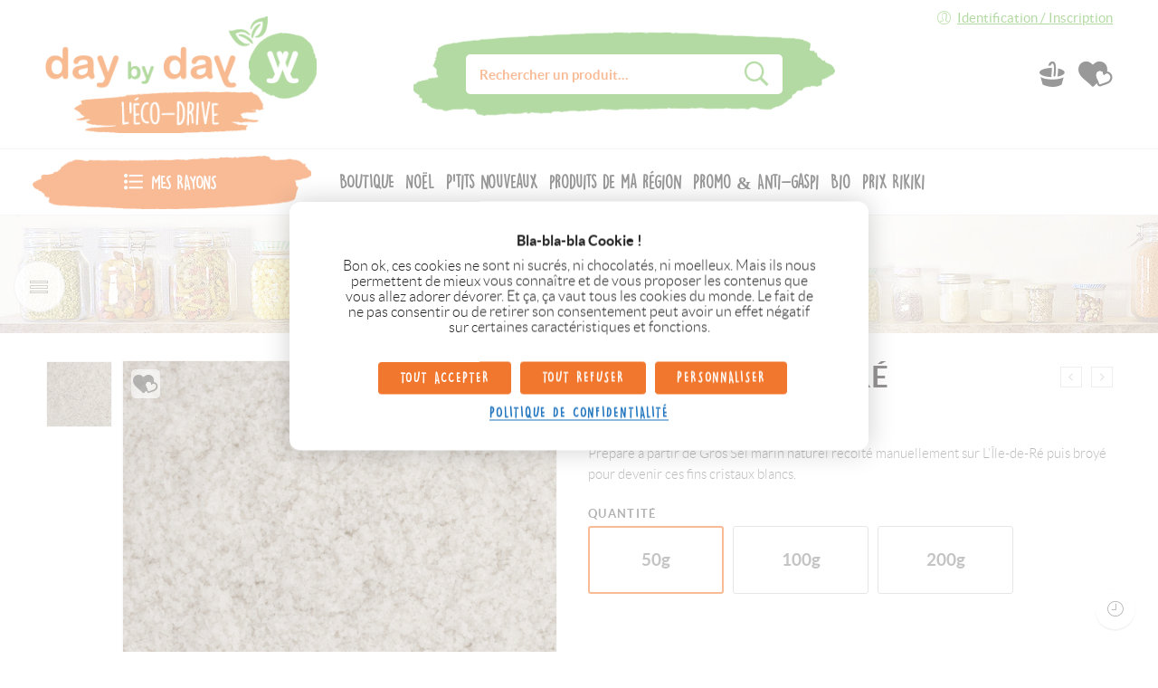

--- FILE ---
content_type: text/html; charset=UTF-8
request_url: https://toulouse.lecodrive.daybyday-shop.com/boutique/sel-fin-de-lile-de-re/
body_size: 71529
content:
<!DOCTYPE html>
<html lang="fr-FR">
<head>
<meta charset="UTF-8" />
<meta http-equiv="X-UA-Compatible" content="IE=Edge" />
<meta name="viewport" content="width=device-width, initial-scale=1" />
<link rel="profile" href="http://gmpg.org/xfn/11" />
<link rel="pingback" href="https://toulouse.lecodrive.daybyday-shop.com/xmlrpc.php" />
<link rel="shortcut icon" href="/wp-content/uploads/2021/03/ecodrive-favicon.png" />
<title>SEL FIN DE L&rsquo;ÎLE DE RÉ &#8211; day by day l&#039;éco-drive Toulouse</title>
<meta name='robots' content='max-image-preview:large' />
<script>window._wca = window._wca || [];</script>
<link rel='dns-prefetch' href='//stats.wp.com' />

<link rel="alternate" type="application/rss+xml" title="day by day l&#039;éco-drive Toulouse &raquo; Flux" href="https://toulouse.lecodrive.daybyday-shop.com/feed/" />
<link rel="alternate" type="application/rss+xml" title="day by day l&#039;éco-drive Toulouse &raquo; Flux des commentaires" href="https://toulouse.lecodrive.daybyday-shop.com/comments/feed/" />
<link rel="alternate" title="oEmbed (JSON)" type="application/json+oembed" href="https://toulouse.lecodrive.daybyday-shop.com/wp-json/oembed/1.0/embed?url=https%3A%2F%2Ftoulouse.lecodrive.daybyday-shop.com%2Fboutique%2Fsel-fin-de-lile-de-re%2F" />
<link rel="alternate" title="oEmbed (XML)" type="text/xml+oembed" href="https://toulouse.lecodrive.daybyday-shop.com/wp-json/oembed/1.0/embed?url=https%3A%2F%2Ftoulouse.lecodrive.daybyday-shop.com%2Fboutique%2Fsel-fin-de-lile-de-re%2F&#038;format=xml" />
<style id='wp-img-auto-sizes-contain-inline-css' type='text/css'>
img:is([sizes=auto i],[sizes^="auto," i]){contain-intrinsic-size:3000px 1500px}
/*# sourceURL=wp-img-auto-sizes-contain-inline-css */
</style>
<style id='wp-emoji-styles-inline-css' type='text/css'>

	img.wp-smiley, img.emoji {
		display: inline !important;
		border: none !important;
		box-shadow: none !important;
		height: 1em !important;
		width: 1em !important;
		margin: 0 0.07em !important;
		vertical-align: -0.1em !important;
		background: none !important;
		padding: 0 !important;
	}
/*# sourceURL=wp-emoji-styles-inline-css */
</style>
<style id='classic-theme-styles-inline-css' type='text/css'>
/*! This file is auto-generated */
.wp-block-button__link{color:#fff;background-color:#32373c;border-radius:9999px;box-shadow:none;text-decoration:none;padding:calc(.667em + 2px) calc(1.333em + 2px);font-size:1.125em}.wp-block-file__button{background:#32373c;color:#fff;text-decoration:none}
/*# sourceURL=/wp-includes/css/classic-themes.min.css */
</style>
<link rel='stylesheet' id='mediaelement-css' href='https://toulouse.lecodrive.daybyday-shop.com/wp-includes/js/mediaelement/mediaelementplayer-legacy.min.css?ver=4.2.17' type='text/css' media='all' />
<link rel='stylesheet' id='wp-mediaelement-css' href='https://toulouse.lecodrive.daybyday-shop.com/wp-includes/js/mediaelement/wp-mediaelement.min.css?ver=6.9' type='text/css' media='all' />
<style id='jetpack-sharing-buttons-style-inline-css' type='text/css'>
.jetpack-sharing-buttons__services-list{display:flex;flex-direction:row;flex-wrap:wrap;gap:0;list-style-type:none;margin:5px;padding:0}.jetpack-sharing-buttons__services-list.has-small-icon-size{font-size:12px}.jetpack-sharing-buttons__services-list.has-normal-icon-size{font-size:16px}.jetpack-sharing-buttons__services-list.has-large-icon-size{font-size:24px}.jetpack-sharing-buttons__services-list.has-huge-icon-size{font-size:36px}@media print{.jetpack-sharing-buttons__services-list{display:none!important}}.editor-styles-wrapper .wp-block-jetpack-sharing-buttons{gap:0;padding-inline-start:0}ul.jetpack-sharing-buttons__services-list.has-background{padding:1.25em 2.375em}
/*# sourceURL=https://toulouse.lecodrive.daybyday-shop.com/wp-content/plugins/jetpack/_inc/blocks/sharing-buttons/view.css */
</style>
<style id='global-styles-inline-css' type='text/css'>
:root{--wp--preset--aspect-ratio--square: 1;--wp--preset--aspect-ratio--4-3: 4/3;--wp--preset--aspect-ratio--3-4: 3/4;--wp--preset--aspect-ratio--3-2: 3/2;--wp--preset--aspect-ratio--2-3: 2/3;--wp--preset--aspect-ratio--16-9: 16/9;--wp--preset--aspect-ratio--9-16: 9/16;--wp--preset--color--black: #000000;--wp--preset--color--cyan-bluish-gray: #abb8c3;--wp--preset--color--white: #ffffff;--wp--preset--color--pale-pink: #f78da7;--wp--preset--color--vivid-red: #cf2e2e;--wp--preset--color--luminous-vivid-orange: #ff6900;--wp--preset--color--luminous-vivid-amber: #fcb900;--wp--preset--color--light-green-cyan: #7bdcb5;--wp--preset--color--vivid-green-cyan: #00d084;--wp--preset--color--pale-cyan-blue: #8ed1fc;--wp--preset--color--vivid-cyan-blue: #0693e3;--wp--preset--color--vivid-purple: #9b51e0;--wp--preset--gradient--vivid-cyan-blue-to-vivid-purple: linear-gradient(135deg,rgb(6,147,227) 0%,rgb(155,81,224) 100%);--wp--preset--gradient--light-green-cyan-to-vivid-green-cyan: linear-gradient(135deg,rgb(122,220,180) 0%,rgb(0,208,130) 100%);--wp--preset--gradient--luminous-vivid-amber-to-luminous-vivid-orange: linear-gradient(135deg,rgb(252,185,0) 0%,rgb(255,105,0) 100%);--wp--preset--gradient--luminous-vivid-orange-to-vivid-red: linear-gradient(135deg,rgb(255,105,0) 0%,rgb(207,46,46) 100%);--wp--preset--gradient--very-light-gray-to-cyan-bluish-gray: linear-gradient(135deg,rgb(238,238,238) 0%,rgb(169,184,195) 100%);--wp--preset--gradient--cool-to-warm-spectrum: linear-gradient(135deg,rgb(74,234,220) 0%,rgb(151,120,209) 20%,rgb(207,42,186) 40%,rgb(238,44,130) 60%,rgb(251,105,98) 80%,rgb(254,248,76) 100%);--wp--preset--gradient--blush-light-purple: linear-gradient(135deg,rgb(255,206,236) 0%,rgb(152,150,240) 100%);--wp--preset--gradient--blush-bordeaux: linear-gradient(135deg,rgb(254,205,165) 0%,rgb(254,45,45) 50%,rgb(107,0,62) 100%);--wp--preset--gradient--luminous-dusk: linear-gradient(135deg,rgb(255,203,112) 0%,rgb(199,81,192) 50%,rgb(65,88,208) 100%);--wp--preset--gradient--pale-ocean: linear-gradient(135deg,rgb(255,245,203) 0%,rgb(182,227,212) 50%,rgb(51,167,181) 100%);--wp--preset--gradient--electric-grass: linear-gradient(135deg,rgb(202,248,128) 0%,rgb(113,206,126) 100%);--wp--preset--gradient--midnight: linear-gradient(135deg,rgb(2,3,129) 0%,rgb(40,116,252) 100%);--wp--preset--font-size--small: 13px;--wp--preset--font-size--medium: 20px;--wp--preset--font-size--large: 36px;--wp--preset--font-size--x-large: 42px;--wp--preset--spacing--20: 0.44rem;--wp--preset--spacing--30: 0.67rem;--wp--preset--spacing--40: 1rem;--wp--preset--spacing--50: 1.5rem;--wp--preset--spacing--60: 2.25rem;--wp--preset--spacing--70: 3.38rem;--wp--preset--spacing--80: 5.06rem;--wp--preset--shadow--natural: 6px 6px 9px rgba(0, 0, 0, 0.2);--wp--preset--shadow--deep: 12px 12px 50px rgba(0, 0, 0, 0.4);--wp--preset--shadow--sharp: 6px 6px 0px rgba(0, 0, 0, 0.2);--wp--preset--shadow--outlined: 6px 6px 0px -3px rgb(255, 255, 255), 6px 6px rgb(0, 0, 0);--wp--preset--shadow--crisp: 6px 6px 0px rgb(0, 0, 0);}:where(.is-layout-flex){gap: 0.5em;}:where(.is-layout-grid){gap: 0.5em;}body .is-layout-flex{display: flex;}.is-layout-flex{flex-wrap: wrap;align-items: center;}.is-layout-flex > :is(*, div){margin: 0;}body .is-layout-grid{display: grid;}.is-layout-grid > :is(*, div){margin: 0;}:where(.wp-block-columns.is-layout-flex){gap: 2em;}:where(.wp-block-columns.is-layout-grid){gap: 2em;}:where(.wp-block-post-template.is-layout-flex){gap: 1.25em;}:where(.wp-block-post-template.is-layout-grid){gap: 1.25em;}.has-black-color{color: var(--wp--preset--color--black) !important;}.has-cyan-bluish-gray-color{color: var(--wp--preset--color--cyan-bluish-gray) !important;}.has-white-color{color: var(--wp--preset--color--white) !important;}.has-pale-pink-color{color: var(--wp--preset--color--pale-pink) !important;}.has-vivid-red-color{color: var(--wp--preset--color--vivid-red) !important;}.has-luminous-vivid-orange-color{color: var(--wp--preset--color--luminous-vivid-orange) !important;}.has-luminous-vivid-amber-color{color: var(--wp--preset--color--luminous-vivid-amber) !important;}.has-light-green-cyan-color{color: var(--wp--preset--color--light-green-cyan) !important;}.has-vivid-green-cyan-color{color: var(--wp--preset--color--vivid-green-cyan) !important;}.has-pale-cyan-blue-color{color: var(--wp--preset--color--pale-cyan-blue) !important;}.has-vivid-cyan-blue-color{color: var(--wp--preset--color--vivid-cyan-blue) !important;}.has-vivid-purple-color{color: var(--wp--preset--color--vivid-purple) !important;}.has-black-background-color{background-color: var(--wp--preset--color--black) !important;}.has-cyan-bluish-gray-background-color{background-color: var(--wp--preset--color--cyan-bluish-gray) !important;}.has-white-background-color{background-color: var(--wp--preset--color--white) !important;}.has-pale-pink-background-color{background-color: var(--wp--preset--color--pale-pink) !important;}.has-vivid-red-background-color{background-color: var(--wp--preset--color--vivid-red) !important;}.has-luminous-vivid-orange-background-color{background-color: var(--wp--preset--color--luminous-vivid-orange) !important;}.has-luminous-vivid-amber-background-color{background-color: var(--wp--preset--color--luminous-vivid-amber) !important;}.has-light-green-cyan-background-color{background-color: var(--wp--preset--color--light-green-cyan) !important;}.has-vivid-green-cyan-background-color{background-color: var(--wp--preset--color--vivid-green-cyan) !important;}.has-pale-cyan-blue-background-color{background-color: var(--wp--preset--color--pale-cyan-blue) !important;}.has-vivid-cyan-blue-background-color{background-color: var(--wp--preset--color--vivid-cyan-blue) !important;}.has-vivid-purple-background-color{background-color: var(--wp--preset--color--vivid-purple) !important;}.has-black-border-color{border-color: var(--wp--preset--color--black) !important;}.has-cyan-bluish-gray-border-color{border-color: var(--wp--preset--color--cyan-bluish-gray) !important;}.has-white-border-color{border-color: var(--wp--preset--color--white) !important;}.has-pale-pink-border-color{border-color: var(--wp--preset--color--pale-pink) !important;}.has-vivid-red-border-color{border-color: var(--wp--preset--color--vivid-red) !important;}.has-luminous-vivid-orange-border-color{border-color: var(--wp--preset--color--luminous-vivid-orange) !important;}.has-luminous-vivid-amber-border-color{border-color: var(--wp--preset--color--luminous-vivid-amber) !important;}.has-light-green-cyan-border-color{border-color: var(--wp--preset--color--light-green-cyan) !important;}.has-vivid-green-cyan-border-color{border-color: var(--wp--preset--color--vivid-green-cyan) !important;}.has-pale-cyan-blue-border-color{border-color: var(--wp--preset--color--pale-cyan-blue) !important;}.has-vivid-cyan-blue-border-color{border-color: var(--wp--preset--color--vivid-cyan-blue) !important;}.has-vivid-purple-border-color{border-color: var(--wp--preset--color--vivid-purple) !important;}.has-vivid-cyan-blue-to-vivid-purple-gradient-background{background: var(--wp--preset--gradient--vivid-cyan-blue-to-vivid-purple) !important;}.has-light-green-cyan-to-vivid-green-cyan-gradient-background{background: var(--wp--preset--gradient--light-green-cyan-to-vivid-green-cyan) !important;}.has-luminous-vivid-amber-to-luminous-vivid-orange-gradient-background{background: var(--wp--preset--gradient--luminous-vivid-amber-to-luminous-vivid-orange) !important;}.has-luminous-vivid-orange-to-vivid-red-gradient-background{background: var(--wp--preset--gradient--luminous-vivid-orange-to-vivid-red) !important;}.has-very-light-gray-to-cyan-bluish-gray-gradient-background{background: var(--wp--preset--gradient--very-light-gray-to-cyan-bluish-gray) !important;}.has-cool-to-warm-spectrum-gradient-background{background: var(--wp--preset--gradient--cool-to-warm-spectrum) !important;}.has-blush-light-purple-gradient-background{background: var(--wp--preset--gradient--blush-light-purple) !important;}.has-blush-bordeaux-gradient-background{background: var(--wp--preset--gradient--blush-bordeaux) !important;}.has-luminous-dusk-gradient-background{background: var(--wp--preset--gradient--luminous-dusk) !important;}.has-pale-ocean-gradient-background{background: var(--wp--preset--gradient--pale-ocean) !important;}.has-electric-grass-gradient-background{background: var(--wp--preset--gradient--electric-grass) !important;}.has-midnight-gradient-background{background: var(--wp--preset--gradient--midnight) !important;}.has-small-font-size{font-size: var(--wp--preset--font-size--small) !important;}.has-medium-font-size{font-size: var(--wp--preset--font-size--medium) !important;}.has-large-font-size{font-size: var(--wp--preset--font-size--large) !important;}.has-x-large-font-size{font-size: var(--wp--preset--font-size--x-large) !important;}
:where(.wp-block-post-template.is-layout-flex){gap: 1.25em;}:where(.wp-block-post-template.is-layout-grid){gap: 1.25em;}
:where(.wp-block-term-template.is-layout-flex){gap: 1.25em;}:where(.wp-block-term-template.is-layout-grid){gap: 1.25em;}
:where(.wp-block-columns.is-layout-flex){gap: 2em;}:where(.wp-block-columns.is-layout-grid){gap: 2em;}
:root :where(.wp-block-pullquote){font-size: 1.5em;line-height: 1.6;}
/*# sourceURL=global-styles-inline-css */
</style>
<link data-minify="1" rel='stylesheet' id='rs-plugin-settings-css' href='https://toulouse.lecodrive.daybyday-shop.com/wp-content/cache/min/1/wp-content/plugins/revslider/public/assets/css/rs6.css?ver=1768563103' type='text/css' media='all' />
<style id='rs-plugin-settings-inline-css' type='text/css'>
#rs-demo-id {}
/*# sourceURL=rs-plugin-settings-inline-css */
</style>
<link rel='stylesheet' id='wc-ecodrive-css' href='https://toulouse.lecodrive.daybyday-shop.com/wp-content/plugins/woocommerce-ecodrive/public/css/wc-ecodrive-public.css?ver=2.1.0' type='text/css' media='all' />
<style id='woocommerce-inline-inline-css' type='text/css'>
.woocommerce form .form-row .required { visibility: visible; }
/*# sourceURL=woocommerce-inline-inline-css */
</style>
<link data-minify="1" rel='stylesheet' id='elessi-fonts-icons-css' href='https://toulouse.lecodrive.daybyday-shop.com/wp-content/cache/min/1/wp-content/themes/elessi-theme/assets/minify-font-icons/fonts.min.css?ver=1768563103' type='text/css' media='all' />
<link data-minify="1" rel='stylesheet' id='elessi-style-css' href='https://toulouse.lecodrive.daybyday-shop.com/wp-content/cache/min/1/wp-content/themes/elessi-theme/style.css?ver=1768563103' type='text/css' media='all' />
<link data-minify="1" rel='stylesheet' id='elessi-child-style-css' href='https://toulouse.lecodrive.daybyday-shop.com/wp-content/cache/min/1/wp-content/themes/ecodrive/style.css?ver=1768563103' type='text/css' media='all' />
<link rel='stylesheet' id='elessi-animate-css' href='https://toulouse.lecodrive.daybyday-shop.com/wp-content/themes/elessi-theme/animate.min.css?ver=6.9' type='text/css' media='all' />
<link data-minify="1" rel='stylesheet' id='elessi-style-elementor-css' href='https://toulouse.lecodrive.daybyday-shop.com/wp-content/cache/min/1/wp-content/themes/elessi-theme/style-elementor.css?ver=1768563103' type='text/css' media='all' />
<link data-minify="1" rel='stylesheet' id='elessi-style-large-css' href='https://toulouse.lecodrive.daybyday-shop.com/wp-content/cache/min/1/wp-content/themes/elessi-theme/assets/css/style-large.css?ver=1768563103' type='text/css' media='all' />
<link data-minify="1" rel='stylesheet' id='elessi-style-signle-product-css' href='https://toulouse.lecodrive.daybyday-shop.com/wp-content/cache/min/1/wp-content/themes/elessi-theme/assets/css/style-single-product.css?ver=1768563103' type='text/css' media='all' />
<link data-minify="1" rel='stylesheet' id='elessi-style-dynamic-css' href='https://toulouse.lecodrive.daybyday-shop.com/wp-content/cache/min/1/wp-content/uploads/nasa-dynamic/dynamic.css?ver=1768563103' type='text/css' media='all' />
<style id='rocket-lazyload-inline-css' type='text/css'>
.rll-youtube-player{position:relative;padding-bottom:56.23%;height:0;overflow:hidden;max-width:100%;}.rll-youtube-player:focus-within{outline: 2px solid currentColor;outline-offset: 5px;}.rll-youtube-player iframe{position:absolute;top:0;left:0;width:100%;height:100%;z-index:100;background:0 0}.rll-youtube-player img{bottom:0;display:block;left:0;margin:auto;max-width:100%;width:100%;position:absolute;right:0;top:0;border:none;height:auto;-webkit-transition:.4s all;-moz-transition:.4s all;transition:.4s all}.rll-youtube-player img:hover{-webkit-filter:brightness(75%)}.rll-youtube-player .play{height:100%;width:100%;left:0;top:0;position:absolute;background:url(https://toulouse.lecodrive.daybyday-shop.com/wp-content/plugins/wp-rocket/assets/img/youtube.png) no-repeat center;background-color: transparent !important;cursor:pointer;border:none;}
/*# sourceURL=rocket-lazyload-inline-css */
</style>
<script type="text/javascript" src="https://toulouse.lecodrive.daybyday-shop.com/wp-includes/js/jquery/jquery.min.js?ver=3.7.1" id="jquery-core-js" data-rocket-defer defer></script>
<script type="text/javascript" src="https://toulouse.lecodrive.daybyday-shop.com/wp-includes/js/jquery/jquery-migrate.min.js?ver=3.4.1" id="jquery-migrate-js" data-rocket-defer defer></script>
<script type="text/javascript" src="https://toulouse.lecodrive.daybyday-shop.com/wp-content/plugins/revslider/public/assets/js/rbtools.min.js?ver=6.3.6" id="tp-tools-js" data-rocket-defer defer></script>
<script type="text/javascript" src="https://toulouse.lecodrive.daybyday-shop.com/wp-content/plugins/revslider/public/assets/js/rs6.min.js?ver=6.3.6" id="revmin-js" data-rocket-defer defer></script>
<script type="text/javascript" src="https://toulouse.lecodrive.daybyday-shop.com/wp-content/plugins/woocommerce-ecodrive/public/js/wc-ecodrive-cc-form.js?ver=2.1.0" id="wc-ecodrive-js" data-rocket-defer defer></script>
<script type="text/javascript" src="https://toulouse.lecodrive.daybyday-shop.com/wp-content/plugins/woocommerce/assets/js/jquery-blockui/jquery.blockUI.min.js?ver=2.7.0-wc.10.4.3" id="wc-jquery-blockui-js" defer="defer" data-wp-strategy="defer"></script>
<script type="text/javascript" id="wc-add-to-cart-js-extra">
/* <![CDATA[ */
var wc_add_to_cart_params = {"ajax_url":"/wp-admin/admin-ajax.php","wc_ajax_url":"/?wc-ajax=%%endpoint%%","i18n_view_cart":"Voir le panier","cart_url":"https://toulouse.lecodrive.daybyday-shop.com/panier/","is_cart":"","cart_redirect_after_add":"no"};
//# sourceURL=wc-add-to-cart-js-extra
/* ]]> */
</script>
<script type="text/javascript" src="https://toulouse.lecodrive.daybyday-shop.com/wp-content/plugins/woocommerce/assets/js/frontend/add-to-cart.min.js?ver=10.4.3" id="wc-add-to-cart-js" defer="defer" data-wp-strategy="defer"></script>
<script type="text/javascript" id="wc-single-product-js-extra">
/* <![CDATA[ */
var wc_single_product_params = {"i18n_required_rating_text":"Veuillez s\u00e9lectionner une note","i18n_rating_options":["1\u00a0\u00e9toile sur 5","2\u00a0\u00e9toiles sur 5","3\u00a0\u00e9toiles sur 5","4\u00a0\u00e9toiles sur 5","5\u00a0\u00e9toiles sur 5"],"i18n_product_gallery_trigger_text":"Voir la galerie d\u2019images en plein \u00e9cran","review_rating_required":"yes","flexslider":{"rtl":false,"animation":"slide","smoothHeight":true,"directionNav":false,"controlNav":"thumbnails","slideshow":false,"animationSpeed":500,"animationLoop":false,"allowOneSlide":false},"zoom_enabled":"","zoom_options":[],"photoswipe_enabled":"","photoswipe_options":{"shareEl":false,"closeOnScroll":false,"history":false,"hideAnimationDuration":0,"showAnimationDuration":0},"flexslider_enabled":""};
//# sourceURL=wc-single-product-js-extra
/* ]]> */
</script>
<script type="text/javascript" src="https://toulouse.lecodrive.daybyday-shop.com/wp-content/plugins/woocommerce/assets/js/frontend/single-product.min.js?ver=10.4.3" id="wc-single-product-js" defer="defer" data-wp-strategy="defer"></script>
<script type="text/javascript" src="https://toulouse.lecodrive.daybyday-shop.com/wp-content/plugins/woocommerce/assets/js/js-cookie/js.cookie.min.js?ver=2.1.4-wc.10.4.3" id="wc-js-cookie-js" defer="defer" data-wp-strategy="defer"></script>
<script type="text/javascript" id="woocommerce-js-extra">
/* <![CDATA[ */
var woocommerce_params = {"ajax_url":"/wp-admin/admin-ajax.php","wc_ajax_url":"/?wc-ajax=%%endpoint%%","i18n_password_show":"Afficher le mot de passe","i18n_password_hide":"Masquer le mot de passe"};
//# sourceURL=woocommerce-js-extra
/* ]]> */
</script>
<script type="text/javascript" src="https://toulouse.lecodrive.daybyday-shop.com/wp-content/plugins/woocommerce/assets/js/frontend/woocommerce.min.js?ver=10.4.3" id="woocommerce-js" defer="defer" data-wp-strategy="defer"></script>
<script type="text/javascript" src="https://stats.wp.com/s-202603.js" id="woocommerce-analytics-js" defer="defer" data-wp-strategy="defer"></script>
<script type="text/javascript" src="https://toulouse.lecodrive.daybyday-shop.com/wp-content/plugins/woocommerce/assets/js/jquery-cookie/jquery.cookie.min.js?ver=1.4.1-wc.10.4.3" id="wc-jquery-cookie-js" defer="defer" data-wp-strategy="defer"></script>
<link rel="https://api.w.org/" href="https://toulouse.lecodrive.daybyday-shop.com/wp-json/" /><link rel="alternate" title="JSON" type="application/json" href="https://toulouse.lecodrive.daybyday-shop.com/wp-json/wp/v2/product/33329" /><link rel="EditURI" type="application/rsd+xml" title="RSD" href="https://toulouse.lecodrive.daybyday-shop.com/xmlrpc.php?rsd" />
<meta name="generator" content="WordPress 6.9" />
<meta name="generator" content="WooCommerce 10.4.3" />
<link rel="canonical" href="https://toulouse.lecodrive.daybyday-shop.com/boutique/sel-fin-de-lile-de-re/" />
<link rel='shortlink' href='https://toulouse.lecodrive.daybyday-shop.com/?p=33329' />
<script src="https://cdnjs.cloudflare.com/ajax/libs/tarteaucitronjs/1.19.0/tarteaucitron.js" data-rocket-defer defer></script>
<script type="text/javascript">
	function ready(fn) {
		if (document.readyState !== 'loading') {
			fn();
		} else {
			document.addEventListener('DOMContentLoaded', fn);
		}
	}
	function init() {
		tarteaucitron.user.facebookpixelId = '520118566981400';
		(tarteaucitron.job = tarteaucitron.job || []).push('facebookpixel');
		tarteaucitron.user.matomoHost = 'https://matomo.my-retail-box.com/';
		tarteaucitron.user.matomoId = 10;
		(tarteaucitron.job = tarteaucitron.job || []).push('matomo');
		tarteaucitronCustomText = {alertBigPrivacy: "Bon ok, ces cookies ne sont ni sucrés, ni chocolatés, ni moelleux. Mais ils nous permettent de mieux vous connaître et de vous proposer les contenus que vous allez adorer dévorer. Et ça, ça vaut tous les cookies du monde. Le fait de ne pas consentir ou de retirer son consentement peut avoir un effet négatif sur certaines caractéristiques et fonctions.",alertSmall: "C'est nous les cookies !"};
		tarteaucitron.init({"privacyUrl": "https://toulouse.lecodrive.daybyday-shop.com/politique-de-confidentialite/","bodyPosition": "top","orientation": "middle","showAlertSmall": true,"showIcon": false});
		if (document.readyState !== 'loading') {tarteaucitron.initEvents.loadEvent(!1)}

		const tacStyle = document.createElement('style');
		tacStyle.innerHTML = "body div#tarteaucitronRoot div#tarteaucitronAlertBig{width:auto;min-width:525px;max-width:100%;background-color:#fff;border-radius:.75rem;box-shadow:rgba(0,0,0,.19) 0 0 30px}#tarteaucitronRoot div#tarteaucitronAlertBig:before{content:'Bla-bla-bla Cookie !';color:#222;font-size:1rem;font-weight:700}#tarteaucitronRoot #tarteaucitronAlertBig #tarteaucitronDisclaimerAlert{color:#222;font-size:1rem}#tarteaucitronRoot #tarteaucitronAlertBig #tarteaucitronAllDenied2,#tarteaucitronRoot #tarteaucitronAlertBig #tarteaucitronPersonalize2,#tarteaucitronRoot #tarteaucitronAlertBig button#tarteaucitronCloseAlert{padding:.75rem 1.5rem}#tarteaucitronPrivacyUrl,#tarteaucitronPrivacyUrlDialog{display:block;margin:.75rem auto 0;padding:0;color:#1e73be!important;background-color:transparent!important;font-size:1rem!important;text-decoration:underline!important}@media screen and (max-width:900px){#tarteaucitronAlertBig #tarteaucitronPrivacyUrl,#tarteaucitronAlertBig #tarteaucitronPrivacyUrlDialog{margin:1.25rem auto 0!important}}#tarteaucitronBack{background-color:#eee!important}.tarteaucitronTitle button{border-radius:0;background-color:#333!important}.tarteaucitronBorder .tarteaucitronAllow,.tarteaucitronBorder .tarteaucitronAllow:hover,.tarteaucitronLine .tarteaucitronAllow,.tarteaucitronLine .tarteaucitronAllow:hover{background-color:#72b200!important}.tarteaucitronBorder .tarteaucitronDeny,.tarteaucitronBorder .tarteaucitronDeny:hover,.tarteaucitronLine .tarteaucitronDeny,.tarteaucitronLine .tarteaucitronDeny:hover{background-color:#d44235!important}#tarteaucitronRoot #tarteaucitronAlertSmall{background:0 0;bottom:-30px;right:40px;transition:bottom .5s}#tarteaucitronRoot #tarteaucitronAlertSmall:hover{bottom:0}#tarteaucitronRoot #tarteaucitronAlertSmall button{border-radius:12px 12px 0 0;padding:15px;font-size:18px!important}#tarteaucitronRoot #tarteaucitronAlertSmall #tarteaucitronManager #tarteaucitronDot{display:none}";
		document.body.append(tacStyle);
	}
	ready(init);
</script>
	<style>img#wpstats{display:none}</style>
		            <meta property="og:title" content="SEL FIN DE L&rsquo;ÎLE DE RÉ" />
                            <meta property="og:image" content="https://toulouse.lecodrive.daybyday-shop.com/wp-content/uploads/2022/11/61150-sel-fin-ile-de-re-768x768-1.jpg" />
                        <meta property="og:url" content="https://toulouse.lecodrive.daybyday-shop.com/boutique/sel-fin-de-lile-de-re/" />
            	<noscript><style>.woocommerce-product-gallery{ opacity: 1 !important; }</style></noscript>
	<meta name="generator" content="Elementor 3.34.1; features: additional_custom_breakpoints; settings: css_print_method-external, google_font-enabled, font_display-auto">
		<!-- Facebook Pixel Code -->
		<script>
			!function (f, b, e, v, n, t, s) {
				if (f.fbq) return;
				n = f.fbq = function () {
					n.callMethod ?
						n.callMethod.apply(n, arguments) : n.queue.push(arguments)
				};
				if (!f._fbq) f._fbq = n;
				n.push = n;
				n.loaded = !0;
				n.version = '2.0';
				n.queue = [];
				t = b.createElement(e);
				t.async = !0;
				t.src = v;
				s = b.getElementsByTagName(e)[0];
				s.parentNode.insertBefore(t, s)
			}(window, document, 'script',
				'https://connect.facebook.net/en_US/fbevents.js');
			fbq('init', '280624834113586');
					fbq( 'track', 'PageView' );
				</script>
					<style>
				.e-con.e-parent:nth-of-type(n+4):not(.e-lazyloaded):not(.e-no-lazyload),
				.e-con.e-parent:nth-of-type(n+4):not(.e-lazyloaded):not(.e-no-lazyload) * {
					background-image: none !important;
				}
				@media screen and (max-height: 1024px) {
					.e-con.e-parent:nth-of-type(n+3):not(.e-lazyloaded):not(.e-no-lazyload),
					.e-con.e-parent:nth-of-type(n+3):not(.e-lazyloaded):not(.e-no-lazyload) * {
						background-image: none !important;
					}
				}
				@media screen and (max-height: 640px) {
					.e-con.e-parent:nth-of-type(n+2):not(.e-lazyloaded):not(.e-no-lazyload),
					.e-con.e-parent:nth-of-type(n+2):not(.e-lazyloaded):not(.e-no-lazyload) * {
						background-image: none !important;
					}
				}
			</style>
			<noscript><style>.lazyload[data-src]{display:none !important;}</style></noscript><style>.lazyload{background-image:none !important;}.lazyload:before{background-image:none !important;}</style><meta name="generator" content="Powered by Slider Revolution 6.3.6 - responsive, Mobile-Friendly Slider Plugin for WordPress with comfortable drag and drop interface." />
<script type="text/javascript">function setREVStartSize(e){
			//window.requestAnimationFrame(function() {				 
				window.RSIW = window.RSIW===undefined ? window.innerWidth : window.RSIW;	
				window.RSIH = window.RSIH===undefined ? window.innerHeight : window.RSIH;	
				try {								
					var pw = document.getElementById(e.c).parentNode.offsetWidth,
						newh;
					pw = pw===0 || isNaN(pw) ? window.RSIW : pw;
					e.tabw = e.tabw===undefined ? 0 : parseInt(e.tabw);
					e.thumbw = e.thumbw===undefined ? 0 : parseInt(e.thumbw);
					e.tabh = e.tabh===undefined ? 0 : parseInt(e.tabh);
					e.thumbh = e.thumbh===undefined ? 0 : parseInt(e.thumbh);
					e.tabhide = e.tabhide===undefined ? 0 : parseInt(e.tabhide);
					e.thumbhide = e.thumbhide===undefined ? 0 : parseInt(e.thumbhide);
					e.mh = e.mh===undefined || e.mh=="" || e.mh==="auto" ? 0 : parseInt(e.mh,0);		
					if(e.layout==="fullscreen" || e.l==="fullscreen") 						
						newh = Math.max(e.mh,window.RSIH);					
					else{					
						e.gw = Array.isArray(e.gw) ? e.gw : [e.gw];
						for (var i in e.rl) if (e.gw[i]===undefined || e.gw[i]===0) e.gw[i] = e.gw[i-1];					
						e.gh = e.el===undefined || e.el==="" || (Array.isArray(e.el) && e.el.length==0)? e.gh : e.el;
						e.gh = Array.isArray(e.gh) ? e.gh : [e.gh];
						for (var i in e.rl) if (e.gh[i]===undefined || e.gh[i]===0) e.gh[i] = e.gh[i-1];
											
						var nl = new Array(e.rl.length),
							ix = 0,						
							sl;					
						e.tabw = e.tabhide>=pw ? 0 : e.tabw;
						e.thumbw = e.thumbhide>=pw ? 0 : e.thumbw;
						e.tabh = e.tabhide>=pw ? 0 : e.tabh;
						e.thumbh = e.thumbhide>=pw ? 0 : e.thumbh;					
						for (var i in e.rl) nl[i] = e.rl[i]<window.RSIW ? 0 : e.rl[i];
						sl = nl[0];									
						for (var i in nl) if (sl>nl[i] && nl[i]>0) { sl = nl[i]; ix=i;}															
						var m = pw>(e.gw[ix]+e.tabw+e.thumbw) ? 1 : (pw-(e.tabw+e.thumbw)) / (e.gw[ix]);					
						newh =  (e.gh[ix] * m) + (e.tabh + e.thumbh);
					}				
					if(window.rs_init_css===undefined) window.rs_init_css = document.head.appendChild(document.createElement("style"));					
					document.getElementById(e.c).height = newh+"px";
					window.rs_init_css.innerHTML += "#"+e.c+"_wrapper { height: "+newh+"px }";				
				} catch(e){
					console.log("Failure at Presize of Slider:" + e)
				}					   
			//});
		  };</script>
<noscript><style id="rocket-lazyload-nojs-css">.rll-youtube-player, [data-lazy-src]{display:none !important;}</style></noscript><meta name="generator" content="WP Rocket 3.19.4" data-wpr-features="wpr_defer_js wpr_lazyload_images wpr_lazyload_iframes wpr_image_dimensions wpr_minify_css wpr_preload_links wpr_desktop" /></head>
<body class="wp-singular product-template-default single single-product postid-33329 wp-theme-elessi-theme wp-child-theme-ecodrive theme-elessi-theme nasa-woo-actived nasa-core-actived woocommerce woocommerce-page woocommerce-no-js antialiased product-zoom nasa-quickview-on nasa-enable-wow nasa-image-round elementor-default elementor-kit-22537">
<div data-rocket-location-hash="4d307629a3c45f837ea79de94ecc0e4a" id="nasa-before-load"><div data-rocket-location-hash="dcf52142eaaba2f39195530261c5e849" class="nasa-loader"></div></div><div data-rocket-location-hash="b0fd9eb37fd549d17663a3230317927c" id="wrapper">
<header data-rocket-location-hash="2c8102e3495974b28678ec60d387881e" id="header-content" class="site-header">
<div data-rocket-location-hash="0884cb067219f0f293c05c9dafd5975e" class="header-wrapper header-type-4 nasa-header-sticky">
    <div class="nasa-topbar-wrap hide-for-mobile">
    <div id="top-bar" class="top-bar">
                    <!-- Desktop | Responsive Top-bar -->
            <div class="row">
                <div class="large-12 columns">
                    <div class="left-text left rtl-right">
                                            </div>
                    <div class="right-text nasa-hide-for-mobile right rtl-left">
                        <div class="topbar-menu-container">
                            <ul class="nasa-menus-account"><li class="menu-item"><a class="nasa-login-register-ajax inline-block" data-enable="1" href="https://toulouse.lecodrive.daybyday-shop.com/mon-compte/" title="Identification / Inscription"><i class="pe7-icon pe-7s-user"></i><span class="nasa-login-title">Identification / Inscription</span></a></li></ul>                        </div>
                    </div>
                </div>
            </div>
            </div>
    
            <div class="nasa-hide-for-mobile">
            <a class="nasa-icon-toggle" href="javascript:void(0);">
                <i class="nasa-topbar-up pe-7s-angle-up"></i>
                <i class="nasa-topbar-down pe-7s-angle-down"></i>
            </a>
        </div>
    </div>
    <div class="sticky-wrapper">
        <div id="masthead" class="site-header">
                    <div class="mobile-menu">
            <table>
                <tr>
                    <td class="nasa-td-20 mini-icon-mobile">
                        <a href="javascript:void(0);" class="nasa-icon nasa-mobile-menu_toggle mobile_toggle nasa-mobile-menu-icon pe-7s-menu"></a>
                        <a class="nasa-icon icon pe-7s-search mobile-search" href="javascript:void(0);"></a>
                    </td>

                    <td class="logo-wrapper">
                        <a class="logo nasa-logo-retina" href="https://toulouse.lecodrive.daybyday-shop.com/" title="day by day l&#039;éco-drive Toulouse - Drive zéro déchet à Toulouse" rel="Accueil"><img width="332" height="144" src="data:image/svg+xml,%3Csvg%20xmlns='http://www.w3.org/2000/svg'%20viewBox='0%200%20332%20144'%3E%3C/svg%3E" alt="day by day l&#039;éco-drive Toulouse" class="header_logo" data-src-retina="https://toulouse.lecodrive.daybyday-shop.com/wp-content/uploads/2022/10/dbd-ecodrive-logo.png" data-lazy-src="https://toulouse.lecodrive.daybyday-shop.com/wp-content/uploads/2022/10/dbd-ecodrive-logo-sd.png" /><noscript><img width="332" height="144" src="https://toulouse.lecodrive.daybyday-shop.com/wp-content/uploads/2022/10/dbd-ecodrive-logo-sd.png" alt="day by day l&#039;éco-drive Toulouse" class="header_logo" data-src-retina="https://toulouse.lecodrive.daybyday-shop.com/wp-content/uploads/2022/10/dbd-ecodrive-logo.png" /></noscript></a>                    </td>

                    <td class="nasa-td-20 nasa-td-mobile-icons">
                        <div class="nasa-mobile-icons-wrap"><div class="nasa-header-icons-wrap"><ul class="header-icons"><li class="first nasa-icon-mini-cart"><a href="javascript:void(0);" class="cart-link mini-cart cart-inner mini-cart-type-full inline-block" title="Cart"><i class="nasa-icon cart-icon icon-nasa-cart-3"></i><span class="nasa-cart-count nasa-mini-number cart-number hidden-tag nasa-product-empty">0</span></a></li><li class="nasa-icon-wishlist"><a class="wishlist-link nasa-wishlist-link inline-block" href="javascript:void(0);" title="Liste de courses"><i class="nasa-icon wishlist-icon icon-nasa-like"></i><span class="nasa-wishlist-count nasa-mini-number wishlist-number nasa-product-empty">0</span></a></li></ul></div></div>                    </td>
                </tr>
            </table>
        </div>
        
            <div class="row nasa-hide-for-mobile">
                <div class="large-12 columns nasa-wrap-event-search">
                    <div class="row nasa-elements-wrap">
                        <!-- Logo -->
                        <div class="large-3 columns nasa-min-height rtl-right rtl-text-right">
                            <a class="logo nasa-logo-retina" href="https://toulouse.lecodrive.daybyday-shop.com/" title="day by day l&#039;éco-drive Toulouse - Drive zéro déchet à Toulouse" rel="Accueil"><img width="332" height="144" src="data:image/svg+xml,%3Csvg%20xmlns='http://www.w3.org/2000/svg'%20viewBox='0%200%20332%20144'%3E%3C/svg%3E" alt="day by day l&#039;éco-drive Toulouse" class="header_logo" data-src-retina="https://toulouse.lecodrive.daybyday-shop.com/wp-content/uploads/2022/10/dbd-ecodrive-logo.png" data-lazy-src="https://toulouse.lecodrive.daybyday-shop.com/wp-content/uploads/2022/10/dbd-ecodrive-logo-sd.png" /><noscript><img width="332" height="144" src="https://toulouse.lecodrive.daybyday-shop.com/wp-content/uploads/2022/10/dbd-ecodrive-logo-sd.png" alt="day by day l&#039;éco-drive Toulouse" class="header_logo" data-src-retina="https://toulouse.lecodrive.daybyday-shop.com/wp-content/uploads/2022/10/dbd-ecodrive-logo.png" /></noscript></a>                        </div>

                        <!-- Group icon search -->
                        <div class="large-7 columns rtl-right">
                            <!-- Search form in header -->
                            <div class="nasa-header-search-wrap nasa-search-relative">
                                <div class="nasa-search-space nasa_search_full"><div class="nasa-show-search-form nasa-search-relative nasa-rightToLeft"><div data-rocket-location-hash="4dc8ae61cd1fa7958a4f945275439e5f" class="search-wrapper nasa-ajax-search-form-container">
    <form method="get" class="nasa-ajax-search-form" action="https://toulouse.lecodrive.daybyday-shop.com/">
        <label for="nasa-input-1" class="hidden-tag">
            Search here        </label>
        
        <input type="text" name="s" id="nasa-input-1" class="search-field search-input live-search-input" value="" placeholder="Rechercher un produit…" />
        
        <span class="nasa-icon-submit-page">
            <button class="nasa-submit-search hidden-tag">
                Search            </button>
        </span>
        
        <input type="hidden" name="page" value="search" />
        
                    <input type="hidden" name="post_type" value="product" />
            </form>
    
    <a href="javascript:void(0);" title="Close search" class="nasa-close-search nasa-stclose"></a>
</div>
</div></div>                            </div>
                        </div>
                        
                        <!-- Group icon header -->
                        <div class="large-2 columns rtl-left rtl-text-left">
                            <div class="nasa-header-icons-wrap"><ul class="header-icons"><li class="first nasa-icon-mini-cart"><a href="javascript:void(0);" class="cart-link mini-cart cart-inner mini-cart-type-full inline-block" title="Cart"><i class="nasa-icon cart-icon icon-nasa-cart-3"></i><span class="nasa-cart-count nasa-mini-number cart-number hidden-tag nasa-product-empty">0</span></a></li><li class="nasa-icon-wishlist"><a class="wishlist-link nasa-wishlist-link inline-block" href="javascript:void(0);" title="Liste de courses"><i class="nasa-icon wishlist-icon icon-nasa-like"></i><span class="nasa-wishlist-count nasa-mini-number wishlist-number nasa-product-empty">0</span></a></li></ul></div>                        </div>
                    </div>
                </div>
            </div>
            
            <!-- Main menu -->
            <div class="nasa-elements-wrap nasa-elements-wrap-main-menu nasa-hide-for-mobile nasa-elements-wrap-bg">
                <div class="row">
                    <div class="large-12 columns">
                        <div class="wide-nav nasa-wrap-width-main-menu nasa-bg-wrap nasa-nav-style-1">
                            <div class="nasa-menus-wrapper-reponsive" data-padding_y="15" data-padding_x="40">
                                <div id="nasa-menu-vertical-header" class="nasa-menu-vertical-header rtl-right">
                                                    <div class="vertical-menu nasa-vertical-header nasa-menu-ver-align-left nasa-focus-menu">
                    <h5 class="section-title nasa-title-vertical-menu">
                        Mes rayons                    </h5>
                    <div class="vertical-menu-container">
                        <ul class="vertical-menu-wrapper">
                            <li class="menu-item menu-item-type-taxonomy menu-item-object-product_cat menu-item-has-children menu-parent-item default-menu root-item nasa_even"><a title="FRUITS &amp; LÉGUMES" href="https://toulouse.lecodrive.daybyday-shop.com/categorie-boutique/fruits-legumes/" class="nasa-title-menu"><i class="nasa-menu-item-icon nasa-icon icon-nasa-diet"></i><i class="pe-7s-angle-down nasa-open-child"></i>FRUITS &amp; LÉGUMES<i class="fa fa-angle-right nasa-has-items-child"></i></a><div class="nav-dropdown"><ul class="sub-menu"><li class="menu-item menu-item-type-custom menu-item-object-custom"><a title="AROMATES" href="https://toulouse.lecodrive.daybyday-shop.com/categorie-boutique/fruits-legumes/aromates/" class="nasa-title-menu"><i class="nasa-menu-item-icon nasa-icon icon-nasa-onion"></i>AROMATES</a></li>
<li class="menu-item menu-item-type-taxonomy menu-item-object-product_cat"><a title="FRUITS" href="https://toulouse.lecodrive.daybyday-shop.com/categorie-boutique/fruits-legumes/fruits/" class="nasa-title-menu"><i class="nasa-menu-item-icon nasa-icon icon-nasa-banana"></i>FRUITS</a></li>
<li class="menu-item menu-item-type-taxonomy menu-item-object-product_cat"><a title="LÉGUMES" href="https://toulouse.lecodrive.daybyday-shop.com/categorie-boutique/fruits-legumes/legumes/" class="nasa-title-menu"><i class="nasa-menu-item-icon nasa-icon icon-nasa-fruit"></i>LÉGUMES</a></li>
<li class="menu-item menu-item-type-custom menu-item-object-custom"><a title="EN CONSERVES" href="https://toulouse.lecodrive.daybyday-shop.com/categorie-boutique/fruits-legumes/en-conserves/" class="nasa-title-menu"><i class="nasa-menu-item-icon nasa-icon icon-nasa-parsley"></i>EN CONSERVES</a></li>
</ul></div></li>
<li class="menu-item menu-item-type-custom menu-item-object-custom menu-item-has-children menu-parent-item default-menu root-item nasa_odd"><a title="CRÈMERIE &#038; OEUFS" href="https://toulouse.lecodrive.daybyday-shop.com/categorie-boutique/cremerie-oeufs/" class="nasa-title-menu"><i class="nasa-menu-item-icon pe7-icon pe-7s-pendrive"></i><i class="pe-7s-angle-down nasa-open-child"></i>CRÈMERIE &#038; OEUFS<i class="fa fa-angle-right nasa-has-items-child"></i></a><div class="nav-dropdown"><ul class="sub-menu"><li class="menu-item menu-item-type-custom menu-item-object-custom"><a title="OEUFS, LAITS ET BOISSONS VÉGÉTALES" href="https://toulouse.lecodrive.daybyday-shop.com/categorie-boutique/cremerie-oeufs/oeufs-laits-et-boissons-vegetales/" class="nasa-title-menu"><i class="nasa-menu-item-icon fa fa-pagelines"></i>OEUFS, LAITS ET BOISSONS VÉGÉTALES</a></li>
<li class="menu-item menu-item-type-custom menu-item-object-custom"><a title="CRÈMES ET BEURRES" href="https://toulouse.lecodrive.daybyday-shop.com/categorie-boutique/cremerie-oeufs/cremes-et-beurres/" class="nasa-title-menu"><i class="nasa-menu-item-icon fa fa-cubes"></i>CRÈMES ET BEURRES</a></li>
<li class="menu-item menu-item-type-custom menu-item-object-custom"><a title="FROMAGES" href="http://toulouse.lecodrive.daybyday-shop.com/categorie-boutique/cremerie-oeufs/fromages/" class="nasa-title-menu"><i class="nasa-menu-item-icon fa fa-circle-o"></i>FROMAGES</a></li>
<li class="menu-item menu-item-type-custom menu-item-object-custom"><a title="YAOURTS ET FROMAGE BLANC" href="https://toulouse.lecodrive.daybyday-shop.com/categorie-boutique/cremerie-oeufs/yaourts-et-fromage-blanc/" class="nasa-title-menu"><i class="nasa-menu-item-icon fa fa-yahoo"></i>YAOURTS ET FROMAGE BLANC</a></li>
<li class="menu-item menu-item-type-custom menu-item-object-custom"><a title="DESSERTS ET COMPOTES" href="https://toulouse.lecodrive.daybyday-shop.com/categorie-boutique/cremerie-oeufs/desserts-et-compotes/" class="nasa-title-menu"><i class="nasa-menu-item-icon fa fa-flickr"></i>DESSERTS ET COMPOTES</a></li>
</ul></div></li>
<li class="menu-item menu-item-type-custom menu-item-object-custom default-menu root-item nasa_even"><a title="GLACES" href="/categorie-boutique/glaces/" class="nasa-title-menu"><i class="nasa-menu-item-icon pe7-icon pe-7s-science"></i><i class="pe-7s-angle-down nasa-open-child"></i>GLACES</a></li>
<li class="menu-item menu-item-type-taxonomy menu-item-object-product_cat menu-item-has-children menu-parent-item default-menu root-item nasa_odd"><a title="VIANDE, POISSON &amp; VÉGÉTAL" href="https://toulouse.lecodrive.daybyday-shop.com/categorie-boutique/viandes-poisson-vegetal/" class="nasa-title-menu"><i class="nasa-menu-item-icon pe7-icon pe-7s-map-marker"></i><i class="pe-7s-angle-down nasa-open-child"></i>VIANDE, POISSON &amp; VÉGÉTAL<i class="fa fa-angle-right nasa-has-items-child"></i></a><div class="nav-dropdown"><ul class="sub-menu"><li class="menu-item menu-item-type-taxonomy menu-item-object-product_cat"><a title="CHARCUTERIE" href="https://toulouse.lecodrive.daybyday-shop.com/categorie-boutique/viandes-poisson-vegetal/charcuterie/" class="nasa-title-menu"><i class="nasa-menu-item-icon nasa-icon icon-nasa-meat"></i>CHARCUTERIE</a></li>
<li class="menu-item menu-item-type-taxonomy menu-item-object-product_cat"><a title="PRODUITS DE LA MER" href="https://toulouse.lecodrive.daybyday-shop.com/categorie-boutique/viandes-poisson-vegetal/produits-de-la-mer/" class="nasa-title-menu"><i class="nasa-menu-item-icon nasa-icon icon-nasa-fish"></i>PRODUITS DE LA MER</a></li>
<li class="menu-item menu-item-type-custom menu-item-object-custom"><a title="VÉGÉTAL" href="/categorie-boutique/viandes-poissons-vegetal/vegetal/" class="nasa-title-menu"><i class="nasa-menu-item-icon fa fa-vimeo-square"></i>VÉGÉTAL</a></li>
</ul></div></li>
<li class="menu-item menu-item-type-custom menu-item-object-custom menu-item-has-children menu-parent-item default-menu root-item nasa_even"><a title="ÉPICERIE SALÉE" href="#" class="nasa-title-menu"><i class="nasa-menu-item-icon nasa-icon icon-nasa-healthy-food"></i><i class="pe-7s-angle-down nasa-open-child"></i>ÉPICERIE SALÉE<i class="fa fa-angle-right nasa-has-items-child"></i></a><div class="nav-dropdown"><ul class="sub-menu"><li class="menu-item menu-item-type-taxonomy menu-item-object-product_cat category-aperitifs"><a title="APÉRITIFS" href="https://toulouse.lecodrive.daybyday-shop.com/categorie-boutique/epicerie-salee/aperitifs/" class="nasa-title-menu">APÉRITIFS</a></li>
<li class="menu-item menu-item-type-taxonomy menu-item-object-product_cat category-condiments"><a title="CONDIMENTS ET SAUCES" href="https://toulouse.lecodrive.daybyday-shop.com/categorie-boutique/epicerie-salee/condiments-et-sauces/" class="nasa-title-menu">CONDIMENTS ET SAUCES</a></li>
<li class="menu-item menu-item-type-taxonomy menu-item-object-product_cat current-product-ancestor current-menu-parent current-product-parent category-epices"><a title="ÉPICES" href="https://toulouse.lecodrive.daybyday-shop.com/categorie-boutique/epicerie-salee/epices/" class="nasa-title-menu">ÉPICES</a></li>
<li class="menu-item menu-item-type-taxonomy menu-item-object-product_cat category-grains"><a title="GRAINS D&rsquo;ICI ET D&rsquo;AILLEURS" href="https://toulouse.lecodrive.daybyday-shop.com/categorie-boutique/epicerie-salee/grains-dici-et-dailleurs/" class="nasa-title-menu"><i class="nasa-menu-item-icon nasa-icon icon-nasa-parsley"></i>GRAINS D&rsquo;ICI ET D&rsquo;AILLEURS</a></li>
<li class="menu-item menu-item-type-taxonomy menu-item-object-product_cat category-huiles"><a title="HUILES ET VINAIGRES" href="https://toulouse.lecodrive.daybyday-shop.com/categorie-boutique/epicerie-salee/huiles-et-vinaigres/" class="nasa-title-menu">HUILES ET VINAIGRES</a></li>
<li class="menu-item menu-item-type-taxonomy menu-item-object-product_cat category-legumes-secs"><a title="LÉGUMES SECS" href="https://toulouse.lecodrive.daybyday-shop.com/categorie-boutique/epicerie-salee/legumes-secs/" class="nasa-title-menu">LÉGUMES SECS</a></li>
<li class="menu-item menu-item-type-taxonomy menu-item-object-product_cat category-pates"><a title="PÂTES" href="https://toulouse.lecodrive.daybyday-shop.com/categorie-boutique/epicerie-salee/pates/" class="nasa-title-menu">PÂTES</a></li>
<li class="menu-item menu-item-type-custom menu-item-object-custom"><a title="PLATS CUISINÉS" href="https://toulouse.lecodrive.daybyday-shop.com/categorie-boutique/epicerie-salee/plats-cuisines/" class="nasa-title-menu"><i class="nasa-menu-item-icon nasa-icon icon-nasa-fast-food"></i>PLATS CUISINÉS</a></li>
<li class="menu-item menu-item-type-custom menu-item-object-custom"><a title="RECETTES MINUTES" href="https://toulouse.lecodrive.daybyday-shop.com/categorie-boutique/epicerie-salee/recettes-minutes/" class="nasa-title-menu"><i class="nasa-menu-item-icon pe7-icon pe-7s-alarm"></i>RECETTES MINUTES</a></li>
<li class="menu-item menu-item-type-taxonomy menu-item-object-product_cat category-riz"><a title="RIZ" href="https://toulouse.lecodrive.daybyday-shop.com/categorie-boutique/epicerie-salee/riz/" class="nasa-title-menu">RIZ</a></li>
<li class="menu-item menu-item-type-taxonomy menu-item-object-product_cat category-semoules"><a title="SEMOULES" href="https://toulouse.lecodrive.daybyday-shop.com/categorie-boutique/epicerie-salee/semoules/" class="nasa-title-menu">SEMOULES</a></li>
</ul></div></li>
<li class="menu-item menu-item-type-custom menu-item-object-custom menu-item-has-children menu-parent-item default-menu root-item nasa_odd"><a title="ÉPICERIE SUCRÉE" href="#" class="nasa-title-menu"><i class="nasa-menu-item-icon nasa-icon icon-nasa-orange"></i><i class="pe-7s-angle-down nasa-open-child"></i>ÉPICERIE SUCRÉE<i class="fa fa-angle-right nasa-has-items-child"></i></a><div class="nav-dropdown"><ul class="sub-menu"><li class="menu-item menu-item-type-custom menu-item-object-custom"><a title="À TARTINER" href="https://toulouse.lecodrive.daybyday-shop.com/categorie-boutique/epicerie-sucree/a-tartiner/" class="nasa-title-menu"><i class="nasa-menu-item-icon pe7-icon pe-7s-server"></i>À TARTINER</a></li>
<li class="menu-item menu-item-type-taxonomy menu-item-object-product_cat category-biscuits-SUCRES"><a title="BISCUITS SUCRÉS" href="https://toulouse.lecodrive.daybyday-shop.com/categorie-boutique/epicerie-sucree/biscuits-sucres/" class="nasa-title-menu">BISCUITS SUCRÉS</a></li>
<li class="menu-item menu-item-type-taxonomy menu-item-object-product_cat category-bonbons"><a title="BONBONS" href="https://toulouse.lecodrive.daybyday-shop.com/categorie-boutique/epicerie-sucree/bonbons/" class="nasa-title-menu">BONBONS</a></li>
<li class="menu-item menu-item-type-taxonomy menu-item-object-product_cat category-cafes"><a title="CAFÉS" href="https://toulouse.lecodrive.daybyday-shop.com/categorie-boutique/epicerie-sucree/cafes/" class="nasa-title-menu">CAFÉS</a></li>
<li class="menu-item menu-item-type-taxonomy menu-item-object-product_cat category-confiseries"><a title="CHOCOLATS ET CONFISERIES" href="https://toulouse.lecodrive.daybyday-shop.com/categorie-boutique/epicerie-sucree/chocolats_confiserie/" class="nasa-title-menu">CHOCOLATS ET CONFISERIES</a></li>
<li class="menu-item menu-item-type-taxonomy menu-item-object-product_cat category-farines"><a title="FARINES" href="https://toulouse.lecodrive.daybyday-shop.com/categorie-boutique/epicerie-sucree/farines/" class="nasa-title-menu">FARINES</a></li>
<li class="menu-item menu-item-type-taxonomy menu-item-object-product_cat category-fruits-secs"><a title="FRUITS SECS" href="https://toulouse.lecodrive.daybyday-shop.com/categorie-boutique/epicerie-sucree/fruits-secs/" class="nasa-title-menu">FRUITS SECS</a></li>
<li class="menu-item menu-item-type-taxonomy menu-item-object-product_cat category-petit-dejeuner"><a title="PETIT-DÉJEUNER" href="https://toulouse.lecodrive.daybyday-shop.com/categorie-boutique/epicerie-sucree/petit-dejeuner/" class="nasa-title-menu">PETIT-DÉJEUNER</a></li>
<li class="menu-item menu-item-type-taxonomy menu-item-object-product_cat category-sucres"><a title="SUCRES" href="https://toulouse.lecodrive.daybyday-shop.com/categorie-boutique/epicerie-sucree/sucres/" class="nasa-title-menu">SUCRES</a></li>
<li class="menu-item menu-item-type-taxonomy menu-item-object-product_cat category-thes"><a title="THÉS ET INFUSIONS" href="https://toulouse.lecodrive.daybyday-shop.com/categorie-boutique/epicerie-sucree/thes-et-infusions/" class="nasa-title-menu">THÉS ET INFUSIONS</a></li>
</ul></div></li>
<li class="menu-item menu-item-type-taxonomy menu-item-object-product_cat menu-item-has-children menu-parent-item default-menu root-item nasa_even"><a title="BOISSONS" href="https://toulouse.lecodrive.daybyday-shop.com/categorie-boutique/boissons/" class="nasa-title-menu"><i class="nasa-menu-item-icon nasa-icon icon-nasa-fast-food"></i><i class="pe-7s-angle-down nasa-open-child"></i>BOISSONS<i class="fa fa-angle-right nasa-has-items-child"></i></a><div class="nav-dropdown"><ul class="sub-menu"><li class="menu-item menu-item-type-custom menu-item-object-custom"><a title="BIÈRES" href="https://toulouse.lecodrive.daybyday-shop.com/categorie-boutique/boissons/bieres/" class="nasa-title-menu"><i class="nasa-menu-item-icon fa fa-beer"></i>BIÈRES</a></li>
<li class="menu-item menu-item-type-taxonomy menu-item-object-product_cat"><a title="SIROPS" href="https://toulouse.lecodrive.daybyday-shop.com/categorie-boutique/boissons/sirops/" class="nasa-title-menu"><i class="nasa-menu-item-icon pe7-icon pe-7s-junk"></i>SIROPS</a></li>
<li class="menu-item menu-item-type-custom menu-item-object-custom"><a title="BOISSONS CHAUDES" href="https://toulouse.lecodrive.daybyday-shop.com/categorie-boutique/boissons/boissons-chaudes/" class="nasa-title-menu"><i class="nasa-menu-item-icon fa fa-fire"></i>BOISSONS CHAUDES</a></li>
<li class="menu-item menu-item-type-taxonomy menu-item-object-product_cat"><a title="JUS DE FRUITS" href="https://toulouse.lecodrive.daybyday-shop.com/categorie-boutique/boissons/jus/" class="nasa-title-menu"><i class="nasa-menu-item-icon nasa-icon icon-nasa-raspberry"></i>JUS DE FRUITS</a></li>
<li class="menu-item menu-item-type-custom menu-item-object-custom"><a title="BOISSONS SANTÉ" href="https://toulouse.lecodrive.daybyday-shop.com/categorie-boutique/boissons/boissons-sante/" class="nasa-title-menu"><i class="nasa-menu-item-icon fa fa-empire"></i>BOISSONS SANTÉ</a></li>
<li class="menu-item menu-item-type-custom menu-item-object-custom"><a title="SODASTREAM" href="https://toulouse.lecodrive.daybyday-shop.com/categorie-boutique/boissons/sodastream/" class="nasa-title-menu"><i class="nasa-menu-item-icon fa fa-cog"></i>SODASTREAM</a></li>
<li class="menu-item menu-item-type-custom menu-item-object-custom"><a title="CIDRES ET SPIRITUEUX" href="https://toulouse.lecodrive.daybyday-shop.com/categorie-boutique/boissons/spiritueux/" class="nasa-title-menu"><i class="nasa-menu-item-icon fa fa-glass"></i>CIDRES ET SPIRITUEUX</a></li>
<li class="menu-item menu-item-type-taxonomy menu-item-object-product_cat"><a title="VINS" href="https://toulouse.lecodrive.daybyday-shop.com/categorie-boutique/boissons/vin/" class="nasa-title-menu"><i class="nasa-menu-item-icon pe7-icon pe-7s-wine"></i>VINS</a></li>
</ul></div></li>
<li class="menu-item menu-item-type-custom menu-item-object-custom menu-item-has-children menu-parent-item default-menu root-item nasa_odd"><a title="HYGIÈNE &#038; BEAUTÉ" href="#" class="nasa-title-menu"><i class="nasa-menu-item-icon fa fa-magic"></i><i class="pe-7s-angle-down nasa-open-child"></i>HYGIÈNE &#038; BEAUTÉ<i class="fa fa-angle-right nasa-has-items-child"></i></a><div class="nav-dropdown"><ul class="sub-menu"><li class="menu-item menu-item-type-custom menu-item-object-custom"><a title="ACCESSOIRES SALLE DE BAIN" href="https://toulouse.lecodrive.daybyday-shop.com/categorie-boutique/hygiene-beaute/accessoires-salle-de-bain/" class="nasa-title-menu"><i class="nasa-menu-item-icon pe7-icon pe-7s-cart"></i>ACCESSOIRES SALLE DE BAIN</a></li>
<li class="menu-item menu-item-type-custom menu-item-object-custom"><a title="CHEVEUX" href="https://toulouse.lecodrive.daybyday-shop.com/categorie-boutique/hygiene-beaute/cheveux/" class="nasa-title-menu"><i class="nasa-menu-item-icon fa fa-crosshairs"></i>CHEVEUX</a></li>
<li class="menu-item menu-item-type-custom menu-item-object-custom"><a title="CORPS ET VISAGE" href="https://toulouse.lecodrive.daybyday-shop.com/categorie-boutique/hygiene-beaute/corps-visage/" class="nasa-title-menu"><i class="nasa-menu-item-icon fa fa-asterisk"></i>CORPS ET VISAGE</a></li>
<li class="menu-item menu-item-type-taxonomy menu-item-object-product_cat"><a title="HYGIÈNE DENTAIRE" href="https://toulouse.lecodrive.daybyday-shop.com/categorie-boutique/hygiene-beaute/hygiene-dentaire/" class="nasa-title-menu"><i class="nasa-menu-item-icon fa fa-h-square"></i>HYGIÈNE DENTAIRE</a></li>
<li class="menu-item menu-item-type-taxonomy menu-item-object-product_cat"><a title="HYGIÈNE INTIME" href="https://toulouse.lecodrive.daybyday-shop.com/categorie-boutique/hygiene-beaute/hygiene-intime/" class="nasa-title-menu"><i class="nasa-menu-item-icon fa fa-female"></i>HYGIÈNE INTIME</a></li>
<li class="menu-item menu-item-type-custom menu-item-object-custom menu-item-has-children menu-parent-item"><a title="SAVONS" href="https://toulouse.lecodrive.daybyday-shop.com/categorie-boutique/hygiene-beaute/savons/" class="nasa-title-menu"><i class="nasa-menu-item-icon fa fa-cogs"></i>SAVONS<i class="fa fa-angle-right nasa-has-items-child"></i></a><div class="nav-column-links"><ul class="sub-menu"><li class="menu-item menu-item-type-taxonomy menu-item-object-product_cat"><a title="SAVONS LIQUIDES" href="https://toulouse.lecodrive.daybyday-shop.com/categorie-boutique/hygiene-beaute/savons/savons-liquides/" class="nasa-title-menu"><i class="nasa-menu-item-icon fa fa-tint"></i>SAVONS LIQUIDES</a></li>
<li class="menu-item menu-item-type-taxonomy menu-item-object-product_cat"><a title="SAVONS SOLIDES" href="https://toulouse.lecodrive.daybyday-shop.com/categorie-boutique/hygiene-beaute/savons/savons-solides/" class="nasa-title-menu"><i class="nasa-menu-item-icon fa fa-stop"></i>SAVONS SOLIDES</a></li>
</ul></div></li>
</ul></div></li>
<li class="menu-item menu-item-type-custom menu-item-object-custom default-menu root-item nasa_even"><a title="PRODUITS D&rsquo;ENTRETIEN" href="https://toulouse.lecodrive.daybyday-shop.com/categorie-boutique/produits-dentretien/" class="nasa-title-menu"><i class="nasa-menu-item-icon pe7-icon pe-7s-magic-wand"></i><i class="pe-7s-angle-down nasa-open-child"></i>PRODUITS D&rsquo;ENTRETIEN</a></li>
<li class="menu-item menu-item-type-custom menu-item-object-custom default-menu root-item nasa_odd"><a title="ANIMALERIE" href="https://toulouse.lecodrive.daybyday-shop.com/categorie-boutique/animalerie/" class="nasa-title-menu"><i class="nasa-menu-item-icon fa fa-paw"></i><i class="pe-7s-angle-down nasa-open-child"></i>ANIMALERIE</a></li>
<li class="menu-item menu-item-type-custom menu-item-object-custom menu-item-has-children menu-parent-item default-menu root-item nasa_even"><a title="BAZAR" href="#" class="nasa-title-menu"><i class="nasa-menu-item-icon fa fa-folder-open-o"></i><i class="pe-7s-angle-down nasa-open-child"></i>BAZAR<i class="fa fa-angle-right nasa-has-items-child"></i></a><div class="nav-dropdown"><ul class="sub-menu"><li class="menu-item menu-item-type-taxonomy menu-item-object-product_cat"><a title="ACCESSOIRES" href="https://toulouse.lecodrive.daybyday-shop.com/categorie-boutique/bazar/accessoires/" class="nasa-title-menu"><i class="nasa-menu-item-icon pe7-icon pe-7s-filter"></i>ACCESSOIRES</a></li>
<li class="menu-item menu-item-type-custom menu-item-object-custom"><a title="JEUX" href="https://toulouse.lecodrive.daybyday-shop.com/categorie-boutique/bazar/jeux/" class="nasa-title-menu"><i class="nasa-menu-item-icon fa fa-soccer-ball-o"></i>JEUX</a></li>
<li class="menu-item menu-item-type-taxonomy menu-item-object-product_cat"><a title="SENTEURS" href="https://toulouse.lecodrive.daybyday-shop.com/categorie-boutique/bazar/senteurs/" class="nasa-title-menu"><i class="nasa-menu-item-icon pe7-icon pe-7s-sun"></i>SENTEURS</a></li>
</ul></div></li>
<li class="menu-item menu-item-type-custom menu-item-object-custom default-menu root-item nasa_odd"><a title="SODASTREAM" href="https://toulouse.lecodrive.daybyday-shop.com/categorie-boutique/sodastream-2/" class="nasa-title-menu"><i class="nasa-menu-item-icon fa fa-cog"></i><i class="pe-7s-angle-down nasa-open-child"></i>SODASTREAM</a></li>
                        </ul>
                    </div>
                </div>
                                                </div>
                                
                                <div class="nav-wrapper inline-block main-menu-warpper"><ul id="site-navigation" class="header-nav nasa-to-menu-mobile"><li class="menu-item menu-item-type-post_type menu-item-object-page current_page_parent default-menu root-item nasa_even"><a title="BOUTIQUE" href="https://toulouse.lecodrive.daybyday-shop.com/boutique/" class="nasa-title-menu"><i class="pe-7s-angle-down nasa-open-child"></i>BOUTIQUE</a></li>
<li class="menu-item menu-item-type-taxonomy menu-item-object-product_tag default-menu root-item nasa_odd"><a title="Noël" href="https://toulouse.lecodrive.daybyday-shop.com/tag-boutique/noel/" class="nasa-title-menu"><i class="pe-7s-angle-down nasa-open-child"></i>Noël</a></li>
<li class="menu-item menu-item-type-taxonomy menu-item-object-product_tag default-menu root-item nasa_even"><a title="P&rsquo;tits nouveaux" href="https://toulouse.lecodrive.daybyday-shop.com/tag-boutique/nouveau/" class="nasa-title-menu"><i class="pe-7s-angle-down nasa-open-child"></i>P&rsquo;tits nouveaux</a></li>
<li class="menu-item menu-item-type-taxonomy menu-item-object-product_tag default-menu root-item nasa_odd"><a title="produits de ma région" href="https://toulouse.lecodrive.daybyday-shop.com/tag-boutique/local/" class="nasa-title-menu"><i class="pe-7s-angle-down nasa-open-child"></i>produits de ma région</a></li>
<li class="menu-item menu-item-type-taxonomy menu-item-object-product_tag default-menu root-item nasa_even"><a title="Promo &#038; Anti-gaspi" href="https://toulouse.lecodrive.daybyday-shop.com/tag-boutique/promo/" class="nasa-title-menu"><i class="pe-7s-angle-down nasa-open-child"></i>Promo &#038; Anti-gaspi</a></li>
<li class="menu-item menu-item-type-taxonomy menu-item-object-product_tag default-menu root-item nasa_odd"><a title="Bio" href="https://toulouse.lecodrive.daybyday-shop.com/tag-boutique/bio/" class="nasa-title-menu"><i class="pe-7s-angle-down nasa-open-child"></i>Bio</a></li>
<li class="menu-item menu-item-type-taxonomy menu-item-object-product_tag default-menu root-item nasa_even"><a title="Prix Rikiki" href="https://toulouse.lecodrive.daybyday-shop.com/tag-boutique/prix-rikiki/" class="nasa-title-menu"><i class="pe-7s-angle-down nasa-open-child"></i>Prix Rikiki</a></li>
</ul></div><!-- nav-wrapper -->                            </div>
                        </div>
                    </div>
                </div>
            </div>
            
                            <div class="nasa-top-cat-filter-wrap">
                    <div id="nasa-main-cat-filter"><ul class="nasa-top-cat-filter product-categories nasa-accordion"><li class="nasa-tax-item cat-item cat-item-1540 cat-item-boisson root-item"><a href="https://toulouse.lecodrive.daybyday-shop.com/categorie-boutique/boisson/" title="BOISSON" data-id="1540" class="nasa-filter-item nasa-filter-by-tax nasa-filter-by-cat">BOISSON</a></li>
<li class="nasa-tax-item cat-item cat-item-1561 cat-item-bouillons-fonds-et-sauces root-item"><a href="https://toulouse.lecodrive.daybyday-shop.com/categorie-boutique/bouillons-fonds-et-sauces/" title="BOUILLONS FONDS ET SAUCES" data-id="1561" class="nasa-filter-item nasa-filter-by-tax nasa-filter-by-cat">BOUILLONS FONDS ET SAUCES</a></li>
<li class="nasa-tax-item cat-item cat-item-1550 cat-item-condiments root-item"><a href="https://toulouse.lecodrive.daybyday-shop.com/categorie-boutique/condiments/" title="CONDIMENTS" data-id="1550" class="nasa-filter-item nasa-filter-by-tax nasa-filter-by-cat">CONDIMENTS</a></li>
<li class="nasa-tax-item cat-item cat-item-1587 cat-item-conserves-de-legumes root-item"><a href="https://toulouse.lecodrive.daybyday-shop.com/categorie-boutique/conserves-de-legumes/" title="CONSERVES DE LEGUMES" data-id="1587" class="nasa-filter-item nasa-filter-by-tax nasa-filter-by-cat">CONSERVES DE LEGUMES</a></li>
<li class="nasa-tax-item cat-item cat-item-1541 cat-item-conserves-de-poisson root-item"><a href="https://toulouse.lecodrive.daybyday-shop.com/categorie-boutique/conserves-de-poisson/" title="CONSERVES DE POISSON" data-id="1541" class="nasa-filter-item nasa-filter-by-tax nasa-filter-by-cat">CONSERVES DE POISSON</a></li>
<li class="nasa-tax-item cat-item cat-item-1588 cat-item-tartinables root-item"><a href="https://toulouse.lecodrive.daybyday-shop.com/categorie-boutique/tartinables/" title="TARTINABLES" data-id="1588" class="nasa-filter-item nasa-filter-by-tax nasa-filter-by-cat">TARTINABLES</a></li>
<li class="nasa-tax-item cat-item cat-item-1581 cat-item-tartinables-sales root-item"><a href="https://toulouse.lecodrive.daybyday-shop.com/categorie-boutique/tartinables-sales/" title="TARTINABLES SALES" data-id="1581" class="nasa-filter-item nasa-filter-by-tax nasa-filter-by-cat">TARTINABLES SALES</a></li>
<li class="nasa-tax-item cat-item cat-item-1536 cat-item-recettes-minutes-salees root-item"><a href="https://toulouse.lecodrive.daybyday-shop.com/categorie-boutique/recettes-minutes-salees/" title="RECETTES MINUTES SALEES" data-id="1536" class="nasa-filter-item nasa-filter-by-tax nasa-filter-by-cat">RECETTES MINUTES SALEES</a></li>
<li class="nasa-tax-item cat-item cat-item-1529 cat-item-confiserie root-item"><a href="https://toulouse.lecodrive.daybyday-shop.com/categorie-boutique/confiserie/" title="CONFISERIE" data-id="1529" class="nasa-filter-item nasa-filter-by-tax nasa-filter-by-cat">CONFISERIE</a></li>
<li class="nasa-tax-item cat-item cat-item-1527 cat-item-savons-et-cosmetiques root-item"><a href="https://toulouse.lecodrive.daybyday-shop.com/categorie-boutique/savons-et-cosmetiques/" title="SAVONS ET COSMETIQUES" data-id="1527" class="nasa-filter-item nasa-filter-by-tax nasa-filter-by-cat">SAVONS ET COSMETIQUES</a></li>
<li class="nasa-tax-item cat-item cat-item-727 cat-item-fruits-legumes root-item cat-parent nasa-tax-parent li_accordion"><a href="javascript:void(0);" class="accordion"></a><a href="https://toulouse.lecodrive.daybyday-shop.com/categorie-boutique/fruits-legumes/" title="FRUITS &amp; LÉGUMES" data-id="727" class="nasa-filter-item nasa-filter-by-tax nasa-filter-by-cat">FRUITS &amp; LÉGUMES</a><ul class='children'>
<li class="nasa-tax-item cat-item cat-item-806 cat-item-aromates"><a href="https://toulouse.lecodrive.daybyday-shop.com/categorie-boutique/fruits-legumes/aromates/" title="AROMATES" data-id="806" class="nasa-filter-item nasa-filter-by-tax nasa-filter-by-cat">AROMATES</a></li>
<li class="nasa-tax-item cat-item cat-item-457 cat-item-fruits"><a href="https://toulouse.lecodrive.daybyday-shop.com/categorie-boutique/fruits-legumes/fruits/" title="FRUITS" data-id="457" class="nasa-filter-item nasa-filter-by-tax nasa-filter-by-cat">FRUITS</a></li>
<li class="nasa-tax-item cat-item cat-item-456 cat-item-legumes"><a href="https://toulouse.lecodrive.daybyday-shop.com/categorie-boutique/fruits-legumes/legumes/" title="LÉGUMES" data-id="456" class="nasa-filter-item nasa-filter-by-tax nasa-filter-by-cat">LÉGUMES</a></li>
<li class="nasa-tax-item cat-item cat-item-1418 cat-item-en-conserves"><a href="https://toulouse.lecodrive.daybyday-shop.com/categorie-boutique/fruits-legumes/en-conserves/" title="EN CONSERVES" data-id="1418" class="nasa-filter-item nasa-filter-by-tax nasa-filter-by-cat">EN CONSERVES</a></li>
</ul>
</li>
<li class="nasa-tax-item cat-item cat-item-1429 cat-item-cremerie-oeufs root-item cat-parent nasa-tax-parent li_accordion"><a href="javascript:void(0);" class="accordion"></a><a href="https://toulouse.lecodrive.daybyday-shop.com/categorie-boutique/cremerie-oeufs/" title="CRÈMERIE &amp; OEUFS" data-id="1429" class="nasa-filter-item nasa-filter-by-tax nasa-filter-by-cat">CRÈMERIE &amp; OEUFS</a><ul class='children'>
<li class="nasa-tax-item cat-item cat-item-1430 cat-item-oeufs-laits-et-boissons-vegetales"><a href="https://toulouse.lecodrive.daybyday-shop.com/categorie-boutique/cremerie-oeufs/oeufs-laits-et-boissons-vegetales/" title="OEUFS, LAITS ET BOISSONS VÉGÉTALES" data-id="1430" class="nasa-filter-item nasa-filter-by-tax nasa-filter-by-cat">OEUFS, LAITS ET BOISSONS VÉGÉTALES</a></li>
<li class="nasa-tax-item cat-item cat-item-1512 cat-item-cremes-et-beurres"><a href="https://toulouse.lecodrive.daybyday-shop.com/categorie-boutique/cremerie-oeufs/cremes-et-beurres/" title="CRÈMES ET BEURRES" data-id="1512" class="nasa-filter-item nasa-filter-by-tax nasa-filter-by-cat">CRÈMES ET BEURRES</a></li>
<li class="nasa-tax-item cat-item cat-item-1484 cat-item-fromages"><a href="https://toulouse.lecodrive.daybyday-shop.com/categorie-boutique/cremerie-oeufs/fromages/" title="FROMAGES" data-id="1484" class="nasa-filter-item nasa-filter-by-tax nasa-filter-by-cat">FROMAGES</a></li>
<li class="nasa-tax-item cat-item cat-item-1444 cat-item-yaourts-et-fromage-blanc"><a href="https://toulouse.lecodrive.daybyday-shop.com/categorie-boutique/cremerie-oeufs/yaourts-et-fromage-blanc/" title="YAOURTS ET FROMAGE BLANC" data-id="1444" class="nasa-filter-item nasa-filter-by-tax nasa-filter-by-cat">YAOURTS ET FROMAGE BLANC</a></li>
<li class="nasa-tax-item cat-item cat-item-1445 cat-item-desserts-et-compotes"><a href="https://toulouse.lecodrive.daybyday-shop.com/categorie-boutique/cremerie-oeufs/desserts-et-compotes/" title="DESSERTS ET COMPOTES" data-id="1445" class="nasa-filter-item nasa-filter-by-tax nasa-filter-by-cat">DESSERTS ET COMPOTES</a></li>
</ul>
</li>
<li class="nasa-tax-item cat-item cat-item-1533 cat-item-glaces root-item"><a href="https://toulouse.lecodrive.daybyday-shop.com/categorie-boutique/glaces/" title="GLACES" data-id="1533" class="nasa-filter-item nasa-filter-by-tax nasa-filter-by-cat">GLACES</a></li>
<li class="nasa-tax-item cat-item cat-item-1486 cat-item-viandes-poisson-vegetal root-item cat-parent nasa-tax-parent li_accordion"><a href="javascript:void(0);" class="accordion"></a><a href="https://toulouse.lecodrive.daybyday-shop.com/categorie-boutique/viandes-poisson-vegetal/" title="VIANDE, POISSON &amp; VÉGÉTAL" data-id="1486" class="nasa-filter-item nasa-filter-by-tax nasa-filter-by-cat">VIANDE, POISSON &amp; VÉGÉTAL</a><ul class='children'>
<li class="nasa-tax-item cat-item cat-item-1421 cat-item-charcuterie"><a href="https://toulouse.lecodrive.daybyday-shop.com/categorie-boutique/viandes-poisson-vegetal/charcuterie/" title="CHARCUTERIE" data-id="1421" class="nasa-filter-item nasa-filter-by-tax nasa-filter-by-cat">CHARCUTERIE</a></li>
<li class="nasa-tax-item cat-item cat-item-1485 cat-item-produits-de-la-mer"><a href="https://toulouse.lecodrive.daybyday-shop.com/categorie-boutique/viandes-poisson-vegetal/produits-de-la-mer/" title="PRODUITS DE LA MER" data-id="1485" class="nasa-filter-item nasa-filter-by-tax nasa-filter-by-cat">PRODUITS DE LA MER</a></li>
<li class="nasa-tax-item cat-item cat-item-1532 cat-item-vegetal"><a href="https://toulouse.lecodrive.daybyday-shop.com/categorie-boutique/viandes-poisson-vegetal/vegetal/" title="VÉGÉTAL" data-id="1532" class="nasa-filter-item nasa-filter-by-tax nasa-filter-by-cat">VÉGÉTAL</a></li>
</ul>
</li>
<li class="nasa-tax-item cat-item cat-item-725 cat-item-epicerie-salee root-item cat-parent nasa-tax-parent li_accordion nasa-current-tax-parent current-cat-parent active"><a href="javascript:void(0);" class="accordion"></a><a href="https://toulouse.lecodrive.daybyday-shop.com/categorie-boutique/epicerie-salee/" title="ÉPICERIE SALÉE" data-id="725" class="nasa-filter-item nasa-filter-by-tax nasa-filter-by-cat">ÉPICERIE SALÉE</a><ul class='children'>
<li class="nasa-tax-item cat-item cat-item-207 cat-item-aperitifs"><a href="https://toulouse.lecodrive.daybyday-shop.com/categorie-boutique/epicerie-salee/aperitifs/" title="APÉRITIFS" data-id="207" class="nasa-filter-item nasa-filter-by-tax nasa-filter-by-cat">APÉRITIFS</a></li>
<li class="nasa-tax-item cat-item cat-item-344 cat-item-condiments-et-sauces"><a href="https://toulouse.lecodrive.daybyday-shop.com/categorie-boutique/epicerie-salee/condiments-et-sauces/" title="CONDIMENTS ET SAUCES" data-id="344" class="nasa-filter-item nasa-filter-by-tax nasa-filter-by-cat">CONDIMENTS ET SAUCES</a></li>
<li class="nasa-tax-item cat-item cat-item-263 cat-item-epices current-cat current-tax-item active"><a href="https://toulouse.lecodrive.daybyday-shop.com/categorie-boutique/epicerie-salee/epices/" title="ÉPICES" data-id="263" class="nasa-filter-item nasa-filter-by-tax nasa-filter-by-cat nasa-active">ÉPICES</a></li>
<li class="nasa-tax-item cat-item cat-item-246 cat-item-grains-dici-et-dailleurs"><a href="https://toulouse.lecodrive.daybyday-shop.com/categorie-boutique/epicerie-salee/grains-dici-et-dailleurs/" title="GRAINS D&#039;ICI ET D&#039;AILLEURS" data-id="246" class="nasa-filter-item nasa-filter-by-tax nasa-filter-by-cat">GRAINS D'ICI ET D'AILLEURS</a></li>
<li class="nasa-tax-item cat-item cat-item-268 cat-item-huiles-et-vinaigres"><a href="https://toulouse.lecodrive.daybyday-shop.com/categorie-boutique/epicerie-salee/huiles-et-vinaigres/" title="HUILES ET VINAIGRES" data-id="268" class="nasa-filter-item nasa-filter-by-tax nasa-filter-by-cat">HUILES ET VINAIGRES</a></li>
<li class="nasa-tax-item cat-item cat-item-233 cat-item-legumes-secs"><a href="https://toulouse.lecodrive.daybyday-shop.com/categorie-boutique/epicerie-salee/legumes-secs/" title="LÉGUMES SECS" data-id="233" class="nasa-filter-item nasa-filter-by-tax nasa-filter-by-cat">LÉGUMES SECS</a></li>
<li class="nasa-tax-item cat-item cat-item-211 cat-item-pates"><a href="https://toulouse.lecodrive.daybyday-shop.com/categorie-boutique/epicerie-salee/pates/" title="PÂTES" data-id="211" class="nasa-filter-item nasa-filter-by-tax nasa-filter-by-cat">PÂTES</a></li>
<li class="nasa-tax-item cat-item cat-item-1522 cat-item-plats-cuisines"><a href="https://toulouse.lecodrive.daybyday-shop.com/categorie-boutique/epicerie-salee/plats-cuisines/" title="PLATS CUISINÉS" data-id="1522" class="nasa-filter-item nasa-filter-by-tax nasa-filter-by-cat">PLATS CUISINÉS</a></li>
<li class="nasa-tax-item cat-item cat-item-1422 cat-item-recettes-minutes"><a href="https://toulouse.lecodrive.daybyday-shop.com/categorie-boutique/epicerie-salee/recettes-minutes/" title="RECETTES MINUTES" data-id="1422" class="nasa-filter-item nasa-filter-by-tax nasa-filter-by-cat">RECETTES MINUTES</a></li>
<li class="nasa-tax-item cat-item cat-item-225 cat-item-riz"><a href="https://toulouse.lecodrive.daybyday-shop.com/categorie-boutique/epicerie-salee/riz/" title="RIZ" data-id="225" class="nasa-filter-item nasa-filter-by-tax nasa-filter-by-cat">RIZ</a></li>
<li class="nasa-tax-item cat-item cat-item-243 cat-item-semoules"><a href="https://toulouse.lecodrive.daybyday-shop.com/categorie-boutique/epicerie-salee/semoules/" title="SEMOULES" data-id="243" class="nasa-filter-item nasa-filter-by-tax nasa-filter-by-cat">SEMOULES</a></li>
<li class="nasa-tax-item cat-item cat-item-1537 cat-item-soupes"><a href="https://toulouse.lecodrive.daybyday-shop.com/categorie-boutique/epicerie-salee/soupes/" title="SOUPES" data-id="1537" class="nasa-filter-item nasa-filter-by-tax nasa-filter-by-cat">SOUPES</a></li>
</ul>
</li>
<li class="nasa-tax-item cat-item cat-item-726 cat-item-epicerie-sucree root-item cat-parent nasa-tax-parent li_accordion"><a href="javascript:void(0);" class="accordion"></a><a href="https://toulouse.lecodrive.daybyday-shop.com/categorie-boutique/epicerie-sucree/" title="ÉPICERIE SUCRÉE" data-id="726" class="nasa-filter-item nasa-filter-by-tax nasa-filter-by-cat">ÉPICERIE SUCRÉE</a><ul class='children'>
<li class="nasa-tax-item cat-item cat-item-802 cat-item-a-tartiner"><a href="https://toulouse.lecodrive.daybyday-shop.com/categorie-boutique/epicerie-sucree/a-tartiner/" title="À TARTINER" data-id="802" class="nasa-filter-item nasa-filter-by-tax nasa-filter-by-cat">À TARTINER</a></li>
<li class="nasa-tax-item cat-item cat-item-201 cat-item-biscuits-sucres"><a href="https://toulouse.lecodrive.daybyday-shop.com/categorie-boutique/epicerie-sucree/biscuits-sucres/" title="BISCUITS SUCRÉS" data-id="201" class="nasa-filter-item nasa-filter-by-tax nasa-filter-by-cat">BISCUITS SUCRÉS</a></li>
<li class="nasa-tax-item cat-item cat-item-195 cat-item-bonbons"><a href="https://toulouse.lecodrive.daybyday-shop.com/categorie-boutique/epicerie-sucree/bonbons/" title="BONBONS" data-id="195" class="nasa-filter-item nasa-filter-by-tax nasa-filter-by-cat">BONBONS</a></li>
<li class="nasa-tax-item cat-item cat-item-249 cat-item-cafes"><a href="https://toulouse.lecodrive.daybyday-shop.com/categorie-boutique/epicerie-sucree/cafes/" title="CAFÉS" data-id="249" class="nasa-filter-item nasa-filter-by-tax nasa-filter-by-cat">CAFÉS</a></li>
<li class="nasa-tax-item cat-item cat-item-293 cat-item-chocolats_confiserie"><a href="https://toulouse.lecodrive.daybyday-shop.com/categorie-boutique/epicerie-sucree/chocolats_confiserie/" title="CHOCOLATS ET CONFISERIES" data-id="293" class="nasa-filter-item nasa-filter-by-tax nasa-filter-by-cat">CHOCOLATS ET CONFISERIES</a></li>
<li class="nasa-tax-item cat-item cat-item-257 cat-item-farines"><a href="https://toulouse.lecodrive.daybyday-shop.com/categorie-boutique/epicerie-sucree/farines/" title="FARINES" data-id="257" class="nasa-filter-item nasa-filter-by-tax nasa-filter-by-cat">FARINES</a></li>
<li class="nasa-tax-item cat-item cat-item-240 cat-item-fruits-secs"><a href="https://toulouse.lecodrive.daybyday-shop.com/categorie-boutique/epicerie-sucree/fruits-secs/" title="FRUITS SECS" data-id="240" class="nasa-filter-item nasa-filter-by-tax nasa-filter-by-cat">FRUITS SECS</a></li>
<li class="nasa-tax-item cat-item cat-item-230 cat-item-petit-dejeuner"><a href="https://toulouse.lecodrive.daybyday-shop.com/categorie-boutique/epicerie-sucree/petit-dejeuner/" title="PETIT-DÉJEUNER" data-id="230" class="nasa-filter-item nasa-filter-by-tax nasa-filter-by-cat">PETIT-DÉJEUNER</a></li>
<li class="nasa-tax-item cat-item cat-item-326 cat-item-sucres"><a href="https://toulouse.lecodrive.daybyday-shop.com/categorie-boutique/epicerie-sucree/sucres/" title="SUCRES" data-id="326" class="nasa-filter-item nasa-filter-by-tax nasa-filter-by-cat">SUCRES</a></li>
<li class="nasa-tax-item cat-item cat-item-309 cat-item-thes-et-infusions"><a href="https://toulouse.lecodrive.daybyday-shop.com/categorie-boutique/epicerie-sucree/thes-et-infusions/" title="THÉS ET INFUSIONS" data-id="309" class="nasa-filter-item nasa-filter-by-tax nasa-filter-by-cat">THÉS ET INFUSIONS</a></li>
</ul>
</li>
<li class="nasa-tax-item cat-item cat-item-736 cat-item-boissons root-item cat-parent nasa-tax-parent li_accordion"><a href="javascript:void(0);" class="accordion"></a><a href="https://toulouse.lecodrive.daybyday-shop.com/categorie-boutique/boissons/" title="BOISSONS" data-id="736" class="nasa-filter-item nasa-filter-by-tax nasa-filter-by-cat">BOISSONS</a><ul class='children'>
<li class="nasa-tax-item cat-item cat-item-1442 cat-item-bieres"><a href="https://toulouse.lecodrive.daybyday-shop.com/categorie-boutique/boissons/bieres/" title="BIÈRES" data-id="1442" class="nasa-filter-item nasa-filter-by-tax nasa-filter-by-cat">BIÈRES</a></li>
<li class="nasa-tax-item cat-item cat-item-443 cat-item-sirops"><a href="https://toulouse.lecodrive.daybyday-shop.com/categorie-boutique/boissons/sirops/" title="SIROPS" data-id="443" class="nasa-filter-item nasa-filter-by-tax nasa-filter-by-cat">SIROPS</a></li>
<li class="nasa-tax-item cat-item cat-item-1439 cat-item-boissons-chaudes"><a href="https://toulouse.lecodrive.daybyday-shop.com/categorie-boutique/boissons/boissons-chaudes/" title="BOISSONS CHAUDES" data-id="1439" class="nasa-filter-item nasa-filter-by-tax nasa-filter-by-cat">BOISSONS CHAUDES</a></li>
<li class="nasa-tax-item cat-item cat-item-440 cat-item-jus"><a href="https://toulouse.lecodrive.daybyday-shop.com/categorie-boutique/boissons/jus/" title="JUS DE FRUITS" data-id="440" class="nasa-filter-item nasa-filter-by-tax nasa-filter-by-cat">JUS DE FRUITS</a></li>
<li class="nasa-tax-item cat-item cat-item-1431 cat-item-boissons-sante"><a href="https://toulouse.lecodrive.daybyday-shop.com/categorie-boutique/boissons/boissons-sante/" title="BOISSONS SANTÉ" data-id="1431" class="nasa-filter-item nasa-filter-by-tax nasa-filter-by-cat">BOISSONS SANTÉ</a></li>
<li class="nasa-tax-item cat-item cat-item-365 cat-item-sodastream"><a href="https://toulouse.lecodrive.daybyday-shop.com/categorie-boutique/boissons/sodastream/" title="SODASTREAM" data-id="365" class="nasa-filter-item nasa-filter-by-tax nasa-filter-by-cat">SODASTREAM</a></li>
<li class="nasa-tax-item cat-item cat-item-724 cat-item-cidres-et-spiritueux"><a href="https://toulouse.lecodrive.daybyday-shop.com/categorie-boutique/boissons/cidres-et-spiritueux/" title="CIDRES ET SPIRITUEUX" data-id="724" class="nasa-filter-item nasa-filter-by-tax nasa-filter-by-cat">CIDRES ET SPIRITUEUX</a></li>
<li class="nasa-tax-item cat-item cat-item-441 cat-item-vin"><a href="https://toulouse.lecodrive.daybyday-shop.com/categorie-boutique/boissons/vin/" title="VINS" data-id="441" class="nasa-filter-item nasa-filter-by-tax nasa-filter-by-cat">VINS</a></li>
</ul>
</li>
<li class="nasa-tax-item cat-item cat-item-733 cat-item-hygiene-beaute root-item cat-parent nasa-tax-parent li_accordion"><a href="javascript:void(0);" class="accordion"></a><a href="https://toulouse.lecodrive.daybyday-shop.com/categorie-boutique/hygiene-beaute/" title="HYGIÈNE &amp; BEAUTÉ" data-id="733" class="nasa-filter-item nasa-filter-by-tax nasa-filter-by-cat">HYGIÈNE &amp; BEAUTÉ</a><ul class='children'>
<li class="nasa-tax-item cat-item cat-item-1426 cat-item-accessoires-salle-de-bain"><a href="https://toulouse.lecodrive.daybyday-shop.com/categorie-boutique/hygiene-beaute/accessoires-salle-de-bain/" title="ACCESSOIRES SALLE DE BAIN" data-id="1426" class="nasa-filter-item nasa-filter-by-tax nasa-filter-by-cat">ACCESSOIRES SALLE DE BAIN</a></li>
<li class="nasa-tax-item cat-item cat-item-1423 cat-item-cheveux"><a href="https://toulouse.lecodrive.daybyday-shop.com/categorie-boutique/hygiene-beaute/cheveux/" title="CHEVEUX" data-id="1423" class="nasa-filter-item nasa-filter-by-tax nasa-filter-by-cat">CHEVEUX</a></li>
<li class="nasa-tax-item cat-item cat-item-1425 cat-item-corps-visage"><a href="https://toulouse.lecodrive.daybyday-shop.com/categorie-boutique/hygiene-beaute/corps-visage/" title="CORPS ET VISAGE" data-id="1425" class="nasa-filter-item nasa-filter-by-tax nasa-filter-by-cat">CORPS ET VISAGE</a></li>
<li class="nasa-tax-item cat-item cat-item-436 cat-item-hygiene-dentaire"><a href="https://toulouse.lecodrive.daybyday-shop.com/categorie-boutique/hygiene-beaute/hygiene-dentaire/" title="HYGIÈNE DENTAIRE" data-id="436" class="nasa-filter-item nasa-filter-by-tax nasa-filter-by-cat">HYGIÈNE DENTAIRE</a></li>
<li class="nasa-tax-item cat-item cat-item-438 cat-item-hygiene-intime"><a href="https://toulouse.lecodrive.daybyday-shop.com/categorie-boutique/hygiene-beaute/hygiene-intime/" title="HYGIÈNE INTIME" data-id="438" class="nasa-filter-item nasa-filter-by-tax nasa-filter-by-cat">HYGIÈNE INTIME</a></li>
<li class="nasa-tax-item cat-item cat-item-1424 cat-item-savons cat-parent nasa-tax-parent li_accordion"><a href="javascript:void(0);" class="accordion"></a><a href="https://toulouse.lecodrive.daybyday-shop.com/categorie-boutique/hygiene-beaute/savons/" title="SAVONS" data-id="1424" class="nasa-filter-item nasa-filter-by-tax nasa-filter-by-cat">SAVONS</a>	<ul class='children'>
<li class="nasa-tax-item cat-item cat-item-730 cat-item-savons-liquides"><a href="https://toulouse.lecodrive.daybyday-shop.com/categorie-boutique/hygiene-beaute/savons/savons-liquides/" title="SAVONS LIQUIDES" data-id="730" class="nasa-filter-item nasa-filter-by-tax nasa-filter-by-cat">SAVONS LIQUIDES</a></li>
<li class="nasa-tax-item cat-item cat-item-430 cat-item-savons-solides"><a href="https://toulouse.lecodrive.daybyday-shop.com/categorie-boutique/hygiene-beaute/savons/savons-solides/" title="SAVONS SOLIDES" data-id="430" class="nasa-filter-item nasa-filter-by-tax nasa-filter-by-cat">SAVONS SOLIDES</a></li>
	</ul>
</li>
</ul>
</li>
<li class="nasa-tax-item cat-item cat-item-317 cat-item-produits-dentretien root-item"><a href="https://toulouse.lecodrive.daybyday-shop.com/categorie-boutique/produits-dentretien/" title="PRODUITS D&#039;ENTRETIEN" data-id="317" class="nasa-filter-item nasa-filter-by-tax nasa-filter-by-cat">PRODUITS D'ENTRETIEN</a></li>
<li class="nasa-tax-item cat-item cat-item-735 cat-item-animalerie root-item"><a href="https://toulouse.lecodrive.daybyday-shop.com/categorie-boutique/animalerie/" title="ANIMALERIE" data-id="735" class="nasa-filter-item nasa-filter-by-tax nasa-filter-by-cat">ANIMALERIE</a></li>
<li class="nasa-tax-item cat-item cat-item-734 cat-item-bazar root-item cat-parent nasa-tax-parent li_accordion"><a href="javascript:void(0);" class="accordion"></a><a href="https://toulouse.lecodrive.daybyday-shop.com/categorie-boutique/bazar/" title="BAZAR" data-id="734" class="nasa-filter-item nasa-filter-by-tax nasa-filter-by-cat">BAZAR</a><ul class='children'>
<li class="nasa-tax-item cat-item cat-item-265 cat-item-accessoires"><a href="https://toulouse.lecodrive.daybyday-shop.com/categorie-boutique/bazar/accessoires/" title="ACCESSOIRES" data-id="265" class="nasa-filter-item nasa-filter-by-tax nasa-filter-by-cat">ACCESSOIRES</a></li>
<li class="nasa-tax-item cat-item cat-item-797 cat-item-jeux"><a href="https://toulouse.lecodrive.daybyday-shop.com/categorie-boutique/bazar/jeux/" title="JEUX" data-id="797" class="nasa-filter-item nasa-filter-by-tax nasa-filter-by-cat">JEUX</a></li>
<li class="nasa-tax-item cat-item cat-item-655 cat-item-senteurs"><a href="https://toulouse.lecodrive.daybyday-shop.com/categorie-boutique/bazar/senteurs/" title="SENTEURS" data-id="655" class="nasa-filter-item nasa-filter-by-tax nasa-filter-by-cat">SENTEURS</a></li>
</ul>
</li>
<li class="nasa-tax-item cat-item cat-item-1438 cat-item-sodastream-2 root-item"><a href="https://toulouse.lecodrive.daybyday-shop.com/categorie-boutique/sodastream-2/" title="SODASTREAM" data-id="1438" class="nasa-filter-item nasa-filter-by-tax nasa-filter-by-cat">SODASTREAM</a></li>
<li class="nasa-tax-item cat-item cat-item-196 cat-item-consignes root-item"><a href="https://toulouse.lecodrive.daybyday-shop.com/categorie-boutique/consignes/" title="CONSIGNES" data-id="196" class="nasa-filter-item nasa-filter-by-tax nasa-filter-by-cat">CONSIGNES</a></li>
<li class="nasa-current-note"></li></ul></div>                    <a href="javascript:void(0);" title="Close categories filter" class="nasa-close-filter-cat nasa-stclose nasa-transition"></a>
                </div>
                    </div>
    </div>
</div>
        <div data-rocket-location-hash="c87793dec656ffb6b8feaf5be413e059" id="nasa-breadcrumb-site" style="background:; background-size:cover;;background-size:cover;" class="bread nasa-breadcrumb nasa-breadcrumb-has-bg lazyload" data-back="http://toulouse.lecodrive.daybyday-shop.com/wp-content/uploads/2021/03/DbD-Leco-Drive-Visuels-Catégories-Generique.jpg">
            <div class="row">
                <div class="large-12 columns nasa-display-table">
                    <nav class="breadcrumb-row text-center" style="height:130px;">
                        <span class="nasa-first-breadcrumb">SEL FIN DE L&rsquo;ÎLE DE RÉ</span><span class="breadcrumb"><a href="https://toulouse.lecodrive.daybyday-shop.com/" title="Accueil">Accueil</a><span class="fa fa-angle-right"></span><a href="https://toulouse.lecodrive.daybyday-shop.com/boutique/" title="BOUTIQUE">BOUTIQUE</a><span class="fa fa-angle-right"></span><a href="https://toulouse.lecodrive.daybyday-shop.com/categorie-boutique/epicerie-salee/" title="ÉPICERIE SALÉE">ÉPICERIE SALÉE</a><span class="fa fa-angle-right"></span><a href="https://toulouse.lecodrive.daybyday-shop.com/categorie-boutique/epicerie-salee/epices/" title="ÉPICES">ÉPICES</a></span>                    </nav>
                </div>
            </div>
        </div>

        </header>
<div data-rocket-location-hash="6aac99b048bb0b003467bb733459d222" id="main-content" class="site-main light">

<div data-rocket-location-hash="278d695a571738b2769efd5159a397a1" class="product-page">
    <div class="woocommerce-notices-wrapper"></div>
<div id="product-33329" class="post-33329 product type-product status-publish has-post-thumbnail product_cat-epices first instock taxable shipping-taxable purchasable product-type-variable has-default-attributes">
            <div class="nasa-toggle-layout-side-sidebar nasa-sidebar-single-product left">
            <div class="li-toggle-sidebar">
                <a class="toggle-sidebar-shop nasa-tip" data-tip="Filtres" href="javascript:void(0);">
                    <i class="nasa-icon pe7-icon pe-7s-menu"></i>
                </a>
            </div>
        </div>
        
    <div class="nasa-row nasa-product-details-page">
        <div class="nasa-single-product-slide" data-num_main="1" data-num_thumb="6" data-speed="300" data-dots="false">

            <div class="row">
                <div class="large-6 small-12 columns product-gallery rtl-right"> 
                    
<div class="images woocommerce-product-gallery">
    <div class="row nasa-mobile-row woocommerce-product-gallery__wrapper">
        <div class="large-12 columns mobile-padding-left-5 mobile-padding-right-5">
                            <div class="nasa-thumb-wrap rtl-right">
                    <div class="nasa-thumbnail-default-wrap">
    <div class="product-thumbnails images-popups-gallery nasa-single-product-thumbnails nasa-thumbnail-default">
        <div class="nasa-wrap-item-thumb nasa-active" data-main="#nasa-main-image-0" data-key="0" data-thumb_org="https://toulouse.lecodrive.daybyday-shop.com/wp-content/uploads/2022/11/61150-sel-fin-ile-de-re-768x768-1-150x150.jpg"><a href="javascript:void(0);" title="61150-sel-fin-ile-de-re-768&#215;768" class="active-thumbnail"><img width="150" height="150" src="https://toulouse.lecodrive.daybyday-shop.com/wp-content/uploads/2022/11/61150-sel-fin-ile-de-re-768x768-1-150x150.jpg" class="skip-lazy attachment-thumbnail size-thumbnail wp-post-image" alt="61150-sel-fin-ile-de-re-768&#215;768" decoding="async" srcset="https://toulouse.lecodrive.daybyday-shop.com/wp-content/uploads/2022/11/61150-sel-fin-ile-de-re-768x768-1-150x150.jpg 150w, https://toulouse.lecodrive.daybyday-shop.com/wp-content/uploads/2022/11/61150-sel-fin-ile-de-re-768x768-1-300x300.jpg 300w, https://toulouse.lecodrive.daybyday-shop.com/wp-content/uploads/2022/11/61150-sel-fin-ile-de-re-768x768-1-595x595.jpg 595w, https://toulouse.lecodrive.daybyday-shop.com/wp-content/uploads/2022/11/61150-sel-fin-ile-de-re-768x768-1-380x380.jpg 380w, https://toulouse.lecodrive.daybyday-shop.com/wp-content/uploads/2022/11/61150-sel-fin-ile-de-re-768x768-1-450x450.jpg 450w, https://toulouse.lecodrive.daybyday-shop.com/wp-content/uploads/2022/11/61150-sel-fin-ile-de-re-768x768-1-100x100.jpg 100w, https://toulouse.lecodrive.daybyday-shop.com/wp-content/uploads/2022/11/61150-sel-fin-ile-de-re-768x768-1.jpg 768w" sizes="(max-width: 150px) 100vw, 150px" /></a></div>    </div>
</div>
                </div>
                        
            <div class="nasa-main-wrap rtl-left">
                <div class="product-images-slider images-popups-gallery">
                    <div class="nasa-main-image-default-wrap">
                        
                                                
                        <div class="main-images nasa-single-product-main-image nasa-main-image-default">
                            <div class="item-wrap first">
                                <div class="nasa-item-main-image-wrap" id="nasa-main-image-0" data-key="0">
                                                                            <div class="easyzoom first">
                                            <a href="https://toulouse.lecodrive.daybyday-shop.com/wp-content/uploads/2022/11/61150-sel-fin-ile-de-re-768x768-1.jpg" class="woocommerce-main-image product-image woocommerce-product-gallery__image" data-o_href="https://toulouse.lecodrive.daybyday-shop.com/wp-content/uploads/2022/11/61150-sel-fin-ile-de-re-768x768-1.jpg" data-full_href="https://toulouse.lecodrive.daybyday-shop.com/wp-content/uploads/2022/11/61150-sel-fin-ile-de-re-768x768-1.jpg" title="61150-sel-fin-ile-de-re-768&#215;768"><img fetchpriority="high" width="768" height="768" src="https://toulouse.lecodrive.daybyday-shop.com/wp-content/uploads/2022/11/61150-sel-fin-ile-de-re-768x768-1.jpg" class="skip-lazy attachment-shop_single size-shop_single wp-post-image" alt="61150-sel-fin-ile-de-re-768&#215;768" decoding="async" srcset="https://toulouse.lecodrive.daybyday-shop.com/wp-content/uploads/2022/11/61150-sel-fin-ile-de-re-768x768-1.jpg 768w, https://toulouse.lecodrive.daybyday-shop.com/wp-content/uploads/2022/11/61150-sel-fin-ile-de-re-768x768-1-300x300.jpg 300w, https://toulouse.lecodrive.daybyday-shop.com/wp-content/uploads/2022/11/61150-sel-fin-ile-de-re-768x768-1-595x595.jpg 595w, https://toulouse.lecodrive.daybyday-shop.com/wp-content/uploads/2022/11/61150-sel-fin-ile-de-re-768x768-1-150x150.jpg 150w, https://toulouse.lecodrive.daybyday-shop.com/wp-content/uploads/2022/11/61150-sel-fin-ile-de-re-768x768-1-380x380.jpg 380w, https://toulouse.lecodrive.daybyday-shop.com/wp-content/uploads/2022/11/61150-sel-fin-ile-de-re-768x768-1-450x450.jpg 450w, https://toulouse.lecodrive.daybyday-shop.com/wp-content/uploads/2022/11/61150-sel-fin-ile-de-re-768x768-1-100x100.jpg 100w" sizes="(max-width: 768px) 100vw, 768px" /></a>                                        </div>
                                                                    </div>
                            </div>
                                                    </div>
                    </div>

                    <div class="product-image-btn">
                        <a class="product-lightbox-btn hidden-tag" href="javascript:void(0);"></a>
            <a href="javascript:void(0);" class="btn-wishlist btn-link wishlist-icon btn-nasa-wishlist nasa-tip nasa-tip-right" data-prod="33329" data-prod_type="variable" data-icon-text="Liste de courses" title="Liste de courses">
                <i class="nasa-icon icon-nasa-like"></i>
            </a>

                                </div>
                </div>
                
                <div class="nasa-end-scroll"></div>
            </div>
            
                    </div>
    </div>
</div>
                </div>
                
                <div class="large-6 small-12 columns product-info summary entry-summary rtl-left">
                    <div class="nasa-product-info-wrap">
                        <div class="nasa-product-info-scroll">
                            <h1 class="product_title entry-title">SEL FIN DE L&rsquo;ÎLE DE RÉ</h1><div class="products-arrow">            <div class="next-product next-prev-buttons">
                <a href="https://toulouse.lecodrive.daybyday-shop.com/boutique/poivre-noir-moulu/" rel="next" class="icon-next-prev pe-7s-angle-right next" title="POIVRE NOIR MOULU"></a>
                <div class="dropdown-wrap">
                    <a title="POIVRE NOIR MOULU" href="https://toulouse.lecodrive.daybyday-shop.com/boutique/poivre-noir-moulu/">
                        <img width="100" height="100" src="data:image/svg+xml,%3Csvg%20xmlns='http://www.w3.org/2000/svg'%20viewBox='0%200%20100%20100'%3E%3C/svg%3E" class="attachment-shop_thumbnail size-shop_thumbnail wp-post-image" alt="" decoding="async" data-lazy-srcset="https://toulouse.lecodrive.daybyday-shop.com/wp-content/uploads/2021/03/60878-poivre-noir-moulu-1-100x100.jpg 100w, https://toulouse.lecodrive.daybyday-shop.com/wp-content/uploads/2021/03/60878-poivre-noir-moulu-1-300x300.jpg 300w, https://toulouse.lecodrive.daybyday-shop.com/wp-content/uploads/2021/03/60878-poivre-noir-moulu-1-595x595.jpg 595w, https://toulouse.lecodrive.daybyday-shop.com/wp-content/uploads/2021/03/60878-poivre-noir-moulu-1-150x150.jpg 150w, https://toulouse.lecodrive.daybyday-shop.com/wp-content/uploads/2021/03/60878-poivre-noir-moulu-1-768x768.jpg 768w, https://toulouse.lecodrive.daybyday-shop.com/wp-content/uploads/2021/03/60878-poivre-noir-moulu-1-380x380.jpg 380w, https://toulouse.lecodrive.daybyday-shop.com/wp-content/uploads/2021/03/60878-poivre-noir-moulu-1-450x450.jpg 450w, https://toulouse.lecodrive.daybyday-shop.com/wp-content/uploads/2021/03/60878-poivre-noir-moulu-1.jpg 1417w" data-lazy-sizes="(max-width: 100px) 100vw, 100px" data-lazy-src="https://toulouse.lecodrive.daybyday-shop.com/wp-content/uploads/2021/03/60878-poivre-noir-moulu-1-100x100.jpg" /><noscript><img width="100" height="100" src="https://toulouse.lecodrive.daybyday-shop.com/wp-content/uploads/2021/03/60878-poivre-noir-moulu-1-100x100.jpg" class="attachment-shop_thumbnail size-shop_thumbnail wp-post-image" alt="" decoding="async" srcset="https://toulouse.lecodrive.daybyday-shop.com/wp-content/uploads/2021/03/60878-poivre-noir-moulu-1-100x100.jpg 100w, https://toulouse.lecodrive.daybyday-shop.com/wp-content/uploads/2021/03/60878-poivre-noir-moulu-1-300x300.jpg 300w, https://toulouse.lecodrive.daybyday-shop.com/wp-content/uploads/2021/03/60878-poivre-noir-moulu-1-595x595.jpg 595w, https://toulouse.lecodrive.daybyday-shop.com/wp-content/uploads/2021/03/60878-poivre-noir-moulu-1-150x150.jpg 150w, https://toulouse.lecodrive.daybyday-shop.com/wp-content/uploads/2021/03/60878-poivre-noir-moulu-1-768x768.jpg 768w, https://toulouse.lecodrive.daybyday-shop.com/wp-content/uploads/2021/03/60878-poivre-noir-moulu-1-380x380.jpg 380w, https://toulouse.lecodrive.daybyday-shop.com/wp-content/uploads/2021/03/60878-poivre-noir-moulu-1-450x450.jpg 450w, https://toulouse.lecodrive.daybyday-shop.com/wp-content/uploads/2021/03/60878-poivre-noir-moulu-1.jpg 1417w" sizes="(max-width: 100px) 100vw, 100px" /></noscript>                    </a>
                    <div>
                        <a title="POIVRE NOIR MOULU" href="https://toulouse.lecodrive.daybyday-shop.com/boutique/poivre-noir-moulu/">
                            <span class="product-name">POIVRE NOIR MOULU</span>
                        </a>
                        <span class="price"><span class="woocommerce-Price-amount amount"><bdi>1,10<span class="woocommerce-Price-currencySymbol">&euro;</span></bdi></span></span>
                    </div>
                </div>
            </div>
                        <div class="prev-product next-prev-buttons">
                <a href="https://toulouse.lecodrive.daybyday-shop.com/boutique/bouillon-blanc-vegetal/" rel="prev" class="icon-next-prev pe-7s-angle-left prev" title="BOUILLON BLANC VÉGÉTAL"></a>
                <div class="dropdown-wrap">
                    <a title="BOUILLON BLANC VÉGÉTAL" href="https://toulouse.lecodrive.daybyday-shop.com/boutique/bouillon-blanc-vegetal/">
                        <img width="768" height="768" src="data:image/svg+xml,%3Csvg%20xmlns='http://www.w3.org/2000/svg'%20viewBox='0%200%20768%20768'%3E%3C/svg%3E" class="attachment-shop_thumbnail size-shop_thumbnail wp-post-image" alt="" decoding="async" data-lazy-srcset="https://toulouse.lecodrive.daybyday-shop.com/wp-content/uploads/2022/11/61186-bouillon-blanc-vegetal-768x768-1.jpg 768w, https://toulouse.lecodrive.daybyday-shop.com/wp-content/uploads/2022/11/61186-bouillon-blanc-vegetal-768x768-1-300x300.jpg 300w, https://toulouse.lecodrive.daybyday-shop.com/wp-content/uploads/2022/11/61186-bouillon-blanc-vegetal-768x768-1-595x595.jpg 595w, https://toulouse.lecodrive.daybyday-shop.com/wp-content/uploads/2022/11/61186-bouillon-blanc-vegetal-768x768-1-150x150.jpg 150w, https://toulouse.lecodrive.daybyday-shop.com/wp-content/uploads/2022/11/61186-bouillon-blanc-vegetal-768x768-1-380x380.jpg 380w, https://toulouse.lecodrive.daybyday-shop.com/wp-content/uploads/2022/11/61186-bouillon-blanc-vegetal-768x768-1-450x450.jpg 450w, https://toulouse.lecodrive.daybyday-shop.com/wp-content/uploads/2022/11/61186-bouillon-blanc-vegetal-768x768-1-100x100.jpg 100w" data-lazy-sizes="(max-width: 768px) 100vw, 768px" data-lazy-src="https://toulouse.lecodrive.daybyday-shop.com/wp-content/uploads/2022/11/61186-bouillon-blanc-vegetal-768x768-1.jpg" /><noscript><img loading="lazy" width="768" height="768" src="https://toulouse.lecodrive.daybyday-shop.com/wp-content/uploads/2022/11/61186-bouillon-blanc-vegetal-768x768-1.jpg" class="attachment-shop_thumbnail size-shop_thumbnail wp-post-image" alt="" decoding="async" srcset="https://toulouse.lecodrive.daybyday-shop.com/wp-content/uploads/2022/11/61186-bouillon-blanc-vegetal-768x768-1.jpg 768w, https://toulouse.lecodrive.daybyday-shop.com/wp-content/uploads/2022/11/61186-bouillon-blanc-vegetal-768x768-1-300x300.jpg 300w, https://toulouse.lecodrive.daybyday-shop.com/wp-content/uploads/2022/11/61186-bouillon-blanc-vegetal-768x768-1-595x595.jpg 595w, https://toulouse.lecodrive.daybyday-shop.com/wp-content/uploads/2022/11/61186-bouillon-blanc-vegetal-768x768-1-150x150.jpg 150w, https://toulouse.lecodrive.daybyday-shop.com/wp-content/uploads/2022/11/61186-bouillon-blanc-vegetal-768x768-1-380x380.jpg 380w, https://toulouse.lecodrive.daybyday-shop.com/wp-content/uploads/2022/11/61186-bouillon-blanc-vegetal-768x768-1-450x450.jpg 450w, https://toulouse.lecodrive.daybyday-shop.com/wp-content/uploads/2022/11/61186-bouillon-blanc-vegetal-768x768-1-100x100.jpg 100w" sizes="(max-width: 768px) 100vw, 768px" /></noscript>                    </a>
                    <div>
                        <a title="BOUILLON BLANC VÉGÉTAL" href="https://toulouse.lecodrive.daybyday-shop.com/boutique/bouillon-blanc-vegetal/">
                            <span class="product-name">BOUILLON BLANC VÉGÉTAL</span>
                        </a>
                        <span class="price"><span class="woocommerce-Price-amount amount"><bdi>0,41<span class="woocommerce-Price-currencySymbol">&euro;</span></bdi></span></span>
                    </div>
                </div>
            </div>
            </div><p class="price nasa-single-product-price"><span class="woocommerce-Price-amount amount"><bdi>3,90<span class="woocommerce-Price-currencySymbol">&euro;</span></bdi></span> / kg</p>
<div class="woocommerce-product-details__short-description">
	<p>Préparé à partir de Gros Sel marin naturel récolté manuellement sur L’Île-de-Ré puis broyé pour devenir ces fins cristaux blancs.</p>
</div>

<form class="variations_form cart" action="https://toulouse.lecodrive.daybyday-shop.com/boutique/sel-fin-de-lile-de-re/" method="post" enctype='multipart/form-data' data-product_id="33329" data-product_variations="[{&quot;attributes&quot;:{&quot;attribute_pa_quantity&quot;:&quot;200g&quot;},&quot;availability_html&quot;:&quot;&quot;,&quot;backorders_allowed&quot;:false,&quot;dimensions&quot;:{&quot;length&quot;:&quot;&quot;,&quot;width&quot;:&quot;&quot;,&quot;height&quot;:&quot;&quot;},&quot;dimensions_html&quot;:&quot;ND&quot;,&quot;display_price&quot;:0.78,&quot;display_regular_price&quot;:0.78,&quot;image&quot;:{&quot;title&quot;:&quot;61150-sel-fin-ile-de-re-768x768&quot;,&quot;caption&quot;:&quot;&quot;,&quot;url&quot;:&quot;https:\/\/toulouse.lecodrive.daybyday-shop.com\/wp-content\/uploads\/2022\/11\/61150-sel-fin-ile-de-re-768x768-1.jpg&quot;,&quot;alt&quot;:&quot;61150-sel-fin-ile-de-re-768x768&quot;,&quot;src&quot;:&quot;https:\/\/toulouse.lecodrive.daybyday-shop.com\/wp-content\/uploads\/2022\/11\/61150-sel-fin-ile-de-re-768x768-1-595x595.jpg&quot;,&quot;srcset&quot;:&quot;https:\/\/toulouse.lecodrive.daybyday-shop.com\/wp-content\/uploads\/2022\/11\/61150-sel-fin-ile-de-re-768x768-1-595x595.jpg 595w, https:\/\/toulouse.lecodrive.daybyday-shop.com\/wp-content\/uploads\/2022\/11\/61150-sel-fin-ile-de-re-768x768-1-300x300.jpg 300w, https:\/\/toulouse.lecodrive.daybyday-shop.com\/wp-content\/uploads\/2022\/11\/61150-sel-fin-ile-de-re-768x768-1-150x150.jpg 150w, https:\/\/toulouse.lecodrive.daybyday-shop.com\/wp-content\/uploads\/2022\/11\/61150-sel-fin-ile-de-re-768x768-1-380x380.jpg 380w, https:\/\/toulouse.lecodrive.daybyday-shop.com\/wp-content\/uploads\/2022\/11\/61150-sel-fin-ile-de-re-768x768-1-450x450.jpg 450w, https:\/\/toulouse.lecodrive.daybyday-shop.com\/wp-content\/uploads\/2022\/11\/61150-sel-fin-ile-de-re-768x768-1-100x100.jpg 100w, https:\/\/toulouse.lecodrive.daybyday-shop.com\/wp-content\/uploads\/2022\/11\/61150-sel-fin-ile-de-re-768x768-1.jpg 768w&quot;,&quot;sizes&quot;:&quot;(max-width: 595px) 100vw, 595px&quot;,&quot;full_src&quot;:&quot;https:\/\/toulouse.lecodrive.daybyday-shop.com\/wp-content\/uploads\/2022\/11\/61150-sel-fin-ile-de-re-768x768-1.jpg&quot;,&quot;full_src_w&quot;:768,&quot;full_src_h&quot;:768,&quot;gallery_thumbnail_src&quot;:&quot;https:\/\/toulouse.lecodrive.daybyday-shop.com\/wp-content\/uploads\/2022\/11\/61150-sel-fin-ile-de-re-768x768-1-100x100.jpg&quot;,&quot;gallery_thumbnail_src_w&quot;:100,&quot;gallery_thumbnail_src_h&quot;:100,&quot;thumb_src&quot;:&quot;https:\/\/toulouse.lecodrive.daybyday-shop.com\/wp-content\/uploads\/2022\/11\/61150-sel-fin-ile-de-re-768x768-1-450x450.jpg&quot;,&quot;thumb_src_w&quot;:450,&quot;thumb_src_h&quot;:450,&quot;src_w&quot;:595,&quot;src_h&quot;:595},&quot;image_id&quot;:35376,&quot;is_downloadable&quot;:false,&quot;is_in_stock&quot;:true,&quot;is_purchasable&quot;:true,&quot;is_sold_individually&quot;:&quot;no&quot;,&quot;is_virtual&quot;:false,&quot;max_qty&quot;:&quot;&quot;,&quot;min_qty&quot;:1,&quot;price_html&quot;:&quot;&lt;span class=\&quot;price\&quot;&gt;&lt;span class=\&quot;woocommerce-Price-amount amount\&quot;&gt;&lt;bdi&gt;0,78&lt;span class=\&quot;woocommerce-Price-currencySymbol\&quot;&gt;&amp;euro;&lt;\/span&gt;&lt;\/bdi&gt;&lt;\/span&gt; &lt;small&gt;pour 200g&lt;\/small&gt;&lt;\/span&gt;&quot;,&quot;sku&quot;:&quot;61150&quot;,&quot;variation_description&quot;:&quot;&quot;,&quot;variation_id&quot;:33331,&quot;variation_is_active&quot;:true,&quot;variation_is_visible&quot;:true,&quot;weight&quot;:&quot;520&quot;,&quot;weight_html&quot;:&quot;520 kg&quot;,&quot;deposit_product&quot;:&quot;3407&quot;,&quot;nasa_gallery_variation&quot;:[],&quot;nasa_variation_back_img&quot;:&quot;&quot;,&quot;image_catalog&quot;:&quot;https:\/\/toulouse.lecodrive.daybyday-shop.com\/wp-content\/uploads\/2022\/11\/61150-sel-fin-ile-de-re-768x768-1.jpg&quot;,&quot;deal_time&quot;:false,&quot;image_single_page&quot;:&quot;https:\/\/toulouse.lecodrive.daybyday-shop.com\/wp-content\/uploads\/2022\/11\/61150-sel-fin-ile-de-re-768x768-1.jpg&quot;},{&quot;attributes&quot;:{&quot;attribute_pa_quantity&quot;:&quot;50g&quot;},&quot;availability_html&quot;:&quot;&quot;,&quot;backorders_allowed&quot;:false,&quot;dimensions&quot;:{&quot;length&quot;:&quot;&quot;,&quot;width&quot;:&quot;&quot;,&quot;height&quot;:&quot;&quot;},&quot;dimensions_html&quot;:&quot;ND&quot;,&quot;display_price&quot;:0.2,&quot;display_regular_price&quot;:0.2,&quot;image&quot;:{&quot;title&quot;:&quot;61150-sel-fin-ile-de-re-768x768&quot;,&quot;caption&quot;:&quot;&quot;,&quot;url&quot;:&quot;https:\/\/toulouse.lecodrive.daybyday-shop.com\/wp-content\/uploads\/2022\/11\/61150-sel-fin-ile-de-re-768x768-1.jpg&quot;,&quot;alt&quot;:&quot;61150-sel-fin-ile-de-re-768x768&quot;,&quot;src&quot;:&quot;https:\/\/toulouse.lecodrive.daybyday-shop.com\/wp-content\/uploads\/2022\/11\/61150-sel-fin-ile-de-re-768x768-1-595x595.jpg&quot;,&quot;srcset&quot;:&quot;https:\/\/toulouse.lecodrive.daybyday-shop.com\/wp-content\/uploads\/2022\/11\/61150-sel-fin-ile-de-re-768x768-1-595x595.jpg 595w, https:\/\/toulouse.lecodrive.daybyday-shop.com\/wp-content\/uploads\/2022\/11\/61150-sel-fin-ile-de-re-768x768-1-300x300.jpg 300w, https:\/\/toulouse.lecodrive.daybyday-shop.com\/wp-content\/uploads\/2022\/11\/61150-sel-fin-ile-de-re-768x768-1-150x150.jpg 150w, https:\/\/toulouse.lecodrive.daybyday-shop.com\/wp-content\/uploads\/2022\/11\/61150-sel-fin-ile-de-re-768x768-1-380x380.jpg 380w, https:\/\/toulouse.lecodrive.daybyday-shop.com\/wp-content\/uploads\/2022\/11\/61150-sel-fin-ile-de-re-768x768-1-450x450.jpg 450w, https:\/\/toulouse.lecodrive.daybyday-shop.com\/wp-content\/uploads\/2022\/11\/61150-sel-fin-ile-de-re-768x768-1-100x100.jpg 100w, https:\/\/toulouse.lecodrive.daybyday-shop.com\/wp-content\/uploads\/2022\/11\/61150-sel-fin-ile-de-re-768x768-1.jpg 768w&quot;,&quot;sizes&quot;:&quot;(max-width: 595px) 100vw, 595px&quot;,&quot;full_src&quot;:&quot;https:\/\/toulouse.lecodrive.daybyday-shop.com\/wp-content\/uploads\/2022\/11\/61150-sel-fin-ile-de-re-768x768-1.jpg&quot;,&quot;full_src_w&quot;:768,&quot;full_src_h&quot;:768,&quot;gallery_thumbnail_src&quot;:&quot;https:\/\/toulouse.lecodrive.daybyday-shop.com\/wp-content\/uploads\/2022\/11\/61150-sel-fin-ile-de-re-768x768-1-100x100.jpg&quot;,&quot;gallery_thumbnail_src_w&quot;:100,&quot;gallery_thumbnail_src_h&quot;:100,&quot;thumb_src&quot;:&quot;https:\/\/toulouse.lecodrive.daybyday-shop.com\/wp-content\/uploads\/2022\/11\/61150-sel-fin-ile-de-re-768x768-1-450x450.jpg&quot;,&quot;thumb_src_w&quot;:450,&quot;thumb_src_h&quot;:450,&quot;src_w&quot;:595,&quot;src_h&quot;:595},&quot;image_id&quot;:35376,&quot;is_downloadable&quot;:false,&quot;is_in_stock&quot;:true,&quot;is_purchasable&quot;:true,&quot;is_sold_individually&quot;:&quot;no&quot;,&quot;is_virtual&quot;:false,&quot;max_qty&quot;:&quot;&quot;,&quot;min_qty&quot;:1,&quot;price_html&quot;:&quot;&lt;span class=\&quot;price\&quot;&gt;&lt;span class=\&quot;woocommerce-Price-amount amount\&quot;&gt;&lt;bdi&gt;0,20&lt;span class=\&quot;woocommerce-Price-currencySymbol\&quot;&gt;&amp;euro;&lt;\/span&gt;&lt;\/bdi&gt;&lt;\/span&gt; &lt;small&gt;pour 50g&lt;\/small&gt;&lt;\/span&gt;&quot;,&quot;sku&quot;:&quot;61150&quot;,&quot;variation_description&quot;:&quot;&quot;,&quot;variation_id&quot;:36105,&quot;variation_is_active&quot;:true,&quot;variation_is_visible&quot;:true,&quot;weight&quot;:&quot;50&quot;,&quot;weight_html&quot;:&quot;50 kg&quot;,&quot;deposit_product&quot;:&quot;3407&quot;,&quot;nasa_gallery_variation&quot;:[],&quot;nasa_variation_back_img&quot;:&quot;&quot;,&quot;image_catalog&quot;:&quot;https:\/\/toulouse.lecodrive.daybyday-shop.com\/wp-content\/uploads\/2022\/11\/61150-sel-fin-ile-de-re-768x768-1.jpg&quot;,&quot;deal_time&quot;:false,&quot;image_single_page&quot;:&quot;https:\/\/toulouse.lecodrive.daybyday-shop.com\/wp-content\/uploads\/2022\/11\/61150-sel-fin-ile-de-re-768x768-1.jpg&quot;},{&quot;attributes&quot;:{&quot;attribute_pa_quantity&quot;:&quot;100g&quot;},&quot;availability_html&quot;:&quot;&quot;,&quot;backorders_allowed&quot;:false,&quot;dimensions&quot;:{&quot;length&quot;:&quot;&quot;,&quot;width&quot;:&quot;&quot;,&quot;height&quot;:&quot;&quot;},&quot;dimensions_html&quot;:&quot;ND&quot;,&quot;display_price&quot;:0.39,&quot;display_regular_price&quot;:0.39,&quot;image&quot;:{&quot;title&quot;:&quot;61150-sel-fin-ile-de-re-768x768&quot;,&quot;caption&quot;:&quot;&quot;,&quot;url&quot;:&quot;https:\/\/toulouse.lecodrive.daybyday-shop.com\/wp-content\/uploads\/2022\/11\/61150-sel-fin-ile-de-re-768x768-1.jpg&quot;,&quot;alt&quot;:&quot;61150-sel-fin-ile-de-re-768x768&quot;,&quot;src&quot;:&quot;https:\/\/toulouse.lecodrive.daybyday-shop.com\/wp-content\/uploads\/2022\/11\/61150-sel-fin-ile-de-re-768x768-1-595x595.jpg&quot;,&quot;srcset&quot;:&quot;https:\/\/toulouse.lecodrive.daybyday-shop.com\/wp-content\/uploads\/2022\/11\/61150-sel-fin-ile-de-re-768x768-1-595x595.jpg 595w, https:\/\/toulouse.lecodrive.daybyday-shop.com\/wp-content\/uploads\/2022\/11\/61150-sel-fin-ile-de-re-768x768-1-300x300.jpg 300w, https:\/\/toulouse.lecodrive.daybyday-shop.com\/wp-content\/uploads\/2022\/11\/61150-sel-fin-ile-de-re-768x768-1-150x150.jpg 150w, https:\/\/toulouse.lecodrive.daybyday-shop.com\/wp-content\/uploads\/2022\/11\/61150-sel-fin-ile-de-re-768x768-1-380x380.jpg 380w, https:\/\/toulouse.lecodrive.daybyday-shop.com\/wp-content\/uploads\/2022\/11\/61150-sel-fin-ile-de-re-768x768-1-450x450.jpg 450w, https:\/\/toulouse.lecodrive.daybyday-shop.com\/wp-content\/uploads\/2022\/11\/61150-sel-fin-ile-de-re-768x768-1-100x100.jpg 100w, https:\/\/toulouse.lecodrive.daybyday-shop.com\/wp-content\/uploads\/2022\/11\/61150-sel-fin-ile-de-re-768x768-1.jpg 768w&quot;,&quot;sizes&quot;:&quot;(max-width: 595px) 100vw, 595px&quot;,&quot;full_src&quot;:&quot;https:\/\/toulouse.lecodrive.daybyday-shop.com\/wp-content\/uploads\/2022\/11\/61150-sel-fin-ile-de-re-768x768-1.jpg&quot;,&quot;full_src_w&quot;:768,&quot;full_src_h&quot;:768,&quot;gallery_thumbnail_src&quot;:&quot;https:\/\/toulouse.lecodrive.daybyday-shop.com\/wp-content\/uploads\/2022\/11\/61150-sel-fin-ile-de-re-768x768-1-100x100.jpg&quot;,&quot;gallery_thumbnail_src_w&quot;:100,&quot;gallery_thumbnail_src_h&quot;:100,&quot;thumb_src&quot;:&quot;https:\/\/toulouse.lecodrive.daybyday-shop.com\/wp-content\/uploads\/2022\/11\/61150-sel-fin-ile-de-re-768x768-1-450x450.jpg&quot;,&quot;thumb_src_w&quot;:450,&quot;thumb_src_h&quot;:450,&quot;src_w&quot;:595,&quot;src_h&quot;:595},&quot;image_id&quot;:35376,&quot;is_downloadable&quot;:false,&quot;is_in_stock&quot;:true,&quot;is_purchasable&quot;:true,&quot;is_sold_individually&quot;:&quot;no&quot;,&quot;is_virtual&quot;:false,&quot;max_qty&quot;:&quot;&quot;,&quot;min_qty&quot;:1,&quot;price_html&quot;:&quot;&lt;span class=\&quot;price\&quot;&gt;&lt;span class=\&quot;woocommerce-Price-amount amount\&quot;&gt;&lt;bdi&gt;0,39&lt;span class=\&quot;woocommerce-Price-currencySymbol\&quot;&gt;&amp;euro;&lt;\/span&gt;&lt;\/bdi&gt;&lt;\/span&gt; &lt;small&gt;pour 100g&lt;\/small&gt;&lt;\/span&gt;&quot;,&quot;sku&quot;:&quot;61150&quot;,&quot;variation_description&quot;:&quot;&quot;,&quot;variation_id&quot;:36106,&quot;variation_is_active&quot;:true,&quot;variation_is_visible&quot;:true,&quot;weight&quot;:&quot;100&quot;,&quot;weight_html&quot;:&quot;100 kg&quot;,&quot;deposit_product&quot;:&quot;3407&quot;,&quot;nasa_gallery_variation&quot;:[],&quot;nasa_variation_back_img&quot;:&quot;&quot;,&quot;image_catalog&quot;:&quot;https:\/\/toulouse.lecodrive.daybyday-shop.com\/wp-content\/uploads\/2022\/11\/61150-sel-fin-ile-de-re-768x768-1.jpg&quot;,&quot;deal_time&quot;:false,&quot;image_single_page&quot;:&quot;https:\/\/toulouse.lecodrive.daybyday-shop.com\/wp-content\/uploads\/2022\/11\/61150-sel-fin-ile-de-re-768x768-1.jpg&quot;}]">
	<div class="nasa-color-radio nasa-label-big-square nasa-image-extends">
			<table class="variations" cellspacing="0" role="presentation">
			<tbody>
									<tr>
						<th class="label"><label for="pa_quantity">Quantité</label></th>
						<td class="value">
							<div class="variation-selector variation-select-nasa_label hidden-tag"><select id="pa_quantity" class="" name="attribute_pa_quantity" data-attribute_name="attribute_pa_quantity" data-show_option_none="yes"><option value="">Choisir une option</option><option value="50g"  selected='selected'>50g</option><option value="100g" >100g</option><option value="200g" >200g</option></select></div><div class="nasa-attr-ux_wrap" data-attribute_name="attribute_pa_quantity"><a href="javascript:void(0);" class="nasa-attr-ux nasa-attr-ux-label nasa-attr-ux-50g selected" data-value="50g"><span class="nasa-attr-bg"></span><span class="nasa-attr-text">50g</span></a><a href="javascript:void(0);" class="nasa-attr-ux nasa-attr-ux-label nasa-attr-ux-100g" data-value="100g"><span class="nasa-attr-bg"></span><span class="nasa-attr-text">100g</span></a><a href="javascript:void(0);" class="nasa-attr-ux nasa-attr-ux-label nasa-attr-ux-200g" data-value="200g"><span class="nasa-attr-bg"></span><span class="nasa-attr-text">200g</span></a></div><a class="reset_variations" href="#" aria-label="Effacer les options">Effacer</a>						</td>
					</tr>
							</tbody>
		</table>
		<div class="reset_variations_alert screen-reader-text" role="alert" aria-live="polite" aria-relevant="all"></div>
		
		<div class="single_variation_wrap">
			<div class="woocommerce-variation single_variation" role="alert" aria-relevant="additions"></div><div class="woocommerce-variation-add-to-cart variations_button">
        <div class="quantity buttons_added">
                
        <label class="screen-reader-text hidden-tag" for="quantity_696a9de53a227">
            SEL FIN DE L&#039;ÎLE DE RÉ quantity        </label>
        
        <a href="javascript:void(0)" class="plus">+</a>
        <input 
            type="number" 
            id="quantity_696a9de53a227" 
            class="input-text qty text" 
            step="1" 
            min="1" 
            max="" 
            name="quantity" 
            value="1" 
            title="Qty" 
            size="4" 
            placeholder="" 
            inputmode="numeric" />
        <a href="javascript:void(0)" class="minus">-</a>
        
            </div>
            <button type="submit" class="single_add_to_cart_button button alt">Ajouter au panier</button>
        <input type="hidden" name="add-to-cart" value="33329" />
        <input type="hidden" name="product_id" value="33329" />
        <input type="hidden" name="variation_id" class="variation_id" value="0" />
        <div class="nasa-custom-fields hidden-tag"><input type="hidden" name="nasa-enable-addtocart-ajax" value="0" /><input type="hidden" name="data-product_id" value="33329" /><input type="hidden" name="data-type" value="variable" /></div></div>
		</div>
	
	</div></form>

<hr class="nasa-single-hr" /><div class="nasa-single-share"><ul class="social-icons nasa-share"><li><a href="//twitter.com/share?url=https://toulouse.lecodrive.daybyday-shop.com/boutique/sel-fin-de-lile-de-re/" target="_blank" class="icon nasa-tip" title="Share on Twitter" rel="nofollow"><i class="fa fa-twitter"></i></a></li><li><a href="//www.facebook.com/sharer.php?u=https://toulouse.lecodrive.daybyday-shop.com/boutique/sel-fin-de-lile-de-re/" target="_blank" class="icon nasa-tip" title="Share on Facebook" rel="nofollow"><i class="fa fa-facebook"></i></a></li><li><a href="//pinterest.com/pin/create/button/?url=https://toulouse.lecodrive.daybyday-shop.com/boutique/sel-fin-de-lile-de-re/&amp;media=https://toulouse.lecodrive.daybyday-shop.com/wp-content/uploads/2022/11/61150-sel-fin-ile-de-re-768x768-1-595x595.jpg&amp;description=SEL%20FIN%20DE%20L%26rsquo%3B%C3%8ELE%20DE%20R%C3%89" target="_blank" class="icon nasa-tip" title="Pin on Pinterest" rel="nofollow"><i class="fa fa-pinterest"></i></a></li><li><a href="mailto:enter-your-mail@domain-here.com?subject=SEL%20FIN%20DE%20L%26rsquo%3B%C3%8ELE%20DE%20R%C3%89&amp;body=Check%20this%20out:%20https://toulouse.lecodrive.daybyday-shop.com/boutique/sel-fin-de-lile-de-re/" target="_blank" class="icon nasa-tip" title="Email to your friends" rel="nofollow"><i class="fa fa-envelope-o"></i></a></li></ul></div>                        </div>
                    </div>
                </div>
            </div>
            
                <div class="product-details" id="nasa-single-product-tabs">
        
                
        <div class="nasa-tabs-content woocommerce-tabs">
            <div class="row">
    <div class="large-12 columns">
        <div class="nasa-tab-wrap text-left">
            <ul class="nasa-tabs nasa-classic-style nasa-classic-2d nasa-tabs-no-border nasa-tabs-radius">
                                    <li class="nasa-single-product-tab other_infos_tab_tab nasa-tab active first">
                        <a href="javascript:void(0);" data-id="#nasa-tab-other_infos_tab">
                            Informations complémentaires                        </a>
                    </li>
                                        <li class="nasa-single-product-tab additional_information_tab nasa-tab last">
                        <a href="javascript:void(0);" data-id="#nasa-tab-additional_information">
                            Informations complémentaires                        </a>
                    </li>
                                </ul>
        </div>
    </div>
</div>

<div class="nasa-panels">
            <div class="nasa-panel nasa-content-other_infos_tab active" id="nasa-tab-other_infos_tab">
            <div class="row"><div class="large-12 columns"><div class="row">
  <div class="large-6 small-12 columns product-supplier-infos">
          <h2>Composition</h2>
      <p>Sel de L'Île de Ré (100%)</p>
              <p>Origine France.</p>
                <h2>Précautions d'emploi</h2>
            <p>Idéal pour toutes les préparations.</p>
          <h2>Fournisseur</h2>
              <img width="156" height="162" src="data:image/svg+xml,%3Csvg%20xmlns='http://www.w3.org/2000/svg'%20viewBox='0%200%20156%20162'%3E%3C/svg%3E" class="attachment-post-thumbnail size-post-thumbnail wp-post-image" alt="" decoding="async" data-lazy-src="https://toulouse.lecodrive.daybyday-shop.com/wp-content/uploads/2021/03/PICKSEL-2.png" /><noscript><img loading="lazy" width="156" height="162" src="https://toulouse.lecodrive.daybyday-shop.com/wp-content/uploads/2021/03/PICKSEL-2.png" class="attachment-post-thumbnail size-post-thumbnail wp-post-image" alt="" decoding="async" /></noscript>            </div>
  </div>
</div></div>        </div>
                <div class="nasa-panel nasa-content-additional_information" id="nasa-tab-additional_information">
            <div class="row"><div class="large-12 columns"><table class="woocommerce-product-attributes shop_attributes" aria-label="Détails du produit">
			<tr class="woocommerce-product-attributes-item woocommerce-product-attributes-item--weight">
			<th class="woocommerce-product-attributes-item__label" scope="row">Poids</th>
			<td class="woocommerce-product-attributes-item__value">ND</td>
		</tr>
			<tr class="woocommerce-product-attributes-item woocommerce-product-attributes-item--attribute_pa_quantity">
			<th class="woocommerce-product-attributes-item__label" scope="row">Quantité</th>
			<td class="woocommerce-product-attributes-item__value"><p>50g, 100g, 200g</p>
</td>
		</tr>
	</table>
</div></div>        </div>
        </div>
        </div>
    </div>
<div class="nasa-clear-both nasa-min-height"></div><div class="row"><div class="large-12 columns"><div class="product_meta">

	
	
		<span class="sku_wrapper">UGS : <span class="sku">61150</span></span>

	
	<span class="posted_in">Catégorie : <a href="https://toulouse.lecodrive.daybyday-shop.com/categorie-boutique/epicerie-salee/epices/" rel="tag">ÉPICES</a></span>
	
	
</div>
</div></div>    <div class="row related-product nasa-slider-wrap related products grid nasa-relative margin-bottom-50">
        <div class="large-12 columns">
            <h3 class="nasa-title-relate text-center">
                Votre éco-drive vous conseille également            </h3>

            <div class="nasa-slider-items-margin nasa-slick-slider nasa-slick-nav nasa-nav-top nasa-nav-top-radius products grid nasa-ver-buttons" data-columns="4" data-columns-small="2" data-columns-tablet="3" data-switch-tablet="848" data-switch-desktop="1130">
                
<div class="product type-product post-33294 status-publish outofstock product_cat-epices has-post-thumbnail taxable shipping-taxable purchasable product-type-variable has-default-attributes product-item grid wow fadeInUp hover-fade out-of-stock" data-wow="fadeInUp" data-wow-duration="1s" data-wow-delay="0ms">

    
    <div class="product-img-wrap">
        <div class="nasa-sc-pdeal-countdown hidden-tag"></div><div class="nasa-badges-wrap"><span class="badge out-of-stock-label">En rupture</span></div><div class="nasa-product-grid nasa-group-btns nasa-btns-product-item"><a href="https://toulouse.lecodrive.daybyday-shop.com/boutique/fond-brun-vegetal/" data-quantity="1" class="add-to-cart-grid btn-link nasa-tip nasa-variable-add-to-cart-in-grid product_type_variable" title="Choix des options" data-product_id="33294" data-product_sku="61187" aria-label="Sélectionner les options pour &ldquo;FOND BRUN VÉGÉTAL&rdquo;" rel="nofollow"><span class="add_to_cart_text">Choix des options</span><i class="cart-icon nasa-df-plus"></i></a>
            <a href="javascript:void(0);" class="btn-wishlist btn-link wishlist-icon btn-nasa-wishlist nasa-tip nasa-tip-left" data-prod="33294" data-prod_type="variable" data-icon-text="Liste de courses" title="Liste de courses">
                <i class="nasa-icon icon-nasa-like"></i>
            </a>

            <a href="javascript:void(0);" class="quick-view btn-link quick-view-icon nasa-tip nasa-tip-left" data-prod="33294" data-icon-text="Aperçu" title="Aperçu" data-product_type="variable" data-href="https://toulouse.lecodrive.daybyday-shop.com/boutique/fond-brun-vegetal/"><i class="nasa-icon pe-7s-look"></i></a></div>        <a class="product-img nasa-no-effect" href="https://toulouse.lecodrive.daybyday-shop.com/boutique/fond-brun-vegetal/" title="FOND BRUN VÉGÉTAL">
            <div class="main-img">
                <img width="768" height="768" src="data:image/svg+xml,%3Csvg%20xmlns='http://www.w3.org/2000/svg'%20viewBox='0%200%20768%20768'%3E%3C/svg%3E" class="attachment-shop_catalog size-shop_catalog" alt="FOND BRUN VÉGÉTAL" decoding="async" data-lazy-srcset="https://toulouse.lecodrive.daybyday-shop.com/wp-content/uploads/2022/11/61187-fond-brun-vegetal-768x768-1.jpg 768w, https://toulouse.lecodrive.daybyday-shop.com/wp-content/uploads/2022/11/61187-fond-brun-vegetal-768x768-1-300x300.jpg 300w, https://toulouse.lecodrive.daybyday-shop.com/wp-content/uploads/2022/11/61187-fond-brun-vegetal-768x768-1-595x595.jpg 595w, https://toulouse.lecodrive.daybyday-shop.com/wp-content/uploads/2022/11/61187-fond-brun-vegetal-768x768-1-150x150.jpg 150w, https://toulouse.lecodrive.daybyday-shop.com/wp-content/uploads/2022/11/61187-fond-brun-vegetal-768x768-1-380x380.jpg 380w, https://toulouse.lecodrive.daybyday-shop.com/wp-content/uploads/2022/11/61187-fond-brun-vegetal-768x768-1-450x450.jpg 450w, https://toulouse.lecodrive.daybyday-shop.com/wp-content/uploads/2022/11/61187-fond-brun-vegetal-768x768-1-100x100.jpg 100w" data-lazy-sizes="(max-width: 768px) 100vw, 768px" data-lazy-src="https://toulouse.lecodrive.daybyday-shop.com/wp-content/uploads/2022/11/61187-fond-brun-vegetal-768x768-1.jpg" /><noscript><img loading="lazy" width="768" height="768" src="https://toulouse.lecodrive.daybyday-shop.com/wp-content/uploads/2022/11/61187-fond-brun-vegetal-768x768-1.jpg" class="attachment-shop_catalog size-shop_catalog" alt="FOND BRUN VÉGÉTAL" decoding="async" srcset="https://toulouse.lecodrive.daybyday-shop.com/wp-content/uploads/2022/11/61187-fond-brun-vegetal-768x768-1.jpg 768w, https://toulouse.lecodrive.daybyday-shop.com/wp-content/uploads/2022/11/61187-fond-brun-vegetal-768x768-1-300x300.jpg 300w, https://toulouse.lecodrive.daybyday-shop.com/wp-content/uploads/2022/11/61187-fond-brun-vegetal-768x768-1-595x595.jpg 595w, https://toulouse.lecodrive.daybyday-shop.com/wp-content/uploads/2022/11/61187-fond-brun-vegetal-768x768-1-150x150.jpg 150w, https://toulouse.lecodrive.daybyday-shop.com/wp-content/uploads/2022/11/61187-fond-brun-vegetal-768x768-1-380x380.jpg 380w, https://toulouse.lecodrive.daybyday-shop.com/wp-content/uploads/2022/11/61187-fond-brun-vegetal-768x768-1-450x450.jpg 450w, https://toulouse.lecodrive.daybyday-shop.com/wp-content/uploads/2022/11/61187-fond-brun-vegetal-768x768-1-100x100.jpg 100w" sizes="(max-width: 768px) 100vw, 768px" /></noscript>            </div>

                    </a>
        </div>

    <div class="product-info-wrap info">
        <div class="nasa-list-category hidden-tag"><a href="https://toulouse.lecodrive.daybyday-shop.com/categorie-boutique/epicerie-salee/epices/" rel="tag">ÉPICES</a></div>        
        <a class="name" href="https://toulouse.lecodrive.daybyday-shop.com/boutique/fond-brun-vegetal/" title="FOND BRUN VÉGÉTAL">
            FOND BRUN VÉGÉTAL        </a>
            
	<span class="price"><span class="woocommerce-Price-amount amount"><bdi>37,10<span class="woocommerce-Price-currencySymbol">&euro;</span></bdi></span> / kg</span>
<div class="nasa-product-content-variable-warp" data-product_id="33294" data-product_variations="[{&quot;attributes&quot;:{&quot;attribute_pa_quantity&quot;:&quot;100g&quot;},&quot;availability_html&quot;:&quot;&lt;p class=\&quot;stock out-of-stock\&quot;&gt;Rupture de stock&lt;\/p&gt;\n&quot;,&quot;backorders_allowed&quot;:false,&quot;dimensions&quot;:{&quot;length&quot;:&quot;&quot;,&quot;width&quot;:&quot;&quot;,&quot;height&quot;:&quot;&quot;},&quot;dimensions_html&quot;:&quot;ND&quot;,&quot;display_price&quot;:3.71,&quot;display_regular_price&quot;:3.71,&quot;image&quot;:{&quot;title&quot;:&quot;61187-fond-brun-vegetal-768x768&quot;,&quot;caption&quot;:&quot;&quot;,&quot;url&quot;:&quot;https:\/\/toulouse.lecodrive.daybyday-shop.com\/wp-content\/uploads\/2022\/11\/61187-fond-brun-vegetal-768x768-1.jpg&quot;,&quot;alt&quot;:&quot;61187-fond-brun-vegetal-768x768&quot;,&quot;src&quot;:&quot;https:\/\/toulouse.lecodrive.daybyday-shop.com\/wp-content\/uploads\/2022\/11\/61187-fond-brun-vegetal-768x768-1-595x595.jpg&quot;,&quot;srcset&quot;:&quot;https:\/\/toulouse.lecodrive.daybyday-shop.com\/wp-content\/uploads\/2022\/11\/61187-fond-brun-vegetal-768x768-1-595x595.jpg 595w, https:\/\/toulouse.lecodrive.daybyday-shop.com\/wp-content\/uploads\/2022\/11\/61187-fond-brun-vegetal-768x768-1-300x300.jpg 300w, https:\/\/toulouse.lecodrive.daybyday-shop.com\/wp-content\/uploads\/2022\/11\/61187-fond-brun-vegetal-768x768-1-150x150.jpg 150w, https:\/\/toulouse.lecodrive.daybyday-shop.com\/wp-content\/uploads\/2022\/11\/61187-fond-brun-vegetal-768x768-1-380x380.jpg 380w, https:\/\/toulouse.lecodrive.daybyday-shop.com\/wp-content\/uploads\/2022\/11\/61187-fond-brun-vegetal-768x768-1-450x450.jpg 450w, https:\/\/toulouse.lecodrive.daybyday-shop.com\/wp-content\/uploads\/2022\/11\/61187-fond-brun-vegetal-768x768-1-100x100.jpg 100w, https:\/\/toulouse.lecodrive.daybyday-shop.com\/wp-content\/uploads\/2022\/11\/61187-fond-brun-vegetal-768x768-1.jpg 768w&quot;,&quot;sizes&quot;:&quot;(max-width: 595px) 100vw, 595px&quot;,&quot;full_src&quot;:&quot;https:\/\/toulouse.lecodrive.daybyday-shop.com\/wp-content\/uploads\/2022\/11\/61187-fond-brun-vegetal-768x768-1.jpg&quot;,&quot;full_src_w&quot;:768,&quot;full_src_h&quot;:768,&quot;gallery_thumbnail_src&quot;:&quot;https:\/\/toulouse.lecodrive.daybyday-shop.com\/wp-content\/uploads\/2022\/11\/61187-fond-brun-vegetal-768x768-1-100x100.jpg&quot;,&quot;gallery_thumbnail_src_w&quot;:100,&quot;gallery_thumbnail_src_h&quot;:100,&quot;thumb_src&quot;:&quot;https:\/\/toulouse.lecodrive.daybyday-shop.com\/wp-content\/uploads\/2022\/11\/61187-fond-brun-vegetal-768x768-1-450x450.jpg&quot;,&quot;thumb_src_w&quot;:450,&quot;thumb_src_h&quot;:450,&quot;src_w&quot;:595,&quot;src_h&quot;:595},&quot;image_id&quot;:35310,&quot;is_downloadable&quot;:false,&quot;is_in_stock&quot;:false,&quot;is_purchasable&quot;:true,&quot;is_sold_individually&quot;:&quot;no&quot;,&quot;is_virtual&quot;:false,&quot;max_qty&quot;:&quot;&quot;,&quot;min_qty&quot;:1,&quot;price_html&quot;:&quot;&lt;span class=\&quot;price\&quot;&gt;&lt;span class=\&quot;woocommerce-Price-amount amount\&quot;&gt;&lt;bdi&gt;3,71&lt;span class=\&quot;woocommerce-Price-currencySymbol\&quot;&gt;&amp;euro;&lt;\/span&gt;&lt;\/bdi&gt;&lt;\/span&gt; &lt;small&gt;pour 100g&lt;\/small&gt;&lt;\/span&gt;&quot;,&quot;sku&quot;:&quot;61187&quot;,&quot;variation_description&quot;:&quot;&quot;,&quot;variation_id&quot;:35309,&quot;variation_is_active&quot;:true,&quot;variation_is_visible&quot;:true,&quot;weight&quot;:&quot;&quot;,&quot;weight_html&quot;:&quot;ND&quot;,&quot;deposit_product&quot;:&quot;3407&quot;,&quot;nasa_gallery_variation&quot;:[],&quot;nasa_variation_back_img&quot;:&quot;&quot;,&quot;image_catalog&quot;:&quot;https:\/\/toulouse.lecodrive.daybyday-shop.com\/wp-content\/uploads\/2022\/11\/61187-fond-brun-vegetal-768x768-1.jpg&quot;,&quot;deal_time&quot;:false,&quot;image_single_page&quot;:&quot;https:\/\/toulouse.lecodrive.daybyday-shop.com\/wp-content\/uploads\/2022\/11\/61187-fond-brun-vegetal-768x768-1.jpg&quot;},{&quot;attributes&quot;:{&quot;attribute_pa_quantity&quot;:&quot;200g&quot;},&quot;availability_html&quot;:&quot;&lt;p class=\&quot;stock out-of-stock\&quot;&gt;Rupture de stock&lt;\/p&gt;\n&quot;,&quot;backorders_allowed&quot;:false,&quot;dimensions&quot;:{&quot;length&quot;:&quot;&quot;,&quot;width&quot;:&quot;&quot;,&quot;height&quot;:&quot;&quot;},&quot;dimensions_html&quot;:&quot;ND&quot;,&quot;display_price&quot;:7.42,&quot;display_regular_price&quot;:7.42,&quot;image&quot;:{&quot;title&quot;:&quot;61187-fond-brun-vegetal-768x768&quot;,&quot;caption&quot;:&quot;&quot;,&quot;url&quot;:&quot;https:\/\/toulouse.lecodrive.daybyday-shop.com\/wp-content\/uploads\/2022\/11\/61187-fond-brun-vegetal-768x768-1.jpg&quot;,&quot;alt&quot;:&quot;61187-fond-brun-vegetal-768x768&quot;,&quot;src&quot;:&quot;https:\/\/toulouse.lecodrive.daybyday-shop.com\/wp-content\/uploads\/2022\/11\/61187-fond-brun-vegetal-768x768-1-595x595.jpg&quot;,&quot;srcset&quot;:&quot;https:\/\/toulouse.lecodrive.daybyday-shop.com\/wp-content\/uploads\/2022\/11\/61187-fond-brun-vegetal-768x768-1-595x595.jpg 595w, https:\/\/toulouse.lecodrive.daybyday-shop.com\/wp-content\/uploads\/2022\/11\/61187-fond-brun-vegetal-768x768-1-300x300.jpg 300w, https:\/\/toulouse.lecodrive.daybyday-shop.com\/wp-content\/uploads\/2022\/11\/61187-fond-brun-vegetal-768x768-1-150x150.jpg 150w, https:\/\/toulouse.lecodrive.daybyday-shop.com\/wp-content\/uploads\/2022\/11\/61187-fond-brun-vegetal-768x768-1-380x380.jpg 380w, https:\/\/toulouse.lecodrive.daybyday-shop.com\/wp-content\/uploads\/2022\/11\/61187-fond-brun-vegetal-768x768-1-450x450.jpg 450w, https:\/\/toulouse.lecodrive.daybyday-shop.com\/wp-content\/uploads\/2022\/11\/61187-fond-brun-vegetal-768x768-1-100x100.jpg 100w, https:\/\/toulouse.lecodrive.daybyday-shop.com\/wp-content\/uploads\/2022\/11\/61187-fond-brun-vegetal-768x768-1.jpg 768w&quot;,&quot;sizes&quot;:&quot;(max-width: 595px) 100vw, 595px&quot;,&quot;full_src&quot;:&quot;https:\/\/toulouse.lecodrive.daybyday-shop.com\/wp-content\/uploads\/2022\/11\/61187-fond-brun-vegetal-768x768-1.jpg&quot;,&quot;full_src_w&quot;:768,&quot;full_src_h&quot;:768,&quot;gallery_thumbnail_src&quot;:&quot;https:\/\/toulouse.lecodrive.daybyday-shop.com\/wp-content\/uploads\/2022\/11\/61187-fond-brun-vegetal-768x768-1-100x100.jpg&quot;,&quot;gallery_thumbnail_src_w&quot;:100,&quot;gallery_thumbnail_src_h&quot;:100,&quot;thumb_src&quot;:&quot;https:\/\/toulouse.lecodrive.daybyday-shop.com\/wp-content\/uploads\/2022\/11\/61187-fond-brun-vegetal-768x768-1-450x450.jpg&quot;,&quot;thumb_src_w&quot;:450,&quot;thumb_src_h&quot;:450,&quot;src_w&quot;:595,&quot;src_h&quot;:595},&quot;image_id&quot;:35310,&quot;is_downloadable&quot;:false,&quot;is_in_stock&quot;:false,&quot;is_purchasable&quot;:true,&quot;is_sold_individually&quot;:&quot;no&quot;,&quot;is_virtual&quot;:false,&quot;max_qty&quot;:&quot;&quot;,&quot;min_qty&quot;:1,&quot;price_html&quot;:&quot;&lt;span class=\&quot;price\&quot;&gt;&lt;span class=\&quot;woocommerce-Price-amount amount\&quot;&gt;&lt;bdi&gt;7,42&lt;span class=\&quot;woocommerce-Price-currencySymbol\&quot;&gt;&amp;euro;&lt;\/span&gt;&lt;\/bdi&gt;&lt;\/span&gt; &lt;small&gt;pour 200g&lt;\/small&gt;&lt;\/span&gt;&quot;,&quot;sku&quot;:&quot;61187&quot;,&quot;variation_description&quot;:&quot;&quot;,&quot;variation_id&quot;:36712,&quot;variation_is_active&quot;:true,&quot;variation_is_visible&quot;:true,&quot;weight&quot;:&quot;&quot;,&quot;weight_html&quot;:&quot;ND&quot;,&quot;deposit_product&quot;:&quot;3407&quot;,&quot;nasa_gallery_variation&quot;:[],&quot;nasa_variation_back_img&quot;:&quot;&quot;,&quot;image_catalog&quot;:&quot;https:\/\/toulouse.lecodrive.daybyday-shop.com\/wp-content\/uploads\/2022\/11\/61187-fond-brun-vegetal-768x768-1.jpg&quot;,&quot;deal_time&quot;:false,&quot;image_single_page&quot;:&quot;https:\/\/toulouse.lecodrive.daybyday-shop.com\/wp-content\/uploads\/2022\/11\/61187-fond-brun-vegetal-768x768-1.jpg&quot;},{&quot;attributes&quot;:{&quot;attribute_pa_quantity&quot;:&quot;20g&quot;},&quot;availability_html&quot;:&quot;&lt;p class=\&quot;stock out-of-stock\&quot;&gt;Rupture de stock&lt;\/p&gt;\n&quot;,&quot;backorders_allowed&quot;:false,&quot;dimensions&quot;:{&quot;length&quot;:&quot;&quot;,&quot;width&quot;:&quot;&quot;,&quot;height&quot;:&quot;&quot;},&quot;dimensions_html&quot;:&quot;ND&quot;,&quot;display_price&quot;:0.74,&quot;display_regular_price&quot;:0.74,&quot;image&quot;:{&quot;title&quot;:&quot;61187-fond-brun-vegetal-768x768&quot;,&quot;caption&quot;:&quot;&quot;,&quot;url&quot;:&quot;https:\/\/toulouse.lecodrive.daybyday-shop.com\/wp-content\/uploads\/2022\/11\/61187-fond-brun-vegetal-768x768-1.jpg&quot;,&quot;alt&quot;:&quot;61187-fond-brun-vegetal-768x768&quot;,&quot;src&quot;:&quot;https:\/\/toulouse.lecodrive.daybyday-shop.com\/wp-content\/uploads\/2022\/11\/61187-fond-brun-vegetal-768x768-1-595x595.jpg&quot;,&quot;srcset&quot;:&quot;https:\/\/toulouse.lecodrive.daybyday-shop.com\/wp-content\/uploads\/2022\/11\/61187-fond-brun-vegetal-768x768-1-595x595.jpg 595w, https:\/\/toulouse.lecodrive.daybyday-shop.com\/wp-content\/uploads\/2022\/11\/61187-fond-brun-vegetal-768x768-1-300x300.jpg 300w, https:\/\/toulouse.lecodrive.daybyday-shop.com\/wp-content\/uploads\/2022\/11\/61187-fond-brun-vegetal-768x768-1-150x150.jpg 150w, https:\/\/toulouse.lecodrive.daybyday-shop.com\/wp-content\/uploads\/2022\/11\/61187-fond-brun-vegetal-768x768-1-380x380.jpg 380w, https:\/\/toulouse.lecodrive.daybyday-shop.com\/wp-content\/uploads\/2022\/11\/61187-fond-brun-vegetal-768x768-1-450x450.jpg 450w, https:\/\/toulouse.lecodrive.daybyday-shop.com\/wp-content\/uploads\/2022\/11\/61187-fond-brun-vegetal-768x768-1-100x100.jpg 100w, https:\/\/toulouse.lecodrive.daybyday-shop.com\/wp-content\/uploads\/2022\/11\/61187-fond-brun-vegetal-768x768-1.jpg 768w&quot;,&quot;sizes&quot;:&quot;(max-width: 595px) 100vw, 595px&quot;,&quot;full_src&quot;:&quot;https:\/\/toulouse.lecodrive.daybyday-shop.com\/wp-content\/uploads\/2022\/11\/61187-fond-brun-vegetal-768x768-1.jpg&quot;,&quot;full_src_w&quot;:768,&quot;full_src_h&quot;:768,&quot;gallery_thumbnail_src&quot;:&quot;https:\/\/toulouse.lecodrive.daybyday-shop.com\/wp-content\/uploads\/2022\/11\/61187-fond-brun-vegetal-768x768-1-100x100.jpg&quot;,&quot;gallery_thumbnail_src_w&quot;:100,&quot;gallery_thumbnail_src_h&quot;:100,&quot;thumb_src&quot;:&quot;https:\/\/toulouse.lecodrive.daybyday-shop.com\/wp-content\/uploads\/2022\/11\/61187-fond-brun-vegetal-768x768-1-450x450.jpg&quot;,&quot;thumb_src_w&quot;:450,&quot;thumb_src_h&quot;:450,&quot;src_w&quot;:595,&quot;src_h&quot;:595},&quot;image_id&quot;:35310,&quot;is_downloadable&quot;:false,&quot;is_in_stock&quot;:false,&quot;is_purchasable&quot;:true,&quot;is_sold_individually&quot;:&quot;no&quot;,&quot;is_virtual&quot;:false,&quot;max_qty&quot;:&quot;&quot;,&quot;min_qty&quot;:1,&quot;price_html&quot;:&quot;&lt;span class=\&quot;price\&quot;&gt;&lt;span class=\&quot;woocommerce-Price-amount amount\&quot;&gt;&lt;bdi&gt;0,74&lt;span class=\&quot;woocommerce-Price-currencySymbol\&quot;&gt;&amp;euro;&lt;\/span&gt;&lt;\/bdi&gt;&lt;\/span&gt; &lt;small&gt;pour 20g&lt;\/small&gt;&lt;\/span&gt;&quot;,&quot;sku&quot;:&quot;61187&quot;,&quot;variation_description&quot;:&quot;&quot;,&quot;variation_id&quot;:36093,&quot;variation_is_active&quot;:true,&quot;variation_is_visible&quot;:true,&quot;weight&quot;:&quot;20&quot;,&quot;weight_html&quot;:&quot;20 kg&quot;,&quot;deposit_product&quot;:&quot;3407&quot;,&quot;nasa_gallery_variation&quot;:[],&quot;nasa_variation_back_img&quot;:&quot;&quot;,&quot;image_catalog&quot;:&quot;https:\/\/toulouse.lecodrive.daybyday-shop.com\/wp-content\/uploads\/2022\/11\/61187-fond-brun-vegetal-768x768-1.jpg&quot;,&quot;deal_time&quot;:false,&quot;image_single_page&quot;:&quot;https:\/\/toulouse.lecodrive.daybyday-shop.com\/wp-content\/uploads\/2022\/11\/61187-fond-brun-vegetal-768x768-1.jpg&quot;},{&quot;attributes&quot;:{&quot;attribute_pa_quantity&quot;:&quot;40g&quot;},&quot;availability_html&quot;:&quot;&lt;p class=\&quot;stock out-of-stock\&quot;&gt;Rupture de stock&lt;\/p&gt;\n&quot;,&quot;backorders_allowed&quot;:false,&quot;dimensions&quot;:{&quot;length&quot;:&quot;&quot;,&quot;width&quot;:&quot;&quot;,&quot;height&quot;:&quot;&quot;},&quot;dimensions_html&quot;:&quot;ND&quot;,&quot;display_price&quot;:1.48,&quot;display_regular_price&quot;:1.48,&quot;image&quot;:{&quot;title&quot;:&quot;61187-fond-brun-vegetal-768x768&quot;,&quot;caption&quot;:&quot;&quot;,&quot;url&quot;:&quot;https:\/\/toulouse.lecodrive.daybyday-shop.com\/wp-content\/uploads\/2022\/11\/61187-fond-brun-vegetal-768x768-1.jpg&quot;,&quot;alt&quot;:&quot;61187-fond-brun-vegetal-768x768&quot;,&quot;src&quot;:&quot;https:\/\/toulouse.lecodrive.daybyday-shop.com\/wp-content\/uploads\/2022\/11\/61187-fond-brun-vegetal-768x768-1-595x595.jpg&quot;,&quot;srcset&quot;:&quot;https:\/\/toulouse.lecodrive.daybyday-shop.com\/wp-content\/uploads\/2022\/11\/61187-fond-brun-vegetal-768x768-1-595x595.jpg 595w, https:\/\/toulouse.lecodrive.daybyday-shop.com\/wp-content\/uploads\/2022\/11\/61187-fond-brun-vegetal-768x768-1-300x300.jpg 300w, https:\/\/toulouse.lecodrive.daybyday-shop.com\/wp-content\/uploads\/2022\/11\/61187-fond-brun-vegetal-768x768-1-150x150.jpg 150w, https:\/\/toulouse.lecodrive.daybyday-shop.com\/wp-content\/uploads\/2022\/11\/61187-fond-brun-vegetal-768x768-1-380x380.jpg 380w, https:\/\/toulouse.lecodrive.daybyday-shop.com\/wp-content\/uploads\/2022\/11\/61187-fond-brun-vegetal-768x768-1-450x450.jpg 450w, https:\/\/toulouse.lecodrive.daybyday-shop.com\/wp-content\/uploads\/2022\/11\/61187-fond-brun-vegetal-768x768-1-100x100.jpg 100w, https:\/\/toulouse.lecodrive.daybyday-shop.com\/wp-content\/uploads\/2022\/11\/61187-fond-brun-vegetal-768x768-1.jpg 768w&quot;,&quot;sizes&quot;:&quot;(max-width: 595px) 100vw, 595px&quot;,&quot;full_src&quot;:&quot;https:\/\/toulouse.lecodrive.daybyday-shop.com\/wp-content\/uploads\/2022\/11\/61187-fond-brun-vegetal-768x768-1.jpg&quot;,&quot;full_src_w&quot;:768,&quot;full_src_h&quot;:768,&quot;gallery_thumbnail_src&quot;:&quot;https:\/\/toulouse.lecodrive.daybyday-shop.com\/wp-content\/uploads\/2022\/11\/61187-fond-brun-vegetal-768x768-1-100x100.jpg&quot;,&quot;gallery_thumbnail_src_w&quot;:100,&quot;gallery_thumbnail_src_h&quot;:100,&quot;thumb_src&quot;:&quot;https:\/\/toulouse.lecodrive.daybyday-shop.com\/wp-content\/uploads\/2022\/11\/61187-fond-brun-vegetal-768x768-1-450x450.jpg&quot;,&quot;thumb_src_w&quot;:450,&quot;thumb_src_h&quot;:450,&quot;src_w&quot;:595,&quot;src_h&quot;:595},&quot;image_id&quot;:35310,&quot;is_downloadable&quot;:false,&quot;is_in_stock&quot;:false,&quot;is_purchasable&quot;:true,&quot;is_sold_individually&quot;:&quot;no&quot;,&quot;is_virtual&quot;:false,&quot;max_qty&quot;:&quot;&quot;,&quot;min_qty&quot;:1,&quot;price_html&quot;:&quot;&lt;span class=\&quot;price\&quot;&gt;&lt;span class=\&quot;woocommerce-Price-amount amount\&quot;&gt;&lt;bdi&gt;1,48&lt;span class=\&quot;woocommerce-Price-currencySymbol\&quot;&gt;&amp;euro;&lt;\/span&gt;&lt;\/bdi&gt;&lt;\/span&gt; &lt;small&gt;pour 40g&lt;\/small&gt;&lt;\/span&gt;&quot;,&quot;sku&quot;:&quot;61187&quot;,&quot;variation_description&quot;:&quot;&quot;,&quot;variation_id&quot;:36094,&quot;variation_is_active&quot;:true,&quot;variation_is_visible&quot;:true,&quot;weight&quot;:&quot;40&quot;,&quot;weight_html&quot;:&quot;40 kg&quot;,&quot;deposit_product&quot;:&quot;3407&quot;,&quot;nasa_gallery_variation&quot;:[],&quot;nasa_variation_back_img&quot;:&quot;&quot;,&quot;image_catalog&quot;:&quot;https:\/\/toulouse.lecodrive.daybyday-shop.com\/wp-content\/uploads\/2022\/11\/61187-fond-brun-vegetal-768x768-1.jpg&quot;,&quot;deal_time&quot;:false,&quot;image_single_page&quot;:&quot;https:\/\/toulouse.lecodrive.daybyday-shop.com\/wp-content\/uploads\/2022\/11\/61187-fond-brun-vegetal-768x768-1.jpg&quot;}]"><div class="nasa-product-content-nasa_label-wrap"><div class="nasa-product-content-child nasa-product-content-quantity-wrap-child" data-pa_name="quantity"><a href="javascript:void(0);" class="nasa-attr-ux-item nasa-attr-ux-nasa_label nasa-attr-ux-20g nasa-active" data-value="20g" data-pa="quantity" data-act="1">20g</a><a href="javascript:void(0);" class="nasa-attr-ux-item nasa-attr-ux-nasa_label nasa-attr-ux-40g " data-value="40g" data-pa="quantity" data-act="0">40g</a><a href="javascript:void(0);" class="nasa-attr-ux-item nasa-attr-ux-nasa_label nasa-attr-ux-100g " data-value="100g" data-pa="quantity" data-act="0">100g</a><a href="javascript:void(0);" class="nasa-attr-ux-item nasa-attr-ux-nasa_label nasa-attr-ux-200g " data-value="200g" data-pa="quantity" data-act="0">200g</a></div></div></div><div class="info_main product-des-wrap product-des"><p>Préparation instantanée pour Fond Brun végétal. Premier fond brun 100% végétal, développé et élaboré en France. Facile d&rsquo;utilisation il sublimera parfaitement vos plats en sauce !</p>
</div>    </div>

                    <!-- Clone Group btns for layout List -->
                <div class="hidden-tag nasa-list-stock-wrap">
                    <p class="nasa-list-stock-status out-of-stock">
                        Rupture de stock                    </p>
                </div>
                
</div>


<div class="product type-product post-33297 status-publish instock product_cat-epices has-post-thumbnail taxable shipping-taxable purchasable product-type-variable has-default-attributes product-item grid wow fadeInUp hover-fade" data-wow="fadeInUp" data-wow-duration="1s" data-wow-delay="100ms">

    
    <div class="product-img-wrap">
        <div class="nasa-sc-pdeal-countdown hidden-tag"></div><div class="nasa-product-grid nasa-group-btns nasa-btns-product-item"><a href="https://toulouse.lecodrive.daybyday-shop.com/boutique/sauce-cepes-et-champignons-sauvages/" data-quantity="1" class="add-to-cart-grid btn-link nasa-tip nasa-variable-add-to-cart-in-grid product_type_variable" title="Choix des options" data-product_id="33297" data-product_sku="61188" aria-label="Sélectionner les options pour &ldquo;SAUCE CÈPES ET CHAMPIGNONS SAUVAGES&rdquo;" rel="nofollow"><span class="add_to_cart_text">Choix des options</span><i class="cart-icon nasa-df-plus"></i></a>
            <a href="javascript:void(0);" class="btn-wishlist btn-link wishlist-icon btn-nasa-wishlist nasa-tip nasa-tip-left" data-prod="33297" data-prod_type="variable" data-icon-text="Liste de courses" title="Liste de courses">
                <i class="nasa-icon icon-nasa-like"></i>
            </a>

            <a href="javascript:void(0);" class="quick-view btn-link quick-view-icon nasa-tip nasa-tip-left" data-prod="33297" data-icon-text="Aperçu" title="Aperçu" data-product_type="variable" data-href="https://toulouse.lecodrive.daybyday-shop.com/boutique/sauce-cepes-et-champignons-sauvages/"><i class="nasa-icon pe-7s-look"></i></a></div>        <a class="product-img nasa-no-effect" href="https://toulouse.lecodrive.daybyday-shop.com/boutique/sauce-cepes-et-champignons-sauvages/" title="SAUCE CÈPES ET CHAMPIGNONS SAUVAGES">
            <div class="main-img">
                <img width="768" height="768" src="data:image/svg+xml,%3Csvg%20xmlns='http://www.w3.org/2000/svg'%20viewBox='0%200%20768%20768'%3E%3C/svg%3E" class="attachment-shop_catalog size-shop_catalog" alt="SAUCE CÈPES ET CHAMPIGNONS SAUVAGES" decoding="async" data-lazy-srcset="https://toulouse.lecodrive.daybyday-shop.com/wp-content/uploads/2022/11/61188-sauce-cepes-champignons-sauvages-768x768-1.jpg 768w, https://toulouse.lecodrive.daybyday-shop.com/wp-content/uploads/2022/11/61188-sauce-cepes-champignons-sauvages-768x768-1-300x300.jpg 300w, https://toulouse.lecodrive.daybyday-shop.com/wp-content/uploads/2022/11/61188-sauce-cepes-champignons-sauvages-768x768-1-595x595.jpg 595w, https://toulouse.lecodrive.daybyday-shop.com/wp-content/uploads/2022/11/61188-sauce-cepes-champignons-sauvages-768x768-1-150x150.jpg 150w, https://toulouse.lecodrive.daybyday-shop.com/wp-content/uploads/2022/11/61188-sauce-cepes-champignons-sauvages-768x768-1-380x380.jpg 380w, https://toulouse.lecodrive.daybyday-shop.com/wp-content/uploads/2022/11/61188-sauce-cepes-champignons-sauvages-768x768-1-450x450.jpg 450w, https://toulouse.lecodrive.daybyday-shop.com/wp-content/uploads/2022/11/61188-sauce-cepes-champignons-sauvages-768x768-1-100x100.jpg 100w" data-lazy-sizes="(max-width: 768px) 100vw, 768px" data-lazy-src="https://toulouse.lecodrive.daybyday-shop.com/wp-content/uploads/2022/11/61188-sauce-cepes-champignons-sauvages-768x768-1.jpg" /><noscript><img loading="lazy" width="768" height="768" src="https://toulouse.lecodrive.daybyday-shop.com/wp-content/uploads/2022/11/61188-sauce-cepes-champignons-sauvages-768x768-1.jpg" class="attachment-shop_catalog size-shop_catalog" alt="SAUCE CÈPES ET CHAMPIGNONS SAUVAGES" decoding="async" srcset="https://toulouse.lecodrive.daybyday-shop.com/wp-content/uploads/2022/11/61188-sauce-cepes-champignons-sauvages-768x768-1.jpg 768w, https://toulouse.lecodrive.daybyday-shop.com/wp-content/uploads/2022/11/61188-sauce-cepes-champignons-sauvages-768x768-1-300x300.jpg 300w, https://toulouse.lecodrive.daybyday-shop.com/wp-content/uploads/2022/11/61188-sauce-cepes-champignons-sauvages-768x768-1-595x595.jpg 595w, https://toulouse.lecodrive.daybyday-shop.com/wp-content/uploads/2022/11/61188-sauce-cepes-champignons-sauvages-768x768-1-150x150.jpg 150w, https://toulouse.lecodrive.daybyday-shop.com/wp-content/uploads/2022/11/61188-sauce-cepes-champignons-sauvages-768x768-1-380x380.jpg 380w, https://toulouse.lecodrive.daybyday-shop.com/wp-content/uploads/2022/11/61188-sauce-cepes-champignons-sauvages-768x768-1-450x450.jpg 450w, https://toulouse.lecodrive.daybyday-shop.com/wp-content/uploads/2022/11/61188-sauce-cepes-champignons-sauvages-768x768-1-100x100.jpg 100w" sizes="(max-width: 768px) 100vw, 768px" /></noscript>            </div>

                    </a>
        </div>

    <div class="product-info-wrap info">
        <div class="nasa-list-category hidden-tag"><a href="https://toulouse.lecodrive.daybyday-shop.com/categorie-boutique/epicerie-salee/epices/" rel="tag">ÉPICES</a></div>        
        <a class="name" href="https://toulouse.lecodrive.daybyday-shop.com/boutique/sauce-cepes-et-champignons-sauvages/" title="SAUCE CÈPES ET CHAMPIGNONS SAUVAGES">
            SAUCE CÈPES ET CHAMPIGNONS SAUVAGES        </a>
            
	<span class="price"><span class="woocommerce-Price-amount amount"><bdi>57,10<span class="woocommerce-Price-currencySymbol">&euro;</span></bdi></span> / kg</span>
<div class="nasa-product-content-variable-warp" data-product_id="33297" data-product_variations="[{&quot;attributes&quot;:{&quot;attribute_pa_quantity&quot;:&quot;100g&quot;},&quot;availability_html&quot;:&quot;&quot;,&quot;backorders_allowed&quot;:false,&quot;dimensions&quot;:{&quot;length&quot;:&quot;&quot;,&quot;width&quot;:&quot;&quot;,&quot;height&quot;:&quot;&quot;},&quot;dimensions_html&quot;:&quot;ND&quot;,&quot;display_price&quot;:5.71,&quot;display_regular_price&quot;:5.71,&quot;image&quot;:{&quot;title&quot;:&quot;61188-sauce-cepes-champignons-sauvages-768x768&quot;,&quot;caption&quot;:&quot;&quot;,&quot;url&quot;:&quot;https:\/\/toulouse.lecodrive.daybyday-shop.com\/wp-content\/uploads\/2022\/11\/61188-sauce-cepes-champignons-sauvages-768x768-1.jpg&quot;,&quot;alt&quot;:&quot;61188-sauce-cepes-champignons-sauvages-768x768&quot;,&quot;src&quot;:&quot;https:\/\/toulouse.lecodrive.daybyday-shop.com\/wp-content\/uploads\/2022\/11\/61188-sauce-cepes-champignons-sauvages-768x768-1-595x595.jpg&quot;,&quot;srcset&quot;:&quot;https:\/\/toulouse.lecodrive.daybyday-shop.com\/wp-content\/uploads\/2022\/11\/61188-sauce-cepes-champignons-sauvages-768x768-1-595x595.jpg 595w, https:\/\/toulouse.lecodrive.daybyday-shop.com\/wp-content\/uploads\/2022\/11\/61188-sauce-cepes-champignons-sauvages-768x768-1-300x300.jpg 300w, https:\/\/toulouse.lecodrive.daybyday-shop.com\/wp-content\/uploads\/2022\/11\/61188-sauce-cepes-champignons-sauvages-768x768-1-150x150.jpg 150w, https:\/\/toulouse.lecodrive.daybyday-shop.com\/wp-content\/uploads\/2022\/11\/61188-sauce-cepes-champignons-sauvages-768x768-1-380x380.jpg 380w, https:\/\/toulouse.lecodrive.daybyday-shop.com\/wp-content\/uploads\/2022\/11\/61188-sauce-cepes-champignons-sauvages-768x768-1-450x450.jpg 450w, https:\/\/toulouse.lecodrive.daybyday-shop.com\/wp-content\/uploads\/2022\/11\/61188-sauce-cepes-champignons-sauvages-768x768-1-100x100.jpg 100w, https:\/\/toulouse.lecodrive.daybyday-shop.com\/wp-content\/uploads\/2022\/11\/61188-sauce-cepes-champignons-sauvages-768x768-1.jpg 768w&quot;,&quot;sizes&quot;:&quot;(max-width: 595px) 100vw, 595px&quot;,&quot;full_src&quot;:&quot;https:\/\/toulouse.lecodrive.daybyday-shop.com\/wp-content\/uploads\/2022\/11\/61188-sauce-cepes-champignons-sauvages-768x768-1.jpg&quot;,&quot;full_src_w&quot;:768,&quot;full_src_h&quot;:768,&quot;gallery_thumbnail_src&quot;:&quot;https:\/\/toulouse.lecodrive.daybyday-shop.com\/wp-content\/uploads\/2022\/11\/61188-sauce-cepes-champignons-sauvages-768x768-1-100x100.jpg&quot;,&quot;gallery_thumbnail_src_w&quot;:100,&quot;gallery_thumbnail_src_h&quot;:100,&quot;thumb_src&quot;:&quot;https:\/\/toulouse.lecodrive.daybyday-shop.com\/wp-content\/uploads\/2022\/11\/61188-sauce-cepes-champignons-sauvages-768x768-1-450x450.jpg&quot;,&quot;thumb_src_w&quot;:450,&quot;thumb_src_h&quot;:450,&quot;src_w&quot;:595,&quot;src_h&quot;:595},&quot;image_id&quot;:35373,&quot;is_downloadable&quot;:false,&quot;is_in_stock&quot;:true,&quot;is_purchasable&quot;:true,&quot;is_sold_individually&quot;:&quot;no&quot;,&quot;is_virtual&quot;:false,&quot;max_qty&quot;:&quot;&quot;,&quot;min_qty&quot;:1,&quot;price_html&quot;:&quot;&lt;span class=\&quot;price\&quot;&gt;&lt;span class=\&quot;woocommerce-Price-amount amount\&quot;&gt;&lt;bdi&gt;5,71&lt;span class=\&quot;woocommerce-Price-currencySymbol\&quot;&gt;&amp;euro;&lt;\/span&gt;&lt;\/bdi&gt;&lt;\/span&gt; &lt;small&gt;pour 100g&lt;\/small&gt;&lt;\/span&gt;&quot;,&quot;sku&quot;:&quot;61188&quot;,&quot;variation_description&quot;:&quot;&quot;,&quot;variation_id&quot;:35374,&quot;variation_is_active&quot;:true,&quot;variation_is_visible&quot;:true,&quot;weight&quot;:&quot;&quot;,&quot;weight_html&quot;:&quot;ND&quot;,&quot;deposit_product&quot;:&quot;3407&quot;,&quot;nasa_gallery_variation&quot;:[],&quot;nasa_variation_back_img&quot;:&quot;&quot;,&quot;image_catalog&quot;:&quot;https:\/\/toulouse.lecodrive.daybyday-shop.com\/wp-content\/uploads\/2022\/11\/61188-sauce-cepes-champignons-sauvages-768x768-1.jpg&quot;,&quot;deal_time&quot;:false,&quot;image_single_page&quot;:&quot;https:\/\/toulouse.lecodrive.daybyday-shop.com\/wp-content\/uploads\/2022\/11\/61188-sauce-cepes-champignons-sauvages-768x768-1.jpg&quot;},{&quot;attributes&quot;:{&quot;attribute_pa_quantity&quot;:&quot;20g&quot;},&quot;availability_html&quot;:&quot;&quot;,&quot;backorders_allowed&quot;:false,&quot;dimensions&quot;:{&quot;length&quot;:&quot;&quot;,&quot;width&quot;:&quot;&quot;,&quot;height&quot;:&quot;&quot;},&quot;dimensions_html&quot;:&quot;ND&quot;,&quot;display_price&quot;:1.14,&quot;display_regular_price&quot;:1.14,&quot;image&quot;:{&quot;title&quot;:&quot;61188-sauce-cepes-champignons-sauvages-768x768&quot;,&quot;caption&quot;:&quot;&quot;,&quot;url&quot;:&quot;https:\/\/toulouse.lecodrive.daybyday-shop.com\/wp-content\/uploads\/2022\/11\/61188-sauce-cepes-champignons-sauvages-768x768-1.jpg&quot;,&quot;alt&quot;:&quot;61188-sauce-cepes-champignons-sauvages-768x768&quot;,&quot;src&quot;:&quot;https:\/\/toulouse.lecodrive.daybyday-shop.com\/wp-content\/uploads\/2022\/11\/61188-sauce-cepes-champignons-sauvages-768x768-1-595x595.jpg&quot;,&quot;srcset&quot;:&quot;https:\/\/toulouse.lecodrive.daybyday-shop.com\/wp-content\/uploads\/2022\/11\/61188-sauce-cepes-champignons-sauvages-768x768-1-595x595.jpg 595w, https:\/\/toulouse.lecodrive.daybyday-shop.com\/wp-content\/uploads\/2022\/11\/61188-sauce-cepes-champignons-sauvages-768x768-1-300x300.jpg 300w, https:\/\/toulouse.lecodrive.daybyday-shop.com\/wp-content\/uploads\/2022\/11\/61188-sauce-cepes-champignons-sauvages-768x768-1-150x150.jpg 150w, https:\/\/toulouse.lecodrive.daybyday-shop.com\/wp-content\/uploads\/2022\/11\/61188-sauce-cepes-champignons-sauvages-768x768-1-380x380.jpg 380w, https:\/\/toulouse.lecodrive.daybyday-shop.com\/wp-content\/uploads\/2022\/11\/61188-sauce-cepes-champignons-sauvages-768x768-1-450x450.jpg 450w, https:\/\/toulouse.lecodrive.daybyday-shop.com\/wp-content\/uploads\/2022\/11\/61188-sauce-cepes-champignons-sauvages-768x768-1-100x100.jpg 100w, https:\/\/toulouse.lecodrive.daybyday-shop.com\/wp-content\/uploads\/2022\/11\/61188-sauce-cepes-champignons-sauvages-768x768-1.jpg 768w&quot;,&quot;sizes&quot;:&quot;(max-width: 595px) 100vw, 595px&quot;,&quot;full_src&quot;:&quot;https:\/\/toulouse.lecodrive.daybyday-shop.com\/wp-content\/uploads\/2022\/11\/61188-sauce-cepes-champignons-sauvages-768x768-1.jpg&quot;,&quot;full_src_w&quot;:768,&quot;full_src_h&quot;:768,&quot;gallery_thumbnail_src&quot;:&quot;https:\/\/toulouse.lecodrive.daybyday-shop.com\/wp-content\/uploads\/2022\/11\/61188-sauce-cepes-champignons-sauvages-768x768-1-100x100.jpg&quot;,&quot;gallery_thumbnail_src_w&quot;:100,&quot;gallery_thumbnail_src_h&quot;:100,&quot;thumb_src&quot;:&quot;https:\/\/toulouse.lecodrive.daybyday-shop.com\/wp-content\/uploads\/2022\/11\/61188-sauce-cepes-champignons-sauvages-768x768-1-450x450.jpg&quot;,&quot;thumb_src_w&quot;:450,&quot;thumb_src_h&quot;:450,&quot;src_w&quot;:595,&quot;src_h&quot;:595},&quot;image_id&quot;:35373,&quot;is_downloadable&quot;:false,&quot;is_in_stock&quot;:true,&quot;is_purchasable&quot;:true,&quot;is_sold_individually&quot;:&quot;no&quot;,&quot;is_virtual&quot;:false,&quot;max_qty&quot;:&quot;&quot;,&quot;min_qty&quot;:1,&quot;price_html&quot;:&quot;&lt;span class=\&quot;price\&quot;&gt;&lt;span class=\&quot;woocommerce-Price-amount amount\&quot;&gt;&lt;bdi&gt;1,14&lt;span class=\&quot;woocommerce-Price-currencySymbol\&quot;&gt;&amp;euro;&lt;\/span&gt;&lt;\/bdi&gt;&lt;\/span&gt; &lt;small&gt;pour 20g&lt;\/small&gt;&lt;\/span&gt;&quot;,&quot;sku&quot;:&quot;61188&quot;,&quot;variation_description&quot;:&quot;&quot;,&quot;variation_id&quot;:36096,&quot;variation_is_active&quot;:true,&quot;variation_is_visible&quot;:true,&quot;weight&quot;:&quot;20&quot;,&quot;weight_html&quot;:&quot;20 kg&quot;,&quot;deposit_product&quot;:&quot;3407&quot;,&quot;nasa_gallery_variation&quot;:[],&quot;nasa_variation_back_img&quot;:&quot;&quot;,&quot;image_catalog&quot;:&quot;https:\/\/toulouse.lecodrive.daybyday-shop.com\/wp-content\/uploads\/2022\/11\/61188-sauce-cepes-champignons-sauvages-768x768-1.jpg&quot;,&quot;deal_time&quot;:false,&quot;image_single_page&quot;:&quot;https:\/\/toulouse.lecodrive.daybyday-shop.com\/wp-content\/uploads\/2022\/11\/61188-sauce-cepes-champignons-sauvages-768x768-1.jpg&quot;},{&quot;attributes&quot;:{&quot;attribute_pa_quantity&quot;:&quot;40g&quot;},&quot;availability_html&quot;:&quot;&quot;,&quot;backorders_allowed&quot;:false,&quot;dimensions&quot;:{&quot;length&quot;:&quot;&quot;,&quot;width&quot;:&quot;&quot;,&quot;height&quot;:&quot;&quot;},&quot;dimensions_html&quot;:&quot;ND&quot;,&quot;display_price&quot;:2.28,&quot;display_regular_price&quot;:2.28,&quot;image&quot;:{&quot;title&quot;:&quot;61188-sauce-cepes-champignons-sauvages-768x768&quot;,&quot;caption&quot;:&quot;&quot;,&quot;url&quot;:&quot;https:\/\/toulouse.lecodrive.daybyday-shop.com\/wp-content\/uploads\/2022\/11\/61188-sauce-cepes-champignons-sauvages-768x768-1.jpg&quot;,&quot;alt&quot;:&quot;61188-sauce-cepes-champignons-sauvages-768x768&quot;,&quot;src&quot;:&quot;https:\/\/toulouse.lecodrive.daybyday-shop.com\/wp-content\/uploads\/2022\/11\/61188-sauce-cepes-champignons-sauvages-768x768-1-595x595.jpg&quot;,&quot;srcset&quot;:&quot;https:\/\/toulouse.lecodrive.daybyday-shop.com\/wp-content\/uploads\/2022\/11\/61188-sauce-cepes-champignons-sauvages-768x768-1-595x595.jpg 595w, https:\/\/toulouse.lecodrive.daybyday-shop.com\/wp-content\/uploads\/2022\/11\/61188-sauce-cepes-champignons-sauvages-768x768-1-300x300.jpg 300w, https:\/\/toulouse.lecodrive.daybyday-shop.com\/wp-content\/uploads\/2022\/11\/61188-sauce-cepes-champignons-sauvages-768x768-1-150x150.jpg 150w, https:\/\/toulouse.lecodrive.daybyday-shop.com\/wp-content\/uploads\/2022\/11\/61188-sauce-cepes-champignons-sauvages-768x768-1-380x380.jpg 380w, https:\/\/toulouse.lecodrive.daybyday-shop.com\/wp-content\/uploads\/2022\/11\/61188-sauce-cepes-champignons-sauvages-768x768-1-450x450.jpg 450w, https:\/\/toulouse.lecodrive.daybyday-shop.com\/wp-content\/uploads\/2022\/11\/61188-sauce-cepes-champignons-sauvages-768x768-1-100x100.jpg 100w, https:\/\/toulouse.lecodrive.daybyday-shop.com\/wp-content\/uploads\/2022\/11\/61188-sauce-cepes-champignons-sauvages-768x768-1.jpg 768w&quot;,&quot;sizes&quot;:&quot;(max-width: 595px) 100vw, 595px&quot;,&quot;full_src&quot;:&quot;https:\/\/toulouse.lecodrive.daybyday-shop.com\/wp-content\/uploads\/2022\/11\/61188-sauce-cepes-champignons-sauvages-768x768-1.jpg&quot;,&quot;full_src_w&quot;:768,&quot;full_src_h&quot;:768,&quot;gallery_thumbnail_src&quot;:&quot;https:\/\/toulouse.lecodrive.daybyday-shop.com\/wp-content\/uploads\/2022\/11\/61188-sauce-cepes-champignons-sauvages-768x768-1-100x100.jpg&quot;,&quot;gallery_thumbnail_src_w&quot;:100,&quot;gallery_thumbnail_src_h&quot;:100,&quot;thumb_src&quot;:&quot;https:\/\/toulouse.lecodrive.daybyday-shop.com\/wp-content\/uploads\/2022\/11\/61188-sauce-cepes-champignons-sauvages-768x768-1-450x450.jpg&quot;,&quot;thumb_src_w&quot;:450,&quot;thumb_src_h&quot;:450,&quot;src_w&quot;:595,&quot;src_h&quot;:595},&quot;image_id&quot;:35373,&quot;is_downloadable&quot;:false,&quot;is_in_stock&quot;:true,&quot;is_purchasable&quot;:true,&quot;is_sold_individually&quot;:&quot;no&quot;,&quot;is_virtual&quot;:false,&quot;max_qty&quot;:&quot;&quot;,&quot;min_qty&quot;:1,&quot;price_html&quot;:&quot;&lt;span class=\&quot;price\&quot;&gt;&lt;span class=\&quot;woocommerce-Price-amount amount\&quot;&gt;&lt;bdi&gt;2,28&lt;span class=\&quot;woocommerce-Price-currencySymbol\&quot;&gt;&amp;euro;&lt;\/span&gt;&lt;\/bdi&gt;&lt;\/span&gt; &lt;small&gt;pour 40g&lt;\/small&gt;&lt;\/span&gt;&quot;,&quot;sku&quot;:&quot;61188&quot;,&quot;variation_description&quot;:&quot;&quot;,&quot;variation_id&quot;:36097,&quot;variation_is_active&quot;:true,&quot;variation_is_visible&quot;:true,&quot;weight&quot;:&quot;40&quot;,&quot;weight_html&quot;:&quot;40 kg&quot;,&quot;deposit_product&quot;:&quot;3407&quot;,&quot;nasa_gallery_variation&quot;:[],&quot;nasa_variation_back_img&quot;:&quot;&quot;,&quot;image_catalog&quot;:&quot;https:\/\/toulouse.lecodrive.daybyday-shop.com\/wp-content\/uploads\/2022\/11\/61188-sauce-cepes-champignons-sauvages-768x768-1.jpg&quot;,&quot;deal_time&quot;:false,&quot;image_single_page&quot;:&quot;https:\/\/toulouse.lecodrive.daybyday-shop.com\/wp-content\/uploads\/2022\/11\/61188-sauce-cepes-champignons-sauvages-768x768-1.jpg&quot;}]"><div class="nasa-product-content-nasa_label-wrap"><div class="nasa-product-content-child nasa-product-content-quantity-wrap-child" data-pa_name="quantity"><a href="javascript:void(0);" class="nasa-attr-ux-item nasa-attr-ux-nasa_label nasa-attr-ux-20g nasa-active" data-value="20g" data-pa="quantity" data-act="1">20g</a><a href="javascript:void(0);" class="nasa-attr-ux-item nasa-attr-ux-nasa_label nasa-attr-ux-40g " data-value="40g" data-pa="quantity" data-act="0">40g</a><a href="javascript:void(0);" class="nasa-attr-ux-item nasa-attr-ux-nasa_label nasa-attr-ux-100g " data-value="100g" data-pa="quantity" data-act="0">100g</a></div></div></div><div class="info_main product-des-wrap product-des"><p>Fond de sauce en poudre à base de Champignons Sauvages dont Cèpes. Facile d&rsquo;utilisation pour agrémenter et sublimer vos plats en sauce !</p>
</div>    </div>

    
</div>


<div class="product type-product post-33803 status-publish last instock product_cat-epices has-post-thumbnail taxable shipping-taxable purchasable product-type-variable has-default-attributes product-item grid wow fadeInUp hover-fade" data-wow="fadeInUp" data-wow-duration="1s" data-wow-delay="200ms">

    
    <div class="product-img-wrap">
        <div class="nasa-sc-pdeal-countdown hidden-tag"></div><div class="nasa-product-grid nasa-group-btns nasa-btns-product-item"><a href="https://toulouse.lecodrive.daybyday-shop.com/boutique/ail-des-ours/" data-quantity="1" class="add-to-cart-grid btn-link nasa-tip nasa-variable-add-to-cart-in-grid product_type_variable" title="Choix des options" data-product_id="33803" data-product_sku="60840" aria-label="Sélectionner les options pour &ldquo;AIL DES OURS&rdquo;" rel="nofollow"><span class="add_to_cart_text">Choix des options</span><i class="cart-icon nasa-df-plus"></i></a>
            <a href="javascript:void(0);" class="btn-wishlist btn-link wishlist-icon btn-nasa-wishlist nasa-tip nasa-tip-left" data-prod="33803" data-prod_type="variable" data-icon-text="Liste de courses" title="Liste de courses">
                <i class="nasa-icon icon-nasa-like"></i>
            </a>

            <a href="javascript:void(0);" class="quick-view btn-link quick-view-icon nasa-tip nasa-tip-left" data-prod="33803" data-icon-text="Aperçu" title="Aperçu" data-product_type="variable" data-href="https://toulouse.lecodrive.daybyday-shop.com/boutique/ail-des-ours/"><i class="nasa-icon pe-7s-look"></i></a></div>        <a class="product-img nasa-no-effect" href="https://toulouse.lecodrive.daybyday-shop.com/boutique/ail-des-ours/" title="AIL DES OURS">
            <div class="main-img">
                <img width="450" height="450" src="data:image/svg+xml,%3Csvg%20xmlns='http://www.w3.org/2000/svg'%20viewBox='0%200%20450%20450'%3E%3C/svg%3E" class="attachment-shop_catalog size-shop_catalog" alt="AIL DES OURS" decoding="async" data-lazy-srcset="https://toulouse.lecodrive.daybyday-shop.com/wp-content/uploads/2021/11/60840-ail-des-ours-450x450.jpg 450w, https://toulouse.lecodrive.daybyday-shop.com/wp-content/uploads/2021/11/60840-ail-des-ours-300x300.jpg 300w, https://toulouse.lecodrive.daybyday-shop.com/wp-content/uploads/2021/11/60840-ail-des-ours-595x595.jpg 595w, https://toulouse.lecodrive.daybyday-shop.com/wp-content/uploads/2021/11/60840-ail-des-ours-150x150.jpg 150w, https://toulouse.lecodrive.daybyday-shop.com/wp-content/uploads/2021/11/60840-ail-des-ours-768x768.jpg 768w, https://toulouse.lecodrive.daybyday-shop.com/wp-content/uploads/2021/11/60840-ail-des-ours-1536x1536.jpg 1536w, https://toulouse.lecodrive.daybyday-shop.com/wp-content/uploads/2021/11/60840-ail-des-ours-380x380.jpg 380w, https://toulouse.lecodrive.daybyday-shop.com/wp-content/uploads/2021/11/60840-ail-des-ours-100x100.jpg 100w, https://toulouse.lecodrive.daybyday-shop.com/wp-content/uploads/2021/11/60840-ail-des-ours.jpg 1366w" data-lazy-sizes="(max-width: 450px) 100vw, 450px" data-lazy-src="https://toulouse.lecodrive.daybyday-shop.com/wp-content/uploads/2021/11/60840-ail-des-ours-450x450.jpg" /><noscript><img loading="lazy" width="450" height="450" src="https://toulouse.lecodrive.daybyday-shop.com/wp-content/uploads/2021/11/60840-ail-des-ours-450x450.jpg" class="attachment-shop_catalog size-shop_catalog" alt="AIL DES OURS" decoding="async" srcset="https://toulouse.lecodrive.daybyday-shop.com/wp-content/uploads/2021/11/60840-ail-des-ours-450x450.jpg 450w, https://toulouse.lecodrive.daybyday-shop.com/wp-content/uploads/2021/11/60840-ail-des-ours-300x300.jpg 300w, https://toulouse.lecodrive.daybyday-shop.com/wp-content/uploads/2021/11/60840-ail-des-ours-595x595.jpg 595w, https://toulouse.lecodrive.daybyday-shop.com/wp-content/uploads/2021/11/60840-ail-des-ours-150x150.jpg 150w, https://toulouse.lecodrive.daybyday-shop.com/wp-content/uploads/2021/11/60840-ail-des-ours-768x768.jpg 768w, https://toulouse.lecodrive.daybyday-shop.com/wp-content/uploads/2021/11/60840-ail-des-ours-1536x1536.jpg 1536w, https://toulouse.lecodrive.daybyday-shop.com/wp-content/uploads/2021/11/60840-ail-des-ours-380x380.jpg 380w, https://toulouse.lecodrive.daybyday-shop.com/wp-content/uploads/2021/11/60840-ail-des-ours-100x100.jpg 100w, https://toulouse.lecodrive.daybyday-shop.com/wp-content/uploads/2021/11/60840-ail-des-ours.jpg 1366w" sizes="(max-width: 450px) 100vw, 450px" /></noscript>            </div>

                    </a>
        </div>

    <div class="product-info-wrap info">
        <div class="nasa-list-category hidden-tag"><a href="https://toulouse.lecodrive.daybyday-shop.com/categorie-boutique/epicerie-salee/epices/" rel="tag">ÉPICES</a></div>        
        <a class="name" href="https://toulouse.lecodrive.daybyday-shop.com/boutique/ail-des-ours/" title="AIL DES OURS">
            AIL DES OURS        </a>
            
	<span class="price"><span class="woocommerce-Price-amount amount"><bdi>98,00<span class="woocommerce-Price-currencySymbol">&euro;</span></bdi></span> / kg</span>
<div class="nasa-product-content-variable-warp" data-product_id="33803" data-product_variations="[{&quot;attributes&quot;:{&quot;attribute_pa_quantity&quot;:&quot;10g&quot;},&quot;availability_html&quot;:&quot;&quot;,&quot;backorders_allowed&quot;:false,&quot;dimensions&quot;:{&quot;length&quot;:&quot;&quot;,&quot;width&quot;:&quot;&quot;,&quot;height&quot;:&quot;&quot;},&quot;dimensions_html&quot;:&quot;ND&quot;,&quot;display_price&quot;:0.98,&quot;display_regular_price&quot;:0.98,&quot;image&quot;:{&quot;title&quot;:&quot;60840-ail-des-ours&quot;,&quot;caption&quot;:&quot;&quot;,&quot;url&quot;:&quot;https:\/\/toulouse.lecodrive.daybyday-shop.com\/wp-content\/uploads\/2021\/11\/60840-ail-des-ours.jpg&quot;,&quot;alt&quot;:&quot;60840-ail-des-ours&quot;,&quot;src&quot;:&quot;https:\/\/toulouse.lecodrive.daybyday-shop.com\/wp-content\/uploads\/2021\/11\/60840-ail-des-ours-595x595.jpg&quot;,&quot;srcset&quot;:&quot;https:\/\/toulouse.lecodrive.daybyday-shop.com\/wp-content\/uploads\/2021\/11\/60840-ail-des-ours-595x595.jpg 595w, https:\/\/toulouse.lecodrive.daybyday-shop.com\/wp-content\/uploads\/2021\/11\/60840-ail-des-ours-300x300.jpg 300w, https:\/\/toulouse.lecodrive.daybyday-shop.com\/wp-content\/uploads\/2021\/11\/60840-ail-des-ours-150x150.jpg 150w, https:\/\/toulouse.lecodrive.daybyday-shop.com\/wp-content\/uploads\/2021\/11\/60840-ail-des-ours-768x768.jpg 768w, https:\/\/toulouse.lecodrive.daybyday-shop.com\/wp-content\/uploads\/2021\/11\/60840-ail-des-ours-1536x1536.jpg 1536w, https:\/\/toulouse.lecodrive.daybyday-shop.com\/wp-content\/uploads\/2021\/11\/60840-ail-des-ours-380x380.jpg 380w, https:\/\/toulouse.lecodrive.daybyday-shop.com\/wp-content\/uploads\/2021\/11\/60840-ail-des-ours-450x450.jpg 450w, https:\/\/toulouse.lecodrive.daybyday-shop.com\/wp-content\/uploads\/2021\/11\/60840-ail-des-ours-100x100.jpg 100w, https:\/\/toulouse.lecodrive.daybyday-shop.com\/wp-content\/uploads\/2021\/11\/60840-ail-des-ours.jpg 1366w&quot;,&quot;sizes&quot;:&quot;(max-width: 595px) 100vw, 595px&quot;,&quot;full_src&quot;:&quot;https:\/\/toulouse.lecodrive.daybyday-shop.com\/wp-content\/uploads\/2021\/11\/60840-ail-des-ours.jpg&quot;,&quot;full_src_w&quot;:1366,&quot;full_src_h&quot;:1366,&quot;gallery_thumbnail_src&quot;:&quot;https:\/\/toulouse.lecodrive.daybyday-shop.com\/wp-content\/uploads\/2021\/11\/60840-ail-des-ours-100x100.jpg&quot;,&quot;gallery_thumbnail_src_w&quot;:100,&quot;gallery_thumbnail_src_h&quot;:100,&quot;thumb_src&quot;:&quot;https:\/\/toulouse.lecodrive.daybyday-shop.com\/wp-content\/uploads\/2021\/11\/60840-ail-des-ours-450x450.jpg&quot;,&quot;thumb_src_w&quot;:450,&quot;thumb_src_h&quot;:450,&quot;src_w&quot;:595,&quot;src_h&quot;:595},&quot;image_id&quot;:28466,&quot;is_downloadable&quot;:false,&quot;is_in_stock&quot;:true,&quot;is_purchasable&quot;:true,&quot;is_sold_individually&quot;:&quot;no&quot;,&quot;is_virtual&quot;:false,&quot;max_qty&quot;:&quot;&quot;,&quot;min_qty&quot;:1,&quot;price_html&quot;:&quot;&lt;span class=\&quot;price\&quot;&gt;&lt;span class=\&quot;woocommerce-Price-amount amount\&quot;&gt;&lt;bdi&gt;0,98&lt;span class=\&quot;woocommerce-Price-currencySymbol\&quot;&gt;&amp;euro;&lt;\/span&gt;&lt;\/bdi&gt;&lt;\/span&gt; &lt;small&gt;pour 10g&lt;\/small&gt;&lt;\/span&gt;&quot;,&quot;sku&quot;:&quot;60840&quot;,&quot;variation_description&quot;:&quot;&quot;,&quot;variation_id&quot;:36165,&quot;variation_is_active&quot;:true,&quot;variation_is_visible&quot;:true,&quot;weight&quot;:&quot;10&quot;,&quot;weight_html&quot;:&quot;10 kg&quot;,&quot;deposit_product&quot;:&quot;3407&quot;,&quot;nasa_gallery_variation&quot;:[],&quot;nasa_variation_back_img&quot;:&quot;&quot;,&quot;image_catalog&quot;:&quot;https:\/\/toulouse.lecodrive.daybyday-shop.com\/wp-content\/uploads\/2021\/11\/60840-ail-des-ours-450x450.jpg&quot;,&quot;deal_time&quot;:false,&quot;image_single_page&quot;:&quot;https:\/\/toulouse.lecodrive.daybyday-shop.com\/wp-content\/uploads\/2021\/11\/60840-ail-des-ours-595x595.jpg&quot;},{&quot;attributes&quot;:{&quot;attribute_pa_quantity&quot;:&quot;20g&quot;},&quot;availability_html&quot;:&quot;&quot;,&quot;backorders_allowed&quot;:false,&quot;dimensions&quot;:{&quot;length&quot;:&quot;&quot;,&quot;width&quot;:&quot;&quot;,&quot;height&quot;:&quot;&quot;},&quot;dimensions_html&quot;:&quot;ND&quot;,&quot;display_price&quot;:1.96,&quot;display_regular_price&quot;:1.96,&quot;image&quot;:{&quot;title&quot;:&quot;60840-ail-des-ours&quot;,&quot;caption&quot;:&quot;&quot;,&quot;url&quot;:&quot;https:\/\/toulouse.lecodrive.daybyday-shop.com\/wp-content\/uploads\/2021\/11\/60840-ail-des-ours.jpg&quot;,&quot;alt&quot;:&quot;60840-ail-des-ours&quot;,&quot;src&quot;:&quot;https:\/\/toulouse.lecodrive.daybyday-shop.com\/wp-content\/uploads\/2021\/11\/60840-ail-des-ours-595x595.jpg&quot;,&quot;srcset&quot;:&quot;https:\/\/toulouse.lecodrive.daybyday-shop.com\/wp-content\/uploads\/2021\/11\/60840-ail-des-ours-595x595.jpg 595w, https:\/\/toulouse.lecodrive.daybyday-shop.com\/wp-content\/uploads\/2021\/11\/60840-ail-des-ours-300x300.jpg 300w, https:\/\/toulouse.lecodrive.daybyday-shop.com\/wp-content\/uploads\/2021\/11\/60840-ail-des-ours-150x150.jpg 150w, https:\/\/toulouse.lecodrive.daybyday-shop.com\/wp-content\/uploads\/2021\/11\/60840-ail-des-ours-768x768.jpg 768w, https:\/\/toulouse.lecodrive.daybyday-shop.com\/wp-content\/uploads\/2021\/11\/60840-ail-des-ours-1536x1536.jpg 1536w, https:\/\/toulouse.lecodrive.daybyday-shop.com\/wp-content\/uploads\/2021\/11\/60840-ail-des-ours-380x380.jpg 380w, https:\/\/toulouse.lecodrive.daybyday-shop.com\/wp-content\/uploads\/2021\/11\/60840-ail-des-ours-450x450.jpg 450w, https:\/\/toulouse.lecodrive.daybyday-shop.com\/wp-content\/uploads\/2021\/11\/60840-ail-des-ours-100x100.jpg 100w, https:\/\/toulouse.lecodrive.daybyday-shop.com\/wp-content\/uploads\/2021\/11\/60840-ail-des-ours.jpg 1366w&quot;,&quot;sizes&quot;:&quot;(max-width: 595px) 100vw, 595px&quot;,&quot;full_src&quot;:&quot;https:\/\/toulouse.lecodrive.daybyday-shop.com\/wp-content\/uploads\/2021\/11\/60840-ail-des-ours.jpg&quot;,&quot;full_src_w&quot;:1366,&quot;full_src_h&quot;:1366,&quot;gallery_thumbnail_src&quot;:&quot;https:\/\/toulouse.lecodrive.daybyday-shop.com\/wp-content\/uploads\/2021\/11\/60840-ail-des-ours-100x100.jpg&quot;,&quot;gallery_thumbnail_src_w&quot;:100,&quot;gallery_thumbnail_src_h&quot;:100,&quot;thumb_src&quot;:&quot;https:\/\/toulouse.lecodrive.daybyday-shop.com\/wp-content\/uploads\/2021\/11\/60840-ail-des-ours-450x450.jpg&quot;,&quot;thumb_src_w&quot;:450,&quot;thumb_src_h&quot;:450,&quot;src_w&quot;:595,&quot;src_h&quot;:595},&quot;image_id&quot;:28466,&quot;is_downloadable&quot;:false,&quot;is_in_stock&quot;:true,&quot;is_purchasable&quot;:true,&quot;is_sold_individually&quot;:&quot;no&quot;,&quot;is_virtual&quot;:false,&quot;max_qty&quot;:&quot;&quot;,&quot;min_qty&quot;:1,&quot;price_html&quot;:&quot;&lt;span class=\&quot;price\&quot;&gt;&lt;span class=\&quot;woocommerce-Price-amount amount\&quot;&gt;&lt;bdi&gt;1,96&lt;span class=\&quot;woocommerce-Price-currencySymbol\&quot;&gt;&amp;euro;&lt;\/span&gt;&lt;\/bdi&gt;&lt;\/span&gt; &lt;small&gt;pour 20g&lt;\/small&gt;&lt;\/span&gt;&quot;,&quot;sku&quot;:&quot;60840&quot;,&quot;variation_description&quot;:&quot;&quot;,&quot;variation_id&quot;:36166,&quot;variation_is_active&quot;:true,&quot;variation_is_visible&quot;:true,&quot;weight&quot;:&quot;20&quot;,&quot;weight_html&quot;:&quot;20 kg&quot;,&quot;deposit_product&quot;:&quot;3407&quot;,&quot;nasa_gallery_variation&quot;:[],&quot;nasa_variation_back_img&quot;:&quot;&quot;,&quot;image_catalog&quot;:&quot;https:\/\/toulouse.lecodrive.daybyday-shop.com\/wp-content\/uploads\/2021\/11\/60840-ail-des-ours-450x450.jpg&quot;,&quot;deal_time&quot;:false,&quot;image_single_page&quot;:&quot;https:\/\/toulouse.lecodrive.daybyday-shop.com\/wp-content\/uploads\/2021\/11\/60840-ail-des-ours-595x595.jpg&quot;},{&quot;attributes&quot;:{&quot;attribute_pa_quantity&quot;:&quot;25g&quot;},&quot;availability_html&quot;:&quot;&quot;,&quot;backorders_allowed&quot;:false,&quot;dimensions&quot;:{&quot;length&quot;:&quot;&quot;,&quot;width&quot;:&quot;&quot;,&quot;height&quot;:&quot;&quot;},&quot;dimensions_html&quot;:&quot;ND&quot;,&quot;display_price&quot;:2.13,&quot;display_regular_price&quot;:2.13,&quot;image&quot;:{&quot;title&quot;:&quot;60840-ail-des-ours&quot;,&quot;caption&quot;:&quot;&quot;,&quot;url&quot;:&quot;https:\/\/toulouse.lecodrive.daybyday-shop.com\/wp-content\/uploads\/2021\/11\/60840-ail-des-ours.jpg&quot;,&quot;alt&quot;:&quot;60840-ail-des-ours&quot;,&quot;src&quot;:&quot;https:\/\/toulouse.lecodrive.daybyday-shop.com\/wp-content\/uploads\/2021\/11\/60840-ail-des-ours-595x595.jpg&quot;,&quot;srcset&quot;:&quot;https:\/\/toulouse.lecodrive.daybyday-shop.com\/wp-content\/uploads\/2021\/11\/60840-ail-des-ours-595x595.jpg 595w, https:\/\/toulouse.lecodrive.daybyday-shop.com\/wp-content\/uploads\/2021\/11\/60840-ail-des-ours-300x300.jpg 300w, https:\/\/toulouse.lecodrive.daybyday-shop.com\/wp-content\/uploads\/2021\/11\/60840-ail-des-ours-150x150.jpg 150w, https:\/\/toulouse.lecodrive.daybyday-shop.com\/wp-content\/uploads\/2021\/11\/60840-ail-des-ours-768x768.jpg 768w, https:\/\/toulouse.lecodrive.daybyday-shop.com\/wp-content\/uploads\/2021\/11\/60840-ail-des-ours-1536x1536.jpg 1536w, https:\/\/toulouse.lecodrive.daybyday-shop.com\/wp-content\/uploads\/2021\/11\/60840-ail-des-ours-380x380.jpg 380w, https:\/\/toulouse.lecodrive.daybyday-shop.com\/wp-content\/uploads\/2021\/11\/60840-ail-des-ours-450x450.jpg 450w, https:\/\/toulouse.lecodrive.daybyday-shop.com\/wp-content\/uploads\/2021\/11\/60840-ail-des-ours-100x100.jpg 100w, https:\/\/toulouse.lecodrive.daybyday-shop.com\/wp-content\/uploads\/2021\/11\/60840-ail-des-ours.jpg 1366w&quot;,&quot;sizes&quot;:&quot;(max-width: 595px) 100vw, 595px&quot;,&quot;full_src&quot;:&quot;https:\/\/toulouse.lecodrive.daybyday-shop.com\/wp-content\/uploads\/2021\/11\/60840-ail-des-ours.jpg&quot;,&quot;full_src_w&quot;:1366,&quot;full_src_h&quot;:1366,&quot;gallery_thumbnail_src&quot;:&quot;https:\/\/toulouse.lecodrive.daybyday-shop.com\/wp-content\/uploads\/2021\/11\/60840-ail-des-ours-100x100.jpg&quot;,&quot;gallery_thumbnail_src_w&quot;:100,&quot;gallery_thumbnail_src_h&quot;:100,&quot;thumb_src&quot;:&quot;https:\/\/toulouse.lecodrive.daybyday-shop.com\/wp-content\/uploads\/2021\/11\/60840-ail-des-ours-450x450.jpg&quot;,&quot;thumb_src_w&quot;:450,&quot;thumb_src_h&quot;:450,&quot;src_w&quot;:595,&quot;src_h&quot;:595},&quot;image_id&quot;:28466,&quot;is_downloadable&quot;:false,&quot;is_in_stock&quot;:true,&quot;is_purchasable&quot;:true,&quot;is_sold_individually&quot;:&quot;no&quot;,&quot;is_virtual&quot;:false,&quot;max_qty&quot;:&quot;&quot;,&quot;min_qty&quot;:1,&quot;price_html&quot;:&quot;&lt;span class=\&quot;price\&quot;&gt;&lt;span class=\&quot;woocommerce-Price-amount amount\&quot;&gt;&lt;bdi&gt;2,13&lt;span class=\&quot;woocommerce-Price-currencySymbol\&quot;&gt;&amp;euro;&lt;\/span&gt;&lt;\/bdi&gt;&lt;\/span&gt; &lt;small&gt;pour 25g&lt;\/small&gt;&lt;\/span&gt;&quot;,&quot;sku&quot;:&quot;60840&quot;,&quot;variation_description&quot;:&quot;&quot;,&quot;variation_id&quot;:35276,&quot;variation_is_active&quot;:true,&quot;variation_is_visible&quot;:true,&quot;weight&quot;:&quot;&quot;,&quot;weight_html&quot;:&quot;ND&quot;,&quot;deposit_product&quot;:&quot;3407&quot;,&quot;nasa_gallery_variation&quot;:[],&quot;nasa_variation_back_img&quot;:&quot;&quot;,&quot;image_catalog&quot;:&quot;https:\/\/toulouse.lecodrive.daybyday-shop.com\/wp-content\/uploads\/2021\/11\/60840-ail-des-ours-450x450.jpg&quot;,&quot;deal_time&quot;:false,&quot;image_single_page&quot;:&quot;https:\/\/toulouse.lecodrive.daybyday-shop.com\/wp-content\/uploads\/2021\/11\/60840-ail-des-ours-595x595.jpg&quot;},{&quot;attributes&quot;:{&quot;attribute_pa_quantity&quot;:&quot;50g&quot;},&quot;availability_html&quot;:&quot;&quot;,&quot;backorders_allowed&quot;:false,&quot;dimensions&quot;:{&quot;length&quot;:&quot;&quot;,&quot;width&quot;:&quot;&quot;,&quot;height&quot;:&quot;&quot;},&quot;dimensions_html&quot;:&quot;ND&quot;,&quot;display_price&quot;:4.25,&quot;display_regular_price&quot;:4.25,&quot;image&quot;:{&quot;title&quot;:&quot;60840-ail-des-ours&quot;,&quot;caption&quot;:&quot;&quot;,&quot;url&quot;:&quot;https:\/\/toulouse.lecodrive.daybyday-shop.com\/wp-content\/uploads\/2021\/11\/60840-ail-des-ours.jpg&quot;,&quot;alt&quot;:&quot;60840-ail-des-ours&quot;,&quot;src&quot;:&quot;https:\/\/toulouse.lecodrive.daybyday-shop.com\/wp-content\/uploads\/2021\/11\/60840-ail-des-ours-595x595.jpg&quot;,&quot;srcset&quot;:&quot;https:\/\/toulouse.lecodrive.daybyday-shop.com\/wp-content\/uploads\/2021\/11\/60840-ail-des-ours-595x595.jpg 595w, https:\/\/toulouse.lecodrive.daybyday-shop.com\/wp-content\/uploads\/2021\/11\/60840-ail-des-ours-300x300.jpg 300w, https:\/\/toulouse.lecodrive.daybyday-shop.com\/wp-content\/uploads\/2021\/11\/60840-ail-des-ours-150x150.jpg 150w, https:\/\/toulouse.lecodrive.daybyday-shop.com\/wp-content\/uploads\/2021\/11\/60840-ail-des-ours-768x768.jpg 768w, https:\/\/toulouse.lecodrive.daybyday-shop.com\/wp-content\/uploads\/2021\/11\/60840-ail-des-ours-1536x1536.jpg 1536w, https:\/\/toulouse.lecodrive.daybyday-shop.com\/wp-content\/uploads\/2021\/11\/60840-ail-des-ours-380x380.jpg 380w, https:\/\/toulouse.lecodrive.daybyday-shop.com\/wp-content\/uploads\/2021\/11\/60840-ail-des-ours-450x450.jpg 450w, https:\/\/toulouse.lecodrive.daybyday-shop.com\/wp-content\/uploads\/2021\/11\/60840-ail-des-ours-100x100.jpg 100w, https:\/\/toulouse.lecodrive.daybyday-shop.com\/wp-content\/uploads\/2021\/11\/60840-ail-des-ours.jpg 1366w&quot;,&quot;sizes&quot;:&quot;(max-width: 595px) 100vw, 595px&quot;,&quot;full_src&quot;:&quot;https:\/\/toulouse.lecodrive.daybyday-shop.com\/wp-content\/uploads\/2021\/11\/60840-ail-des-ours.jpg&quot;,&quot;full_src_w&quot;:1366,&quot;full_src_h&quot;:1366,&quot;gallery_thumbnail_src&quot;:&quot;https:\/\/toulouse.lecodrive.daybyday-shop.com\/wp-content\/uploads\/2021\/11\/60840-ail-des-ours-100x100.jpg&quot;,&quot;gallery_thumbnail_src_w&quot;:100,&quot;gallery_thumbnail_src_h&quot;:100,&quot;thumb_src&quot;:&quot;https:\/\/toulouse.lecodrive.daybyday-shop.com\/wp-content\/uploads\/2021\/11\/60840-ail-des-ours-450x450.jpg&quot;,&quot;thumb_src_w&quot;:450,&quot;thumb_src_h&quot;:450,&quot;src_w&quot;:595,&quot;src_h&quot;:595},&quot;image_id&quot;:28466,&quot;is_downloadable&quot;:false,&quot;is_in_stock&quot;:true,&quot;is_purchasable&quot;:true,&quot;is_sold_individually&quot;:&quot;no&quot;,&quot;is_virtual&quot;:false,&quot;max_qty&quot;:&quot;&quot;,&quot;min_qty&quot;:1,&quot;price_html&quot;:&quot;&lt;span class=\&quot;price\&quot;&gt;&lt;span class=\&quot;woocommerce-Price-amount amount\&quot;&gt;&lt;bdi&gt;4,25&lt;span class=\&quot;woocommerce-Price-currencySymbol\&quot;&gt;&amp;euro;&lt;\/span&gt;&lt;\/bdi&gt;&lt;\/span&gt; &lt;small&gt;pour 50g&lt;\/small&gt;&lt;\/span&gt;&quot;,&quot;sku&quot;:&quot;60840&quot;,&quot;variation_description&quot;:&quot;&quot;,&quot;variation_id&quot;:33804,&quot;variation_is_active&quot;:true,&quot;variation_is_visible&quot;:true,&quot;weight&quot;:&quot;50&quot;,&quot;weight_html&quot;:&quot;50 kg&quot;,&quot;deposit_product&quot;:&quot;3407&quot;,&quot;nasa_gallery_variation&quot;:[],&quot;nasa_variation_back_img&quot;:&quot;&quot;,&quot;image_catalog&quot;:&quot;https:\/\/toulouse.lecodrive.daybyday-shop.com\/wp-content\/uploads\/2021\/11\/60840-ail-des-ours-450x450.jpg&quot;,&quot;deal_time&quot;:false,&quot;image_single_page&quot;:&quot;https:\/\/toulouse.lecodrive.daybyday-shop.com\/wp-content\/uploads\/2021\/11\/60840-ail-des-ours-595x595.jpg&quot;}]"><div class="nasa-product-content-nasa_label-wrap"><div class="nasa-product-content-child nasa-product-content-quantity-wrap-child" data-pa_name="quantity"><a href="javascript:void(0);" class="nasa-attr-ux-item nasa-attr-ux-nasa_label nasa-attr-ux-10g nasa-active" data-value="10g" data-pa="quantity" data-act="1">10g</a><a href="javascript:void(0);" class="nasa-attr-ux-item nasa-attr-ux-nasa_label nasa-attr-ux-20g " data-value="20g" data-pa="quantity" data-act="0">20g</a></div></div></div><div class="info_main product-des-wrap product-des"><p>Cet ail sauvage aux notes sucrées et légèrement piquantes est parfait pour relever une tarte aux courgettes, une soupe ou un simple plat de spaghetti. Il sera le parfait compagnon d’un beurre pommade en assaisonnement de grillades.</p>
</div>    </div>

    
</div>


<div class="product type-product post-33745 status-publish first instock product_cat-epices has-post-thumbnail taxable shipping-taxable purchasable product-type-variable has-default-attributes product-item grid wow fadeInUp hover-fade" data-wow="fadeInUp" data-wow-duration="1s" data-wow-delay="300ms">

    
    <div class="product-img-wrap">
        <div class="nasa-sc-pdeal-countdown hidden-tag"></div><div class="nasa-product-grid nasa-group-btns nasa-btns-product-item"><a href="https://toulouse.lecodrive.daybyday-shop.com/boutique/sel-fou/" data-quantity="1" class="add-to-cart-grid btn-link nasa-tip nasa-variable-add-to-cart-in-grid product_type_variable" title="Choix des options" data-product_id="33745" data-product_sku="60881" aria-label="Sélectionner les options pour &ldquo;SEL FOU&rdquo;" rel="nofollow"><span class="add_to_cart_text">Choix des options</span><i class="cart-icon nasa-df-plus"></i></a>
            <a href="javascript:void(0);" class="btn-wishlist btn-link wishlist-icon btn-nasa-wishlist nasa-tip nasa-tip-left" data-prod="33745" data-prod_type="variable" data-icon-text="Liste de courses" title="Liste de courses">
                <i class="nasa-icon icon-nasa-like"></i>
            </a>

            <a href="javascript:void(0);" class="quick-view btn-link quick-view-icon nasa-tip nasa-tip-left" data-prod="33745" data-icon-text="Aperçu" title="Aperçu" data-product_type="variable" data-href="https://toulouse.lecodrive.daybyday-shop.com/boutique/sel-fou/"><i class="nasa-icon pe-7s-look"></i></a></div>        <a class="product-img nasa-no-effect" href="https://toulouse.lecodrive.daybyday-shop.com/boutique/sel-fou/" title="SEL FOU">
            <div class="main-img">
                <img width="450" height="450" src="data:image/svg+xml,%3Csvg%20xmlns='http://www.w3.org/2000/svg'%20viewBox='0%200%20450%20450'%3E%3C/svg%3E" class="attachment-shop_catalog size-shop_catalog" alt="SEL FOU" decoding="async" data-lazy-srcset="https://toulouse.lecodrive.daybyday-shop.com/wp-content/uploads/2021/11/60881-sel-fou-450x450.jpg 450w, https://toulouse.lecodrive.daybyday-shop.com/wp-content/uploads/2021/11/60881-sel-fou-300x300.jpg 300w, https://toulouse.lecodrive.daybyday-shop.com/wp-content/uploads/2021/11/60881-sel-fou-595x595.jpg 595w, https://toulouse.lecodrive.daybyday-shop.com/wp-content/uploads/2021/11/60881-sel-fou-150x150.jpg 150w, https://toulouse.lecodrive.daybyday-shop.com/wp-content/uploads/2021/11/60881-sel-fou-768x768.jpg 768w, https://toulouse.lecodrive.daybyday-shop.com/wp-content/uploads/2021/11/60881-sel-fou-1536x1536.jpg 1536w, https://toulouse.lecodrive.daybyday-shop.com/wp-content/uploads/2021/11/60881-sel-fou-380x380.jpg 380w, https://toulouse.lecodrive.daybyday-shop.com/wp-content/uploads/2021/11/60881-sel-fou-100x100.jpg 100w, https://toulouse.lecodrive.daybyday-shop.com/wp-content/uploads/2021/11/60881-sel-fou.jpg 1366w" data-lazy-sizes="(max-width: 450px) 100vw, 450px" data-lazy-src="https://toulouse.lecodrive.daybyday-shop.com/wp-content/uploads/2021/11/60881-sel-fou-450x450.jpg" /><noscript><img loading="lazy" width="450" height="450" src="https://toulouse.lecodrive.daybyday-shop.com/wp-content/uploads/2021/11/60881-sel-fou-450x450.jpg" class="attachment-shop_catalog size-shop_catalog" alt="SEL FOU" decoding="async" srcset="https://toulouse.lecodrive.daybyday-shop.com/wp-content/uploads/2021/11/60881-sel-fou-450x450.jpg 450w, https://toulouse.lecodrive.daybyday-shop.com/wp-content/uploads/2021/11/60881-sel-fou-300x300.jpg 300w, https://toulouse.lecodrive.daybyday-shop.com/wp-content/uploads/2021/11/60881-sel-fou-595x595.jpg 595w, https://toulouse.lecodrive.daybyday-shop.com/wp-content/uploads/2021/11/60881-sel-fou-150x150.jpg 150w, https://toulouse.lecodrive.daybyday-shop.com/wp-content/uploads/2021/11/60881-sel-fou-768x768.jpg 768w, https://toulouse.lecodrive.daybyday-shop.com/wp-content/uploads/2021/11/60881-sel-fou-1536x1536.jpg 1536w, https://toulouse.lecodrive.daybyday-shop.com/wp-content/uploads/2021/11/60881-sel-fou-380x380.jpg 380w, https://toulouse.lecodrive.daybyday-shop.com/wp-content/uploads/2021/11/60881-sel-fou-100x100.jpg 100w, https://toulouse.lecodrive.daybyday-shop.com/wp-content/uploads/2021/11/60881-sel-fou.jpg 1366w" sizes="(max-width: 450px) 100vw, 450px" /></noscript>            </div>

                    </a>
        </div>

    <div class="product-info-wrap info">
        <div class="nasa-list-category hidden-tag"><a href="https://toulouse.lecodrive.daybyday-shop.com/categorie-boutique/epicerie-salee/epices/" rel="tag">ÉPICES</a></div>        
        <a class="name" href="https://toulouse.lecodrive.daybyday-shop.com/boutique/sel-fou/" title="SEL FOU">
            SEL FOU        </a>
            
	<span class="price"><span class="woocommerce-Price-amount amount"><bdi>40,00<span class="woocommerce-Price-currencySymbol">&euro;</span></bdi></span> / kg</span>
<div class="nasa-product-content-variable-warp" data-product_id="33745" data-product_variations="[{&quot;attributes&quot;:{&quot;attribute_pa_quantity&quot;:&quot;100g&quot;},&quot;availability_html&quot;:&quot;&quot;,&quot;backorders_allowed&quot;:false,&quot;dimensions&quot;:{&quot;length&quot;:&quot;&quot;,&quot;width&quot;:&quot;&quot;,&quot;height&quot;:&quot;&quot;},&quot;dimensions_html&quot;:&quot;ND&quot;,&quot;display_price&quot;:4,&quot;display_regular_price&quot;:4,&quot;image&quot;:{&quot;title&quot;:&quot;60881-sel-fou&quot;,&quot;caption&quot;:&quot;&quot;,&quot;url&quot;:&quot;https:\/\/toulouse.lecodrive.daybyday-shop.com\/wp-content\/uploads\/2021\/11\/60881-sel-fou.jpg&quot;,&quot;alt&quot;:&quot;60881-sel-fou&quot;,&quot;src&quot;:&quot;https:\/\/toulouse.lecodrive.daybyday-shop.com\/wp-content\/uploads\/2021\/11\/60881-sel-fou-595x595.jpg&quot;,&quot;srcset&quot;:&quot;https:\/\/toulouse.lecodrive.daybyday-shop.com\/wp-content\/uploads\/2021\/11\/60881-sel-fou-595x595.jpg 595w, https:\/\/toulouse.lecodrive.daybyday-shop.com\/wp-content\/uploads\/2021\/11\/60881-sel-fou-300x300.jpg 300w, https:\/\/toulouse.lecodrive.daybyday-shop.com\/wp-content\/uploads\/2021\/11\/60881-sel-fou-150x150.jpg 150w, https:\/\/toulouse.lecodrive.daybyday-shop.com\/wp-content\/uploads\/2021\/11\/60881-sel-fou-768x768.jpg 768w, https:\/\/toulouse.lecodrive.daybyday-shop.com\/wp-content\/uploads\/2021\/11\/60881-sel-fou-1536x1536.jpg 1536w, https:\/\/toulouse.lecodrive.daybyday-shop.com\/wp-content\/uploads\/2021\/11\/60881-sel-fou-380x380.jpg 380w, https:\/\/toulouse.lecodrive.daybyday-shop.com\/wp-content\/uploads\/2021\/11\/60881-sel-fou-450x450.jpg 450w, https:\/\/toulouse.lecodrive.daybyday-shop.com\/wp-content\/uploads\/2021\/11\/60881-sel-fou-100x100.jpg 100w, https:\/\/toulouse.lecodrive.daybyday-shop.com\/wp-content\/uploads\/2021\/11\/60881-sel-fou.jpg 1366w&quot;,&quot;sizes&quot;:&quot;(max-width: 595px) 100vw, 595px&quot;,&quot;full_src&quot;:&quot;https:\/\/toulouse.lecodrive.daybyday-shop.com\/wp-content\/uploads\/2021\/11\/60881-sel-fou.jpg&quot;,&quot;full_src_w&quot;:1366,&quot;full_src_h&quot;:1366,&quot;gallery_thumbnail_src&quot;:&quot;https:\/\/toulouse.lecodrive.daybyday-shop.com\/wp-content\/uploads\/2021\/11\/60881-sel-fou-100x100.jpg&quot;,&quot;gallery_thumbnail_src_w&quot;:100,&quot;gallery_thumbnail_src_h&quot;:100,&quot;thumb_src&quot;:&quot;https:\/\/toulouse.lecodrive.daybyday-shop.com\/wp-content\/uploads\/2021\/11\/60881-sel-fou-450x450.jpg&quot;,&quot;thumb_src_w&quot;:450,&quot;thumb_src_h&quot;:450,&quot;src_w&quot;:595,&quot;src_h&quot;:595},&quot;image_id&quot;:28355,&quot;is_downloadable&quot;:false,&quot;is_in_stock&quot;:true,&quot;is_purchasable&quot;:true,&quot;is_sold_individually&quot;:&quot;no&quot;,&quot;is_virtual&quot;:false,&quot;max_qty&quot;:&quot;&quot;,&quot;min_qty&quot;:1,&quot;price_html&quot;:&quot;&lt;span class=\&quot;price\&quot;&gt;&lt;span class=\&quot;woocommerce-Price-amount amount\&quot;&gt;&lt;bdi&gt;4,00&lt;span class=\&quot;woocommerce-Price-currencySymbol\&quot;&gt;&amp;euro;&lt;\/span&gt;&lt;\/bdi&gt;&lt;\/span&gt; &lt;small&gt;pour 100g&lt;\/small&gt;&lt;\/span&gt;&quot;,&quot;sku&quot;:&quot;60881&quot;,&quot;variation_description&quot;:&quot;&quot;,&quot;variation_id&quot;:35383,&quot;variation_is_active&quot;:true,&quot;variation_is_visible&quot;:true,&quot;weight&quot;:&quot;&quot;,&quot;weight_html&quot;:&quot;ND&quot;,&quot;deposit_product&quot;:&quot;3407&quot;,&quot;nasa_gallery_variation&quot;:[],&quot;nasa_variation_back_img&quot;:&quot;&quot;,&quot;image_catalog&quot;:&quot;https:\/\/toulouse.lecodrive.daybyday-shop.com\/wp-content\/uploads\/2021\/11\/60881-sel-fou-450x450.jpg&quot;,&quot;deal_time&quot;:false,&quot;image_single_page&quot;:&quot;https:\/\/toulouse.lecodrive.daybyday-shop.com\/wp-content\/uploads\/2021\/11\/60881-sel-fou-595x595.jpg&quot;},{&quot;attributes&quot;:{&quot;attribute_pa_quantity&quot;:&quot;30g&quot;},&quot;availability_html&quot;:&quot;&quot;,&quot;backorders_allowed&quot;:false,&quot;dimensions&quot;:{&quot;length&quot;:&quot;&quot;,&quot;width&quot;:&quot;&quot;,&quot;height&quot;:&quot;&quot;},&quot;dimensions_html&quot;:&quot;ND&quot;,&quot;display_price&quot;:1.2,&quot;display_regular_price&quot;:1.2,&quot;image&quot;:{&quot;title&quot;:&quot;60881-sel-fou&quot;,&quot;caption&quot;:&quot;&quot;,&quot;url&quot;:&quot;https:\/\/toulouse.lecodrive.daybyday-shop.com\/wp-content\/uploads\/2021\/11\/60881-sel-fou.jpg&quot;,&quot;alt&quot;:&quot;60881-sel-fou&quot;,&quot;src&quot;:&quot;https:\/\/toulouse.lecodrive.daybyday-shop.com\/wp-content\/uploads\/2021\/11\/60881-sel-fou-595x595.jpg&quot;,&quot;srcset&quot;:&quot;https:\/\/toulouse.lecodrive.daybyday-shop.com\/wp-content\/uploads\/2021\/11\/60881-sel-fou-595x595.jpg 595w, https:\/\/toulouse.lecodrive.daybyday-shop.com\/wp-content\/uploads\/2021\/11\/60881-sel-fou-300x300.jpg 300w, https:\/\/toulouse.lecodrive.daybyday-shop.com\/wp-content\/uploads\/2021\/11\/60881-sel-fou-150x150.jpg 150w, https:\/\/toulouse.lecodrive.daybyday-shop.com\/wp-content\/uploads\/2021\/11\/60881-sel-fou-768x768.jpg 768w, https:\/\/toulouse.lecodrive.daybyday-shop.com\/wp-content\/uploads\/2021\/11\/60881-sel-fou-1536x1536.jpg 1536w, https:\/\/toulouse.lecodrive.daybyday-shop.com\/wp-content\/uploads\/2021\/11\/60881-sel-fou-380x380.jpg 380w, https:\/\/toulouse.lecodrive.daybyday-shop.com\/wp-content\/uploads\/2021\/11\/60881-sel-fou-450x450.jpg 450w, https:\/\/toulouse.lecodrive.daybyday-shop.com\/wp-content\/uploads\/2021\/11\/60881-sel-fou-100x100.jpg 100w, https:\/\/toulouse.lecodrive.daybyday-shop.com\/wp-content\/uploads\/2021\/11\/60881-sel-fou.jpg 1366w&quot;,&quot;sizes&quot;:&quot;(max-width: 595px) 100vw, 595px&quot;,&quot;full_src&quot;:&quot;https:\/\/toulouse.lecodrive.daybyday-shop.com\/wp-content\/uploads\/2021\/11\/60881-sel-fou.jpg&quot;,&quot;full_src_w&quot;:1366,&quot;full_src_h&quot;:1366,&quot;gallery_thumbnail_src&quot;:&quot;https:\/\/toulouse.lecodrive.daybyday-shop.com\/wp-content\/uploads\/2021\/11\/60881-sel-fou-100x100.jpg&quot;,&quot;gallery_thumbnail_src_w&quot;:100,&quot;gallery_thumbnail_src_h&quot;:100,&quot;thumb_src&quot;:&quot;https:\/\/toulouse.lecodrive.daybyday-shop.com\/wp-content\/uploads\/2021\/11\/60881-sel-fou-450x450.jpg&quot;,&quot;thumb_src_w&quot;:450,&quot;thumb_src_h&quot;:450,&quot;src_w&quot;:595,&quot;src_h&quot;:595},&quot;image_id&quot;:28355,&quot;is_downloadable&quot;:false,&quot;is_in_stock&quot;:true,&quot;is_purchasable&quot;:true,&quot;is_sold_individually&quot;:&quot;no&quot;,&quot;is_virtual&quot;:false,&quot;max_qty&quot;:&quot;&quot;,&quot;min_qty&quot;:1,&quot;price_html&quot;:&quot;&lt;span class=\&quot;price\&quot;&gt;&lt;span class=\&quot;woocommerce-Price-amount amount\&quot;&gt;&lt;bdi&gt;1,20&lt;span class=\&quot;woocommerce-Price-currencySymbol\&quot;&gt;&amp;euro;&lt;\/span&gt;&lt;\/bdi&gt;&lt;\/span&gt; &lt;small&gt;pour 30g&lt;\/small&gt;&lt;\/span&gt;&quot;,&quot;sku&quot;:&quot;60881&quot;,&quot;variation_description&quot;:&quot;&quot;,&quot;variation_id&quot;:36121,&quot;variation_is_active&quot;:true,&quot;variation_is_visible&quot;:true,&quot;weight&quot;:&quot;30&quot;,&quot;weight_html&quot;:&quot;30 kg&quot;,&quot;deposit_product&quot;:&quot;3407&quot;,&quot;nasa_gallery_variation&quot;:[],&quot;nasa_variation_back_img&quot;:&quot;&quot;,&quot;image_catalog&quot;:&quot;https:\/\/toulouse.lecodrive.daybyday-shop.com\/wp-content\/uploads\/2021\/11\/60881-sel-fou-450x450.jpg&quot;,&quot;deal_time&quot;:false,&quot;image_single_page&quot;:&quot;https:\/\/toulouse.lecodrive.daybyday-shop.com\/wp-content\/uploads\/2021\/11\/60881-sel-fou-595x595.jpg&quot;},{&quot;attributes&quot;:{&quot;attribute_pa_quantity&quot;:&quot;60g&quot;},&quot;availability_html&quot;:&quot;&quot;,&quot;backorders_allowed&quot;:false,&quot;dimensions&quot;:{&quot;length&quot;:&quot;&quot;,&quot;width&quot;:&quot;&quot;,&quot;height&quot;:&quot;&quot;},&quot;dimensions_html&quot;:&quot;ND&quot;,&quot;display_price&quot;:2.39,&quot;display_regular_price&quot;:2.39,&quot;image&quot;:{&quot;title&quot;:&quot;60881-sel-fou&quot;,&quot;caption&quot;:&quot;&quot;,&quot;url&quot;:&quot;https:\/\/toulouse.lecodrive.daybyday-shop.com\/wp-content\/uploads\/2021\/11\/60881-sel-fou.jpg&quot;,&quot;alt&quot;:&quot;60881-sel-fou&quot;,&quot;src&quot;:&quot;https:\/\/toulouse.lecodrive.daybyday-shop.com\/wp-content\/uploads\/2021\/11\/60881-sel-fou-595x595.jpg&quot;,&quot;srcset&quot;:&quot;https:\/\/toulouse.lecodrive.daybyday-shop.com\/wp-content\/uploads\/2021\/11\/60881-sel-fou-595x595.jpg 595w, https:\/\/toulouse.lecodrive.daybyday-shop.com\/wp-content\/uploads\/2021\/11\/60881-sel-fou-300x300.jpg 300w, https:\/\/toulouse.lecodrive.daybyday-shop.com\/wp-content\/uploads\/2021\/11\/60881-sel-fou-150x150.jpg 150w, https:\/\/toulouse.lecodrive.daybyday-shop.com\/wp-content\/uploads\/2021\/11\/60881-sel-fou-768x768.jpg 768w, https:\/\/toulouse.lecodrive.daybyday-shop.com\/wp-content\/uploads\/2021\/11\/60881-sel-fou-1536x1536.jpg 1536w, https:\/\/toulouse.lecodrive.daybyday-shop.com\/wp-content\/uploads\/2021\/11\/60881-sel-fou-380x380.jpg 380w, https:\/\/toulouse.lecodrive.daybyday-shop.com\/wp-content\/uploads\/2021\/11\/60881-sel-fou-450x450.jpg 450w, https:\/\/toulouse.lecodrive.daybyday-shop.com\/wp-content\/uploads\/2021\/11\/60881-sel-fou-100x100.jpg 100w, https:\/\/toulouse.lecodrive.daybyday-shop.com\/wp-content\/uploads\/2021\/11\/60881-sel-fou.jpg 1366w&quot;,&quot;sizes&quot;:&quot;(max-width: 595px) 100vw, 595px&quot;,&quot;full_src&quot;:&quot;https:\/\/toulouse.lecodrive.daybyday-shop.com\/wp-content\/uploads\/2021\/11\/60881-sel-fou.jpg&quot;,&quot;full_src_w&quot;:1366,&quot;full_src_h&quot;:1366,&quot;gallery_thumbnail_src&quot;:&quot;https:\/\/toulouse.lecodrive.daybyday-shop.com\/wp-content\/uploads\/2021\/11\/60881-sel-fou-100x100.jpg&quot;,&quot;gallery_thumbnail_src_w&quot;:100,&quot;gallery_thumbnail_src_h&quot;:100,&quot;thumb_src&quot;:&quot;https:\/\/toulouse.lecodrive.daybyday-shop.com\/wp-content\/uploads\/2021\/11\/60881-sel-fou-450x450.jpg&quot;,&quot;thumb_src_w&quot;:450,&quot;thumb_src_h&quot;:450,&quot;src_w&quot;:595,&quot;src_h&quot;:595},&quot;image_id&quot;:28355,&quot;is_downloadable&quot;:false,&quot;is_in_stock&quot;:true,&quot;is_purchasable&quot;:true,&quot;is_sold_individually&quot;:&quot;no&quot;,&quot;is_virtual&quot;:false,&quot;max_qty&quot;:&quot;&quot;,&quot;min_qty&quot;:1,&quot;price_html&quot;:&quot;&lt;span class=\&quot;price\&quot;&gt;&lt;span class=\&quot;woocommerce-Price-amount amount\&quot;&gt;&lt;bdi&gt;2,39&lt;span class=\&quot;woocommerce-Price-currencySymbol\&quot;&gt;&amp;euro;&lt;\/span&gt;&lt;\/bdi&gt;&lt;\/span&gt; &lt;small&gt;pour 60g&lt;\/small&gt;&lt;\/span&gt;&quot;,&quot;sku&quot;:&quot;60881&quot;,&quot;variation_description&quot;:&quot;&quot;,&quot;variation_id&quot;:36122,&quot;variation_is_active&quot;:true,&quot;variation_is_visible&quot;:true,&quot;weight&quot;:&quot;60&quot;,&quot;weight_html&quot;:&quot;60 kg&quot;,&quot;deposit_product&quot;:&quot;3407&quot;,&quot;nasa_gallery_variation&quot;:[],&quot;nasa_variation_back_img&quot;:&quot;&quot;,&quot;image_catalog&quot;:&quot;https:\/\/toulouse.lecodrive.daybyday-shop.com\/wp-content\/uploads\/2021\/11\/60881-sel-fou-450x450.jpg&quot;,&quot;deal_time&quot;:false,&quot;image_single_page&quot;:&quot;https:\/\/toulouse.lecodrive.daybyday-shop.com\/wp-content\/uploads\/2021\/11\/60881-sel-fou-595x595.jpg&quot;}]"><div class="nasa-product-content-nasa_label-wrap"><div class="nasa-product-content-child nasa-product-content-quantity-wrap-child" data-pa_name="quantity"><a href="javascript:void(0);" class="nasa-attr-ux-item nasa-attr-ux-nasa_label nasa-attr-ux-30g nasa-active" data-value="30g" data-pa="quantity" data-act="1">30g</a><a href="javascript:void(0);" class="nasa-attr-ux-item nasa-attr-ux-nasa_label nasa-attr-ux-60g " data-value="60g" data-pa="quantity" data-act="0">60g</a><a href="javascript:void(0);" class="nasa-attr-ux-item nasa-attr-ux-nasa_label nasa-attr-ux-100g " data-value="100g" data-pa="quantity" data-act="0">100g</a></div></div></div><div class="info_main product-des-wrap product-des"><p>Mélange de gros sel de l’île de Ré, paprika, piment de Cayenne, baie rose et de romarin pour agrémenter vos préparations et sublimer vos plats.</p>
</div>    </div>

    
</div>


<div class="product type-product post-33794 status-publish instock product_cat-epices has-post-thumbnail taxable shipping-taxable purchasable product-type-variable has-default-attributes product-item grid wow fadeInUp hover-fade" data-wow="fadeInUp" data-wow-duration="1s" data-wow-delay="400ms">

    
    <div class="product-img-wrap">
        <div class="nasa-sc-pdeal-countdown hidden-tag"></div><div class="nasa-product-grid nasa-group-btns nasa-btns-product-item"><a href="https://toulouse.lecodrive.daybyday-shop.com/boutique/curry-breton/" data-quantity="1" class="add-to-cart-grid btn-link nasa-tip nasa-variable-add-to-cart-in-grid product_type_variable" title="Choix des options" data-product_id="33794" data-product_sku="60842" aria-label="Sélectionner les options pour &ldquo;CURRY BRETON&rdquo;" rel="nofollow"><span class="add_to_cart_text">Choix des options</span><i class="cart-icon nasa-df-plus"></i></a>
            <a href="javascript:void(0);" class="btn-wishlist btn-link wishlist-icon btn-nasa-wishlist nasa-tip nasa-tip-left" data-prod="33794" data-prod_type="variable" data-icon-text="Liste de courses" title="Liste de courses">
                <i class="nasa-icon icon-nasa-like"></i>
            </a>

            <a href="javascript:void(0);" class="quick-view btn-link quick-view-icon nasa-tip nasa-tip-left" data-prod="33794" data-icon-text="Aperçu" title="Aperçu" data-product_type="variable" data-href="https://toulouse.lecodrive.daybyday-shop.com/boutique/curry-breton/"><i class="nasa-icon pe-7s-look"></i></a></div>        <a class="product-img nasa-no-effect" href="https://toulouse.lecodrive.daybyday-shop.com/boutique/curry-breton/" title="CURRY BRETON">
            <div class="main-img">
                <img width="450" height="450" src="data:image/svg+xml,%3Csvg%20xmlns='http://www.w3.org/2000/svg'%20viewBox='0%200%20450%20450'%3E%3C/svg%3E" class="attachment-shop_catalog size-shop_catalog" alt="CURRY BRETON" decoding="async" data-lazy-srcset="https://toulouse.lecodrive.daybyday-shop.com/wp-content/uploads/2021/11/60842-curry-breton-450x450.jpg 450w, https://toulouse.lecodrive.daybyday-shop.com/wp-content/uploads/2021/11/60842-curry-breton-300x300.jpg 300w, https://toulouse.lecodrive.daybyday-shop.com/wp-content/uploads/2021/11/60842-curry-breton-595x595.jpg 595w, https://toulouse.lecodrive.daybyday-shop.com/wp-content/uploads/2021/11/60842-curry-breton-150x150.jpg 150w, https://toulouse.lecodrive.daybyday-shop.com/wp-content/uploads/2021/11/60842-curry-breton-768x768.jpg 768w, https://toulouse.lecodrive.daybyday-shop.com/wp-content/uploads/2021/11/60842-curry-breton-1536x1536.jpg 1536w, https://toulouse.lecodrive.daybyday-shop.com/wp-content/uploads/2021/11/60842-curry-breton-380x380.jpg 380w, https://toulouse.lecodrive.daybyday-shop.com/wp-content/uploads/2021/11/60842-curry-breton-100x100.jpg 100w, https://toulouse.lecodrive.daybyday-shop.com/wp-content/uploads/2021/11/60842-curry-breton.jpg 1366w" data-lazy-sizes="(max-width: 450px) 100vw, 450px" data-lazy-src="https://toulouse.lecodrive.daybyday-shop.com/wp-content/uploads/2021/11/60842-curry-breton-450x450.jpg" /><noscript><img loading="lazy" width="450" height="450" src="https://toulouse.lecodrive.daybyday-shop.com/wp-content/uploads/2021/11/60842-curry-breton-450x450.jpg" class="attachment-shop_catalog size-shop_catalog" alt="CURRY BRETON" decoding="async" srcset="https://toulouse.lecodrive.daybyday-shop.com/wp-content/uploads/2021/11/60842-curry-breton-450x450.jpg 450w, https://toulouse.lecodrive.daybyday-shop.com/wp-content/uploads/2021/11/60842-curry-breton-300x300.jpg 300w, https://toulouse.lecodrive.daybyday-shop.com/wp-content/uploads/2021/11/60842-curry-breton-595x595.jpg 595w, https://toulouse.lecodrive.daybyday-shop.com/wp-content/uploads/2021/11/60842-curry-breton-150x150.jpg 150w, https://toulouse.lecodrive.daybyday-shop.com/wp-content/uploads/2021/11/60842-curry-breton-768x768.jpg 768w, https://toulouse.lecodrive.daybyday-shop.com/wp-content/uploads/2021/11/60842-curry-breton-1536x1536.jpg 1536w, https://toulouse.lecodrive.daybyday-shop.com/wp-content/uploads/2021/11/60842-curry-breton-380x380.jpg 380w, https://toulouse.lecodrive.daybyday-shop.com/wp-content/uploads/2021/11/60842-curry-breton-100x100.jpg 100w, https://toulouse.lecodrive.daybyday-shop.com/wp-content/uploads/2021/11/60842-curry-breton.jpg 1366w" sizes="(max-width: 450px) 100vw, 450px" /></noscript>            </div>

                    </a>
        </div>

    <div class="product-info-wrap info">
        <div class="nasa-list-category hidden-tag"><a href="https://toulouse.lecodrive.daybyday-shop.com/categorie-boutique/epicerie-salee/epices/" rel="tag">ÉPICES</a></div>        
        <a class="name" href="https://toulouse.lecodrive.daybyday-shop.com/boutique/curry-breton/" title="CURRY BRETON">
            CURRY BRETON        </a>
            
	<span class="price"><span class="woocommerce-Price-amount amount"><bdi>49,00<span class="woocommerce-Price-currencySymbol">&euro;</span></bdi></span> / kg</span>
<div class="nasa-product-content-variable-warp" data-product_id="33794" data-product_variations="[{&quot;attributes&quot;:{&quot;attribute_pa_quantity&quot;:&quot;25g&quot;},&quot;availability_html&quot;:&quot;&quot;,&quot;backorders_allowed&quot;:false,&quot;dimensions&quot;:{&quot;length&quot;:&quot;&quot;,&quot;width&quot;:&quot;&quot;,&quot;height&quot;:&quot;&quot;},&quot;dimensions_html&quot;:&quot;ND&quot;,&quot;display_price&quot;:1.06,&quot;display_regular_price&quot;:1.06,&quot;image&quot;:{&quot;title&quot;:&quot;60842-curry-breton&quot;,&quot;caption&quot;:&quot;&quot;,&quot;url&quot;:&quot;https:\/\/toulouse.lecodrive.daybyday-shop.com\/wp-content\/uploads\/2021\/11\/60842-curry-breton.jpg&quot;,&quot;alt&quot;:&quot;60842-curry-breton&quot;,&quot;src&quot;:&quot;https:\/\/toulouse.lecodrive.daybyday-shop.com\/wp-content\/uploads\/2021\/11\/60842-curry-breton-595x595.jpg&quot;,&quot;srcset&quot;:&quot;https:\/\/toulouse.lecodrive.daybyday-shop.com\/wp-content\/uploads\/2021\/11\/60842-curry-breton-595x595.jpg 595w, https:\/\/toulouse.lecodrive.daybyday-shop.com\/wp-content\/uploads\/2021\/11\/60842-curry-breton-300x300.jpg 300w, https:\/\/toulouse.lecodrive.daybyday-shop.com\/wp-content\/uploads\/2021\/11\/60842-curry-breton-150x150.jpg 150w, https:\/\/toulouse.lecodrive.daybyday-shop.com\/wp-content\/uploads\/2021\/11\/60842-curry-breton-768x768.jpg 768w, https:\/\/toulouse.lecodrive.daybyday-shop.com\/wp-content\/uploads\/2021\/11\/60842-curry-breton-1536x1536.jpg 1536w, https:\/\/toulouse.lecodrive.daybyday-shop.com\/wp-content\/uploads\/2021\/11\/60842-curry-breton-380x380.jpg 380w, https:\/\/toulouse.lecodrive.daybyday-shop.com\/wp-content\/uploads\/2021\/11\/60842-curry-breton-450x450.jpg 450w, https:\/\/toulouse.lecodrive.daybyday-shop.com\/wp-content\/uploads\/2021\/11\/60842-curry-breton-100x100.jpg 100w, https:\/\/toulouse.lecodrive.daybyday-shop.com\/wp-content\/uploads\/2021\/11\/60842-curry-breton.jpg 1366w&quot;,&quot;sizes&quot;:&quot;(max-width: 595px) 100vw, 595px&quot;,&quot;full_src&quot;:&quot;https:\/\/toulouse.lecodrive.daybyday-shop.com\/wp-content\/uploads\/2021\/11\/60842-curry-breton.jpg&quot;,&quot;full_src_w&quot;:1366,&quot;full_src_h&quot;:1366,&quot;gallery_thumbnail_src&quot;:&quot;https:\/\/toulouse.lecodrive.daybyday-shop.com\/wp-content\/uploads\/2021\/11\/60842-curry-breton-100x100.jpg&quot;,&quot;gallery_thumbnail_src_w&quot;:100,&quot;gallery_thumbnail_src_h&quot;:100,&quot;thumb_src&quot;:&quot;https:\/\/toulouse.lecodrive.daybyday-shop.com\/wp-content\/uploads\/2021\/11\/60842-curry-breton-450x450.jpg&quot;,&quot;thumb_src_w&quot;:450,&quot;thumb_src_h&quot;:450,&quot;src_w&quot;:595,&quot;src_h&quot;:595},&quot;image_id&quot;:28432,&quot;is_downloadable&quot;:false,&quot;is_in_stock&quot;:true,&quot;is_purchasable&quot;:true,&quot;is_sold_individually&quot;:&quot;no&quot;,&quot;is_virtual&quot;:false,&quot;max_qty&quot;:&quot;&quot;,&quot;min_qty&quot;:1,&quot;price_html&quot;:&quot;&lt;span class=\&quot;price\&quot;&gt;&lt;span class=\&quot;woocommerce-Price-amount amount\&quot;&gt;&lt;bdi&gt;1,06&lt;span class=\&quot;woocommerce-Price-currencySymbol\&quot;&gt;&amp;euro;&lt;\/span&gt;&lt;\/bdi&gt;&lt;\/span&gt; &lt;small&gt;pour 25g&lt;\/small&gt;&lt;\/span&gt;&quot;,&quot;sku&quot;:&quot;60842&quot;,&quot;variation_description&quot;:&quot;&quot;,&quot;variation_id&quot;:35297,&quot;variation_is_active&quot;:true,&quot;variation_is_visible&quot;:true,&quot;weight&quot;:&quot;&quot;,&quot;weight_html&quot;:&quot;ND&quot;,&quot;deposit_product&quot;:&quot;3407&quot;,&quot;nasa_gallery_variation&quot;:[],&quot;nasa_variation_back_img&quot;:&quot;&quot;,&quot;image_catalog&quot;:&quot;https:\/\/toulouse.lecodrive.daybyday-shop.com\/wp-content\/uploads\/2021\/11\/60842-curry-breton-450x450.jpg&quot;,&quot;deal_time&quot;:false,&quot;image_single_page&quot;:&quot;https:\/\/toulouse.lecodrive.daybyday-shop.com\/wp-content\/uploads\/2021\/11\/60842-curry-breton-595x595.jpg&quot;},{&quot;attributes&quot;:{&quot;attribute_pa_quantity&quot;:&quot;20g&quot;},&quot;availability_html&quot;:&quot;&quot;,&quot;backorders_allowed&quot;:false,&quot;dimensions&quot;:{&quot;length&quot;:&quot;&quot;,&quot;width&quot;:&quot;&quot;,&quot;height&quot;:&quot;&quot;},&quot;dimensions_html&quot;:&quot;ND&quot;,&quot;display_price&quot;:0.98,&quot;display_regular_price&quot;:0.98,&quot;image&quot;:{&quot;title&quot;:&quot;60842-curry-breton&quot;,&quot;caption&quot;:&quot;&quot;,&quot;url&quot;:&quot;https:\/\/toulouse.lecodrive.daybyday-shop.com\/wp-content\/uploads\/2021\/11\/60842-curry-breton.jpg&quot;,&quot;alt&quot;:&quot;60842-curry-breton&quot;,&quot;src&quot;:&quot;https:\/\/toulouse.lecodrive.daybyday-shop.com\/wp-content\/uploads\/2021\/11\/60842-curry-breton-595x595.jpg&quot;,&quot;srcset&quot;:&quot;https:\/\/toulouse.lecodrive.daybyday-shop.com\/wp-content\/uploads\/2021\/11\/60842-curry-breton-595x595.jpg 595w, https:\/\/toulouse.lecodrive.daybyday-shop.com\/wp-content\/uploads\/2021\/11\/60842-curry-breton-300x300.jpg 300w, https:\/\/toulouse.lecodrive.daybyday-shop.com\/wp-content\/uploads\/2021\/11\/60842-curry-breton-150x150.jpg 150w, https:\/\/toulouse.lecodrive.daybyday-shop.com\/wp-content\/uploads\/2021\/11\/60842-curry-breton-768x768.jpg 768w, https:\/\/toulouse.lecodrive.daybyday-shop.com\/wp-content\/uploads\/2021\/11\/60842-curry-breton-1536x1536.jpg 1536w, https:\/\/toulouse.lecodrive.daybyday-shop.com\/wp-content\/uploads\/2021\/11\/60842-curry-breton-380x380.jpg 380w, https:\/\/toulouse.lecodrive.daybyday-shop.com\/wp-content\/uploads\/2021\/11\/60842-curry-breton-450x450.jpg 450w, https:\/\/toulouse.lecodrive.daybyday-shop.com\/wp-content\/uploads\/2021\/11\/60842-curry-breton-100x100.jpg 100w, https:\/\/toulouse.lecodrive.daybyday-shop.com\/wp-content\/uploads\/2021\/11\/60842-curry-breton.jpg 1366w&quot;,&quot;sizes&quot;:&quot;(max-width: 595px) 100vw, 595px&quot;,&quot;full_src&quot;:&quot;https:\/\/toulouse.lecodrive.daybyday-shop.com\/wp-content\/uploads\/2021\/11\/60842-curry-breton.jpg&quot;,&quot;full_src_w&quot;:1366,&quot;full_src_h&quot;:1366,&quot;gallery_thumbnail_src&quot;:&quot;https:\/\/toulouse.lecodrive.daybyday-shop.com\/wp-content\/uploads\/2021\/11\/60842-curry-breton-100x100.jpg&quot;,&quot;gallery_thumbnail_src_w&quot;:100,&quot;gallery_thumbnail_src_h&quot;:100,&quot;thumb_src&quot;:&quot;https:\/\/toulouse.lecodrive.daybyday-shop.com\/wp-content\/uploads\/2021\/11\/60842-curry-breton-450x450.jpg&quot;,&quot;thumb_src_w&quot;:450,&quot;thumb_src_h&quot;:450,&quot;src_w&quot;:595,&quot;src_h&quot;:595},&quot;image_id&quot;:28432,&quot;is_downloadable&quot;:false,&quot;is_in_stock&quot;:true,&quot;is_purchasable&quot;:true,&quot;is_sold_individually&quot;:&quot;no&quot;,&quot;is_virtual&quot;:false,&quot;max_qty&quot;:&quot;&quot;,&quot;min_qty&quot;:1,&quot;price_html&quot;:&quot;&lt;span class=\&quot;price\&quot;&gt;&lt;span class=\&quot;woocommerce-Price-amount amount\&quot;&gt;&lt;bdi&gt;0,98&lt;span class=\&quot;woocommerce-Price-currencySymbol\&quot;&gt;&amp;euro;&lt;\/span&gt;&lt;\/bdi&gt;&lt;\/span&gt; &lt;small&gt;pour 20g&lt;\/small&gt;&lt;\/span&gt;&quot;,&quot;sku&quot;:&quot;60842&quot;,&quot;variation_description&quot;:&quot;&quot;,&quot;variation_id&quot;:36156,&quot;variation_is_active&quot;:true,&quot;variation_is_visible&quot;:true,&quot;weight&quot;:&quot;20&quot;,&quot;weight_html&quot;:&quot;20 kg&quot;,&quot;deposit_product&quot;:&quot;3407&quot;,&quot;nasa_gallery_variation&quot;:[],&quot;nasa_variation_back_img&quot;:&quot;&quot;,&quot;image_catalog&quot;:&quot;https:\/\/toulouse.lecodrive.daybyday-shop.com\/wp-content\/uploads\/2021\/11\/60842-curry-breton-450x450.jpg&quot;,&quot;deal_time&quot;:false,&quot;image_single_page&quot;:&quot;https:\/\/toulouse.lecodrive.daybyday-shop.com\/wp-content\/uploads\/2021\/11\/60842-curry-breton-595x595.jpg&quot;},{&quot;attributes&quot;:{&quot;attribute_pa_quantity&quot;:&quot;40g&quot;},&quot;availability_html&quot;:&quot;&quot;,&quot;backorders_allowed&quot;:false,&quot;dimensions&quot;:{&quot;length&quot;:&quot;&quot;,&quot;width&quot;:&quot;&quot;,&quot;height&quot;:&quot;&quot;},&quot;dimensions_html&quot;:&quot;ND&quot;,&quot;display_price&quot;:1.96,&quot;display_regular_price&quot;:1.96,&quot;image&quot;:{&quot;title&quot;:&quot;60842-curry-breton&quot;,&quot;caption&quot;:&quot;&quot;,&quot;url&quot;:&quot;https:\/\/toulouse.lecodrive.daybyday-shop.com\/wp-content\/uploads\/2021\/11\/60842-curry-breton.jpg&quot;,&quot;alt&quot;:&quot;60842-curry-breton&quot;,&quot;src&quot;:&quot;https:\/\/toulouse.lecodrive.daybyday-shop.com\/wp-content\/uploads\/2021\/11\/60842-curry-breton-595x595.jpg&quot;,&quot;srcset&quot;:&quot;https:\/\/toulouse.lecodrive.daybyday-shop.com\/wp-content\/uploads\/2021\/11\/60842-curry-breton-595x595.jpg 595w, https:\/\/toulouse.lecodrive.daybyday-shop.com\/wp-content\/uploads\/2021\/11\/60842-curry-breton-300x300.jpg 300w, https:\/\/toulouse.lecodrive.daybyday-shop.com\/wp-content\/uploads\/2021\/11\/60842-curry-breton-150x150.jpg 150w, https:\/\/toulouse.lecodrive.daybyday-shop.com\/wp-content\/uploads\/2021\/11\/60842-curry-breton-768x768.jpg 768w, https:\/\/toulouse.lecodrive.daybyday-shop.com\/wp-content\/uploads\/2021\/11\/60842-curry-breton-1536x1536.jpg 1536w, https:\/\/toulouse.lecodrive.daybyday-shop.com\/wp-content\/uploads\/2021\/11\/60842-curry-breton-380x380.jpg 380w, https:\/\/toulouse.lecodrive.daybyday-shop.com\/wp-content\/uploads\/2021\/11\/60842-curry-breton-450x450.jpg 450w, https:\/\/toulouse.lecodrive.daybyday-shop.com\/wp-content\/uploads\/2021\/11\/60842-curry-breton-100x100.jpg 100w, https:\/\/toulouse.lecodrive.daybyday-shop.com\/wp-content\/uploads\/2021\/11\/60842-curry-breton.jpg 1366w&quot;,&quot;sizes&quot;:&quot;(max-width: 595px) 100vw, 595px&quot;,&quot;full_src&quot;:&quot;https:\/\/toulouse.lecodrive.daybyday-shop.com\/wp-content\/uploads\/2021\/11\/60842-curry-breton.jpg&quot;,&quot;full_src_w&quot;:1366,&quot;full_src_h&quot;:1366,&quot;gallery_thumbnail_src&quot;:&quot;https:\/\/toulouse.lecodrive.daybyday-shop.com\/wp-content\/uploads\/2021\/11\/60842-curry-breton-100x100.jpg&quot;,&quot;gallery_thumbnail_src_w&quot;:100,&quot;gallery_thumbnail_src_h&quot;:100,&quot;thumb_src&quot;:&quot;https:\/\/toulouse.lecodrive.daybyday-shop.com\/wp-content\/uploads\/2021\/11\/60842-curry-breton-450x450.jpg&quot;,&quot;thumb_src_w&quot;:450,&quot;thumb_src_h&quot;:450,&quot;src_w&quot;:595,&quot;src_h&quot;:595},&quot;image_id&quot;:28432,&quot;is_downloadable&quot;:false,&quot;is_in_stock&quot;:true,&quot;is_purchasable&quot;:true,&quot;is_sold_individually&quot;:&quot;no&quot;,&quot;is_virtual&quot;:false,&quot;max_qty&quot;:&quot;&quot;,&quot;min_qty&quot;:1,&quot;price_html&quot;:&quot;&lt;span class=\&quot;price\&quot;&gt;&lt;span class=\&quot;woocommerce-Price-amount amount\&quot;&gt;&lt;bdi&gt;1,96&lt;span class=\&quot;woocommerce-Price-currencySymbol\&quot;&gt;&amp;euro;&lt;\/span&gt;&lt;\/bdi&gt;&lt;\/span&gt; &lt;small&gt;pour 40g&lt;\/small&gt;&lt;\/span&gt;&quot;,&quot;sku&quot;:&quot;60842&quot;,&quot;variation_description&quot;:&quot;&quot;,&quot;variation_id&quot;:36157,&quot;variation_is_active&quot;:true,&quot;variation_is_visible&quot;:true,&quot;weight&quot;:&quot;40&quot;,&quot;weight_html&quot;:&quot;40 kg&quot;,&quot;deposit_product&quot;:&quot;3407&quot;,&quot;nasa_gallery_variation&quot;:[],&quot;nasa_variation_back_img&quot;:&quot;&quot;,&quot;image_catalog&quot;:&quot;https:\/\/toulouse.lecodrive.daybyday-shop.com\/wp-content\/uploads\/2021\/11\/60842-curry-breton-450x450.jpg&quot;,&quot;deal_time&quot;:false,&quot;image_single_page&quot;:&quot;https:\/\/toulouse.lecodrive.daybyday-shop.com\/wp-content\/uploads\/2021\/11\/60842-curry-breton-595x595.jpg&quot;},{&quot;attributes&quot;:{&quot;attribute_pa_quantity&quot;:&quot;50g&quot;},&quot;availability_html&quot;:&quot;&quot;,&quot;backorders_allowed&quot;:false,&quot;dimensions&quot;:{&quot;length&quot;:&quot;&quot;,&quot;width&quot;:&quot;&quot;,&quot;height&quot;:&quot;&quot;},&quot;dimensions_html&quot;:&quot;ND&quot;,&quot;display_price&quot;:2.11,&quot;display_regular_price&quot;:2.11,&quot;image&quot;:{&quot;title&quot;:&quot;60842-curry-breton&quot;,&quot;caption&quot;:&quot;&quot;,&quot;url&quot;:&quot;https:\/\/toulouse.lecodrive.daybyday-shop.com\/wp-content\/uploads\/2021\/11\/60842-curry-breton.jpg&quot;,&quot;alt&quot;:&quot;60842-curry-breton&quot;,&quot;src&quot;:&quot;https:\/\/toulouse.lecodrive.daybyday-shop.com\/wp-content\/uploads\/2021\/11\/60842-curry-breton-595x595.jpg&quot;,&quot;srcset&quot;:&quot;https:\/\/toulouse.lecodrive.daybyday-shop.com\/wp-content\/uploads\/2021\/11\/60842-curry-breton-595x595.jpg 595w, https:\/\/toulouse.lecodrive.daybyday-shop.com\/wp-content\/uploads\/2021\/11\/60842-curry-breton-300x300.jpg 300w, https:\/\/toulouse.lecodrive.daybyday-shop.com\/wp-content\/uploads\/2021\/11\/60842-curry-breton-150x150.jpg 150w, https:\/\/toulouse.lecodrive.daybyday-shop.com\/wp-content\/uploads\/2021\/11\/60842-curry-breton-768x768.jpg 768w, https:\/\/toulouse.lecodrive.daybyday-shop.com\/wp-content\/uploads\/2021\/11\/60842-curry-breton-1536x1536.jpg 1536w, https:\/\/toulouse.lecodrive.daybyday-shop.com\/wp-content\/uploads\/2021\/11\/60842-curry-breton-380x380.jpg 380w, https:\/\/toulouse.lecodrive.daybyday-shop.com\/wp-content\/uploads\/2021\/11\/60842-curry-breton-450x450.jpg 450w, https:\/\/toulouse.lecodrive.daybyday-shop.com\/wp-content\/uploads\/2021\/11\/60842-curry-breton-100x100.jpg 100w, https:\/\/toulouse.lecodrive.daybyday-shop.com\/wp-content\/uploads\/2021\/11\/60842-curry-breton.jpg 1366w&quot;,&quot;sizes&quot;:&quot;(max-width: 595px) 100vw, 595px&quot;,&quot;full_src&quot;:&quot;https:\/\/toulouse.lecodrive.daybyday-shop.com\/wp-content\/uploads\/2021\/11\/60842-curry-breton.jpg&quot;,&quot;full_src_w&quot;:1366,&quot;full_src_h&quot;:1366,&quot;gallery_thumbnail_src&quot;:&quot;https:\/\/toulouse.lecodrive.daybyday-shop.com\/wp-content\/uploads\/2021\/11\/60842-curry-breton-100x100.jpg&quot;,&quot;gallery_thumbnail_src_w&quot;:100,&quot;gallery_thumbnail_src_h&quot;:100,&quot;thumb_src&quot;:&quot;https:\/\/toulouse.lecodrive.daybyday-shop.com\/wp-content\/uploads\/2021\/11\/60842-curry-breton-450x450.jpg&quot;,&quot;thumb_src_w&quot;:450,&quot;thumb_src_h&quot;:450,&quot;src_w&quot;:595,&quot;src_h&quot;:595},&quot;image_id&quot;:28432,&quot;is_downloadable&quot;:false,&quot;is_in_stock&quot;:true,&quot;is_purchasable&quot;:true,&quot;is_sold_individually&quot;:&quot;no&quot;,&quot;is_virtual&quot;:false,&quot;max_qty&quot;:&quot;&quot;,&quot;min_qty&quot;:1,&quot;price_html&quot;:&quot;&lt;span class=\&quot;price\&quot;&gt;&lt;span class=\&quot;woocommerce-Price-amount amount\&quot;&gt;&lt;bdi&gt;2,11&lt;span class=\&quot;woocommerce-Price-currencySymbol\&quot;&gt;&amp;euro;&lt;\/span&gt;&lt;\/bdi&gt;&lt;\/span&gt; &lt;small&gt;pour 50g&lt;\/small&gt;&lt;\/span&gt;&quot;,&quot;sku&quot;:&quot;60842&quot;,&quot;variation_description&quot;:&quot;&quot;,&quot;variation_id&quot;:33795,&quot;variation_is_active&quot;:true,&quot;variation_is_visible&quot;:true,&quot;weight&quot;:&quot;50&quot;,&quot;weight_html&quot;:&quot;50 kg&quot;,&quot;deposit_product&quot;:&quot;3407&quot;,&quot;nasa_gallery_variation&quot;:[],&quot;nasa_variation_back_img&quot;:&quot;&quot;,&quot;image_catalog&quot;:&quot;https:\/\/toulouse.lecodrive.daybyday-shop.com\/wp-content\/uploads\/2021\/11\/60842-curry-breton-450x450.jpg&quot;,&quot;deal_time&quot;:false,&quot;image_single_page&quot;:&quot;https:\/\/toulouse.lecodrive.daybyday-shop.com\/wp-content\/uploads\/2021\/11\/60842-curry-breton-595x595.jpg&quot;}]"><div class="nasa-product-content-nasa_label-wrap"><div class="nasa-product-content-child nasa-product-content-quantity-wrap-child" data-pa_name="quantity"><a href="javascript:void(0);" class="nasa-attr-ux-item nasa-attr-ux-nasa_label nasa-attr-ux-20g nasa-active" data-value="20g" data-pa="quantity" data-act="1">20g</a><a href="javascript:void(0);" class="nasa-attr-ux-item nasa-attr-ux-nasa_label nasa-attr-ux-40g " data-value="40g" data-pa="quantity" data-act="0">40g</a></div></div></div><div class="info_main product-des-wrap product-des"><p>Cet assemblage d&rsquo;épices nous plonge dans l&rsquo;histoire de la compagnie des Indes Orientales du XVIIème siècle.<br />
Ces messieurs de Saint-Malo, corsaires émérites, ont couvert les mers en vue de s&rsquo;approprier les plus belles épices. Recette exclusive de Terre Exotique !</p>
</div>    </div>

    
</div>


<div class="product type-product post-33764 status-publish instock product_cat-epices has-post-thumbnail taxable shipping-taxable purchasable product-type-variable has-default-attributes product-item grid wow fadeInUp hover-fade" data-wow="fadeInUp" data-wow-duration="1s" data-wow-delay="500ms">

    
    <div class="product-img-wrap">
        <div class="nasa-sc-pdeal-countdown hidden-tag"></div><div class="nasa-product-grid nasa-group-btns nasa-btns-product-item"><a href="https://toulouse.lecodrive.daybyday-shop.com/boutique/baies-de-genievre/" data-quantity="1" class="add-to-cart-grid btn-link nasa-tip nasa-variable-add-to-cart-in-grid product_type_variable" title="Choix des options" data-product_id="33764" data-product_sku="60865" aria-label="Sélectionner les options pour &ldquo;BAIES DE GENIÈVRE&rdquo;" rel="nofollow"><span class="add_to_cart_text">Choix des options</span><i class="cart-icon nasa-df-plus"></i></a>
            <a href="javascript:void(0);" class="btn-wishlist btn-link wishlist-icon btn-nasa-wishlist nasa-tip nasa-tip-left" data-prod="33764" data-prod_type="variable" data-icon-text="Liste de courses" title="Liste de courses">
                <i class="nasa-icon icon-nasa-like"></i>
            </a>

            <a href="javascript:void(0);" class="quick-view btn-link quick-view-icon nasa-tip nasa-tip-left" data-prod="33764" data-icon-text="Aperçu" title="Aperçu" data-product_type="variable" data-href="https://toulouse.lecodrive.daybyday-shop.com/boutique/baies-de-genievre/"><i class="nasa-icon pe-7s-look"></i></a></div>        <a class="product-img nasa-no-effect" href="https://toulouse.lecodrive.daybyday-shop.com/boutique/baies-de-genievre/" title="BAIES DE GENIÈVRE">
            <div class="main-img">
                <img width="450" height="450" src="data:image/svg+xml,%3Csvg%20xmlns='http://www.w3.org/2000/svg'%20viewBox='0%200%20450%20450'%3E%3C/svg%3E" class="attachment-shop_catalog size-shop_catalog" alt="BAIES DE GENIÈVRE" decoding="async" data-lazy-srcset="https://toulouse.lecodrive.daybyday-shop.com/wp-content/uploads/2021/11/60865-baies-genievre-450x450.jpg 450w, https://toulouse.lecodrive.daybyday-shop.com/wp-content/uploads/2021/11/60865-baies-genievre-300x300.jpg 300w, https://toulouse.lecodrive.daybyday-shop.com/wp-content/uploads/2021/11/60865-baies-genievre-595x595.jpg 595w, https://toulouse.lecodrive.daybyday-shop.com/wp-content/uploads/2021/11/60865-baies-genievre-150x150.jpg 150w, https://toulouse.lecodrive.daybyday-shop.com/wp-content/uploads/2021/11/60865-baies-genievre-768x768.jpg 768w, https://toulouse.lecodrive.daybyday-shop.com/wp-content/uploads/2021/11/60865-baies-genievre-380x380.jpg 380w, https://toulouse.lecodrive.daybyday-shop.com/wp-content/uploads/2021/11/60865-baies-genievre-100x100.jpg 100w, https://toulouse.lecodrive.daybyday-shop.com/wp-content/uploads/2021/11/60865-baies-genievre.jpg 1366w" data-lazy-sizes="(max-width: 450px) 100vw, 450px" data-lazy-src="https://toulouse.lecodrive.daybyday-shop.com/wp-content/uploads/2021/11/60865-baies-genievre-450x450.jpg" /><noscript><img loading="lazy" width="450" height="450" src="https://toulouse.lecodrive.daybyday-shop.com/wp-content/uploads/2021/11/60865-baies-genievre-450x450.jpg" class="attachment-shop_catalog size-shop_catalog" alt="BAIES DE GENIÈVRE" decoding="async" srcset="https://toulouse.lecodrive.daybyday-shop.com/wp-content/uploads/2021/11/60865-baies-genievre-450x450.jpg 450w, https://toulouse.lecodrive.daybyday-shop.com/wp-content/uploads/2021/11/60865-baies-genievre-300x300.jpg 300w, https://toulouse.lecodrive.daybyday-shop.com/wp-content/uploads/2021/11/60865-baies-genievre-595x595.jpg 595w, https://toulouse.lecodrive.daybyday-shop.com/wp-content/uploads/2021/11/60865-baies-genievre-150x150.jpg 150w, https://toulouse.lecodrive.daybyday-shop.com/wp-content/uploads/2021/11/60865-baies-genievre-768x768.jpg 768w, https://toulouse.lecodrive.daybyday-shop.com/wp-content/uploads/2021/11/60865-baies-genievre-380x380.jpg 380w, https://toulouse.lecodrive.daybyday-shop.com/wp-content/uploads/2021/11/60865-baies-genievre-100x100.jpg 100w, https://toulouse.lecodrive.daybyday-shop.com/wp-content/uploads/2021/11/60865-baies-genievre.jpg 1366w" sizes="(max-width: 450px) 100vw, 450px" /></noscript>            </div>

                    </a>
        </div>

    <div class="product-info-wrap info">
        <div class="nasa-list-category hidden-tag"><a href="https://toulouse.lecodrive.daybyday-shop.com/categorie-boutique/epicerie-salee/epices/" rel="tag">ÉPICES</a></div>        
        <a class="name" href="https://toulouse.lecodrive.daybyday-shop.com/boutique/baies-de-genievre/" title="BAIES DE GENIÈVRE">
            BAIES DE GENIÈVRE        </a>
            
	<span class="price"><span class="woocommerce-Price-amount amount"><bdi>50,00<span class="woocommerce-Price-currencySymbol">&euro;</span></bdi></span> / kg</span>
<div class="nasa-product-content-variable-warp" data-product_id="33764" data-product_variations="[{&quot;attributes&quot;:{&quot;attribute_pa_quantity&quot;:&quot;20g&quot;},&quot;availability_html&quot;:&quot;&quot;,&quot;backorders_allowed&quot;:false,&quot;dimensions&quot;:{&quot;length&quot;:&quot;&quot;,&quot;width&quot;:&quot;&quot;,&quot;height&quot;:&quot;&quot;},&quot;dimensions_html&quot;:&quot;ND&quot;,&quot;display_price&quot;:1,&quot;display_regular_price&quot;:1,&quot;image&quot;:{&quot;title&quot;:&quot;60865-baies-geni\u00c3\u00a8vre&quot;,&quot;caption&quot;:&quot;&quot;,&quot;url&quot;:&quot;https:\/\/toulouse.lecodrive.daybyday-shop.com\/wp-content\/uploads\/2021\/11\/60865-baies-genievre.jpg&quot;,&quot;alt&quot;:&quot;60865-baies-geni\u00c3\u00a8vre&quot;,&quot;src&quot;:&quot;https:\/\/toulouse.lecodrive.daybyday-shop.com\/wp-content\/uploads\/2021\/11\/60865-baies-genievre-595x595.jpg&quot;,&quot;srcset&quot;:&quot;https:\/\/toulouse.lecodrive.daybyday-shop.com\/wp-content\/uploads\/2021\/11\/60865-baies-genievre-595x595.jpg 595w, https:\/\/toulouse.lecodrive.daybyday-shop.com\/wp-content\/uploads\/2021\/11\/60865-baies-genievre-300x300.jpg 300w, https:\/\/toulouse.lecodrive.daybyday-shop.com\/wp-content\/uploads\/2021\/11\/60865-baies-genievre-150x150.jpg 150w, https:\/\/toulouse.lecodrive.daybyday-shop.com\/wp-content\/uploads\/2021\/11\/60865-baies-genievre-768x768.jpg 768w, https:\/\/toulouse.lecodrive.daybyday-shop.com\/wp-content\/uploads\/2021\/11\/60865-baies-genievre-380x380.jpg 380w, https:\/\/toulouse.lecodrive.daybyday-shop.com\/wp-content\/uploads\/2021\/11\/60865-baies-genievre-450x450.jpg 450w, https:\/\/toulouse.lecodrive.daybyday-shop.com\/wp-content\/uploads\/2021\/11\/60865-baies-genievre-100x100.jpg 100w, https:\/\/toulouse.lecodrive.daybyday-shop.com\/wp-content\/uploads\/2021\/11\/60865-baies-genievre.jpg 1366w&quot;,&quot;sizes&quot;:&quot;(max-width: 595px) 100vw, 595px&quot;,&quot;full_src&quot;:&quot;https:\/\/toulouse.lecodrive.daybyday-shop.com\/wp-content\/uploads\/2021\/11\/60865-baies-genievre.jpg&quot;,&quot;full_src_w&quot;:1366,&quot;full_src_h&quot;:1366,&quot;gallery_thumbnail_src&quot;:&quot;https:\/\/toulouse.lecodrive.daybyday-shop.com\/wp-content\/uploads\/2021\/11\/60865-baies-genievre-100x100.jpg&quot;,&quot;gallery_thumbnail_src_w&quot;:100,&quot;gallery_thumbnail_src_h&quot;:100,&quot;thumb_src&quot;:&quot;https:\/\/toulouse.lecodrive.daybyday-shop.com\/wp-content\/uploads\/2021\/11\/60865-baies-genievre-450x450.jpg&quot;,&quot;thumb_src_w&quot;:450,&quot;thumb_src_h&quot;:450,&quot;src_w&quot;:595,&quot;src_h&quot;:595},&quot;image_id&quot;:28425,&quot;is_downloadable&quot;:false,&quot;is_in_stock&quot;:true,&quot;is_purchasable&quot;:true,&quot;is_sold_individually&quot;:&quot;no&quot;,&quot;is_virtual&quot;:false,&quot;max_qty&quot;:&quot;&quot;,&quot;min_qty&quot;:1,&quot;price_html&quot;:&quot;&lt;span class=\&quot;price\&quot;&gt;&lt;span class=\&quot;woocommerce-Price-amount amount\&quot;&gt;&lt;bdi&gt;1,00&lt;span class=\&quot;woocommerce-Price-currencySymbol\&quot;&gt;&amp;euro;&lt;\/span&gt;&lt;\/bdi&gt;&lt;\/span&gt; &lt;small&gt;pour 20g&lt;\/small&gt;&lt;\/span&gt;&quot;,&quot;sku&quot;:&quot;60865&quot;,&quot;variation_description&quot;:&quot;&quot;,&quot;variation_id&quot;:36130,&quot;variation_is_active&quot;:true,&quot;variation_is_visible&quot;:true,&quot;weight&quot;:&quot;20&quot;,&quot;weight_html&quot;:&quot;20 kg&quot;,&quot;deposit_product&quot;:&quot;3407&quot;,&quot;nasa_gallery_variation&quot;:[],&quot;nasa_variation_back_img&quot;:&quot;&quot;,&quot;image_catalog&quot;:&quot;https:\/\/toulouse.lecodrive.daybyday-shop.com\/wp-content\/uploads\/2021\/11\/60865-baies-genievre-450x450.jpg&quot;,&quot;deal_time&quot;:false,&quot;image_single_page&quot;:&quot;https:\/\/toulouse.lecodrive.daybyday-shop.com\/wp-content\/uploads\/2021\/11\/60865-baies-genievre-595x595.jpg&quot;},{&quot;attributes&quot;:{&quot;attribute_pa_quantity&quot;:&quot;40g&quot;},&quot;availability_html&quot;:&quot;&quot;,&quot;backorders_allowed&quot;:false,&quot;dimensions&quot;:{&quot;length&quot;:&quot;&quot;,&quot;width&quot;:&quot;&quot;,&quot;height&quot;:&quot;&quot;},&quot;dimensions_html&quot;:&quot;ND&quot;,&quot;display_price&quot;:2,&quot;display_regular_price&quot;:2,&quot;image&quot;:{&quot;title&quot;:&quot;60865-baies-geni\u00c3\u00a8vre&quot;,&quot;caption&quot;:&quot;&quot;,&quot;url&quot;:&quot;https:\/\/toulouse.lecodrive.daybyday-shop.com\/wp-content\/uploads\/2021\/11\/60865-baies-genievre.jpg&quot;,&quot;alt&quot;:&quot;60865-baies-geni\u00c3\u00a8vre&quot;,&quot;src&quot;:&quot;https:\/\/toulouse.lecodrive.daybyday-shop.com\/wp-content\/uploads\/2021\/11\/60865-baies-genievre-595x595.jpg&quot;,&quot;srcset&quot;:&quot;https:\/\/toulouse.lecodrive.daybyday-shop.com\/wp-content\/uploads\/2021\/11\/60865-baies-genievre-595x595.jpg 595w, https:\/\/toulouse.lecodrive.daybyday-shop.com\/wp-content\/uploads\/2021\/11\/60865-baies-genievre-300x300.jpg 300w, https:\/\/toulouse.lecodrive.daybyday-shop.com\/wp-content\/uploads\/2021\/11\/60865-baies-genievre-150x150.jpg 150w, https:\/\/toulouse.lecodrive.daybyday-shop.com\/wp-content\/uploads\/2021\/11\/60865-baies-genievre-768x768.jpg 768w, https:\/\/toulouse.lecodrive.daybyday-shop.com\/wp-content\/uploads\/2021\/11\/60865-baies-genievre-380x380.jpg 380w, https:\/\/toulouse.lecodrive.daybyday-shop.com\/wp-content\/uploads\/2021\/11\/60865-baies-genievre-450x450.jpg 450w, https:\/\/toulouse.lecodrive.daybyday-shop.com\/wp-content\/uploads\/2021\/11\/60865-baies-genievre-100x100.jpg 100w, https:\/\/toulouse.lecodrive.daybyday-shop.com\/wp-content\/uploads\/2021\/11\/60865-baies-genievre.jpg 1366w&quot;,&quot;sizes&quot;:&quot;(max-width: 595px) 100vw, 595px&quot;,&quot;full_src&quot;:&quot;https:\/\/toulouse.lecodrive.daybyday-shop.com\/wp-content\/uploads\/2021\/11\/60865-baies-genievre.jpg&quot;,&quot;full_src_w&quot;:1366,&quot;full_src_h&quot;:1366,&quot;gallery_thumbnail_src&quot;:&quot;https:\/\/toulouse.lecodrive.daybyday-shop.com\/wp-content\/uploads\/2021\/11\/60865-baies-genievre-100x100.jpg&quot;,&quot;gallery_thumbnail_src_w&quot;:100,&quot;gallery_thumbnail_src_h&quot;:100,&quot;thumb_src&quot;:&quot;https:\/\/toulouse.lecodrive.daybyday-shop.com\/wp-content\/uploads\/2021\/11\/60865-baies-genievre-450x450.jpg&quot;,&quot;thumb_src_w&quot;:450,&quot;thumb_src_h&quot;:450,&quot;src_w&quot;:595,&quot;src_h&quot;:595},&quot;image_id&quot;:28425,&quot;is_downloadable&quot;:false,&quot;is_in_stock&quot;:true,&quot;is_purchasable&quot;:true,&quot;is_sold_individually&quot;:&quot;no&quot;,&quot;is_virtual&quot;:false,&quot;max_qty&quot;:&quot;&quot;,&quot;min_qty&quot;:1,&quot;price_html&quot;:&quot;&lt;span class=\&quot;price\&quot;&gt;&lt;span class=\&quot;woocommerce-Price-amount amount\&quot;&gt;&lt;bdi&gt;2,00&lt;span class=\&quot;woocommerce-Price-currencySymbol\&quot;&gt;&amp;euro;&lt;\/span&gt;&lt;\/bdi&gt;&lt;\/span&gt; &lt;small&gt;pour 40g&lt;\/small&gt;&lt;\/span&gt;&quot;,&quot;sku&quot;:&quot;60865&quot;,&quot;variation_description&quot;:&quot;&quot;,&quot;variation_id&quot;:36131,&quot;variation_is_active&quot;:true,&quot;variation_is_visible&quot;:true,&quot;weight&quot;:&quot;40&quot;,&quot;weight_html&quot;:&quot;40 kg&quot;,&quot;deposit_product&quot;:&quot;3407&quot;,&quot;nasa_gallery_variation&quot;:[],&quot;nasa_variation_back_img&quot;:&quot;&quot;,&quot;image_catalog&quot;:&quot;https:\/\/toulouse.lecodrive.daybyday-shop.com\/wp-content\/uploads\/2021\/11\/60865-baies-genievre-450x450.jpg&quot;,&quot;deal_time&quot;:false,&quot;image_single_page&quot;:&quot;https:\/\/toulouse.lecodrive.daybyday-shop.com\/wp-content\/uploads\/2021\/11\/60865-baies-genievre-595x595.jpg&quot;},{&quot;attributes&quot;:{&quot;attribute_pa_quantity&quot;:&quot;25g&quot;},&quot;availability_html&quot;:&quot;&quot;,&quot;backorders_allowed&quot;:false,&quot;dimensions&quot;:{&quot;length&quot;:&quot;&quot;,&quot;width&quot;:&quot;&quot;,&quot;height&quot;:&quot;&quot;},&quot;dimensions_html&quot;:&quot;ND&quot;,&quot;display_price&quot;:0.98,&quot;display_regular_price&quot;:0.98,&quot;image&quot;:{&quot;title&quot;:&quot;60865-baies-geni\u00c3\u00a8vre&quot;,&quot;caption&quot;:&quot;&quot;,&quot;url&quot;:&quot;https:\/\/toulouse.lecodrive.daybyday-shop.com\/wp-content\/uploads\/2021\/11\/60865-baies-genievre.jpg&quot;,&quot;alt&quot;:&quot;60865-baies-geni\u00c3\u00a8vre&quot;,&quot;src&quot;:&quot;https:\/\/toulouse.lecodrive.daybyday-shop.com\/wp-content\/uploads\/2021\/11\/60865-baies-genievre-595x595.jpg&quot;,&quot;srcset&quot;:&quot;https:\/\/toulouse.lecodrive.daybyday-shop.com\/wp-content\/uploads\/2021\/11\/60865-baies-genievre-595x595.jpg 595w, https:\/\/toulouse.lecodrive.daybyday-shop.com\/wp-content\/uploads\/2021\/11\/60865-baies-genievre-300x300.jpg 300w, https:\/\/toulouse.lecodrive.daybyday-shop.com\/wp-content\/uploads\/2021\/11\/60865-baies-genievre-150x150.jpg 150w, https:\/\/toulouse.lecodrive.daybyday-shop.com\/wp-content\/uploads\/2021\/11\/60865-baies-genievre-768x768.jpg 768w, https:\/\/toulouse.lecodrive.daybyday-shop.com\/wp-content\/uploads\/2021\/11\/60865-baies-genievre-380x380.jpg 380w, https:\/\/toulouse.lecodrive.daybyday-shop.com\/wp-content\/uploads\/2021\/11\/60865-baies-genievre-450x450.jpg 450w, https:\/\/toulouse.lecodrive.daybyday-shop.com\/wp-content\/uploads\/2021\/11\/60865-baies-genievre-100x100.jpg 100w, https:\/\/toulouse.lecodrive.daybyday-shop.com\/wp-content\/uploads\/2021\/11\/60865-baies-genievre.jpg 1366w&quot;,&quot;sizes&quot;:&quot;(max-width: 595px) 100vw, 595px&quot;,&quot;full_src&quot;:&quot;https:\/\/toulouse.lecodrive.daybyday-shop.com\/wp-content\/uploads\/2021\/11\/60865-baies-genievre.jpg&quot;,&quot;full_src_w&quot;:1366,&quot;full_src_h&quot;:1366,&quot;gallery_thumbnail_src&quot;:&quot;https:\/\/toulouse.lecodrive.daybyday-shop.com\/wp-content\/uploads\/2021\/11\/60865-baies-genievre-100x100.jpg&quot;,&quot;gallery_thumbnail_src_w&quot;:100,&quot;gallery_thumbnail_src_h&quot;:100,&quot;thumb_src&quot;:&quot;https:\/\/toulouse.lecodrive.daybyday-shop.com\/wp-content\/uploads\/2021\/11\/60865-baies-genievre-450x450.jpg&quot;,&quot;thumb_src_w&quot;:450,&quot;thumb_src_h&quot;:450,&quot;src_w&quot;:595,&quot;src_h&quot;:595},&quot;image_id&quot;:28425,&quot;is_downloadable&quot;:false,&quot;is_in_stock&quot;:true,&quot;is_purchasable&quot;:true,&quot;is_sold_individually&quot;:&quot;no&quot;,&quot;is_virtual&quot;:false,&quot;max_qty&quot;:&quot;&quot;,&quot;min_qty&quot;:1,&quot;price_html&quot;:&quot;&lt;span class=\&quot;price\&quot;&gt;&lt;span class=\&quot;woocommerce-Price-amount amount\&quot;&gt;&lt;bdi&gt;0,98&lt;span class=\&quot;woocommerce-Price-currencySymbol\&quot;&gt;&amp;euro;&lt;\/span&gt;&lt;\/bdi&gt;&lt;\/span&gt; &lt;small&gt;pour 25g&lt;\/small&gt;&lt;\/span&gt;&quot;,&quot;sku&quot;:&quot;60865&quot;,&quot;variation_description&quot;:&quot;&quot;,&quot;variation_id&quot;:35281,&quot;variation_is_active&quot;:true,&quot;variation_is_visible&quot;:true,&quot;weight&quot;:&quot;&quot;,&quot;weight_html&quot;:&quot;ND&quot;,&quot;deposit_product&quot;:&quot;3407&quot;,&quot;nasa_gallery_variation&quot;:[],&quot;nasa_variation_back_img&quot;:&quot;&quot;,&quot;image_catalog&quot;:&quot;https:\/\/toulouse.lecodrive.daybyday-shop.com\/wp-content\/uploads\/2021\/11\/60865-baies-genievre-450x450.jpg&quot;,&quot;deal_time&quot;:false,&quot;image_single_page&quot;:&quot;https:\/\/toulouse.lecodrive.daybyday-shop.com\/wp-content\/uploads\/2021\/11\/60865-baies-genievre-595x595.jpg&quot;},{&quot;attributes&quot;:{&quot;attribute_pa_quantity&quot;:&quot;50g&quot;},&quot;availability_html&quot;:&quot;&quot;,&quot;backorders_allowed&quot;:false,&quot;dimensions&quot;:{&quot;length&quot;:&quot;&quot;,&quot;width&quot;:&quot;&quot;,&quot;height&quot;:&quot;&quot;},&quot;dimensions_html&quot;:&quot;ND&quot;,&quot;display_price&quot;:1.95,&quot;display_regular_price&quot;:1.95,&quot;image&quot;:{&quot;title&quot;:&quot;60865-baies-geni\u00c3\u00a8vre&quot;,&quot;caption&quot;:&quot;&quot;,&quot;url&quot;:&quot;https:\/\/toulouse.lecodrive.daybyday-shop.com\/wp-content\/uploads\/2021\/11\/60865-baies-genievre.jpg&quot;,&quot;alt&quot;:&quot;60865-baies-geni\u00c3\u00a8vre&quot;,&quot;src&quot;:&quot;https:\/\/toulouse.lecodrive.daybyday-shop.com\/wp-content\/uploads\/2021\/11\/60865-baies-genievre-595x595.jpg&quot;,&quot;srcset&quot;:&quot;https:\/\/toulouse.lecodrive.daybyday-shop.com\/wp-content\/uploads\/2021\/11\/60865-baies-genievre-595x595.jpg 595w, https:\/\/toulouse.lecodrive.daybyday-shop.com\/wp-content\/uploads\/2021\/11\/60865-baies-genievre-300x300.jpg 300w, https:\/\/toulouse.lecodrive.daybyday-shop.com\/wp-content\/uploads\/2021\/11\/60865-baies-genievre-150x150.jpg 150w, https:\/\/toulouse.lecodrive.daybyday-shop.com\/wp-content\/uploads\/2021\/11\/60865-baies-genievre-768x768.jpg 768w, https:\/\/toulouse.lecodrive.daybyday-shop.com\/wp-content\/uploads\/2021\/11\/60865-baies-genievre-380x380.jpg 380w, https:\/\/toulouse.lecodrive.daybyday-shop.com\/wp-content\/uploads\/2021\/11\/60865-baies-genievre-450x450.jpg 450w, https:\/\/toulouse.lecodrive.daybyday-shop.com\/wp-content\/uploads\/2021\/11\/60865-baies-genievre-100x100.jpg 100w, https:\/\/toulouse.lecodrive.daybyday-shop.com\/wp-content\/uploads\/2021\/11\/60865-baies-genievre.jpg 1366w&quot;,&quot;sizes&quot;:&quot;(max-width: 595px) 100vw, 595px&quot;,&quot;full_src&quot;:&quot;https:\/\/toulouse.lecodrive.daybyday-shop.com\/wp-content\/uploads\/2021\/11\/60865-baies-genievre.jpg&quot;,&quot;full_src_w&quot;:1366,&quot;full_src_h&quot;:1366,&quot;gallery_thumbnail_src&quot;:&quot;https:\/\/toulouse.lecodrive.daybyday-shop.com\/wp-content\/uploads\/2021\/11\/60865-baies-genievre-100x100.jpg&quot;,&quot;gallery_thumbnail_src_w&quot;:100,&quot;gallery_thumbnail_src_h&quot;:100,&quot;thumb_src&quot;:&quot;https:\/\/toulouse.lecodrive.daybyday-shop.com\/wp-content\/uploads\/2021\/11\/60865-baies-genievre-450x450.jpg&quot;,&quot;thumb_src_w&quot;:450,&quot;thumb_src_h&quot;:450,&quot;src_w&quot;:595,&quot;src_h&quot;:595},&quot;image_id&quot;:28425,&quot;is_downloadable&quot;:false,&quot;is_in_stock&quot;:true,&quot;is_purchasable&quot;:true,&quot;is_sold_individually&quot;:&quot;no&quot;,&quot;is_virtual&quot;:false,&quot;max_qty&quot;:&quot;&quot;,&quot;min_qty&quot;:1,&quot;price_html&quot;:&quot;&lt;span class=\&quot;price\&quot;&gt;&lt;span class=\&quot;woocommerce-Price-amount amount\&quot;&gt;&lt;bdi&gt;1,95&lt;span class=\&quot;woocommerce-Price-currencySymbol\&quot;&gt;&amp;euro;&lt;\/span&gt;&lt;\/bdi&gt;&lt;\/span&gt; &lt;small&gt;pour 50g&lt;\/small&gt;&lt;\/span&gt;&quot;,&quot;sku&quot;:&quot;60865&quot;,&quot;variation_description&quot;:&quot;&quot;,&quot;variation_id&quot;:33765,&quot;variation_is_active&quot;:true,&quot;variation_is_visible&quot;:true,&quot;weight&quot;:&quot;50&quot;,&quot;weight_html&quot;:&quot;50 kg&quot;,&quot;deposit_product&quot;:&quot;3407&quot;,&quot;nasa_gallery_variation&quot;:[],&quot;nasa_variation_back_img&quot;:&quot;&quot;,&quot;image_catalog&quot;:&quot;https:\/\/toulouse.lecodrive.daybyday-shop.com\/wp-content\/uploads\/2021\/11\/60865-baies-genievre-450x450.jpg&quot;,&quot;deal_time&quot;:false,&quot;image_single_page&quot;:&quot;https:\/\/toulouse.lecodrive.daybyday-shop.com\/wp-content\/uploads\/2021\/11\/60865-baies-genievre-595x595.jpg&quot;}]"><div class="nasa-product-content-nasa_label-wrap"><div class="nasa-product-content-child nasa-product-content-quantity-wrap-child" data-pa_name="quantity"><a href="javascript:void(0);" class="nasa-attr-ux-item nasa-attr-ux-nasa_label nasa-attr-ux-20g nasa-active" data-value="20g" data-pa="quantity" data-act="1">20g</a><a href="javascript:void(0);" class="nasa-attr-ux-item nasa-attr-ux-nasa_label nasa-attr-ux-40g " data-value="40g" data-pa="quantity" data-act="0">40g</a></div></div></div><div class="info_main product-des-wrap product-des"><p>Un goût acidulé et résineux, la baie de genièvre parfume les mets. Cette baie est parfaite pour les plats mijotés, les viandes de caractère, choucroute, poulet à la bière ou les gibiers. En bouche, les baies de Genièvre sont dotées d’une texture moyennement mordante et suave, presque sucrée.</p>
</div>    </div>

    
</div>


<div class="product type-product post-33743 status-publish last instock product_cat-epices has-post-thumbnail taxable shipping-taxable purchasable product-type-variable has-default-attributes product-item grid wow fadeInUp hover-fade" data-wow="fadeInUp" data-wow-duration="1s" data-wow-delay="600ms">

    
    <div class="product-img-wrap">
        <div class="nasa-sc-pdeal-countdown hidden-tag"></div><div class="nasa-product-grid nasa-group-btns nasa-btns-product-item"><a href="https://toulouse.lecodrive.daybyday-shop.com/boutique/poivre-voatsiperifery/" data-quantity="1" class="add-to-cart-grid btn-link nasa-tip nasa-variable-add-to-cart-in-grid product_type_variable" title="Choix des options" data-product_id="33743" data-product_sku="60879" aria-label="Sélectionner les options pour &ldquo;POIVRE VOATSIPÉRIFÉRY&rdquo;" rel="nofollow"><span class="add_to_cart_text">Choix des options</span><i class="cart-icon nasa-df-plus"></i></a>
            <a href="javascript:void(0);" class="btn-wishlist btn-link wishlist-icon btn-nasa-wishlist nasa-tip nasa-tip-left" data-prod="33743" data-prod_type="variable" data-icon-text="Liste de courses" title="Liste de courses">
                <i class="nasa-icon icon-nasa-like"></i>
            </a>

            <a href="javascript:void(0);" class="quick-view btn-link quick-view-icon nasa-tip nasa-tip-left" data-prod="33743" data-icon-text="Aperçu" title="Aperçu" data-product_type="variable" data-href="https://toulouse.lecodrive.daybyday-shop.com/boutique/poivre-voatsiperifery/"><i class="nasa-icon pe-7s-look"></i></a></div>        <a class="product-img nasa-no-effect" href="https://toulouse.lecodrive.daybyday-shop.com/boutique/poivre-voatsiperifery/" title="POIVRE VOATSIPÉRIFÉRY">
            <div class="main-img">
                <img width="450" height="450" src="data:image/svg+xml,%3Csvg%20xmlns='http://www.w3.org/2000/svg'%20viewBox='0%200%20450%20450'%3E%3C/svg%3E" class="attachment-shop_catalog size-shop_catalog" alt="POIVRE VOATSIPÉRIFÉRY" decoding="async" data-lazy-srcset="https://toulouse.lecodrive.daybyday-shop.com/wp-content/uploads/2021/11/60879-poivre-voatsiperifery-450x450.jpg 450w, https://toulouse.lecodrive.daybyday-shop.com/wp-content/uploads/2021/11/60879-poivre-voatsiperifery-300x300.jpg 300w, https://toulouse.lecodrive.daybyday-shop.com/wp-content/uploads/2021/11/60879-poivre-voatsiperifery-595x595.jpg 595w, https://toulouse.lecodrive.daybyday-shop.com/wp-content/uploads/2021/11/60879-poivre-voatsiperifery-150x150.jpg 150w, https://toulouse.lecodrive.daybyday-shop.com/wp-content/uploads/2021/11/60879-poivre-voatsiperifery-768x768.jpg 768w, https://toulouse.lecodrive.daybyday-shop.com/wp-content/uploads/2021/11/60879-poivre-voatsiperifery-380x380.jpg 380w, https://toulouse.lecodrive.daybyday-shop.com/wp-content/uploads/2021/11/60879-poivre-voatsiperifery-100x100.jpg 100w, https://toulouse.lecodrive.daybyday-shop.com/wp-content/uploads/2021/11/60879-poivre-voatsiperifery.jpg 1338w" data-lazy-sizes="(max-width: 450px) 100vw, 450px" data-lazy-src="https://toulouse.lecodrive.daybyday-shop.com/wp-content/uploads/2021/11/60879-poivre-voatsiperifery-450x450.jpg" /><noscript><img loading="lazy" width="450" height="450" src="https://toulouse.lecodrive.daybyday-shop.com/wp-content/uploads/2021/11/60879-poivre-voatsiperifery-450x450.jpg" class="attachment-shop_catalog size-shop_catalog" alt="POIVRE VOATSIPÉRIFÉRY" decoding="async" srcset="https://toulouse.lecodrive.daybyday-shop.com/wp-content/uploads/2021/11/60879-poivre-voatsiperifery-450x450.jpg 450w, https://toulouse.lecodrive.daybyday-shop.com/wp-content/uploads/2021/11/60879-poivre-voatsiperifery-300x300.jpg 300w, https://toulouse.lecodrive.daybyday-shop.com/wp-content/uploads/2021/11/60879-poivre-voatsiperifery-595x595.jpg 595w, https://toulouse.lecodrive.daybyday-shop.com/wp-content/uploads/2021/11/60879-poivre-voatsiperifery-150x150.jpg 150w, https://toulouse.lecodrive.daybyday-shop.com/wp-content/uploads/2021/11/60879-poivre-voatsiperifery-768x768.jpg 768w, https://toulouse.lecodrive.daybyday-shop.com/wp-content/uploads/2021/11/60879-poivre-voatsiperifery-380x380.jpg 380w, https://toulouse.lecodrive.daybyday-shop.com/wp-content/uploads/2021/11/60879-poivre-voatsiperifery-100x100.jpg 100w, https://toulouse.lecodrive.daybyday-shop.com/wp-content/uploads/2021/11/60879-poivre-voatsiperifery.jpg 1338w" sizes="(max-width: 450px) 100vw, 450px" /></noscript>            </div>

                    </a>
        </div>

    <div class="product-info-wrap info">
        <div class="nasa-list-category hidden-tag"><a href="https://toulouse.lecodrive.daybyday-shop.com/categorie-boutique/epicerie-salee/epices/" rel="tag">ÉPICES</a></div>        
        <a class="name" href="https://toulouse.lecodrive.daybyday-shop.com/boutique/poivre-voatsiperifery/" title="POIVRE VOATSIPÉRIFÉRY">
            POIVRE VOATSIPÉRIFÉRY        </a>
            
	<span class="price"><span class="woocommerce-Price-amount amount"><bdi>125,50<span class="woocommerce-Price-currencySymbol">&euro;</span></bdi></span> / kg</span>
<div class="nasa-product-content-variable-warp" data-product_id="33743" data-product_variations="[{&quot;attributes&quot;:{&quot;attribute_pa_quantity&quot;:&quot;20g&quot;},&quot;availability_html&quot;:&quot;&quot;,&quot;backorders_allowed&quot;:false,&quot;dimensions&quot;:{&quot;length&quot;:&quot;&quot;,&quot;width&quot;:&quot;&quot;,&quot;height&quot;:&quot;&quot;},&quot;dimensions_html&quot;:&quot;ND&quot;,&quot;display_price&quot;:2.51,&quot;display_regular_price&quot;:2.51,&quot;image&quot;:{&quot;title&quot;:&quot;60879-poivre-voatsiperifery&quot;,&quot;caption&quot;:&quot;&quot;,&quot;url&quot;:&quot;https:\/\/toulouse.lecodrive.daybyday-shop.com\/wp-content\/uploads\/2021\/11\/60879-poivre-voatsiperifery.jpg&quot;,&quot;alt&quot;:&quot;60879-poivre-voatsiperifery&quot;,&quot;src&quot;:&quot;https:\/\/toulouse.lecodrive.daybyday-shop.com\/wp-content\/uploads\/2021\/11\/60879-poivre-voatsiperifery-595x595.jpg&quot;,&quot;srcset&quot;:&quot;https:\/\/toulouse.lecodrive.daybyday-shop.com\/wp-content\/uploads\/2021\/11\/60879-poivre-voatsiperifery-595x595.jpg 595w, https:\/\/toulouse.lecodrive.daybyday-shop.com\/wp-content\/uploads\/2021\/11\/60879-poivre-voatsiperifery-300x300.jpg 300w, https:\/\/toulouse.lecodrive.daybyday-shop.com\/wp-content\/uploads\/2021\/11\/60879-poivre-voatsiperifery-150x150.jpg 150w, https:\/\/toulouse.lecodrive.daybyday-shop.com\/wp-content\/uploads\/2021\/11\/60879-poivre-voatsiperifery-768x768.jpg 768w, https:\/\/toulouse.lecodrive.daybyday-shop.com\/wp-content\/uploads\/2021\/11\/60879-poivre-voatsiperifery-380x380.jpg 380w, https:\/\/toulouse.lecodrive.daybyday-shop.com\/wp-content\/uploads\/2021\/11\/60879-poivre-voatsiperifery-450x450.jpg 450w, https:\/\/toulouse.lecodrive.daybyday-shop.com\/wp-content\/uploads\/2021\/11\/60879-poivre-voatsiperifery-100x100.jpg 100w, https:\/\/toulouse.lecodrive.daybyday-shop.com\/wp-content\/uploads\/2021\/11\/60879-poivre-voatsiperifery.jpg 1338w&quot;,&quot;sizes&quot;:&quot;(max-width: 595px) 100vw, 595px&quot;,&quot;full_src&quot;:&quot;https:\/\/toulouse.lecodrive.daybyday-shop.com\/wp-content\/uploads\/2021\/11\/60879-poivre-voatsiperifery.jpg&quot;,&quot;full_src_w&quot;:1338,&quot;full_src_h&quot;:1338,&quot;gallery_thumbnail_src&quot;:&quot;https:\/\/toulouse.lecodrive.daybyday-shop.com\/wp-content\/uploads\/2021\/11\/60879-poivre-voatsiperifery-100x100.jpg&quot;,&quot;gallery_thumbnail_src_w&quot;:100,&quot;gallery_thumbnail_src_h&quot;:100,&quot;thumb_src&quot;:&quot;https:\/\/toulouse.lecodrive.daybyday-shop.com\/wp-content\/uploads\/2021\/11\/60879-poivre-voatsiperifery-450x450.jpg&quot;,&quot;thumb_src_w&quot;:450,&quot;thumb_src_h&quot;:450,&quot;src_w&quot;:595,&quot;src_h&quot;:595},&quot;image_id&quot;:28368,&quot;is_downloadable&quot;:false,&quot;is_in_stock&quot;:true,&quot;is_purchasable&quot;:true,&quot;is_sold_individually&quot;:&quot;no&quot;,&quot;is_virtual&quot;:false,&quot;max_qty&quot;:&quot;&quot;,&quot;min_qty&quot;:1,&quot;price_html&quot;:&quot;&lt;span class=\&quot;price\&quot;&gt;&lt;span class=\&quot;woocommerce-Price-amount amount\&quot;&gt;&lt;bdi&gt;2,51&lt;span class=\&quot;woocommerce-Price-currencySymbol\&quot;&gt;&amp;euro;&lt;\/span&gt;&lt;\/bdi&gt;&lt;\/span&gt; &lt;small&gt;pour 20g&lt;\/small&gt;&lt;\/span&gt;&quot;,&quot;sku&quot;:&quot;60879&quot;,&quot;variation_description&quot;:&quot;&quot;,&quot;variation_id&quot;:36117,&quot;variation_is_active&quot;:true,&quot;variation_is_visible&quot;:true,&quot;weight&quot;:&quot;20&quot;,&quot;weight_html&quot;:&quot;20 kg&quot;,&quot;deposit_product&quot;:&quot;3407&quot;,&quot;nasa_gallery_variation&quot;:[],&quot;nasa_variation_back_img&quot;:&quot;&quot;,&quot;image_catalog&quot;:&quot;https:\/\/toulouse.lecodrive.daybyday-shop.com\/wp-content\/uploads\/2021\/11\/60879-poivre-voatsiperifery-450x450.jpg&quot;,&quot;deal_time&quot;:false,&quot;image_single_page&quot;:&quot;https:\/\/toulouse.lecodrive.daybyday-shop.com\/wp-content\/uploads\/2021\/11\/60879-poivre-voatsiperifery-595x595.jpg&quot;},{&quot;attributes&quot;:{&quot;attribute_pa_quantity&quot;:&quot;40g&quot;},&quot;availability_html&quot;:&quot;&quot;,&quot;backorders_allowed&quot;:false,&quot;dimensions&quot;:{&quot;length&quot;:&quot;&quot;,&quot;width&quot;:&quot;&quot;,&quot;height&quot;:&quot;&quot;},&quot;dimensions_html&quot;:&quot;ND&quot;,&quot;display_price&quot;:5.02,&quot;display_regular_price&quot;:5.02,&quot;image&quot;:{&quot;title&quot;:&quot;60879-poivre-voatsiperifery&quot;,&quot;caption&quot;:&quot;&quot;,&quot;url&quot;:&quot;https:\/\/toulouse.lecodrive.daybyday-shop.com\/wp-content\/uploads\/2021\/11\/60879-poivre-voatsiperifery.jpg&quot;,&quot;alt&quot;:&quot;60879-poivre-voatsiperifery&quot;,&quot;src&quot;:&quot;https:\/\/toulouse.lecodrive.daybyday-shop.com\/wp-content\/uploads\/2021\/11\/60879-poivre-voatsiperifery-595x595.jpg&quot;,&quot;srcset&quot;:&quot;https:\/\/toulouse.lecodrive.daybyday-shop.com\/wp-content\/uploads\/2021\/11\/60879-poivre-voatsiperifery-595x595.jpg 595w, https:\/\/toulouse.lecodrive.daybyday-shop.com\/wp-content\/uploads\/2021\/11\/60879-poivre-voatsiperifery-300x300.jpg 300w, https:\/\/toulouse.lecodrive.daybyday-shop.com\/wp-content\/uploads\/2021\/11\/60879-poivre-voatsiperifery-150x150.jpg 150w, https:\/\/toulouse.lecodrive.daybyday-shop.com\/wp-content\/uploads\/2021\/11\/60879-poivre-voatsiperifery-768x768.jpg 768w, https:\/\/toulouse.lecodrive.daybyday-shop.com\/wp-content\/uploads\/2021\/11\/60879-poivre-voatsiperifery-380x380.jpg 380w, https:\/\/toulouse.lecodrive.daybyday-shop.com\/wp-content\/uploads\/2021\/11\/60879-poivre-voatsiperifery-450x450.jpg 450w, https:\/\/toulouse.lecodrive.daybyday-shop.com\/wp-content\/uploads\/2021\/11\/60879-poivre-voatsiperifery-100x100.jpg 100w, https:\/\/toulouse.lecodrive.daybyday-shop.com\/wp-content\/uploads\/2021\/11\/60879-poivre-voatsiperifery.jpg 1338w&quot;,&quot;sizes&quot;:&quot;(max-width: 595px) 100vw, 595px&quot;,&quot;full_src&quot;:&quot;https:\/\/toulouse.lecodrive.daybyday-shop.com\/wp-content\/uploads\/2021\/11\/60879-poivre-voatsiperifery.jpg&quot;,&quot;full_src_w&quot;:1338,&quot;full_src_h&quot;:1338,&quot;gallery_thumbnail_src&quot;:&quot;https:\/\/toulouse.lecodrive.daybyday-shop.com\/wp-content\/uploads\/2021\/11\/60879-poivre-voatsiperifery-100x100.jpg&quot;,&quot;gallery_thumbnail_src_w&quot;:100,&quot;gallery_thumbnail_src_h&quot;:100,&quot;thumb_src&quot;:&quot;https:\/\/toulouse.lecodrive.daybyday-shop.com\/wp-content\/uploads\/2021\/11\/60879-poivre-voatsiperifery-450x450.jpg&quot;,&quot;thumb_src_w&quot;:450,&quot;thumb_src_h&quot;:450,&quot;src_w&quot;:595,&quot;src_h&quot;:595},&quot;image_id&quot;:28368,&quot;is_downloadable&quot;:false,&quot;is_in_stock&quot;:true,&quot;is_purchasable&quot;:true,&quot;is_sold_individually&quot;:&quot;no&quot;,&quot;is_virtual&quot;:false,&quot;max_qty&quot;:&quot;&quot;,&quot;min_qty&quot;:1,&quot;price_html&quot;:&quot;&lt;span class=\&quot;price\&quot;&gt;&lt;span class=\&quot;woocommerce-Price-amount amount\&quot;&gt;&lt;bdi&gt;5,02&lt;span class=\&quot;woocommerce-Price-currencySymbol\&quot;&gt;&amp;euro;&lt;\/span&gt;&lt;\/bdi&gt;&lt;\/span&gt; &lt;small&gt;pour 40g&lt;\/small&gt;&lt;\/span&gt;&quot;,&quot;sku&quot;:&quot;60879&quot;,&quot;variation_description&quot;:&quot;&quot;,&quot;variation_id&quot;:36118,&quot;variation_is_active&quot;:true,&quot;variation_is_visible&quot;:true,&quot;weight&quot;:&quot;40&quot;,&quot;weight_html&quot;:&quot;40 kg&quot;,&quot;deposit_product&quot;:&quot;3407&quot;,&quot;nasa_gallery_variation&quot;:[],&quot;nasa_variation_back_img&quot;:&quot;&quot;,&quot;image_catalog&quot;:&quot;https:\/\/toulouse.lecodrive.daybyday-shop.com\/wp-content\/uploads\/2021\/11\/60879-poivre-voatsiperifery-450x450.jpg&quot;,&quot;deal_time&quot;:false,&quot;image_single_page&quot;:&quot;https:\/\/toulouse.lecodrive.daybyday-shop.com\/wp-content\/uploads\/2021\/11\/60879-poivre-voatsiperifery-595x595.jpg&quot;},{&quot;attributes&quot;:{&quot;attribute_pa_quantity&quot;:&quot;50g&quot;},&quot;availability_html&quot;:&quot;&quot;,&quot;backorders_allowed&quot;:false,&quot;dimensions&quot;:{&quot;length&quot;:&quot;&quot;,&quot;width&quot;:&quot;&quot;,&quot;height&quot;:&quot;&quot;},&quot;dimensions_html&quot;:&quot;ND&quot;,&quot;display_price&quot;:6.17,&quot;display_regular_price&quot;:6.17,&quot;image&quot;:{&quot;title&quot;:&quot;60879-poivre-voatsiperifery&quot;,&quot;caption&quot;:&quot;&quot;,&quot;url&quot;:&quot;https:\/\/toulouse.lecodrive.daybyday-shop.com\/wp-content\/uploads\/2021\/11\/60879-poivre-voatsiperifery.jpg&quot;,&quot;alt&quot;:&quot;60879-poivre-voatsiperifery&quot;,&quot;src&quot;:&quot;https:\/\/toulouse.lecodrive.daybyday-shop.com\/wp-content\/uploads\/2021\/11\/60879-poivre-voatsiperifery-595x595.jpg&quot;,&quot;srcset&quot;:&quot;https:\/\/toulouse.lecodrive.daybyday-shop.com\/wp-content\/uploads\/2021\/11\/60879-poivre-voatsiperifery-595x595.jpg 595w, https:\/\/toulouse.lecodrive.daybyday-shop.com\/wp-content\/uploads\/2021\/11\/60879-poivre-voatsiperifery-300x300.jpg 300w, https:\/\/toulouse.lecodrive.daybyday-shop.com\/wp-content\/uploads\/2021\/11\/60879-poivre-voatsiperifery-150x150.jpg 150w, https:\/\/toulouse.lecodrive.daybyday-shop.com\/wp-content\/uploads\/2021\/11\/60879-poivre-voatsiperifery-768x768.jpg 768w, https:\/\/toulouse.lecodrive.daybyday-shop.com\/wp-content\/uploads\/2021\/11\/60879-poivre-voatsiperifery-380x380.jpg 380w, https:\/\/toulouse.lecodrive.daybyday-shop.com\/wp-content\/uploads\/2021\/11\/60879-poivre-voatsiperifery-450x450.jpg 450w, https:\/\/toulouse.lecodrive.daybyday-shop.com\/wp-content\/uploads\/2021\/11\/60879-poivre-voatsiperifery-100x100.jpg 100w, https:\/\/toulouse.lecodrive.daybyday-shop.com\/wp-content\/uploads\/2021\/11\/60879-poivre-voatsiperifery.jpg 1338w&quot;,&quot;sizes&quot;:&quot;(max-width: 595px) 100vw, 595px&quot;,&quot;full_src&quot;:&quot;https:\/\/toulouse.lecodrive.daybyday-shop.com\/wp-content\/uploads\/2021\/11\/60879-poivre-voatsiperifery.jpg&quot;,&quot;full_src_w&quot;:1338,&quot;full_src_h&quot;:1338,&quot;gallery_thumbnail_src&quot;:&quot;https:\/\/toulouse.lecodrive.daybyday-shop.com\/wp-content\/uploads\/2021\/11\/60879-poivre-voatsiperifery-100x100.jpg&quot;,&quot;gallery_thumbnail_src_w&quot;:100,&quot;gallery_thumbnail_src_h&quot;:100,&quot;thumb_src&quot;:&quot;https:\/\/toulouse.lecodrive.daybyday-shop.com\/wp-content\/uploads\/2021\/11\/60879-poivre-voatsiperifery-450x450.jpg&quot;,&quot;thumb_src_w&quot;:450,&quot;thumb_src_h&quot;:450,&quot;src_w&quot;:595,&quot;src_h&quot;:595},&quot;image_id&quot;:28368,&quot;is_downloadable&quot;:false,&quot;is_in_stock&quot;:true,&quot;is_purchasable&quot;:true,&quot;is_sold_individually&quot;:&quot;no&quot;,&quot;is_virtual&quot;:false,&quot;max_qty&quot;:&quot;&quot;,&quot;min_qty&quot;:1,&quot;price_html&quot;:&quot;&lt;span class=\&quot;price\&quot;&gt;&lt;span class=\&quot;woocommerce-Price-amount amount\&quot;&gt;&lt;bdi&gt;6,17&lt;span class=\&quot;woocommerce-Price-currencySymbol\&quot;&gt;&amp;euro;&lt;\/span&gt;&lt;\/bdi&gt;&lt;\/span&gt; &lt;small&gt;pour 50g&lt;\/small&gt;&lt;\/span&gt;&quot;,&quot;sku&quot;:&quot;60879&quot;,&quot;variation_description&quot;:&quot;&quot;,&quot;variation_id&quot;:33744,&quot;variation_is_active&quot;:true,&quot;variation_is_visible&quot;:true,&quot;weight&quot;:&quot;50&quot;,&quot;weight_html&quot;:&quot;50 kg&quot;,&quot;deposit_product&quot;:&quot;3407&quot;,&quot;nasa_gallery_variation&quot;:[],&quot;nasa_variation_back_img&quot;:&quot;&quot;,&quot;image_catalog&quot;:&quot;https:\/\/toulouse.lecodrive.daybyday-shop.com\/wp-content\/uploads\/2021\/11\/60879-poivre-voatsiperifery-450x450.jpg&quot;,&quot;deal_time&quot;:false,&quot;image_single_page&quot;:&quot;https:\/\/toulouse.lecodrive.daybyday-shop.com\/wp-content\/uploads\/2021\/11\/60879-poivre-voatsiperifery-595x595.jpg&quot;},{&quot;attributes&quot;:{&quot;attribute_pa_quantity&quot;:&quot;25g&quot;},&quot;availability_html&quot;:&quot;&quot;,&quot;backorders_allowed&quot;:false,&quot;dimensions&quot;:{&quot;length&quot;:&quot;&quot;,&quot;width&quot;:&quot;&quot;,&quot;height&quot;:&quot;&quot;},&quot;dimensions_html&quot;:&quot;ND&quot;,&quot;display_price&quot;:4.15,&quot;display_regular_price&quot;:4.15,&quot;image&quot;:{&quot;title&quot;:&quot;60879-poivre-voatsiperifery&quot;,&quot;caption&quot;:&quot;&quot;,&quot;url&quot;:&quot;https:\/\/toulouse.lecodrive.daybyday-shop.com\/wp-content\/uploads\/2021\/11\/60879-poivre-voatsiperifery.jpg&quot;,&quot;alt&quot;:&quot;60879-poivre-voatsiperifery&quot;,&quot;src&quot;:&quot;https:\/\/toulouse.lecodrive.daybyday-shop.com\/wp-content\/uploads\/2021\/11\/60879-poivre-voatsiperifery-595x595.jpg&quot;,&quot;srcset&quot;:&quot;https:\/\/toulouse.lecodrive.daybyday-shop.com\/wp-content\/uploads\/2021\/11\/60879-poivre-voatsiperifery-595x595.jpg 595w, https:\/\/toulouse.lecodrive.daybyday-shop.com\/wp-content\/uploads\/2021\/11\/60879-poivre-voatsiperifery-300x300.jpg 300w, https:\/\/toulouse.lecodrive.daybyday-shop.com\/wp-content\/uploads\/2021\/11\/60879-poivre-voatsiperifery-150x150.jpg 150w, https:\/\/toulouse.lecodrive.daybyday-shop.com\/wp-content\/uploads\/2021\/11\/60879-poivre-voatsiperifery-768x768.jpg 768w, https:\/\/toulouse.lecodrive.daybyday-shop.com\/wp-content\/uploads\/2021\/11\/60879-poivre-voatsiperifery-380x380.jpg 380w, https:\/\/toulouse.lecodrive.daybyday-shop.com\/wp-content\/uploads\/2021\/11\/60879-poivre-voatsiperifery-450x450.jpg 450w, https:\/\/toulouse.lecodrive.daybyday-shop.com\/wp-content\/uploads\/2021\/11\/60879-poivre-voatsiperifery-100x100.jpg 100w, https:\/\/toulouse.lecodrive.daybyday-shop.com\/wp-content\/uploads\/2021\/11\/60879-poivre-voatsiperifery.jpg 1338w&quot;,&quot;sizes&quot;:&quot;(max-width: 595px) 100vw, 595px&quot;,&quot;full_src&quot;:&quot;https:\/\/toulouse.lecodrive.daybyday-shop.com\/wp-content\/uploads\/2021\/11\/60879-poivre-voatsiperifery.jpg&quot;,&quot;full_src_w&quot;:1338,&quot;full_src_h&quot;:1338,&quot;gallery_thumbnail_src&quot;:&quot;https:\/\/toulouse.lecodrive.daybyday-shop.com\/wp-content\/uploads\/2021\/11\/60879-poivre-voatsiperifery-100x100.jpg&quot;,&quot;gallery_thumbnail_src_w&quot;:100,&quot;gallery_thumbnail_src_h&quot;:100,&quot;thumb_src&quot;:&quot;https:\/\/toulouse.lecodrive.daybyday-shop.com\/wp-content\/uploads\/2021\/11\/60879-poivre-voatsiperifery-450x450.jpg&quot;,&quot;thumb_src_w&quot;:450,&quot;thumb_src_h&quot;:450,&quot;src_w&quot;:595,&quot;src_h&quot;:595},&quot;image_id&quot;:28368,&quot;is_downloadable&quot;:false,&quot;is_in_stock&quot;:true,&quot;is_purchasable&quot;:true,&quot;is_sold_individually&quot;:&quot;no&quot;,&quot;is_virtual&quot;:false,&quot;max_qty&quot;:&quot;&quot;,&quot;min_qty&quot;:1,&quot;price_html&quot;:&quot;&lt;span class=\&quot;price\&quot;&gt;&lt;span class=\&quot;woocommerce-Price-amount amount\&quot;&gt;&lt;bdi&gt;4,15&lt;span class=\&quot;woocommerce-Price-currencySymbol\&quot;&gt;&amp;euro;&lt;\/span&gt;&lt;\/bdi&gt;&lt;\/span&gt; &lt;small&gt;pour 25g&lt;\/small&gt;&lt;\/span&gt;&quot;,&quot;sku&quot;:&quot;60879&quot;,&quot;variation_description&quot;:&quot;&quot;,&quot;variation_id&quot;:35368,&quot;variation_is_active&quot;:true,&quot;variation_is_visible&quot;:true,&quot;weight&quot;:&quot;&quot;,&quot;weight_html&quot;:&quot;ND&quot;,&quot;deposit_product&quot;:&quot;3407&quot;,&quot;nasa_gallery_variation&quot;:[],&quot;nasa_variation_back_img&quot;:&quot;&quot;,&quot;image_catalog&quot;:&quot;https:\/\/toulouse.lecodrive.daybyday-shop.com\/wp-content\/uploads\/2021\/11\/60879-poivre-voatsiperifery-450x450.jpg&quot;,&quot;deal_time&quot;:false,&quot;image_single_page&quot;:&quot;https:\/\/toulouse.lecodrive.daybyday-shop.com\/wp-content\/uploads\/2021\/11\/60879-poivre-voatsiperifery-595x595.jpg&quot;}]"><div class="nasa-product-content-nasa_label-wrap"><div class="nasa-product-content-child nasa-product-content-quantity-wrap-child" data-pa_name="quantity"><a href="javascript:void(0);" class="nasa-attr-ux-item nasa-attr-ux-nasa_label nasa-attr-ux-20g nasa-active" data-value="20g" data-pa="quantity" data-act="1">20g</a><a href="javascript:void(0);" class="nasa-attr-ux-item nasa-attr-ux-nasa_label nasa-attr-ux-40g " data-value="40g" data-pa="quantity" data-act="0">40g</a></div></div></div><div class="info_main product-des-wrap product-des"><p>Originaire de Madagascar, son nom vient de « voa » signifiant fruit et « tsiperifery » qui est le nom de la plante en malagasy. La récolte de ce poivre très rare s&rsquo;effectue entièrement à la main de juin à août, par les communautés villageoises malgaches.<br />
Des notes boisées, fleuries et une fraîcheur d&rsquo;agrumes. Mettez ce poivre dans votre moulin et sublimez vos recettes.</p>
</div>    </div>

    
</div>


<div class="product type-product post-34008 status-publish first instock product_cat-epices has-post-thumbnail taxable shipping-taxable purchasable product-type-variable has-default-attributes product-item grid wow fadeInUp hover-fade" data-wow="fadeInUp" data-wow-duration="1s" data-wow-delay="700ms">

    
    <div class="product-img-wrap">
        <div class="nasa-sc-pdeal-countdown hidden-tag"></div><div class="nasa-product-grid nasa-group-btns nasa-btns-product-item"><a href="https://toulouse.lecodrive.daybyday-shop.com/boutique/melange-pain-depices/" data-quantity="1" class="add-to-cart-grid btn-link nasa-tip nasa-variable-add-to-cart-in-grid product_type_variable" title="Choix des options" data-product_id="34008" data-product_sku="60689" aria-label="Sélectionner les options pour &ldquo;MÉLANGE PAIN D&#039;ÉPICES&rdquo;" rel="nofollow"><span class="add_to_cart_text">Choix des options</span><i class="cart-icon nasa-df-plus"></i></a>
            <a href="javascript:void(0);" class="btn-wishlist btn-link wishlist-icon btn-nasa-wishlist nasa-tip nasa-tip-left" data-prod="34008" data-prod_type="variable" data-icon-text="Liste de courses" title="Liste de courses">
                <i class="nasa-icon icon-nasa-like"></i>
            </a>

            <a href="javascript:void(0);" class="quick-view btn-link quick-view-icon nasa-tip nasa-tip-left" data-prod="34008" data-icon-text="Aperçu" title="Aperçu" data-product_type="variable" data-href="https://toulouse.lecodrive.daybyday-shop.com/boutique/melange-pain-depices/"><i class="nasa-icon pe-7s-look"></i></a></div>        <a class="product-img nasa-no-effect" href="https://toulouse.lecodrive.daybyday-shop.com/boutique/melange-pain-depices/" title="MÉLANGE PAIN D&#039;ÉPICES">
            <div class="main-img">
                <img width="450" height="450" src="data:image/svg+xml,%3Csvg%20xmlns='http://www.w3.org/2000/svg'%20viewBox='0%200%20450%20450'%3E%3C/svg%3E" class="attachment-shop_catalog size-shop_catalog" alt="MÉLANGE PAIN D&#039;ÉPICES" decoding="async" data-lazy-srcset="https://toulouse.lecodrive.daybyday-shop.com/wp-content/uploads/2021/11/60689-melange-pain-epices-450x450.jpg 450w, https://toulouse.lecodrive.daybyday-shop.com/wp-content/uploads/2021/11/60689-melange-pain-epices-300x300.jpg 300w, https://toulouse.lecodrive.daybyday-shop.com/wp-content/uploads/2021/11/60689-melange-pain-epices-595x595.jpg 595w, https://toulouse.lecodrive.daybyday-shop.com/wp-content/uploads/2021/11/60689-melange-pain-epices-150x150.jpg 150w, https://toulouse.lecodrive.daybyday-shop.com/wp-content/uploads/2021/11/60689-melange-pain-epices-768x768.jpg 768w, https://toulouse.lecodrive.daybyday-shop.com/wp-content/uploads/2021/11/60689-melange-pain-epices-1536x1536.jpg 1536w, https://toulouse.lecodrive.daybyday-shop.com/wp-content/uploads/2021/11/60689-melange-pain-epices-380x380.jpg 380w, https://toulouse.lecodrive.daybyday-shop.com/wp-content/uploads/2021/11/60689-melange-pain-epices-100x100.jpg 100w, https://toulouse.lecodrive.daybyday-shop.com/wp-content/uploads/2021/11/60689-melange-pain-epices.jpg 1366w" data-lazy-sizes="(max-width: 450px) 100vw, 450px" data-lazy-src="https://toulouse.lecodrive.daybyday-shop.com/wp-content/uploads/2021/11/60689-melange-pain-epices-450x450.jpg" /><noscript><img loading="lazy" width="450" height="450" src="https://toulouse.lecodrive.daybyday-shop.com/wp-content/uploads/2021/11/60689-melange-pain-epices-450x450.jpg" class="attachment-shop_catalog size-shop_catalog" alt="MÉLANGE PAIN D&#039;ÉPICES" decoding="async" srcset="https://toulouse.lecodrive.daybyday-shop.com/wp-content/uploads/2021/11/60689-melange-pain-epices-450x450.jpg 450w, https://toulouse.lecodrive.daybyday-shop.com/wp-content/uploads/2021/11/60689-melange-pain-epices-300x300.jpg 300w, https://toulouse.lecodrive.daybyday-shop.com/wp-content/uploads/2021/11/60689-melange-pain-epices-595x595.jpg 595w, https://toulouse.lecodrive.daybyday-shop.com/wp-content/uploads/2021/11/60689-melange-pain-epices-150x150.jpg 150w, https://toulouse.lecodrive.daybyday-shop.com/wp-content/uploads/2021/11/60689-melange-pain-epices-768x768.jpg 768w, https://toulouse.lecodrive.daybyday-shop.com/wp-content/uploads/2021/11/60689-melange-pain-epices-1536x1536.jpg 1536w, https://toulouse.lecodrive.daybyday-shop.com/wp-content/uploads/2021/11/60689-melange-pain-epices-380x380.jpg 380w, https://toulouse.lecodrive.daybyday-shop.com/wp-content/uploads/2021/11/60689-melange-pain-epices-100x100.jpg 100w, https://toulouse.lecodrive.daybyday-shop.com/wp-content/uploads/2021/11/60689-melange-pain-epices.jpg 1366w" sizes="(max-width: 450px) 100vw, 450px" /></noscript>            </div>

                    </a>
        </div>

    <div class="product-info-wrap info">
        <div class="nasa-list-category hidden-tag"><a href="https://toulouse.lecodrive.daybyday-shop.com/categorie-boutique/epicerie-salee/epices/" rel="tag">ÉPICES</a></div>        
        <a class="name" href="https://toulouse.lecodrive.daybyday-shop.com/boutique/melange-pain-depices/" title="MÉLANGE PAIN D&#039;ÉPICES">
            MÉLANGE PAIN D'ÉPICES        </a>
            
	<span class="price"><span class="woocommerce-Price-amount amount"><bdi>44,00<span class="woocommerce-Price-currencySymbol">&euro;</span></bdi></span> / kg</span>
<div class="nasa-product-content-variable-warp" data-product_id="34008" data-product_variations="[{&quot;attributes&quot;:{&quot;attribute_pa_quantity&quot;:&quot;25g&quot;},&quot;availability_html&quot;:&quot;&quot;,&quot;backorders_allowed&quot;:false,&quot;dimensions&quot;:{&quot;length&quot;:&quot;&quot;,&quot;width&quot;:&quot;&quot;,&quot;height&quot;:&quot;&quot;},&quot;dimensions_html&quot;:&quot;ND&quot;,&quot;display_price&quot;:0.94,&quot;display_regular_price&quot;:0.94,&quot;image&quot;:{&quot;title&quot;:&quot;60689-m\u00c3\u00a9lange-pain-\u00c3\u00a9pices&quot;,&quot;caption&quot;:&quot;&quot;,&quot;url&quot;:&quot;https:\/\/toulouse.lecodrive.daybyday-shop.com\/wp-content\/uploads\/2021\/11\/60689-melange-pain-epices.jpg&quot;,&quot;alt&quot;:&quot;60689-m\u00c3\u00a9lange-pain-\u00c3\u00a9pices&quot;,&quot;src&quot;:&quot;https:\/\/toulouse.lecodrive.daybyday-shop.com\/wp-content\/uploads\/2021\/11\/60689-melange-pain-epices-595x595.jpg&quot;,&quot;srcset&quot;:&quot;https:\/\/toulouse.lecodrive.daybyday-shop.com\/wp-content\/uploads\/2021\/11\/60689-melange-pain-epices-595x595.jpg 595w, https:\/\/toulouse.lecodrive.daybyday-shop.com\/wp-content\/uploads\/2021\/11\/60689-melange-pain-epices-300x300.jpg 300w, https:\/\/toulouse.lecodrive.daybyday-shop.com\/wp-content\/uploads\/2021\/11\/60689-melange-pain-epices-150x150.jpg 150w, https:\/\/toulouse.lecodrive.daybyday-shop.com\/wp-content\/uploads\/2021\/11\/60689-melange-pain-epices-768x768.jpg 768w, https:\/\/toulouse.lecodrive.daybyday-shop.com\/wp-content\/uploads\/2021\/11\/60689-melange-pain-epices-1536x1536.jpg 1536w, https:\/\/toulouse.lecodrive.daybyday-shop.com\/wp-content\/uploads\/2021\/11\/60689-melange-pain-epices-380x380.jpg 380w, https:\/\/toulouse.lecodrive.daybyday-shop.com\/wp-content\/uploads\/2021\/11\/60689-melange-pain-epices-450x450.jpg 450w, https:\/\/toulouse.lecodrive.daybyday-shop.com\/wp-content\/uploads\/2021\/11\/60689-melange-pain-epices-100x100.jpg 100w, https:\/\/toulouse.lecodrive.daybyday-shop.com\/wp-content\/uploads\/2021\/11\/60689-melange-pain-epices.jpg 1366w&quot;,&quot;sizes&quot;:&quot;(max-width: 595px) 100vw, 595px&quot;,&quot;full_src&quot;:&quot;https:\/\/toulouse.lecodrive.daybyday-shop.com\/wp-content\/uploads\/2021\/11\/60689-melange-pain-epices.jpg&quot;,&quot;full_src_w&quot;:1366,&quot;full_src_h&quot;:1366,&quot;gallery_thumbnail_src&quot;:&quot;https:\/\/toulouse.lecodrive.daybyday-shop.com\/wp-content\/uploads\/2021\/11\/60689-melange-pain-epices-100x100.jpg&quot;,&quot;gallery_thumbnail_src_w&quot;:100,&quot;gallery_thumbnail_src_h&quot;:100,&quot;thumb_src&quot;:&quot;https:\/\/toulouse.lecodrive.daybyday-shop.com\/wp-content\/uploads\/2021\/11\/60689-melange-pain-epices-450x450.jpg&quot;,&quot;thumb_src_w&quot;:450,&quot;thumb_src_h&quot;:450,&quot;src_w&quot;:595,&quot;src_h&quot;:595},&quot;image_id&quot;:28589,&quot;is_downloadable&quot;:false,&quot;is_in_stock&quot;:true,&quot;is_purchasable&quot;:true,&quot;is_sold_individually&quot;:&quot;no&quot;,&quot;is_virtual&quot;:false,&quot;max_qty&quot;:&quot;&quot;,&quot;min_qty&quot;:1,&quot;price_html&quot;:&quot;&lt;span class=\&quot;price\&quot;&gt;&lt;span class=\&quot;woocommerce-Price-amount amount\&quot;&gt;&lt;bdi&gt;0,94&lt;span class=\&quot;woocommerce-Price-currencySymbol\&quot;&gt;&amp;euro;&lt;\/span&gt;&lt;\/bdi&gt;&lt;\/span&gt; &lt;small&gt;pour 25g&lt;\/small&gt;&lt;\/span&gt;&quot;,&quot;sku&quot;:&quot;60689&quot;,&quot;variation_description&quot;:&quot;&quot;,&quot;variation_id&quot;:35342,&quot;variation_is_active&quot;:true,&quot;variation_is_visible&quot;:true,&quot;weight&quot;:&quot;&quot;,&quot;weight_html&quot;:&quot;ND&quot;,&quot;deposit_product&quot;:&quot;3407&quot;,&quot;nasa_gallery_variation&quot;:[],&quot;nasa_variation_back_img&quot;:&quot;&quot;,&quot;image_catalog&quot;:&quot;https:\/\/toulouse.lecodrive.daybyday-shop.com\/wp-content\/uploads\/2021\/11\/60689-melange-pain-epices-450x450.jpg&quot;,&quot;deal_time&quot;:false,&quot;image_single_page&quot;:&quot;https:\/\/toulouse.lecodrive.daybyday-shop.com\/wp-content\/uploads\/2021\/11\/60689-melange-pain-epices-595x595.jpg&quot;},{&quot;attributes&quot;:{&quot;attribute_pa_quantity&quot;:&quot;20g&quot;},&quot;availability_html&quot;:&quot;&quot;,&quot;backorders_allowed&quot;:false,&quot;dimensions&quot;:{&quot;length&quot;:&quot;&quot;,&quot;width&quot;:&quot;&quot;,&quot;height&quot;:&quot;&quot;},&quot;dimensions_html&quot;:&quot;ND&quot;,&quot;display_price&quot;:0.88,&quot;display_regular_price&quot;:0.88,&quot;image&quot;:{&quot;title&quot;:&quot;60689-m\u00c3\u00a9lange-pain-\u00c3\u00a9pices&quot;,&quot;caption&quot;:&quot;&quot;,&quot;url&quot;:&quot;https:\/\/toulouse.lecodrive.daybyday-shop.com\/wp-content\/uploads\/2021\/11\/60689-melange-pain-epices.jpg&quot;,&quot;alt&quot;:&quot;60689-m\u00c3\u00a9lange-pain-\u00c3\u00a9pices&quot;,&quot;src&quot;:&quot;https:\/\/toulouse.lecodrive.daybyday-shop.com\/wp-content\/uploads\/2021\/11\/60689-melange-pain-epices-595x595.jpg&quot;,&quot;srcset&quot;:&quot;https:\/\/toulouse.lecodrive.daybyday-shop.com\/wp-content\/uploads\/2021\/11\/60689-melange-pain-epices-595x595.jpg 595w, https:\/\/toulouse.lecodrive.daybyday-shop.com\/wp-content\/uploads\/2021\/11\/60689-melange-pain-epices-300x300.jpg 300w, https:\/\/toulouse.lecodrive.daybyday-shop.com\/wp-content\/uploads\/2021\/11\/60689-melange-pain-epices-150x150.jpg 150w, https:\/\/toulouse.lecodrive.daybyday-shop.com\/wp-content\/uploads\/2021\/11\/60689-melange-pain-epices-768x768.jpg 768w, https:\/\/toulouse.lecodrive.daybyday-shop.com\/wp-content\/uploads\/2021\/11\/60689-melange-pain-epices-1536x1536.jpg 1536w, https:\/\/toulouse.lecodrive.daybyday-shop.com\/wp-content\/uploads\/2021\/11\/60689-melange-pain-epices-380x380.jpg 380w, https:\/\/toulouse.lecodrive.daybyday-shop.com\/wp-content\/uploads\/2021\/11\/60689-melange-pain-epices-450x450.jpg 450w, https:\/\/toulouse.lecodrive.daybyday-shop.com\/wp-content\/uploads\/2021\/11\/60689-melange-pain-epices-100x100.jpg 100w, https:\/\/toulouse.lecodrive.daybyday-shop.com\/wp-content\/uploads\/2021\/11\/60689-melange-pain-epices.jpg 1366w&quot;,&quot;sizes&quot;:&quot;(max-width: 595px) 100vw, 595px&quot;,&quot;full_src&quot;:&quot;https:\/\/toulouse.lecodrive.daybyday-shop.com\/wp-content\/uploads\/2021\/11\/60689-melange-pain-epices.jpg&quot;,&quot;full_src_w&quot;:1366,&quot;full_src_h&quot;:1366,&quot;gallery_thumbnail_src&quot;:&quot;https:\/\/toulouse.lecodrive.daybyday-shop.com\/wp-content\/uploads\/2021\/11\/60689-melange-pain-epices-100x100.jpg&quot;,&quot;gallery_thumbnail_src_w&quot;:100,&quot;gallery_thumbnail_src_h&quot;:100,&quot;thumb_src&quot;:&quot;https:\/\/toulouse.lecodrive.daybyday-shop.com\/wp-content\/uploads\/2021\/11\/60689-melange-pain-epices-450x450.jpg&quot;,&quot;thumb_src_w&quot;:450,&quot;thumb_src_h&quot;:450,&quot;src_w&quot;:595,&quot;src_h&quot;:595},&quot;image_id&quot;:28589,&quot;is_downloadable&quot;:false,&quot;is_in_stock&quot;:true,&quot;is_purchasable&quot;:true,&quot;is_sold_individually&quot;:&quot;no&quot;,&quot;is_virtual&quot;:false,&quot;max_qty&quot;:&quot;&quot;,&quot;min_qty&quot;:1,&quot;price_html&quot;:&quot;&lt;span class=\&quot;price\&quot;&gt;&lt;span class=\&quot;woocommerce-Price-amount amount\&quot;&gt;&lt;bdi&gt;0,88&lt;span class=\&quot;woocommerce-Price-currencySymbol\&quot;&gt;&amp;euro;&lt;\/span&gt;&lt;\/bdi&gt;&lt;\/span&gt; &lt;small&gt;pour 20g&lt;\/small&gt;&lt;\/span&gt;&quot;,&quot;sku&quot;:&quot;60689&quot;,&quot;variation_description&quot;:&quot;&quot;,&quot;variation_id&quot;:36176,&quot;variation_is_active&quot;:true,&quot;variation_is_visible&quot;:true,&quot;weight&quot;:&quot;20&quot;,&quot;weight_html&quot;:&quot;20 kg&quot;,&quot;deposit_product&quot;:&quot;3407&quot;,&quot;nasa_gallery_variation&quot;:[],&quot;nasa_variation_back_img&quot;:&quot;&quot;,&quot;image_catalog&quot;:&quot;https:\/\/toulouse.lecodrive.daybyday-shop.com\/wp-content\/uploads\/2021\/11\/60689-melange-pain-epices-450x450.jpg&quot;,&quot;deal_time&quot;:false,&quot;image_single_page&quot;:&quot;https:\/\/toulouse.lecodrive.daybyday-shop.com\/wp-content\/uploads\/2021\/11\/60689-melange-pain-epices-595x595.jpg&quot;},{&quot;attributes&quot;:{&quot;attribute_pa_quantity&quot;:&quot;40g&quot;},&quot;availability_html&quot;:&quot;&quot;,&quot;backorders_allowed&quot;:false,&quot;dimensions&quot;:{&quot;length&quot;:&quot;&quot;,&quot;width&quot;:&quot;&quot;,&quot;height&quot;:&quot;&quot;},&quot;dimensions_html&quot;:&quot;ND&quot;,&quot;display_price&quot;:1.76,&quot;display_regular_price&quot;:1.76,&quot;image&quot;:{&quot;title&quot;:&quot;60689-m\u00c3\u00a9lange-pain-\u00c3\u00a9pices&quot;,&quot;caption&quot;:&quot;&quot;,&quot;url&quot;:&quot;https:\/\/toulouse.lecodrive.daybyday-shop.com\/wp-content\/uploads\/2021\/11\/60689-melange-pain-epices.jpg&quot;,&quot;alt&quot;:&quot;60689-m\u00c3\u00a9lange-pain-\u00c3\u00a9pices&quot;,&quot;src&quot;:&quot;https:\/\/toulouse.lecodrive.daybyday-shop.com\/wp-content\/uploads\/2021\/11\/60689-melange-pain-epices-595x595.jpg&quot;,&quot;srcset&quot;:&quot;https:\/\/toulouse.lecodrive.daybyday-shop.com\/wp-content\/uploads\/2021\/11\/60689-melange-pain-epices-595x595.jpg 595w, https:\/\/toulouse.lecodrive.daybyday-shop.com\/wp-content\/uploads\/2021\/11\/60689-melange-pain-epices-300x300.jpg 300w, https:\/\/toulouse.lecodrive.daybyday-shop.com\/wp-content\/uploads\/2021\/11\/60689-melange-pain-epices-150x150.jpg 150w, https:\/\/toulouse.lecodrive.daybyday-shop.com\/wp-content\/uploads\/2021\/11\/60689-melange-pain-epices-768x768.jpg 768w, https:\/\/toulouse.lecodrive.daybyday-shop.com\/wp-content\/uploads\/2021\/11\/60689-melange-pain-epices-1536x1536.jpg 1536w, https:\/\/toulouse.lecodrive.daybyday-shop.com\/wp-content\/uploads\/2021\/11\/60689-melange-pain-epices-380x380.jpg 380w, https:\/\/toulouse.lecodrive.daybyday-shop.com\/wp-content\/uploads\/2021\/11\/60689-melange-pain-epices-450x450.jpg 450w, https:\/\/toulouse.lecodrive.daybyday-shop.com\/wp-content\/uploads\/2021\/11\/60689-melange-pain-epices-100x100.jpg 100w, https:\/\/toulouse.lecodrive.daybyday-shop.com\/wp-content\/uploads\/2021\/11\/60689-melange-pain-epices.jpg 1366w&quot;,&quot;sizes&quot;:&quot;(max-width: 595px) 100vw, 595px&quot;,&quot;full_src&quot;:&quot;https:\/\/toulouse.lecodrive.daybyday-shop.com\/wp-content\/uploads\/2021\/11\/60689-melange-pain-epices.jpg&quot;,&quot;full_src_w&quot;:1366,&quot;full_src_h&quot;:1366,&quot;gallery_thumbnail_src&quot;:&quot;https:\/\/toulouse.lecodrive.daybyday-shop.com\/wp-content\/uploads\/2021\/11\/60689-melange-pain-epices-100x100.jpg&quot;,&quot;gallery_thumbnail_src_w&quot;:100,&quot;gallery_thumbnail_src_h&quot;:100,&quot;thumb_src&quot;:&quot;https:\/\/toulouse.lecodrive.daybyday-shop.com\/wp-content\/uploads\/2021\/11\/60689-melange-pain-epices-450x450.jpg&quot;,&quot;thumb_src_w&quot;:450,&quot;thumb_src_h&quot;:450,&quot;src_w&quot;:595,&quot;src_h&quot;:595},&quot;image_id&quot;:28589,&quot;is_downloadable&quot;:false,&quot;is_in_stock&quot;:true,&quot;is_purchasable&quot;:true,&quot;is_sold_individually&quot;:&quot;no&quot;,&quot;is_virtual&quot;:false,&quot;max_qty&quot;:&quot;&quot;,&quot;min_qty&quot;:1,&quot;price_html&quot;:&quot;&lt;span class=\&quot;price\&quot;&gt;&lt;span class=\&quot;woocommerce-Price-amount amount\&quot;&gt;&lt;bdi&gt;1,76&lt;span class=\&quot;woocommerce-Price-currencySymbol\&quot;&gt;&amp;euro;&lt;\/span&gt;&lt;\/bdi&gt;&lt;\/span&gt; &lt;small&gt;pour 40g&lt;\/small&gt;&lt;\/span&gt;&quot;,&quot;sku&quot;:&quot;60689&quot;,&quot;variation_description&quot;:&quot;&quot;,&quot;variation_id&quot;:36177,&quot;variation_is_active&quot;:true,&quot;variation_is_visible&quot;:true,&quot;weight&quot;:&quot;40&quot;,&quot;weight_html&quot;:&quot;40 kg&quot;,&quot;deposit_product&quot;:&quot;3407&quot;,&quot;nasa_gallery_variation&quot;:[],&quot;nasa_variation_back_img&quot;:&quot;&quot;,&quot;image_catalog&quot;:&quot;https:\/\/toulouse.lecodrive.daybyday-shop.com\/wp-content\/uploads\/2021\/11\/60689-melange-pain-epices-450x450.jpg&quot;,&quot;deal_time&quot;:false,&quot;image_single_page&quot;:&quot;https:\/\/toulouse.lecodrive.daybyday-shop.com\/wp-content\/uploads\/2021\/11\/60689-melange-pain-epices-595x595.jpg&quot;},{&quot;attributes&quot;:{&quot;attribute_pa_quantity&quot;:&quot;50g&quot;},&quot;availability_html&quot;:&quot;&quot;,&quot;backorders_allowed&quot;:false,&quot;dimensions&quot;:{&quot;length&quot;:&quot;&quot;,&quot;width&quot;:&quot;&quot;,&quot;height&quot;:&quot;&quot;},&quot;dimensions_html&quot;:&quot;ND&quot;,&quot;display_price&quot;:1.88,&quot;display_regular_price&quot;:1.88,&quot;image&quot;:{&quot;title&quot;:&quot;60689-m\u00c3\u00a9lange-pain-\u00c3\u00a9pices&quot;,&quot;caption&quot;:&quot;&quot;,&quot;url&quot;:&quot;https:\/\/toulouse.lecodrive.daybyday-shop.com\/wp-content\/uploads\/2021\/11\/60689-melange-pain-epices.jpg&quot;,&quot;alt&quot;:&quot;60689-m\u00c3\u00a9lange-pain-\u00c3\u00a9pices&quot;,&quot;src&quot;:&quot;https:\/\/toulouse.lecodrive.daybyday-shop.com\/wp-content\/uploads\/2021\/11\/60689-melange-pain-epices-595x595.jpg&quot;,&quot;srcset&quot;:&quot;https:\/\/toulouse.lecodrive.daybyday-shop.com\/wp-content\/uploads\/2021\/11\/60689-melange-pain-epices-595x595.jpg 595w, https:\/\/toulouse.lecodrive.daybyday-shop.com\/wp-content\/uploads\/2021\/11\/60689-melange-pain-epices-300x300.jpg 300w, https:\/\/toulouse.lecodrive.daybyday-shop.com\/wp-content\/uploads\/2021\/11\/60689-melange-pain-epices-150x150.jpg 150w, https:\/\/toulouse.lecodrive.daybyday-shop.com\/wp-content\/uploads\/2021\/11\/60689-melange-pain-epices-768x768.jpg 768w, https:\/\/toulouse.lecodrive.daybyday-shop.com\/wp-content\/uploads\/2021\/11\/60689-melange-pain-epices-1536x1536.jpg 1536w, https:\/\/toulouse.lecodrive.daybyday-shop.com\/wp-content\/uploads\/2021\/11\/60689-melange-pain-epices-380x380.jpg 380w, https:\/\/toulouse.lecodrive.daybyday-shop.com\/wp-content\/uploads\/2021\/11\/60689-melange-pain-epices-450x450.jpg 450w, https:\/\/toulouse.lecodrive.daybyday-shop.com\/wp-content\/uploads\/2021\/11\/60689-melange-pain-epices-100x100.jpg 100w, https:\/\/toulouse.lecodrive.daybyday-shop.com\/wp-content\/uploads\/2021\/11\/60689-melange-pain-epices.jpg 1366w&quot;,&quot;sizes&quot;:&quot;(max-width: 595px) 100vw, 595px&quot;,&quot;full_src&quot;:&quot;https:\/\/toulouse.lecodrive.daybyday-shop.com\/wp-content\/uploads\/2021\/11\/60689-melange-pain-epices.jpg&quot;,&quot;full_src_w&quot;:1366,&quot;full_src_h&quot;:1366,&quot;gallery_thumbnail_src&quot;:&quot;https:\/\/toulouse.lecodrive.daybyday-shop.com\/wp-content\/uploads\/2021\/11\/60689-melange-pain-epices-100x100.jpg&quot;,&quot;gallery_thumbnail_src_w&quot;:100,&quot;gallery_thumbnail_src_h&quot;:100,&quot;thumb_src&quot;:&quot;https:\/\/toulouse.lecodrive.daybyday-shop.com\/wp-content\/uploads\/2021\/11\/60689-melange-pain-epices-450x450.jpg&quot;,&quot;thumb_src_w&quot;:450,&quot;thumb_src_h&quot;:450,&quot;src_w&quot;:595,&quot;src_h&quot;:595},&quot;image_id&quot;:28589,&quot;is_downloadable&quot;:false,&quot;is_in_stock&quot;:true,&quot;is_purchasable&quot;:true,&quot;is_sold_individually&quot;:&quot;no&quot;,&quot;is_virtual&quot;:false,&quot;max_qty&quot;:&quot;&quot;,&quot;min_qty&quot;:1,&quot;price_html&quot;:&quot;&lt;span class=\&quot;price\&quot;&gt;&lt;span class=\&quot;woocommerce-Price-amount amount\&quot;&gt;&lt;bdi&gt;1,88&lt;span class=\&quot;woocommerce-Price-currencySymbol\&quot;&gt;&amp;euro;&lt;\/span&gt;&lt;\/bdi&gt;&lt;\/span&gt; &lt;small&gt;pour 50g&lt;\/small&gt;&lt;\/span&gt;&quot;,&quot;sku&quot;:&quot;60689&quot;,&quot;variation_description&quot;:&quot;&quot;,&quot;variation_id&quot;:34009,&quot;variation_is_active&quot;:true,&quot;variation_is_visible&quot;:true,&quot;weight&quot;:&quot;50&quot;,&quot;weight_html&quot;:&quot;50 kg&quot;,&quot;deposit_product&quot;:&quot;3407&quot;,&quot;nasa_gallery_variation&quot;:[],&quot;nasa_variation_back_img&quot;:&quot;&quot;,&quot;image_catalog&quot;:&quot;https:\/\/toulouse.lecodrive.daybyday-shop.com\/wp-content\/uploads\/2021\/11\/60689-melange-pain-epices-450x450.jpg&quot;,&quot;deal_time&quot;:false,&quot;image_single_page&quot;:&quot;https:\/\/toulouse.lecodrive.daybyday-shop.com\/wp-content\/uploads\/2021\/11\/60689-melange-pain-epices-595x595.jpg&quot;}]"><div class="nasa-product-content-nasa_label-wrap"><div class="nasa-product-content-child nasa-product-content-quantity-wrap-child" data-pa_name="quantity"><a href="javascript:void(0);" class="nasa-attr-ux-item nasa-attr-ux-nasa_label nasa-attr-ux-20g nasa-active" data-value="20g" data-pa="quantity" data-act="1">20g</a><a href="javascript:void(0);" class="nasa-attr-ux-item nasa-attr-ux-nasa_label nasa-attr-ux-40g " data-value="40g" data-pa="quantity" data-act="0">40g</a></div></div></div><div class="info_main product-des-wrap product-des"><p>Ce mélange aux arômes délicats et aux notes de cannelle se destine principalement à la confection d&rsquo;un pain d&rsquo;épices. Il parfumera également une viande, des légumes ou un poisson à la crème. Il apportera une note d&rsquo;originalité à un sorbet ou une tarte aux pommes du jardin.</p>
</div>    </div>

    
</div>


<div class="product type-product post-33752 status-publish instock product_cat-epices has-post-thumbnail taxable shipping-taxable purchasable product-type-variable has-default-attributes product-item grid wow fadeInUp hover-fade" data-wow="fadeInUp" data-wow-duration="1s" data-wow-delay="800ms">

    
    <div class="product-img-wrap">
        <div class="nasa-sc-pdeal-countdown hidden-tag"></div><div class="nasa-product-grid nasa-group-btns nasa-btns-product-item"><a href="https://toulouse.lecodrive.daybyday-shop.com/boutique/piment-chipotle-morceaux/" data-quantity="1" class="add-to-cart-grid btn-link nasa-tip nasa-variable-add-to-cart-in-grid product_type_variable" title="Choix des options" data-product_id="33752" data-product_sku="60846" aria-label="Sélectionner les options pour &ldquo;PIMENT CHIPOTLE MORCEAUX&rdquo;" rel="nofollow"><span class="add_to_cart_text">Choix des options</span><i class="cart-icon nasa-df-plus"></i></a>
            <a href="javascript:void(0);" class="btn-wishlist btn-link wishlist-icon btn-nasa-wishlist nasa-tip nasa-tip-left" data-prod="33752" data-prod_type="variable" data-icon-text="Liste de courses" title="Liste de courses">
                <i class="nasa-icon icon-nasa-like"></i>
            </a>

            <a href="javascript:void(0);" class="quick-view btn-link quick-view-icon nasa-tip nasa-tip-left" data-prod="33752" data-icon-text="Aperçu" title="Aperçu" data-product_type="variable" data-href="https://toulouse.lecodrive.daybyday-shop.com/boutique/piment-chipotle-morceaux/"><i class="nasa-icon pe-7s-look"></i></a></div>        <a class="product-img nasa-no-effect" href="https://toulouse.lecodrive.daybyday-shop.com/boutique/piment-chipotle-morceaux/" title="PIMENT CHIPOTLE MORCEAUX">
            <div class="main-img">
                <img width="450" height="450" src="data:image/svg+xml,%3Csvg%20xmlns='http://www.w3.org/2000/svg'%20viewBox='0%200%20450%20450'%3E%3C/svg%3E" class="attachment-shop_catalog size-shop_catalog" alt="PIMENT CHIPOTLE MORCEAUX" decoding="async" data-lazy-srcset="https://toulouse.lecodrive.daybyday-shop.com/wp-content/uploads/2021/11/60846-piment-chipotle-450x450.jpg 450w, https://toulouse.lecodrive.daybyday-shop.com/wp-content/uploads/2021/11/60846-piment-chipotle-300x300.jpg 300w, https://toulouse.lecodrive.daybyday-shop.com/wp-content/uploads/2021/11/60846-piment-chipotle-595x595.jpg 595w, https://toulouse.lecodrive.daybyday-shop.com/wp-content/uploads/2021/11/60846-piment-chipotle-150x150.jpg 150w, https://toulouse.lecodrive.daybyday-shop.com/wp-content/uploads/2021/11/60846-piment-chipotle-768x768.jpg 768w, https://toulouse.lecodrive.daybyday-shop.com/wp-content/uploads/2021/11/60846-piment-chipotle-1536x1536.jpg 1536w, https://toulouse.lecodrive.daybyday-shop.com/wp-content/uploads/2021/11/60846-piment-chipotle-2048x2048.jpg 2048w, https://toulouse.lecodrive.daybyday-shop.com/wp-content/uploads/2021/11/60846-piment-chipotle-380x380.jpg 380w, https://toulouse.lecodrive.daybyday-shop.com/wp-content/uploads/2021/11/60846-piment-chipotle-100x100.jpg 100w, https://toulouse.lecodrive.daybyday-shop.com/wp-content/uploads/2021/11/60846-piment-chipotle.jpg 1366w" data-lazy-sizes="(max-width: 450px) 100vw, 450px" data-lazy-src="https://toulouse.lecodrive.daybyday-shop.com/wp-content/uploads/2021/11/60846-piment-chipotle-450x450.jpg" /><noscript><img loading="lazy" width="450" height="450" src="https://toulouse.lecodrive.daybyday-shop.com/wp-content/uploads/2021/11/60846-piment-chipotle-450x450.jpg" class="attachment-shop_catalog size-shop_catalog" alt="PIMENT CHIPOTLE MORCEAUX" decoding="async" srcset="https://toulouse.lecodrive.daybyday-shop.com/wp-content/uploads/2021/11/60846-piment-chipotle-450x450.jpg 450w, https://toulouse.lecodrive.daybyday-shop.com/wp-content/uploads/2021/11/60846-piment-chipotle-300x300.jpg 300w, https://toulouse.lecodrive.daybyday-shop.com/wp-content/uploads/2021/11/60846-piment-chipotle-595x595.jpg 595w, https://toulouse.lecodrive.daybyday-shop.com/wp-content/uploads/2021/11/60846-piment-chipotle-150x150.jpg 150w, https://toulouse.lecodrive.daybyday-shop.com/wp-content/uploads/2021/11/60846-piment-chipotle-768x768.jpg 768w, https://toulouse.lecodrive.daybyday-shop.com/wp-content/uploads/2021/11/60846-piment-chipotle-1536x1536.jpg 1536w, https://toulouse.lecodrive.daybyday-shop.com/wp-content/uploads/2021/11/60846-piment-chipotle-2048x2048.jpg 2048w, https://toulouse.lecodrive.daybyday-shop.com/wp-content/uploads/2021/11/60846-piment-chipotle-380x380.jpg 380w, https://toulouse.lecodrive.daybyday-shop.com/wp-content/uploads/2021/11/60846-piment-chipotle-100x100.jpg 100w, https://toulouse.lecodrive.daybyday-shop.com/wp-content/uploads/2021/11/60846-piment-chipotle.jpg 1366w" sizes="(max-width: 450px) 100vw, 450px" /></noscript>            </div>

                    </a>
        </div>

    <div class="product-info-wrap info">
        <div class="nasa-list-category hidden-tag"><a href="https://toulouse.lecodrive.daybyday-shop.com/categorie-boutique/epicerie-salee/epices/" rel="tag">ÉPICES</a></div>        
        <a class="name" href="https://toulouse.lecodrive.daybyday-shop.com/boutique/piment-chipotle-morceaux/" title="PIMENT CHIPOTLE MORCEAUX">
            PIMENT CHIPOTLE MORCEAUX        </a>
            
	<span class="price"><span class="woocommerce-Price-amount amount"><bdi>110,00<span class="woocommerce-Price-currencySymbol">&euro;</span></bdi></span> / kg</span>
<div class="nasa-product-content-variable-warp" data-product_id="33752" data-product_variations="[{&quot;attributes&quot;:{&quot;attribute_pa_quantity&quot;:&quot;20g&quot;},&quot;availability_html&quot;:&quot;&quot;,&quot;backorders_allowed&quot;:false,&quot;dimensions&quot;:{&quot;length&quot;:&quot;&quot;,&quot;width&quot;:&quot;&quot;,&quot;height&quot;:&quot;&quot;},&quot;dimensions_html&quot;:&quot;ND&quot;,&quot;display_price&quot;:2.2,&quot;display_regular_price&quot;:2.2,&quot;image&quot;:{&quot;title&quot;:&quot;60846-piment-chipotle&quot;,&quot;caption&quot;:&quot;&quot;,&quot;url&quot;:&quot;https:\/\/toulouse.lecodrive.daybyday-shop.com\/wp-content\/uploads\/2021\/11\/60846-piment-chipotle.jpg&quot;,&quot;alt&quot;:&quot;60846-piment-chipotle&quot;,&quot;src&quot;:&quot;https:\/\/toulouse.lecodrive.daybyday-shop.com\/wp-content\/uploads\/2021\/11\/60846-piment-chipotle-595x595.jpg&quot;,&quot;srcset&quot;:&quot;https:\/\/toulouse.lecodrive.daybyday-shop.com\/wp-content\/uploads\/2021\/11\/60846-piment-chipotle-595x595.jpg 595w, https:\/\/toulouse.lecodrive.daybyday-shop.com\/wp-content\/uploads\/2021\/11\/60846-piment-chipotle-300x300.jpg 300w, https:\/\/toulouse.lecodrive.daybyday-shop.com\/wp-content\/uploads\/2021\/11\/60846-piment-chipotle-150x150.jpg 150w, https:\/\/toulouse.lecodrive.daybyday-shop.com\/wp-content\/uploads\/2021\/11\/60846-piment-chipotle-768x768.jpg 768w, https:\/\/toulouse.lecodrive.daybyday-shop.com\/wp-content\/uploads\/2021\/11\/60846-piment-chipotle-1536x1536.jpg 1536w, https:\/\/toulouse.lecodrive.daybyday-shop.com\/wp-content\/uploads\/2021\/11\/60846-piment-chipotle-2048x2048.jpg 2048w, https:\/\/toulouse.lecodrive.daybyday-shop.com\/wp-content\/uploads\/2021\/11\/60846-piment-chipotle-380x380.jpg 380w, https:\/\/toulouse.lecodrive.daybyday-shop.com\/wp-content\/uploads\/2021\/11\/60846-piment-chipotle-450x450.jpg 450w, https:\/\/toulouse.lecodrive.daybyday-shop.com\/wp-content\/uploads\/2021\/11\/60846-piment-chipotle-100x100.jpg 100w, https:\/\/toulouse.lecodrive.daybyday-shop.com\/wp-content\/uploads\/2021\/11\/60846-piment-chipotle.jpg 1366w&quot;,&quot;sizes&quot;:&quot;(max-width: 595px) 100vw, 595px&quot;,&quot;full_src&quot;:&quot;https:\/\/toulouse.lecodrive.daybyday-shop.com\/wp-content\/uploads\/2021\/11\/60846-piment-chipotle.jpg&quot;,&quot;full_src_w&quot;:1366,&quot;full_src_h&quot;:1366,&quot;gallery_thumbnail_src&quot;:&quot;https:\/\/toulouse.lecodrive.daybyday-shop.com\/wp-content\/uploads\/2021\/11\/60846-piment-chipotle-100x100.jpg&quot;,&quot;gallery_thumbnail_src_w&quot;:100,&quot;gallery_thumbnail_src_h&quot;:100,&quot;thumb_src&quot;:&quot;https:\/\/toulouse.lecodrive.daybyday-shop.com\/wp-content\/uploads\/2021\/11\/60846-piment-chipotle-450x450.jpg&quot;,&quot;thumb_src_w&quot;:450,&quot;thumb_src_h&quot;:450,&quot;src_w&quot;:595,&quot;src_h&quot;:595},&quot;image_id&quot;:28402,&quot;is_downloadable&quot;:false,&quot;is_in_stock&quot;:true,&quot;is_purchasable&quot;:true,&quot;is_sold_individually&quot;:&quot;no&quot;,&quot;is_virtual&quot;:false,&quot;max_qty&quot;:&quot;&quot;,&quot;min_qty&quot;:1,&quot;price_html&quot;:&quot;&lt;span class=\&quot;price\&quot;&gt;&lt;span class=\&quot;woocommerce-Price-amount amount\&quot;&gt;&lt;bdi&gt;2,20&lt;span class=\&quot;woocommerce-Price-currencySymbol\&quot;&gt;&amp;euro;&lt;\/span&gt;&lt;\/bdi&gt;&lt;\/span&gt; &lt;small&gt;pour 20g&lt;\/small&gt;&lt;\/span&gt;&quot;,&quot;sku&quot;:&quot;60846&quot;,&quot;variation_description&quot;:&quot;&quot;,&quot;variation_id&quot;:33753,&quot;variation_is_active&quot;:true,&quot;variation_is_visible&quot;:true,&quot;weight&quot;:&quot;50&quot;,&quot;weight_html&quot;:&quot;50 kg&quot;,&quot;deposit_product&quot;:&quot;3407&quot;,&quot;nasa_gallery_variation&quot;:[],&quot;nasa_variation_back_img&quot;:&quot;&quot;,&quot;image_catalog&quot;:&quot;https:\/\/toulouse.lecodrive.daybyday-shop.com\/wp-content\/uploads\/2021\/11\/60846-piment-chipotle-450x450.jpg&quot;,&quot;deal_time&quot;:false,&quot;image_single_page&quot;:&quot;https:\/\/toulouse.lecodrive.daybyday-shop.com\/wp-content\/uploads\/2021\/11\/60846-piment-chipotle-595x595.jpg&quot;},{&quot;attributes&quot;:{&quot;attribute_pa_quantity&quot;:&quot;10g&quot;},&quot;availability_html&quot;:&quot;&quot;,&quot;backorders_allowed&quot;:false,&quot;dimensions&quot;:{&quot;length&quot;:&quot;&quot;,&quot;width&quot;:&quot;&quot;,&quot;height&quot;:&quot;&quot;},&quot;dimensions_html&quot;:&quot;ND&quot;,&quot;display_price&quot;:1.1,&quot;display_regular_price&quot;:1.1,&quot;image&quot;:{&quot;title&quot;:&quot;60846-piment-chipotle&quot;,&quot;caption&quot;:&quot;&quot;,&quot;url&quot;:&quot;https:\/\/toulouse.lecodrive.daybyday-shop.com\/wp-content\/uploads\/2021\/11\/60846-piment-chipotle.jpg&quot;,&quot;alt&quot;:&quot;60846-piment-chipotle&quot;,&quot;src&quot;:&quot;https:\/\/toulouse.lecodrive.daybyday-shop.com\/wp-content\/uploads\/2021\/11\/60846-piment-chipotle-595x595.jpg&quot;,&quot;srcset&quot;:&quot;https:\/\/toulouse.lecodrive.daybyday-shop.com\/wp-content\/uploads\/2021\/11\/60846-piment-chipotle-595x595.jpg 595w, https:\/\/toulouse.lecodrive.daybyday-shop.com\/wp-content\/uploads\/2021\/11\/60846-piment-chipotle-300x300.jpg 300w, https:\/\/toulouse.lecodrive.daybyday-shop.com\/wp-content\/uploads\/2021\/11\/60846-piment-chipotle-150x150.jpg 150w, https:\/\/toulouse.lecodrive.daybyday-shop.com\/wp-content\/uploads\/2021\/11\/60846-piment-chipotle-768x768.jpg 768w, https:\/\/toulouse.lecodrive.daybyday-shop.com\/wp-content\/uploads\/2021\/11\/60846-piment-chipotle-1536x1536.jpg 1536w, https:\/\/toulouse.lecodrive.daybyday-shop.com\/wp-content\/uploads\/2021\/11\/60846-piment-chipotle-2048x2048.jpg 2048w, https:\/\/toulouse.lecodrive.daybyday-shop.com\/wp-content\/uploads\/2021\/11\/60846-piment-chipotle-380x380.jpg 380w, https:\/\/toulouse.lecodrive.daybyday-shop.com\/wp-content\/uploads\/2021\/11\/60846-piment-chipotle-450x450.jpg 450w, https:\/\/toulouse.lecodrive.daybyday-shop.com\/wp-content\/uploads\/2021\/11\/60846-piment-chipotle-100x100.jpg 100w, https:\/\/toulouse.lecodrive.daybyday-shop.com\/wp-content\/uploads\/2021\/11\/60846-piment-chipotle.jpg 1366w&quot;,&quot;sizes&quot;:&quot;(max-width: 595px) 100vw, 595px&quot;,&quot;full_src&quot;:&quot;https:\/\/toulouse.lecodrive.daybyday-shop.com\/wp-content\/uploads\/2021\/11\/60846-piment-chipotle.jpg&quot;,&quot;full_src_w&quot;:1366,&quot;full_src_h&quot;:1366,&quot;gallery_thumbnail_src&quot;:&quot;https:\/\/toulouse.lecodrive.daybyday-shop.com\/wp-content\/uploads\/2021\/11\/60846-piment-chipotle-100x100.jpg&quot;,&quot;gallery_thumbnail_src_w&quot;:100,&quot;gallery_thumbnail_src_h&quot;:100,&quot;thumb_src&quot;:&quot;https:\/\/toulouse.lecodrive.daybyday-shop.com\/wp-content\/uploads\/2021\/11\/60846-piment-chipotle-450x450.jpg&quot;,&quot;thumb_src_w&quot;:450,&quot;thumb_src_h&quot;:450,&quot;src_w&quot;:595,&quot;src_h&quot;:595},&quot;image_id&quot;:28402,&quot;is_downloadable&quot;:false,&quot;is_in_stock&quot;:true,&quot;is_purchasable&quot;:true,&quot;is_sold_individually&quot;:&quot;no&quot;,&quot;is_virtual&quot;:false,&quot;max_qty&quot;:&quot;&quot;,&quot;min_qty&quot;:1,&quot;price_html&quot;:&quot;&lt;span class=\&quot;price\&quot;&gt;&lt;span class=\&quot;woocommerce-Price-amount amount\&quot;&gt;&lt;bdi&gt;1,10&lt;span class=\&quot;woocommerce-Price-currencySymbol\&quot;&gt;&amp;euro;&lt;\/span&gt;&lt;\/bdi&gt;&lt;\/span&gt; &lt;small&gt;pour 10g&lt;\/small&gt;&lt;\/span&gt;&quot;,&quot;sku&quot;:&quot;60846&quot;,&quot;variation_description&quot;:&quot;&quot;,&quot;variation_id&quot;:35358,&quot;variation_is_active&quot;:true,&quot;variation_is_visible&quot;:true,&quot;weight&quot;:&quot;&quot;,&quot;weight_html&quot;:&quot;ND&quot;,&quot;deposit_product&quot;:&quot;3407&quot;,&quot;nasa_gallery_variation&quot;:[],&quot;nasa_variation_back_img&quot;:&quot;&quot;,&quot;image_catalog&quot;:&quot;https:\/\/toulouse.lecodrive.daybyday-shop.com\/wp-content\/uploads\/2021\/11\/60846-piment-chipotle-450x450.jpg&quot;,&quot;deal_time&quot;:false,&quot;image_single_page&quot;:&quot;https:\/\/toulouse.lecodrive.daybyday-shop.com\/wp-content\/uploads\/2021\/11\/60846-piment-chipotle-595x595.jpg&quot;}]"><div class="nasa-product-content-nasa_label-wrap"><div class="nasa-product-content-child nasa-product-content-quantity-wrap-child" data-pa_name="quantity"><a href="javascript:void(0);" class="nasa-attr-ux-item nasa-attr-ux-nasa_label nasa-attr-ux-10g nasa-active" data-value="10g" data-pa="quantity" data-act="1">10g</a><a href="javascript:void(0);" class="nasa-attr-ux-item nasa-attr-ux-nasa_label nasa-attr-ux-20g " data-value="20g" data-pa="quantity" data-act="0">20g</a></div></div></div><div class="info_main product-des-wrap product-des"><p>Aussi appelé piment Jalapeño, le piment Chipotle est cultivé au Mexique dans l’État du Chihuahua. Son nom vient du nahuati « Chilpoctli », une macro-langue de la famille uto-aztèque, « Chil » signifie piment et « poctli » signifie fumé. Une fois séché et fumé au bois de Pécan, ce petit piment brun à la saveur forte et brûlante parfumera vos huiles d’olives (en macération), vos sauces, vos vinaigres, votre Tabasco maison ou un simple plat de haricots et de lentilles.<br />
Ce piment mexicain est à 5/10 (fort) sur l’échelle de Scoville.<br />
En morceaux, ce piment permet une meilleure intégration du piment dans les recettes.</p>
</div>    </div>

    
</div>


<div class="product type-product post-33737 status-publish instock product_cat-epices has-post-thumbnail taxable shipping-taxable purchasable product-type-variable has-default-attributes product-item grid wow fadeInUp hover-fade" data-wow="fadeInUp" data-wow-duration="1s" data-wow-delay="900ms">

    
    <div class="product-img-wrap">
        <div class="nasa-sc-pdeal-countdown hidden-tag"></div><div class="nasa-product-grid nasa-group-btns nasa-btns-product-item"><a href="https://toulouse.lecodrive.daybyday-shop.com/boutique/reglisse-en-baton/" data-quantity="1" class="add-to-cart-grid btn-link nasa-tip nasa-variable-add-to-cart-in-grid product_type_variable" title="Choix des options" data-product_id="33737" data-product_sku="60880" aria-label="Sélectionner les options pour &ldquo;RÉGLISSE EN BÂTON&rdquo;" rel="nofollow"><span class="add_to_cart_text">Choix des options</span><i class="cart-icon nasa-df-plus"></i></a>
            <a href="javascript:void(0);" class="btn-wishlist btn-link wishlist-icon btn-nasa-wishlist nasa-tip nasa-tip-left" data-prod="33737" data-prod_type="variable" data-icon-text="Liste de courses" title="Liste de courses">
                <i class="nasa-icon icon-nasa-like"></i>
            </a>

            <a href="javascript:void(0);" class="quick-view btn-link quick-view-icon nasa-tip nasa-tip-left" data-prod="33737" data-icon-text="Aperçu" title="Aperçu" data-product_type="variable" data-href="https://toulouse.lecodrive.daybyday-shop.com/boutique/reglisse-en-baton/"><i class="nasa-icon pe-7s-look"></i></a></div>        <a class="product-img nasa-no-effect" href="https://toulouse.lecodrive.daybyday-shop.com/boutique/reglisse-en-baton/" title="RÉGLISSE EN BÂTON">
            <div class="main-img">
                <img width="450" height="450" src="data:image/svg+xml,%3Csvg%20xmlns='http://www.w3.org/2000/svg'%20viewBox='0%200%20450%20450'%3E%3C/svg%3E" class="attachment-shop_catalog size-shop_catalog" alt="RÉGLISSE EN BÂTON" decoding="async" data-lazy-srcset="https://toulouse.lecodrive.daybyday-shop.com/wp-content/uploads/2021/11/60880-reglisse-baton-450x450.jpg 450w, https://toulouse.lecodrive.daybyday-shop.com/wp-content/uploads/2021/11/60880-reglisse-baton-300x300.jpg 300w, https://toulouse.lecodrive.daybyday-shop.com/wp-content/uploads/2021/11/60880-reglisse-baton-595x595.jpg 595w, https://toulouse.lecodrive.daybyday-shop.com/wp-content/uploads/2021/11/60880-reglisse-baton-150x150.jpg 150w, https://toulouse.lecodrive.daybyday-shop.com/wp-content/uploads/2021/11/60880-reglisse-baton-768x768.jpg 768w, https://toulouse.lecodrive.daybyday-shop.com/wp-content/uploads/2021/11/60880-reglisse-baton-380x380.jpg 380w, https://toulouse.lecodrive.daybyday-shop.com/wp-content/uploads/2021/11/60880-reglisse-baton-100x100.jpg 100w, https://toulouse.lecodrive.daybyday-shop.com/wp-content/uploads/2021/11/60880-reglisse-baton.jpg 1092w" data-lazy-sizes="(max-width: 450px) 100vw, 450px" data-lazy-src="https://toulouse.lecodrive.daybyday-shop.com/wp-content/uploads/2021/11/60880-reglisse-baton-450x450.jpg" /><noscript><img loading="lazy" width="450" height="450" src="https://toulouse.lecodrive.daybyday-shop.com/wp-content/uploads/2021/11/60880-reglisse-baton-450x450.jpg" class="attachment-shop_catalog size-shop_catalog" alt="RÉGLISSE EN BÂTON" decoding="async" srcset="https://toulouse.lecodrive.daybyday-shop.com/wp-content/uploads/2021/11/60880-reglisse-baton-450x450.jpg 450w, https://toulouse.lecodrive.daybyday-shop.com/wp-content/uploads/2021/11/60880-reglisse-baton-300x300.jpg 300w, https://toulouse.lecodrive.daybyday-shop.com/wp-content/uploads/2021/11/60880-reglisse-baton-595x595.jpg 595w, https://toulouse.lecodrive.daybyday-shop.com/wp-content/uploads/2021/11/60880-reglisse-baton-150x150.jpg 150w, https://toulouse.lecodrive.daybyday-shop.com/wp-content/uploads/2021/11/60880-reglisse-baton-768x768.jpg 768w, https://toulouse.lecodrive.daybyday-shop.com/wp-content/uploads/2021/11/60880-reglisse-baton-380x380.jpg 380w, https://toulouse.lecodrive.daybyday-shop.com/wp-content/uploads/2021/11/60880-reglisse-baton-100x100.jpg 100w, https://toulouse.lecodrive.daybyday-shop.com/wp-content/uploads/2021/11/60880-reglisse-baton.jpg 1092w" sizes="(max-width: 450px) 100vw, 450px" /></noscript>            </div>

                    </a>
        </div>

    <div class="product-info-wrap info">
        <div class="nasa-list-category hidden-tag"><a href="https://toulouse.lecodrive.daybyday-shop.com/categorie-boutique/epicerie-salee/epices/" rel="tag">ÉPICES</a></div>        
        <a class="name" href="https://toulouse.lecodrive.daybyday-shop.com/boutique/reglisse-en-baton/" title="RÉGLISSE EN BÂTON">
            RÉGLISSE EN BÂTON        </a>
            
	<span class="price"><span class="woocommerce-Price-amount amount"><bdi>66,00<span class="woocommerce-Price-currencySymbol">&euro;</span></bdi></span> / kg</span>
<div class="nasa-product-content-variable-warp" data-product_id="33737" data-product_variations="[{&quot;attributes&quot;:{&quot;attribute_pa_quantity&quot;:&quot;50g&quot;},&quot;availability_html&quot;:&quot;&quot;,&quot;backorders_allowed&quot;:false,&quot;dimensions&quot;:{&quot;length&quot;:&quot;&quot;,&quot;width&quot;:&quot;&quot;,&quot;height&quot;:&quot;&quot;},&quot;dimensions_html&quot;:&quot;ND&quot;,&quot;display_price&quot;:3,&quot;display_regular_price&quot;:3,&quot;image&quot;:{&quot;title&quot;:&quot;60880-reglisse-baton&quot;,&quot;caption&quot;:&quot;&quot;,&quot;url&quot;:&quot;https:\/\/toulouse.lecodrive.daybyday-shop.com\/wp-content\/uploads\/2021\/11\/60880-reglisse-baton.jpg&quot;,&quot;alt&quot;:&quot;60880-reglisse-baton&quot;,&quot;src&quot;:&quot;https:\/\/toulouse.lecodrive.daybyday-shop.com\/wp-content\/uploads\/2021\/11\/60880-reglisse-baton-595x595.jpg&quot;,&quot;srcset&quot;:&quot;https:\/\/toulouse.lecodrive.daybyday-shop.com\/wp-content\/uploads\/2021\/11\/60880-reglisse-baton-595x595.jpg 595w, https:\/\/toulouse.lecodrive.daybyday-shop.com\/wp-content\/uploads\/2021\/11\/60880-reglisse-baton-300x300.jpg 300w, https:\/\/toulouse.lecodrive.daybyday-shop.com\/wp-content\/uploads\/2021\/11\/60880-reglisse-baton-150x150.jpg 150w, https:\/\/toulouse.lecodrive.daybyday-shop.com\/wp-content\/uploads\/2021\/11\/60880-reglisse-baton-768x768.jpg 768w, https:\/\/toulouse.lecodrive.daybyday-shop.com\/wp-content\/uploads\/2021\/11\/60880-reglisse-baton-380x380.jpg 380w, https:\/\/toulouse.lecodrive.daybyday-shop.com\/wp-content\/uploads\/2021\/11\/60880-reglisse-baton-450x450.jpg 450w, https:\/\/toulouse.lecodrive.daybyday-shop.com\/wp-content\/uploads\/2021\/11\/60880-reglisse-baton-100x100.jpg 100w, https:\/\/toulouse.lecodrive.daybyday-shop.com\/wp-content\/uploads\/2021\/11\/60880-reglisse-baton.jpg 1092w&quot;,&quot;sizes&quot;:&quot;(max-width: 595px) 100vw, 595px&quot;,&quot;full_src&quot;:&quot;https:\/\/toulouse.lecodrive.daybyday-shop.com\/wp-content\/uploads\/2021\/11\/60880-reglisse-baton.jpg&quot;,&quot;full_src_w&quot;:1092,&quot;full_src_h&quot;:1092,&quot;gallery_thumbnail_src&quot;:&quot;https:\/\/toulouse.lecodrive.daybyday-shop.com\/wp-content\/uploads\/2021\/11\/60880-reglisse-baton-100x100.jpg&quot;,&quot;gallery_thumbnail_src_w&quot;:100,&quot;gallery_thumbnail_src_h&quot;:100,&quot;thumb_src&quot;:&quot;https:\/\/toulouse.lecodrive.daybyday-shop.com\/wp-content\/uploads\/2021\/11\/60880-reglisse-baton-450x450.jpg&quot;,&quot;thumb_src_w&quot;:450,&quot;thumb_src_h&quot;:450,&quot;src_w&quot;:595,&quot;src_h&quot;:595},&quot;image_id&quot;:28362,&quot;is_downloadable&quot;:false,&quot;is_in_stock&quot;:true,&quot;is_purchasable&quot;:true,&quot;is_sold_individually&quot;:&quot;no&quot;,&quot;is_virtual&quot;:false,&quot;max_qty&quot;:&quot;&quot;,&quot;min_qty&quot;:1,&quot;price_html&quot;:&quot;&lt;span class=\&quot;price\&quot;&gt;&lt;span class=\&quot;woocommerce-Price-amount amount\&quot;&gt;&lt;bdi&gt;3,00&lt;span class=\&quot;woocommerce-Price-currencySymbol\&quot;&gt;&amp;euro;&lt;\/span&gt;&lt;\/bdi&gt;&lt;\/span&gt; &lt;small&gt;pour 50g&lt;\/small&gt;&lt;\/span&gt;&quot;,&quot;sku&quot;:&quot;60880&quot;,&quot;variation_description&quot;:&quot;&quot;,&quot;variation_id&quot;:33738,&quot;variation_is_active&quot;:true,&quot;variation_is_visible&quot;:true,&quot;weight&quot;:&quot;50&quot;,&quot;weight_html&quot;:&quot;50 kg&quot;,&quot;deposit_product&quot;:&quot;3408&quot;,&quot;nasa_gallery_variation&quot;:[],&quot;nasa_variation_back_img&quot;:&quot;&quot;,&quot;image_catalog&quot;:&quot;https:\/\/toulouse.lecodrive.daybyday-shop.com\/wp-content\/uploads\/2021\/11\/60880-reglisse-baton-450x450.jpg&quot;,&quot;deal_time&quot;:false,&quot;image_single_page&quot;:&quot;https:\/\/toulouse.lecodrive.daybyday-shop.com\/wp-content\/uploads\/2021\/11\/60880-reglisse-baton-595x595.jpg&quot;},{&quot;attributes&quot;:{&quot;attribute_pa_quantity&quot;:&quot;20g&quot;},&quot;availability_html&quot;:&quot;&quot;,&quot;backorders_allowed&quot;:false,&quot;dimensions&quot;:{&quot;length&quot;:&quot;&quot;,&quot;width&quot;:&quot;&quot;,&quot;height&quot;:&quot;&quot;},&quot;dimensions_html&quot;:&quot;ND&quot;,&quot;display_price&quot;:1.32,&quot;display_regular_price&quot;:1.32,&quot;image&quot;:{&quot;title&quot;:&quot;60880-reglisse-baton&quot;,&quot;caption&quot;:&quot;&quot;,&quot;url&quot;:&quot;https:\/\/toulouse.lecodrive.daybyday-shop.com\/wp-content\/uploads\/2021\/11\/60880-reglisse-baton.jpg&quot;,&quot;alt&quot;:&quot;60880-reglisse-baton&quot;,&quot;src&quot;:&quot;https:\/\/toulouse.lecodrive.daybyday-shop.com\/wp-content\/uploads\/2021\/11\/60880-reglisse-baton-595x595.jpg&quot;,&quot;srcset&quot;:&quot;https:\/\/toulouse.lecodrive.daybyday-shop.com\/wp-content\/uploads\/2021\/11\/60880-reglisse-baton-595x595.jpg 595w, https:\/\/toulouse.lecodrive.daybyday-shop.com\/wp-content\/uploads\/2021\/11\/60880-reglisse-baton-300x300.jpg 300w, https:\/\/toulouse.lecodrive.daybyday-shop.com\/wp-content\/uploads\/2021\/11\/60880-reglisse-baton-150x150.jpg 150w, https:\/\/toulouse.lecodrive.daybyday-shop.com\/wp-content\/uploads\/2021\/11\/60880-reglisse-baton-768x768.jpg 768w, https:\/\/toulouse.lecodrive.daybyday-shop.com\/wp-content\/uploads\/2021\/11\/60880-reglisse-baton-380x380.jpg 380w, https:\/\/toulouse.lecodrive.daybyday-shop.com\/wp-content\/uploads\/2021\/11\/60880-reglisse-baton-450x450.jpg 450w, https:\/\/toulouse.lecodrive.daybyday-shop.com\/wp-content\/uploads\/2021\/11\/60880-reglisse-baton-100x100.jpg 100w, https:\/\/toulouse.lecodrive.daybyday-shop.com\/wp-content\/uploads\/2021\/11\/60880-reglisse-baton.jpg 1092w&quot;,&quot;sizes&quot;:&quot;(max-width: 595px) 100vw, 595px&quot;,&quot;full_src&quot;:&quot;https:\/\/toulouse.lecodrive.daybyday-shop.com\/wp-content\/uploads\/2021\/11\/60880-reglisse-baton.jpg&quot;,&quot;full_src_w&quot;:1092,&quot;full_src_h&quot;:1092,&quot;gallery_thumbnail_src&quot;:&quot;https:\/\/toulouse.lecodrive.daybyday-shop.com\/wp-content\/uploads\/2021\/11\/60880-reglisse-baton-100x100.jpg&quot;,&quot;gallery_thumbnail_src_w&quot;:100,&quot;gallery_thumbnail_src_h&quot;:100,&quot;thumb_src&quot;:&quot;https:\/\/toulouse.lecodrive.daybyday-shop.com\/wp-content\/uploads\/2021\/11\/60880-reglisse-baton-450x450.jpg&quot;,&quot;thumb_src_w&quot;:450,&quot;thumb_src_h&quot;:450,&quot;src_w&quot;:595,&quot;src_h&quot;:595},&quot;image_id&quot;:28362,&quot;is_downloadable&quot;:false,&quot;is_in_stock&quot;:true,&quot;is_purchasable&quot;:true,&quot;is_sold_individually&quot;:&quot;no&quot;,&quot;is_virtual&quot;:false,&quot;max_qty&quot;:&quot;&quot;,&quot;min_qty&quot;:1,&quot;price_html&quot;:&quot;&lt;span class=\&quot;price\&quot;&gt;&lt;span class=\&quot;woocommerce-Price-amount amount\&quot;&gt;&lt;bdi&gt;1,32&lt;span class=\&quot;woocommerce-Price-currencySymbol\&quot;&gt;&amp;euro;&lt;\/span&gt;&lt;\/bdi&gt;&lt;\/span&gt; &lt;small&gt;pour 20g&lt;\/small&gt;&lt;\/span&gt;&quot;,&quot;sku&quot;:&quot;60880&quot;,&quot;variation_description&quot;:&quot;&quot;,&quot;variation_id&quot;:36119,&quot;variation_is_active&quot;:true,&quot;variation_is_visible&quot;:true,&quot;weight&quot;:&quot;20&quot;,&quot;weight_html&quot;:&quot;20 kg&quot;,&quot;deposit_product&quot;:&quot;3408&quot;,&quot;nasa_gallery_variation&quot;:[],&quot;nasa_variation_back_img&quot;:&quot;&quot;,&quot;image_catalog&quot;:&quot;https:\/\/toulouse.lecodrive.daybyday-shop.com\/wp-content\/uploads\/2021\/11\/60880-reglisse-baton-450x450.jpg&quot;,&quot;deal_time&quot;:false,&quot;image_single_page&quot;:&quot;https:\/\/toulouse.lecodrive.daybyday-shop.com\/wp-content\/uploads\/2021\/11\/60880-reglisse-baton-595x595.jpg&quot;},{&quot;attributes&quot;:{&quot;attribute_pa_quantity&quot;:&quot;40g&quot;},&quot;availability_html&quot;:&quot;&quot;,&quot;backorders_allowed&quot;:false,&quot;dimensions&quot;:{&quot;length&quot;:&quot;&quot;,&quot;width&quot;:&quot;&quot;,&quot;height&quot;:&quot;&quot;},&quot;dimensions_html&quot;:&quot;ND&quot;,&quot;display_price&quot;:2.64,&quot;display_regular_price&quot;:2.64,&quot;image&quot;:{&quot;title&quot;:&quot;60880-reglisse-baton&quot;,&quot;caption&quot;:&quot;&quot;,&quot;url&quot;:&quot;https:\/\/toulouse.lecodrive.daybyday-shop.com\/wp-content\/uploads\/2021\/11\/60880-reglisse-baton.jpg&quot;,&quot;alt&quot;:&quot;60880-reglisse-baton&quot;,&quot;src&quot;:&quot;https:\/\/toulouse.lecodrive.daybyday-shop.com\/wp-content\/uploads\/2021\/11\/60880-reglisse-baton-595x595.jpg&quot;,&quot;srcset&quot;:&quot;https:\/\/toulouse.lecodrive.daybyday-shop.com\/wp-content\/uploads\/2021\/11\/60880-reglisse-baton-595x595.jpg 595w, https:\/\/toulouse.lecodrive.daybyday-shop.com\/wp-content\/uploads\/2021\/11\/60880-reglisse-baton-300x300.jpg 300w, https:\/\/toulouse.lecodrive.daybyday-shop.com\/wp-content\/uploads\/2021\/11\/60880-reglisse-baton-150x150.jpg 150w, https:\/\/toulouse.lecodrive.daybyday-shop.com\/wp-content\/uploads\/2021\/11\/60880-reglisse-baton-768x768.jpg 768w, https:\/\/toulouse.lecodrive.daybyday-shop.com\/wp-content\/uploads\/2021\/11\/60880-reglisse-baton-380x380.jpg 380w, https:\/\/toulouse.lecodrive.daybyday-shop.com\/wp-content\/uploads\/2021\/11\/60880-reglisse-baton-450x450.jpg 450w, https:\/\/toulouse.lecodrive.daybyday-shop.com\/wp-content\/uploads\/2021\/11\/60880-reglisse-baton-100x100.jpg 100w, https:\/\/toulouse.lecodrive.daybyday-shop.com\/wp-content\/uploads\/2021\/11\/60880-reglisse-baton.jpg 1092w&quot;,&quot;sizes&quot;:&quot;(max-width: 595px) 100vw, 595px&quot;,&quot;full_src&quot;:&quot;https:\/\/toulouse.lecodrive.daybyday-shop.com\/wp-content\/uploads\/2021\/11\/60880-reglisse-baton.jpg&quot;,&quot;full_src_w&quot;:1092,&quot;full_src_h&quot;:1092,&quot;gallery_thumbnail_src&quot;:&quot;https:\/\/toulouse.lecodrive.daybyday-shop.com\/wp-content\/uploads\/2021\/11\/60880-reglisse-baton-100x100.jpg&quot;,&quot;gallery_thumbnail_src_w&quot;:100,&quot;gallery_thumbnail_src_h&quot;:100,&quot;thumb_src&quot;:&quot;https:\/\/toulouse.lecodrive.daybyday-shop.com\/wp-content\/uploads\/2021\/11\/60880-reglisse-baton-450x450.jpg&quot;,&quot;thumb_src_w&quot;:450,&quot;thumb_src_h&quot;:450,&quot;src_w&quot;:595,&quot;src_h&quot;:595},&quot;image_id&quot;:28362,&quot;is_downloadable&quot;:false,&quot;is_in_stock&quot;:true,&quot;is_purchasable&quot;:true,&quot;is_sold_individually&quot;:&quot;no&quot;,&quot;is_virtual&quot;:false,&quot;max_qty&quot;:&quot;&quot;,&quot;min_qty&quot;:1,&quot;price_html&quot;:&quot;&lt;span class=\&quot;price\&quot;&gt;&lt;span class=\&quot;woocommerce-Price-amount amount\&quot;&gt;&lt;bdi&gt;2,64&lt;span class=\&quot;woocommerce-Price-currencySymbol\&quot;&gt;&amp;euro;&lt;\/span&gt;&lt;\/bdi&gt;&lt;\/span&gt; &lt;small&gt;pour 40g&lt;\/small&gt;&lt;\/span&gt;&quot;,&quot;sku&quot;:&quot;60880&quot;,&quot;variation_description&quot;:&quot;&quot;,&quot;variation_id&quot;:36120,&quot;variation_is_active&quot;:true,&quot;variation_is_visible&quot;:true,&quot;weight&quot;:&quot;40&quot;,&quot;weight_html&quot;:&quot;40 kg&quot;,&quot;deposit_product&quot;:&quot;3408&quot;,&quot;nasa_gallery_variation&quot;:[],&quot;nasa_variation_back_img&quot;:&quot;&quot;,&quot;image_catalog&quot;:&quot;https:\/\/toulouse.lecodrive.daybyday-shop.com\/wp-content\/uploads\/2021\/11\/60880-reglisse-baton-450x450.jpg&quot;,&quot;deal_time&quot;:false,&quot;image_single_page&quot;:&quot;https:\/\/toulouse.lecodrive.daybyday-shop.com\/wp-content\/uploads\/2021\/11\/60880-reglisse-baton-595x595.jpg&quot;}]"><div class="nasa-product-content-nasa_label-wrap"><div class="nasa-product-content-child nasa-product-content-quantity-wrap-child" data-pa_name="quantity"><a href="javascript:void(0);" class="nasa-attr-ux-item nasa-attr-ux-nasa_label nasa-attr-ux-20g nasa-active" data-value="20g" data-pa="quantity" data-act="1">20g</a><a href="javascript:void(0);" class="nasa-attr-ux-item nasa-attr-ux-nasa_label nasa-attr-ux-40g " data-value="40g" data-pa="quantity" data-act="0">40g</a></div></div></div><div class="info_main product-des-wrap product-des"><p>Ces bâtons de réglisse au goût sucré et amer se mâchent comme un bonbon.<br />
En infusion, le bâton de réglisse parfume les sirops, les crèmes ou les sauces pour poisson.</p>
</div>    </div>

    
</div>


<div class="product type-product post-33786 status-publish last instock product_cat-epices has-post-thumbnail taxable shipping-taxable purchasable product-type-variable has-default-attributes product-item grid wow fadeInUp hover-fade" data-wow="fadeInUp" data-wow-duration="1s" data-wow-delay="1000ms">

    
    <div class="product-img-wrap">
        <div class="nasa-sc-pdeal-countdown hidden-tag"></div><div class="nasa-product-grid nasa-group-btns nasa-btns-product-item"><a href="https://toulouse.lecodrive.daybyday-shop.com/boutique/paprika-fume/" data-quantity="1" class="add-to-cart-grid btn-link nasa-tip nasa-variable-add-to-cart-in-grid product_type_variable" title="Choix des options" data-product_id="33786" data-product_sku="60848" aria-label="Sélectionner les options pour &ldquo;PAPRIKA FUMÉ&rdquo;" rel="nofollow"><span class="add_to_cart_text">Choix des options</span><i class="cart-icon nasa-df-plus"></i></a>
            <a href="javascript:void(0);" class="btn-wishlist btn-link wishlist-icon btn-nasa-wishlist nasa-tip nasa-tip-left" data-prod="33786" data-prod_type="variable" data-icon-text="Liste de courses" title="Liste de courses">
                <i class="nasa-icon icon-nasa-like"></i>
            </a>

            <a href="javascript:void(0);" class="quick-view btn-link quick-view-icon nasa-tip nasa-tip-left" data-prod="33786" data-icon-text="Aperçu" title="Aperçu" data-product_type="variable" data-href="https://toulouse.lecodrive.daybyday-shop.com/boutique/paprika-fume/"><i class="nasa-icon pe-7s-look"></i></a></div>        <a class="product-img nasa-no-effect" href="https://toulouse.lecodrive.daybyday-shop.com/boutique/paprika-fume/" title="PAPRIKA FUMÉ">
            <div class="main-img">
                <img width="450" height="450" src="data:image/svg+xml,%3Csvg%20xmlns='http://www.w3.org/2000/svg'%20viewBox='0%200%20450%20450'%3E%3C/svg%3E" class="attachment-shop_catalog size-shop_catalog" alt="PAPRIKA FUMÉ" decoding="async" data-lazy-srcset="https://toulouse.lecodrive.daybyday-shop.com/wp-content/uploads/2021/11/60848-pimenton-fume-450x450.jpg 450w, https://toulouse.lecodrive.daybyday-shop.com/wp-content/uploads/2021/11/60848-pimenton-fume-300x300.jpg 300w, https://toulouse.lecodrive.daybyday-shop.com/wp-content/uploads/2021/11/60848-pimenton-fume-595x595.jpg 595w, https://toulouse.lecodrive.daybyday-shop.com/wp-content/uploads/2021/11/60848-pimenton-fume-150x150.jpg 150w, https://toulouse.lecodrive.daybyday-shop.com/wp-content/uploads/2021/11/60848-pimenton-fume-768x768.jpg 768w, https://toulouse.lecodrive.daybyday-shop.com/wp-content/uploads/2021/11/60848-pimenton-fume-1536x1536.jpg 1536w, https://toulouse.lecodrive.daybyday-shop.com/wp-content/uploads/2021/11/60848-pimenton-fume-380x380.jpg 380w, https://toulouse.lecodrive.daybyday-shop.com/wp-content/uploads/2021/11/60848-pimenton-fume-100x100.jpg 100w, https://toulouse.lecodrive.daybyday-shop.com/wp-content/uploads/2021/11/60848-pimenton-fume.jpg 1366w" data-lazy-sizes="(max-width: 450px) 100vw, 450px" data-lazy-src="https://toulouse.lecodrive.daybyday-shop.com/wp-content/uploads/2021/11/60848-pimenton-fume-450x450.jpg" /><noscript><img loading="lazy" width="450" height="450" src="https://toulouse.lecodrive.daybyday-shop.com/wp-content/uploads/2021/11/60848-pimenton-fume-450x450.jpg" class="attachment-shop_catalog size-shop_catalog" alt="PAPRIKA FUMÉ" decoding="async" srcset="https://toulouse.lecodrive.daybyday-shop.com/wp-content/uploads/2021/11/60848-pimenton-fume-450x450.jpg 450w, https://toulouse.lecodrive.daybyday-shop.com/wp-content/uploads/2021/11/60848-pimenton-fume-300x300.jpg 300w, https://toulouse.lecodrive.daybyday-shop.com/wp-content/uploads/2021/11/60848-pimenton-fume-595x595.jpg 595w, https://toulouse.lecodrive.daybyday-shop.com/wp-content/uploads/2021/11/60848-pimenton-fume-150x150.jpg 150w, https://toulouse.lecodrive.daybyday-shop.com/wp-content/uploads/2021/11/60848-pimenton-fume-768x768.jpg 768w, https://toulouse.lecodrive.daybyday-shop.com/wp-content/uploads/2021/11/60848-pimenton-fume-1536x1536.jpg 1536w, https://toulouse.lecodrive.daybyday-shop.com/wp-content/uploads/2021/11/60848-pimenton-fume-380x380.jpg 380w, https://toulouse.lecodrive.daybyday-shop.com/wp-content/uploads/2021/11/60848-pimenton-fume-100x100.jpg 100w, https://toulouse.lecodrive.daybyday-shop.com/wp-content/uploads/2021/11/60848-pimenton-fume.jpg 1366w" sizes="(max-width: 450px) 100vw, 450px" /></noscript>            </div>

                    </a>
        </div>

    <div class="product-info-wrap info">
        <div class="nasa-list-category hidden-tag"><a href="https://toulouse.lecodrive.daybyday-shop.com/categorie-boutique/epicerie-salee/epices/" rel="tag">ÉPICES</a></div>        
        <a class="name" href="https://toulouse.lecodrive.daybyday-shop.com/boutique/paprika-fume/" title="PAPRIKA FUMÉ">
            PAPRIKA FUMÉ        </a>
            
	<span class="price"><span class="woocommerce-Price-amount amount"><bdi>38,90<span class="woocommerce-Price-currencySymbol">&euro;</span></bdi></span> / kg</span>
<div class="nasa-product-content-variable-warp" data-product_id="33786" data-product_variations="[{&quot;attributes&quot;:{&quot;attribute_pa_quantity&quot;:&quot;100g&quot;},&quot;availability_html&quot;:&quot;&quot;,&quot;backorders_allowed&quot;:false,&quot;dimensions&quot;:{&quot;length&quot;:&quot;&quot;,&quot;width&quot;:&quot;&quot;,&quot;height&quot;:&quot;&quot;},&quot;dimensions_html&quot;:&quot;ND&quot;,&quot;display_price&quot;:3.89,&quot;display_regular_price&quot;:3.89,&quot;image&quot;:{&quot;title&quot;:&quot;60848-pimenton-fum\u00c3\u00a9&quot;,&quot;caption&quot;:&quot;&quot;,&quot;url&quot;:&quot;https:\/\/toulouse.lecodrive.daybyday-shop.com\/wp-content\/uploads\/2021\/11\/60848-pimenton-fume.jpg&quot;,&quot;alt&quot;:&quot;60848-pimenton-fum\u00c3\u00a9&quot;,&quot;src&quot;:&quot;https:\/\/toulouse.lecodrive.daybyday-shop.com\/wp-content\/uploads\/2021\/11\/60848-pimenton-fume-595x595.jpg&quot;,&quot;srcset&quot;:&quot;https:\/\/toulouse.lecodrive.daybyday-shop.com\/wp-content\/uploads\/2021\/11\/60848-pimenton-fume-595x595.jpg 595w, https:\/\/toulouse.lecodrive.daybyday-shop.com\/wp-content\/uploads\/2021\/11\/60848-pimenton-fume-300x300.jpg 300w, https:\/\/toulouse.lecodrive.daybyday-shop.com\/wp-content\/uploads\/2021\/11\/60848-pimenton-fume-150x150.jpg 150w, https:\/\/toulouse.lecodrive.daybyday-shop.com\/wp-content\/uploads\/2021\/11\/60848-pimenton-fume-768x768.jpg 768w, https:\/\/toulouse.lecodrive.daybyday-shop.com\/wp-content\/uploads\/2021\/11\/60848-pimenton-fume-1536x1536.jpg 1536w, https:\/\/toulouse.lecodrive.daybyday-shop.com\/wp-content\/uploads\/2021\/11\/60848-pimenton-fume-380x380.jpg 380w, https:\/\/toulouse.lecodrive.daybyday-shop.com\/wp-content\/uploads\/2021\/11\/60848-pimenton-fume-450x450.jpg 450w, https:\/\/toulouse.lecodrive.daybyday-shop.com\/wp-content\/uploads\/2021\/11\/60848-pimenton-fume-100x100.jpg 100w, https:\/\/toulouse.lecodrive.daybyday-shop.com\/wp-content\/uploads\/2021\/11\/60848-pimenton-fume.jpg 1366w&quot;,&quot;sizes&quot;:&quot;(max-width: 595px) 100vw, 595px&quot;,&quot;full_src&quot;:&quot;https:\/\/toulouse.lecodrive.daybyday-shop.com\/wp-content\/uploads\/2021\/11\/60848-pimenton-fume.jpg&quot;,&quot;full_src_w&quot;:1366,&quot;full_src_h&quot;:1366,&quot;gallery_thumbnail_src&quot;:&quot;https:\/\/toulouse.lecodrive.daybyday-shop.com\/wp-content\/uploads\/2021\/11\/60848-pimenton-fume-100x100.jpg&quot;,&quot;gallery_thumbnail_src_w&quot;:100,&quot;gallery_thumbnail_src_h&quot;:100,&quot;thumb_src&quot;:&quot;https:\/\/toulouse.lecodrive.daybyday-shop.com\/wp-content\/uploads\/2021\/11\/60848-pimenton-fume-450x450.jpg&quot;,&quot;thumb_src_w&quot;:450,&quot;thumb_src_h&quot;:450,&quot;src_w&quot;:595,&quot;src_h&quot;:595},&quot;image_id&quot;:28396,&quot;is_downloadable&quot;:false,&quot;is_in_stock&quot;:true,&quot;is_purchasable&quot;:true,&quot;is_sold_individually&quot;:&quot;no&quot;,&quot;is_virtual&quot;:false,&quot;max_qty&quot;:&quot;&quot;,&quot;min_qty&quot;:1,&quot;price_html&quot;:&quot;&lt;span class=\&quot;price\&quot;&gt;&lt;span class=\&quot;woocommerce-Price-amount amount\&quot;&gt;&lt;bdi&gt;3,89&lt;span class=\&quot;woocommerce-Price-currencySymbol\&quot;&gt;&amp;euro;&lt;\/span&gt;&lt;\/bdi&gt;&lt;\/span&gt; &lt;small&gt;pour 100g&lt;\/small&gt;&lt;\/span&gt;&quot;,&quot;sku&quot;:&quot;60848&quot;,&quot;variation_description&quot;:&quot;&quot;,&quot;variation_id&quot;:35359,&quot;variation_is_active&quot;:true,&quot;variation_is_visible&quot;:true,&quot;weight&quot;:&quot;&quot;,&quot;weight_html&quot;:&quot;ND&quot;,&quot;deposit_product&quot;:&quot;3407&quot;,&quot;nasa_gallery_variation&quot;:[],&quot;nasa_variation_back_img&quot;:&quot;&quot;,&quot;image_catalog&quot;:&quot;https:\/\/toulouse.lecodrive.daybyday-shop.com\/wp-content\/uploads\/2021\/11\/60848-pimenton-fume-450x450.jpg&quot;,&quot;deal_time&quot;:false,&quot;image_single_page&quot;:&quot;https:\/\/toulouse.lecodrive.daybyday-shop.com\/wp-content\/uploads\/2021\/11\/60848-pimenton-fume-595x595.jpg&quot;},{&quot;attributes&quot;:{&quot;attribute_pa_quantity&quot;:&quot;20g&quot;},&quot;availability_html&quot;:&quot;&quot;,&quot;backorders_allowed&quot;:false,&quot;dimensions&quot;:{&quot;length&quot;:&quot;&quot;,&quot;width&quot;:&quot;&quot;,&quot;height&quot;:&quot;&quot;},&quot;dimensions_html&quot;:&quot;ND&quot;,&quot;display_price&quot;:0.78,&quot;display_regular_price&quot;:0.78,&quot;image&quot;:{&quot;title&quot;:&quot;60848-pimenton-fum\u00c3\u00a9&quot;,&quot;caption&quot;:&quot;&quot;,&quot;url&quot;:&quot;https:\/\/toulouse.lecodrive.daybyday-shop.com\/wp-content\/uploads\/2021\/11\/60848-pimenton-fume.jpg&quot;,&quot;alt&quot;:&quot;60848-pimenton-fum\u00c3\u00a9&quot;,&quot;src&quot;:&quot;https:\/\/toulouse.lecodrive.daybyday-shop.com\/wp-content\/uploads\/2021\/11\/60848-pimenton-fume-595x595.jpg&quot;,&quot;srcset&quot;:&quot;https:\/\/toulouse.lecodrive.daybyday-shop.com\/wp-content\/uploads\/2021\/11\/60848-pimenton-fume-595x595.jpg 595w, https:\/\/toulouse.lecodrive.daybyday-shop.com\/wp-content\/uploads\/2021\/11\/60848-pimenton-fume-300x300.jpg 300w, https:\/\/toulouse.lecodrive.daybyday-shop.com\/wp-content\/uploads\/2021\/11\/60848-pimenton-fume-150x150.jpg 150w, https:\/\/toulouse.lecodrive.daybyday-shop.com\/wp-content\/uploads\/2021\/11\/60848-pimenton-fume-768x768.jpg 768w, https:\/\/toulouse.lecodrive.daybyday-shop.com\/wp-content\/uploads\/2021\/11\/60848-pimenton-fume-1536x1536.jpg 1536w, https:\/\/toulouse.lecodrive.daybyday-shop.com\/wp-content\/uploads\/2021\/11\/60848-pimenton-fume-380x380.jpg 380w, https:\/\/toulouse.lecodrive.daybyday-shop.com\/wp-content\/uploads\/2021\/11\/60848-pimenton-fume-450x450.jpg 450w, https:\/\/toulouse.lecodrive.daybyday-shop.com\/wp-content\/uploads\/2021\/11\/60848-pimenton-fume-100x100.jpg 100w, https:\/\/toulouse.lecodrive.daybyday-shop.com\/wp-content\/uploads\/2021\/11\/60848-pimenton-fume.jpg 1366w&quot;,&quot;sizes&quot;:&quot;(max-width: 595px) 100vw, 595px&quot;,&quot;full_src&quot;:&quot;https:\/\/toulouse.lecodrive.daybyday-shop.com\/wp-content\/uploads\/2021\/11\/60848-pimenton-fume.jpg&quot;,&quot;full_src_w&quot;:1366,&quot;full_src_h&quot;:1366,&quot;gallery_thumbnail_src&quot;:&quot;https:\/\/toulouse.lecodrive.daybyday-shop.com\/wp-content\/uploads\/2021\/11\/60848-pimenton-fume-100x100.jpg&quot;,&quot;gallery_thumbnail_src_w&quot;:100,&quot;gallery_thumbnail_src_h&quot;:100,&quot;thumb_src&quot;:&quot;https:\/\/toulouse.lecodrive.daybyday-shop.com\/wp-content\/uploads\/2021\/11\/60848-pimenton-fume-450x450.jpg&quot;,&quot;thumb_src_w&quot;:450,&quot;thumb_src_h&quot;:450,&quot;src_w&quot;:595,&quot;src_h&quot;:595},&quot;image_id&quot;:28396,&quot;is_downloadable&quot;:false,&quot;is_in_stock&quot;:true,&quot;is_purchasable&quot;:true,&quot;is_sold_individually&quot;:&quot;no&quot;,&quot;is_virtual&quot;:false,&quot;max_qty&quot;:&quot;&quot;,&quot;min_qty&quot;:1,&quot;price_html&quot;:&quot;&lt;span class=\&quot;price\&quot;&gt;&lt;span class=\&quot;woocommerce-Price-amount amount\&quot;&gt;&lt;bdi&gt;0,78&lt;span class=\&quot;woocommerce-Price-currencySymbol\&quot;&gt;&amp;euro;&lt;\/span&gt;&lt;\/bdi&gt;&lt;\/span&gt; &lt;small&gt;pour 20g&lt;\/small&gt;&lt;\/span&gt;&quot;,&quot;sku&quot;:&quot;60848&quot;,&quot;variation_description&quot;:&quot;&quot;,&quot;variation_id&quot;:36140,&quot;variation_is_active&quot;:true,&quot;variation_is_visible&quot;:true,&quot;weight&quot;:&quot;20&quot;,&quot;weight_html&quot;:&quot;20 kg&quot;,&quot;deposit_product&quot;:&quot;3407&quot;,&quot;nasa_gallery_variation&quot;:[],&quot;nasa_variation_back_img&quot;:&quot;&quot;,&quot;image_catalog&quot;:&quot;https:\/\/toulouse.lecodrive.daybyday-shop.com\/wp-content\/uploads\/2021\/11\/60848-pimenton-fume-450x450.jpg&quot;,&quot;deal_time&quot;:false,&quot;image_single_page&quot;:&quot;https:\/\/toulouse.lecodrive.daybyday-shop.com\/wp-content\/uploads\/2021\/11\/60848-pimenton-fume-595x595.jpg&quot;},{&quot;attributes&quot;:{&quot;attribute_pa_quantity&quot;:&quot;40g&quot;},&quot;availability_html&quot;:&quot;&quot;,&quot;backorders_allowed&quot;:false,&quot;dimensions&quot;:{&quot;length&quot;:&quot;&quot;,&quot;width&quot;:&quot;&quot;,&quot;height&quot;:&quot;&quot;},&quot;dimensions_html&quot;:&quot;ND&quot;,&quot;display_price&quot;:1.56,&quot;display_regular_price&quot;:1.56,&quot;image&quot;:{&quot;title&quot;:&quot;60848-pimenton-fum\u00c3\u00a9&quot;,&quot;caption&quot;:&quot;&quot;,&quot;url&quot;:&quot;https:\/\/toulouse.lecodrive.daybyday-shop.com\/wp-content\/uploads\/2021\/11\/60848-pimenton-fume.jpg&quot;,&quot;alt&quot;:&quot;60848-pimenton-fum\u00c3\u00a9&quot;,&quot;src&quot;:&quot;https:\/\/toulouse.lecodrive.daybyday-shop.com\/wp-content\/uploads\/2021\/11\/60848-pimenton-fume-595x595.jpg&quot;,&quot;srcset&quot;:&quot;https:\/\/toulouse.lecodrive.daybyday-shop.com\/wp-content\/uploads\/2021\/11\/60848-pimenton-fume-595x595.jpg 595w, https:\/\/toulouse.lecodrive.daybyday-shop.com\/wp-content\/uploads\/2021\/11\/60848-pimenton-fume-300x300.jpg 300w, https:\/\/toulouse.lecodrive.daybyday-shop.com\/wp-content\/uploads\/2021\/11\/60848-pimenton-fume-150x150.jpg 150w, https:\/\/toulouse.lecodrive.daybyday-shop.com\/wp-content\/uploads\/2021\/11\/60848-pimenton-fume-768x768.jpg 768w, https:\/\/toulouse.lecodrive.daybyday-shop.com\/wp-content\/uploads\/2021\/11\/60848-pimenton-fume-1536x1536.jpg 1536w, https:\/\/toulouse.lecodrive.daybyday-shop.com\/wp-content\/uploads\/2021\/11\/60848-pimenton-fume-380x380.jpg 380w, https:\/\/toulouse.lecodrive.daybyday-shop.com\/wp-content\/uploads\/2021\/11\/60848-pimenton-fume-450x450.jpg 450w, https:\/\/toulouse.lecodrive.daybyday-shop.com\/wp-content\/uploads\/2021\/11\/60848-pimenton-fume-100x100.jpg 100w, https:\/\/toulouse.lecodrive.daybyday-shop.com\/wp-content\/uploads\/2021\/11\/60848-pimenton-fume.jpg 1366w&quot;,&quot;sizes&quot;:&quot;(max-width: 595px) 100vw, 595px&quot;,&quot;full_src&quot;:&quot;https:\/\/toulouse.lecodrive.daybyday-shop.com\/wp-content\/uploads\/2021\/11\/60848-pimenton-fume.jpg&quot;,&quot;full_src_w&quot;:1366,&quot;full_src_h&quot;:1366,&quot;gallery_thumbnail_src&quot;:&quot;https:\/\/toulouse.lecodrive.daybyday-shop.com\/wp-content\/uploads\/2021\/11\/60848-pimenton-fume-100x100.jpg&quot;,&quot;gallery_thumbnail_src_w&quot;:100,&quot;gallery_thumbnail_src_h&quot;:100,&quot;thumb_src&quot;:&quot;https:\/\/toulouse.lecodrive.daybyday-shop.com\/wp-content\/uploads\/2021\/11\/60848-pimenton-fume-450x450.jpg&quot;,&quot;thumb_src_w&quot;:450,&quot;thumb_src_h&quot;:450,&quot;src_w&quot;:595,&quot;src_h&quot;:595},&quot;image_id&quot;:28396,&quot;is_downloadable&quot;:false,&quot;is_in_stock&quot;:true,&quot;is_purchasable&quot;:true,&quot;is_sold_individually&quot;:&quot;no&quot;,&quot;is_virtual&quot;:false,&quot;max_qty&quot;:&quot;&quot;,&quot;min_qty&quot;:1,&quot;price_html&quot;:&quot;&lt;span class=\&quot;price\&quot;&gt;&lt;span class=\&quot;woocommerce-Price-amount amount\&quot;&gt;&lt;bdi&gt;1,56&lt;span class=\&quot;woocommerce-Price-currencySymbol\&quot;&gt;&amp;euro;&lt;\/span&gt;&lt;\/bdi&gt;&lt;\/span&gt; &lt;small&gt;pour 40g&lt;\/small&gt;&lt;\/span&gt;&quot;,&quot;sku&quot;:&quot;60848&quot;,&quot;variation_description&quot;:&quot;&quot;,&quot;variation_id&quot;:36141,&quot;variation_is_active&quot;:true,&quot;variation_is_visible&quot;:true,&quot;weight&quot;:&quot;40&quot;,&quot;weight_html&quot;:&quot;40 kg&quot;,&quot;deposit_product&quot;:&quot;3407&quot;,&quot;nasa_gallery_variation&quot;:[],&quot;nasa_variation_back_img&quot;:&quot;&quot;,&quot;image_catalog&quot;:&quot;https:\/\/toulouse.lecodrive.daybyday-shop.com\/wp-content\/uploads\/2021\/11\/60848-pimenton-fume-450x450.jpg&quot;,&quot;deal_time&quot;:false,&quot;image_single_page&quot;:&quot;https:\/\/toulouse.lecodrive.daybyday-shop.com\/wp-content\/uploads\/2021\/11\/60848-pimenton-fume-595x595.jpg&quot;}]"><div class="nasa-product-content-nasa_label-wrap"><div class="nasa-product-content-child nasa-product-content-quantity-wrap-child" data-pa_name="quantity"><a href="javascript:void(0);" class="nasa-attr-ux-item nasa-attr-ux-nasa_label nasa-attr-ux-20g nasa-active" data-value="20g" data-pa="quantity" data-act="1">20g</a><a href="javascript:void(0);" class="nasa-attr-ux-item nasa-attr-ux-nasa_label nasa-attr-ux-40g " data-value="40g" data-pa="quantity" data-act="0">40g</a><a href="javascript:void(0);" class="nasa-attr-ux-item nasa-attr-ux-nasa_label nasa-attr-ux-100g " data-value="100g" data-pa="quantity" data-act="0">100g</a></div></div></div><div class="info_main product-des-wrap product-des"><p>Depuis le XVIème siècle, le Pimenton est cultivé en Espagne dans la région de la Vera, au coeur du massif montagneux de Gredos. Cette région jouit d&rsquo;un microclimat tempéré et humide exceptionnel. C&rsquo;est un paprika fumé au bois de chêne vert dans la pure tradition espagnole qui fleure bon le sud !</p>
</div>    </div>

    
</div>


<div class="product type-product post-33780 status-publish first instock product_cat-epices has-post-thumbnail taxable shipping-taxable purchasable product-type-variable has-default-attributes product-item grid wow fadeInUp hover-fade" data-wow="fadeInUp" data-wow-duration="1s" data-wow-delay="1100ms">

    
    <div class="product-img-wrap">
        <div class="nasa-sc-pdeal-countdown hidden-tag"></div><div class="nasa-product-grid nasa-group-btns nasa-btns-product-item"><a href="https://toulouse.lecodrive.daybyday-shop.com/boutique/melange-4-baies/" data-quantity="1" class="add-to-cart-grid btn-link nasa-tip nasa-variable-add-to-cart-in-grid product_type_variable" title="Choix des options" data-product_id="33780" data-product_sku="60874" aria-label="Sélectionner les options pour &ldquo;MÉLANGE 4 BAIES&rdquo;" rel="nofollow"><span class="add_to_cart_text">Choix des options</span><i class="cart-icon nasa-df-plus"></i></a>
            <a href="javascript:void(0);" class="btn-wishlist btn-link wishlist-icon btn-nasa-wishlist nasa-tip nasa-tip-left" data-prod="33780" data-prod_type="variable" data-icon-text="Liste de courses" title="Liste de courses">
                <i class="nasa-icon icon-nasa-like"></i>
            </a>

            <a href="javascript:void(0);" class="quick-view btn-link quick-view-icon nasa-tip nasa-tip-left" data-prod="33780" data-icon-text="Aperçu" title="Aperçu" data-product_type="variable" data-href="https://toulouse.lecodrive.daybyday-shop.com/boutique/melange-4-baies/"><i class="nasa-icon pe-7s-look"></i></a></div>        <a class="product-img nasa-no-effect" href="https://toulouse.lecodrive.daybyday-shop.com/boutique/melange-4-baies/" title="MÉLANGE 4 BAIES">
            <div class="main-img">
                <img width="450" height="450" src="data:image/svg+xml,%3Csvg%20xmlns='http://www.w3.org/2000/svg'%20viewBox='0%200%20450%20450'%3E%3C/svg%3E" class="attachment-shop_catalog size-shop_catalog" alt="MÉLANGE 4 BAIES" decoding="async" data-lazy-srcset="https://toulouse.lecodrive.daybyday-shop.com/wp-content/uploads/2021/03/60874-melange-4baies-1-450x450.jpg 450w, https://toulouse.lecodrive.daybyday-shop.com/wp-content/uploads/2021/03/60874-melange-4baies-1-300x300.jpg 300w, https://toulouse.lecodrive.daybyday-shop.com/wp-content/uploads/2021/03/60874-melange-4baies-1-595x595.jpg 595w, https://toulouse.lecodrive.daybyday-shop.com/wp-content/uploads/2021/03/60874-melange-4baies-1-150x150.jpg 150w, https://toulouse.lecodrive.daybyday-shop.com/wp-content/uploads/2021/03/60874-melange-4baies-1-768x768.jpg 768w, https://toulouse.lecodrive.daybyday-shop.com/wp-content/uploads/2021/03/60874-melange-4baies-1-1536x1536.jpg 1536w, https://toulouse.lecodrive.daybyday-shop.com/wp-content/uploads/2021/03/60874-melange-4baies-1-380x380.jpg 380w, https://toulouse.lecodrive.daybyday-shop.com/wp-content/uploads/2021/03/60874-melange-4baies-1-100x100.jpg 100w, https://toulouse.lecodrive.daybyday-shop.com/wp-content/uploads/2021/03/60874-melange-4baies-1.jpg 1584w" data-lazy-sizes="(max-width: 450px) 100vw, 450px" data-lazy-src="https://toulouse.lecodrive.daybyday-shop.com/wp-content/uploads/2021/03/60874-melange-4baies-1-450x450.jpg" /><noscript><img loading="lazy" width="450" height="450" src="https://toulouse.lecodrive.daybyday-shop.com/wp-content/uploads/2021/03/60874-melange-4baies-1-450x450.jpg" class="attachment-shop_catalog size-shop_catalog" alt="MÉLANGE 4 BAIES" decoding="async" srcset="https://toulouse.lecodrive.daybyday-shop.com/wp-content/uploads/2021/03/60874-melange-4baies-1-450x450.jpg 450w, https://toulouse.lecodrive.daybyday-shop.com/wp-content/uploads/2021/03/60874-melange-4baies-1-300x300.jpg 300w, https://toulouse.lecodrive.daybyday-shop.com/wp-content/uploads/2021/03/60874-melange-4baies-1-595x595.jpg 595w, https://toulouse.lecodrive.daybyday-shop.com/wp-content/uploads/2021/03/60874-melange-4baies-1-150x150.jpg 150w, https://toulouse.lecodrive.daybyday-shop.com/wp-content/uploads/2021/03/60874-melange-4baies-1-768x768.jpg 768w, https://toulouse.lecodrive.daybyday-shop.com/wp-content/uploads/2021/03/60874-melange-4baies-1-1536x1536.jpg 1536w, https://toulouse.lecodrive.daybyday-shop.com/wp-content/uploads/2021/03/60874-melange-4baies-1-380x380.jpg 380w, https://toulouse.lecodrive.daybyday-shop.com/wp-content/uploads/2021/03/60874-melange-4baies-1-100x100.jpg 100w, https://toulouse.lecodrive.daybyday-shop.com/wp-content/uploads/2021/03/60874-melange-4baies-1.jpg 1584w" sizes="(max-width: 450px) 100vw, 450px" /></noscript>            </div>

                    </a>
        </div>

    <div class="product-info-wrap info">
        <div class="nasa-list-category hidden-tag"><a href="https://toulouse.lecodrive.daybyday-shop.com/categorie-boutique/epicerie-salee/epices/" rel="tag">ÉPICES</a></div>        
        <a class="name" href="https://toulouse.lecodrive.daybyday-shop.com/boutique/melange-4-baies/" title="MÉLANGE 4 BAIES">
            MÉLANGE 4 BAIES        </a>
            
	<span class="price"><span class="woocommerce-Price-amount amount"><bdi>49,50<span class="woocommerce-Price-currencySymbol">&euro;</span></bdi></span> / kg</span>
<div class="nasa-product-content-variable-warp" data-product_id="33780" data-product_variations="[{&quot;attributes&quot;:{&quot;attribute_pa_quantity&quot;:&quot;20g&quot;},&quot;availability_html&quot;:&quot;&quot;,&quot;backorders_allowed&quot;:false,&quot;dimensions&quot;:{&quot;length&quot;:&quot;&quot;,&quot;width&quot;:&quot;&quot;,&quot;height&quot;:&quot;&quot;},&quot;dimensions_html&quot;:&quot;ND&quot;,&quot;display_price&quot;:0.99,&quot;display_regular_price&quot;:0.99,&quot;image&quot;:{&quot;title&quot;:&quot;60874-m\u00c3\u00a9lange-4baies&quot;,&quot;caption&quot;:&quot;&quot;,&quot;url&quot;:&quot;https:\/\/toulouse.lecodrive.daybyday-shop.com\/wp-content\/uploads\/2021\/03\/60874-melange-4baies-1.jpg&quot;,&quot;alt&quot;:&quot;60874-m\u00c3\u00a9lange-4baies&quot;,&quot;src&quot;:&quot;https:\/\/toulouse.lecodrive.daybyday-shop.com\/wp-content\/uploads\/2021\/03\/60874-melange-4baies-1-595x595.jpg&quot;,&quot;srcset&quot;:&quot;https:\/\/toulouse.lecodrive.daybyday-shop.com\/wp-content\/uploads\/2021\/03\/60874-melange-4baies-1-595x595.jpg 595w, https:\/\/toulouse.lecodrive.daybyday-shop.com\/wp-content\/uploads\/2021\/03\/60874-melange-4baies-1-300x300.jpg 300w, https:\/\/toulouse.lecodrive.daybyday-shop.com\/wp-content\/uploads\/2021\/03\/60874-melange-4baies-1-150x150.jpg 150w, https:\/\/toulouse.lecodrive.daybyday-shop.com\/wp-content\/uploads\/2021\/03\/60874-melange-4baies-1-768x768.jpg 768w, https:\/\/toulouse.lecodrive.daybyday-shop.com\/wp-content\/uploads\/2021\/03\/60874-melange-4baies-1-1536x1536.jpg 1536w, https:\/\/toulouse.lecodrive.daybyday-shop.com\/wp-content\/uploads\/2021\/03\/60874-melange-4baies-1-380x380.jpg 380w, https:\/\/toulouse.lecodrive.daybyday-shop.com\/wp-content\/uploads\/2021\/03\/60874-melange-4baies-1-450x450.jpg 450w, https:\/\/toulouse.lecodrive.daybyday-shop.com\/wp-content\/uploads\/2021\/03\/60874-melange-4baies-1-100x100.jpg 100w, https:\/\/toulouse.lecodrive.daybyday-shop.com\/wp-content\/uploads\/2021\/03\/60874-melange-4baies-1.jpg 1584w&quot;,&quot;sizes&quot;:&quot;(max-width: 595px) 100vw, 595px&quot;,&quot;full_src&quot;:&quot;https:\/\/toulouse.lecodrive.daybyday-shop.com\/wp-content\/uploads\/2021\/03\/60874-melange-4baies-1.jpg&quot;,&quot;full_src_w&quot;:1584,&quot;full_src_h&quot;:1584,&quot;gallery_thumbnail_src&quot;:&quot;https:\/\/toulouse.lecodrive.daybyday-shop.com\/wp-content\/uploads\/2021\/03\/60874-melange-4baies-1-100x100.jpg&quot;,&quot;gallery_thumbnail_src_w&quot;:100,&quot;gallery_thumbnail_src_h&quot;:100,&quot;thumb_src&quot;:&quot;https:\/\/toulouse.lecodrive.daybyday-shop.com\/wp-content\/uploads\/2021\/03\/60874-melange-4baies-1-450x450.jpg&quot;,&quot;thumb_src_w&quot;:450,&quot;thumb_src_h&quot;:450,&quot;src_w&quot;:595,&quot;src_h&quot;:595},&quot;image_id&quot;:15175,&quot;is_downloadable&quot;:false,&quot;is_in_stock&quot;:true,&quot;is_purchasable&quot;:true,&quot;is_sold_individually&quot;:&quot;no&quot;,&quot;is_virtual&quot;:false,&quot;max_qty&quot;:&quot;&quot;,&quot;min_qty&quot;:1,&quot;price_html&quot;:&quot;&lt;span class=\&quot;price\&quot;&gt;&lt;span class=\&quot;woocommerce-Price-amount amount\&quot;&gt;&lt;bdi&gt;0,99&lt;span class=\&quot;woocommerce-Price-currencySymbol\&quot;&gt;&amp;euro;&lt;\/span&gt;&lt;\/bdi&gt;&lt;\/span&gt; &lt;small&gt;pour 20g&lt;\/small&gt;&lt;\/span&gt;&quot;,&quot;sku&quot;:&quot;60874&quot;,&quot;variation_description&quot;:&quot;&quot;,&quot;variation_id&quot;:36126,&quot;variation_is_active&quot;:true,&quot;variation_is_visible&quot;:true,&quot;weight&quot;:&quot;20&quot;,&quot;weight_html&quot;:&quot;20 kg&quot;,&quot;deposit_product&quot;:&quot;3407&quot;,&quot;nasa_gallery_variation&quot;:[],&quot;nasa_variation_back_img&quot;:&quot;&quot;,&quot;image_catalog&quot;:&quot;https:\/\/toulouse.lecodrive.daybyday-shop.com\/wp-content\/uploads\/2021\/03\/60874-melange-4baies-1-450x450.jpg&quot;,&quot;deal_time&quot;:false,&quot;image_single_page&quot;:&quot;https:\/\/toulouse.lecodrive.daybyday-shop.com\/wp-content\/uploads\/2021\/03\/60874-melange-4baies-1-595x595.jpg&quot;},{&quot;attributes&quot;:{&quot;attribute_pa_quantity&quot;:&quot;40g&quot;},&quot;availability_html&quot;:&quot;&quot;,&quot;backorders_allowed&quot;:false,&quot;dimensions&quot;:{&quot;length&quot;:&quot;&quot;,&quot;width&quot;:&quot;&quot;,&quot;height&quot;:&quot;&quot;},&quot;dimensions_html&quot;:&quot;ND&quot;,&quot;display_price&quot;:1.98,&quot;display_regular_price&quot;:1.98,&quot;image&quot;:{&quot;title&quot;:&quot;60874-m\u00c3\u00a9lange-4baies&quot;,&quot;caption&quot;:&quot;&quot;,&quot;url&quot;:&quot;https:\/\/toulouse.lecodrive.daybyday-shop.com\/wp-content\/uploads\/2021\/03\/60874-melange-4baies-1.jpg&quot;,&quot;alt&quot;:&quot;60874-m\u00c3\u00a9lange-4baies&quot;,&quot;src&quot;:&quot;https:\/\/toulouse.lecodrive.daybyday-shop.com\/wp-content\/uploads\/2021\/03\/60874-melange-4baies-1-595x595.jpg&quot;,&quot;srcset&quot;:&quot;https:\/\/toulouse.lecodrive.daybyday-shop.com\/wp-content\/uploads\/2021\/03\/60874-melange-4baies-1-595x595.jpg 595w, https:\/\/toulouse.lecodrive.daybyday-shop.com\/wp-content\/uploads\/2021\/03\/60874-melange-4baies-1-300x300.jpg 300w, https:\/\/toulouse.lecodrive.daybyday-shop.com\/wp-content\/uploads\/2021\/03\/60874-melange-4baies-1-150x150.jpg 150w, https:\/\/toulouse.lecodrive.daybyday-shop.com\/wp-content\/uploads\/2021\/03\/60874-melange-4baies-1-768x768.jpg 768w, https:\/\/toulouse.lecodrive.daybyday-shop.com\/wp-content\/uploads\/2021\/03\/60874-melange-4baies-1-1536x1536.jpg 1536w, https:\/\/toulouse.lecodrive.daybyday-shop.com\/wp-content\/uploads\/2021\/03\/60874-melange-4baies-1-380x380.jpg 380w, https:\/\/toulouse.lecodrive.daybyday-shop.com\/wp-content\/uploads\/2021\/03\/60874-melange-4baies-1-450x450.jpg 450w, https:\/\/toulouse.lecodrive.daybyday-shop.com\/wp-content\/uploads\/2021\/03\/60874-melange-4baies-1-100x100.jpg 100w, https:\/\/toulouse.lecodrive.daybyday-shop.com\/wp-content\/uploads\/2021\/03\/60874-melange-4baies-1.jpg 1584w&quot;,&quot;sizes&quot;:&quot;(max-width: 595px) 100vw, 595px&quot;,&quot;full_src&quot;:&quot;https:\/\/toulouse.lecodrive.daybyday-shop.com\/wp-content\/uploads\/2021\/03\/60874-melange-4baies-1.jpg&quot;,&quot;full_src_w&quot;:1584,&quot;full_src_h&quot;:1584,&quot;gallery_thumbnail_src&quot;:&quot;https:\/\/toulouse.lecodrive.daybyday-shop.com\/wp-content\/uploads\/2021\/03\/60874-melange-4baies-1-100x100.jpg&quot;,&quot;gallery_thumbnail_src_w&quot;:100,&quot;gallery_thumbnail_src_h&quot;:100,&quot;thumb_src&quot;:&quot;https:\/\/toulouse.lecodrive.daybyday-shop.com\/wp-content\/uploads\/2021\/03\/60874-melange-4baies-1-450x450.jpg&quot;,&quot;thumb_src_w&quot;:450,&quot;thumb_src_h&quot;:450,&quot;src_w&quot;:595,&quot;src_h&quot;:595},&quot;image_id&quot;:15175,&quot;is_downloadable&quot;:false,&quot;is_in_stock&quot;:true,&quot;is_purchasable&quot;:true,&quot;is_sold_individually&quot;:&quot;no&quot;,&quot;is_virtual&quot;:false,&quot;max_qty&quot;:&quot;&quot;,&quot;min_qty&quot;:1,&quot;price_html&quot;:&quot;&lt;span class=\&quot;price\&quot;&gt;&lt;span class=\&quot;woocommerce-Price-amount amount\&quot;&gt;&lt;bdi&gt;1,98&lt;span class=\&quot;woocommerce-Price-currencySymbol\&quot;&gt;&amp;euro;&lt;\/span&gt;&lt;\/bdi&gt;&lt;\/span&gt; &lt;small&gt;pour 40g&lt;\/small&gt;&lt;\/span&gt;&quot;,&quot;sku&quot;:&quot;60874&quot;,&quot;variation_description&quot;:&quot;&quot;,&quot;variation_id&quot;:36127,&quot;variation_is_active&quot;:true,&quot;variation_is_visible&quot;:true,&quot;weight&quot;:&quot;40&quot;,&quot;weight_html&quot;:&quot;40 kg&quot;,&quot;deposit_product&quot;:&quot;3407&quot;,&quot;nasa_gallery_variation&quot;:[],&quot;nasa_variation_back_img&quot;:&quot;&quot;,&quot;image_catalog&quot;:&quot;https:\/\/toulouse.lecodrive.daybyday-shop.com\/wp-content\/uploads\/2021\/03\/60874-melange-4baies-1-450x450.jpg&quot;,&quot;deal_time&quot;:false,&quot;image_single_page&quot;:&quot;https:\/\/toulouse.lecodrive.daybyday-shop.com\/wp-content\/uploads\/2021\/03\/60874-melange-4baies-1-595x595.jpg&quot;},{&quot;attributes&quot;:{&quot;attribute_pa_quantity&quot;:&quot;100g&quot;},&quot;availability_html&quot;:&quot;&quot;,&quot;backorders_allowed&quot;:false,&quot;dimensions&quot;:{&quot;length&quot;:&quot;&quot;,&quot;width&quot;:&quot;&quot;,&quot;height&quot;:&quot;&quot;},&quot;dimensions_html&quot;:&quot;ND&quot;,&quot;display_price&quot;:4.95,&quot;display_regular_price&quot;:4.95,&quot;image&quot;:{&quot;title&quot;:&quot;60874-m\u00c3\u00a9lange-4baies&quot;,&quot;caption&quot;:&quot;&quot;,&quot;url&quot;:&quot;https:\/\/toulouse.lecodrive.daybyday-shop.com\/wp-content\/uploads\/2021\/03\/60874-melange-4baies-1.jpg&quot;,&quot;alt&quot;:&quot;60874-m\u00c3\u00a9lange-4baies&quot;,&quot;src&quot;:&quot;https:\/\/toulouse.lecodrive.daybyday-shop.com\/wp-content\/uploads\/2021\/03\/60874-melange-4baies-1-595x595.jpg&quot;,&quot;srcset&quot;:&quot;https:\/\/toulouse.lecodrive.daybyday-shop.com\/wp-content\/uploads\/2021\/03\/60874-melange-4baies-1-595x595.jpg 595w, https:\/\/toulouse.lecodrive.daybyday-shop.com\/wp-content\/uploads\/2021\/03\/60874-melange-4baies-1-300x300.jpg 300w, https:\/\/toulouse.lecodrive.daybyday-shop.com\/wp-content\/uploads\/2021\/03\/60874-melange-4baies-1-150x150.jpg 150w, https:\/\/toulouse.lecodrive.daybyday-shop.com\/wp-content\/uploads\/2021\/03\/60874-melange-4baies-1-768x768.jpg 768w, https:\/\/toulouse.lecodrive.daybyday-shop.com\/wp-content\/uploads\/2021\/03\/60874-melange-4baies-1-1536x1536.jpg 1536w, https:\/\/toulouse.lecodrive.daybyday-shop.com\/wp-content\/uploads\/2021\/03\/60874-melange-4baies-1-380x380.jpg 380w, https:\/\/toulouse.lecodrive.daybyday-shop.com\/wp-content\/uploads\/2021\/03\/60874-melange-4baies-1-450x450.jpg 450w, https:\/\/toulouse.lecodrive.daybyday-shop.com\/wp-content\/uploads\/2021\/03\/60874-melange-4baies-1-100x100.jpg 100w, https:\/\/toulouse.lecodrive.daybyday-shop.com\/wp-content\/uploads\/2021\/03\/60874-melange-4baies-1.jpg 1584w&quot;,&quot;sizes&quot;:&quot;(max-width: 595px) 100vw, 595px&quot;,&quot;full_src&quot;:&quot;https:\/\/toulouse.lecodrive.daybyday-shop.com\/wp-content\/uploads\/2021\/03\/60874-melange-4baies-1.jpg&quot;,&quot;full_src_w&quot;:1584,&quot;full_src_h&quot;:1584,&quot;gallery_thumbnail_src&quot;:&quot;https:\/\/toulouse.lecodrive.daybyday-shop.com\/wp-content\/uploads\/2021\/03\/60874-melange-4baies-1-100x100.jpg&quot;,&quot;gallery_thumbnail_src_w&quot;:100,&quot;gallery_thumbnail_src_h&quot;:100,&quot;thumb_src&quot;:&quot;https:\/\/toulouse.lecodrive.daybyday-shop.com\/wp-content\/uploads\/2021\/03\/60874-melange-4baies-1-450x450.jpg&quot;,&quot;thumb_src_w&quot;:450,&quot;thumb_src_h&quot;:450,&quot;src_w&quot;:595,&quot;src_h&quot;:595},&quot;image_id&quot;:15175,&quot;is_downloadable&quot;:false,&quot;is_in_stock&quot;:true,&quot;is_purchasable&quot;:true,&quot;is_sold_individually&quot;:&quot;no&quot;,&quot;is_virtual&quot;:false,&quot;max_qty&quot;:&quot;&quot;,&quot;min_qty&quot;:1,&quot;price_html&quot;:&quot;&lt;span class=\&quot;price\&quot;&gt;&lt;span class=\&quot;woocommerce-Price-amount amount\&quot;&gt;&lt;bdi&gt;4,95&lt;span class=\&quot;woocommerce-Price-currencySymbol\&quot;&gt;&amp;euro;&lt;\/span&gt;&lt;\/bdi&gt;&lt;\/span&gt; &lt;small&gt;pour 100g&lt;\/small&gt;&lt;\/span&gt;&quot;,&quot;sku&quot;:&quot;60874&quot;,&quot;variation_description&quot;:&quot;&quot;,&quot;variation_id&quot;:33781,&quot;variation_is_active&quot;:true,&quot;variation_is_visible&quot;:true,&quot;weight&quot;:&quot;50&quot;,&quot;weight_html&quot;:&quot;50 kg&quot;,&quot;deposit_product&quot;:&quot;3407&quot;,&quot;nasa_gallery_variation&quot;:[],&quot;nasa_variation_back_img&quot;:&quot;&quot;,&quot;image_catalog&quot;:&quot;https:\/\/toulouse.lecodrive.daybyday-shop.com\/wp-content\/uploads\/2021\/03\/60874-melange-4baies-1-450x450.jpg&quot;,&quot;deal_time&quot;:false,&quot;image_single_page&quot;:&quot;https:\/\/toulouse.lecodrive.daybyday-shop.com\/wp-content\/uploads\/2021\/03\/60874-melange-4baies-1-595x595.jpg&quot;}]"><div class="nasa-product-content-nasa_label-wrap"><div class="nasa-product-content-child nasa-product-content-quantity-wrap-child" data-pa_name="quantity"><a href="javascript:void(0);" class="nasa-attr-ux-item nasa-attr-ux-nasa_label nasa-attr-ux-20g nasa-active" data-value="20g" data-pa="quantity" data-act="1">20g</a><a href="javascript:void(0);" class="nasa-attr-ux-item nasa-attr-ux-nasa_label nasa-attr-ux-40g " data-value="40g" data-pa="quantity" data-act="0">40g</a><a href="javascript:void(0);" class="nasa-attr-ux-item nasa-attr-ux-nasa_label nasa-attr-ux-100g " data-value="100g" data-pa="quantity" data-act="0">100g</a></div></div></div><div class="info_main product-des-wrap product-des"><p>Un mélange équilibré de : Poivre noir, poivre blanc, baie rose, poivre vert déshydraté.</p>
</div>    </div>

    
</div>

            </div>
        </div>
    </div>
    
        </div>

                    <div class="nasa-side-sidebar nasa-sidebar-left">
                <a href="javascript:void(0);" title="Close" class="hidden-tag nasa-close-sidebar">
                    Close                </a>
                
                <div class="nasa-sidebar-off-canvas">
                    <div id="nasa_product_categories-3" class="widget woocommerce widget_product_categories"><h5 class="widget-title">Categories</h5><ul class="nasa-product-categories-widget nasa-product-taxs-widget nasa-root-tax nasa-root-cat product-categories nasa-accordion"><li class="nasa-tax-item cat-item cat-item-1540 cat-item-boisson root-item"><a href="https://toulouse.lecodrive.daybyday-shop.com/categorie-boutique/boisson/" title="BOISSON" data-id="1540" class="nasa-filter-item nasa-filter-by-tax nasa-filter-by-cat">BOISSON</a></li>
<li class="nasa-tax-item cat-item cat-item-1561 cat-item-bouillons-fonds-et-sauces root-item"><a href="https://toulouse.lecodrive.daybyday-shop.com/categorie-boutique/bouillons-fonds-et-sauces/" title="BOUILLONS FONDS ET SAUCES" data-id="1561" class="nasa-filter-item nasa-filter-by-tax nasa-filter-by-cat">BOUILLONS FONDS ET SAUCES</a></li>
<li class="nasa-tax-item cat-item cat-item-1550 cat-item-condiments root-item"><a href="https://toulouse.lecodrive.daybyday-shop.com/categorie-boutique/condiments/" title="CONDIMENTS" data-id="1550" class="nasa-filter-item nasa-filter-by-tax nasa-filter-by-cat">CONDIMENTS</a></li>
<li class="nasa-tax-item cat-item cat-item-1587 cat-item-conserves-de-legumes root-item"><a href="https://toulouse.lecodrive.daybyday-shop.com/categorie-boutique/conserves-de-legumes/" title="CONSERVES DE LEGUMES" data-id="1587" class="nasa-filter-item nasa-filter-by-tax nasa-filter-by-cat">CONSERVES DE LEGUMES</a></li>
<li class="nasa-tax-item cat-item cat-item-1541 cat-item-conserves-de-poisson root-item"><a href="https://toulouse.lecodrive.daybyday-shop.com/categorie-boutique/conserves-de-poisson/" title="CONSERVES DE POISSON" data-id="1541" class="nasa-filter-item nasa-filter-by-tax nasa-filter-by-cat">CONSERVES DE POISSON</a></li>
<li class="nasa-tax-item cat-item cat-item-1588 cat-item-tartinables root-item"><a href="https://toulouse.lecodrive.daybyday-shop.com/categorie-boutique/tartinables/" title="TARTINABLES" data-id="1588" class="nasa-filter-item nasa-filter-by-tax nasa-filter-by-cat">TARTINABLES</a></li>
<li class="nasa-tax-item cat-item cat-item-1581 cat-item-tartinables-sales root-item"><a href="https://toulouse.lecodrive.daybyday-shop.com/categorie-boutique/tartinables-sales/" title="TARTINABLES SALES" data-id="1581" class="nasa-filter-item nasa-filter-by-tax nasa-filter-by-cat">TARTINABLES SALES</a></li>
<li class="nasa-tax-item cat-item cat-item-1536 cat-item-recettes-minutes-salees root-item"><a href="https://toulouse.lecodrive.daybyday-shop.com/categorie-boutique/recettes-minutes-salees/" title="RECETTES MINUTES SALEES" data-id="1536" class="nasa-filter-item nasa-filter-by-tax nasa-filter-by-cat">RECETTES MINUTES SALEES</a></li>
<li class="nasa-tax-item cat-item cat-item-1529 cat-item-confiserie root-item"><a href="https://toulouse.lecodrive.daybyday-shop.com/categorie-boutique/confiserie/" title="CONFISERIE" data-id="1529" class="nasa-filter-item nasa-filter-by-tax nasa-filter-by-cat">CONFISERIE</a></li>
<li class="nasa-tax-item cat-item cat-item-1527 cat-item-savons-et-cosmetiques root-item"><a href="https://toulouse.lecodrive.daybyday-shop.com/categorie-boutique/savons-et-cosmetiques/" title="SAVONS ET COSMETIQUES" data-id="1527" class="nasa-filter-item nasa-filter-by-tax nasa-filter-by-cat">SAVONS ET COSMETIQUES</a></li>
<li class="nasa-tax-item cat-item cat-item-727 cat-item-fruits-legumes root-item cat-parent nasa-tax-parent li_accordion"><a href="javascript:void(0);" class="accordion"></a><a href="https://toulouse.lecodrive.daybyday-shop.com/categorie-boutique/fruits-legumes/" title="FRUITS &amp; LÉGUMES" data-id="727" class="nasa-filter-item nasa-filter-by-tax nasa-filter-by-cat">FRUITS &amp; LÉGUMES</a><ul class='children'>
<li class="nasa-tax-item cat-item cat-item-806 cat-item-aromates"><a href="https://toulouse.lecodrive.daybyday-shop.com/categorie-boutique/fruits-legumes/aromates/" title="AROMATES" data-id="806" class="nasa-filter-item nasa-filter-by-tax nasa-filter-by-cat">AROMATES</a></li>
<li class="nasa-tax-item cat-item cat-item-457 cat-item-fruits"><a href="https://toulouse.lecodrive.daybyday-shop.com/categorie-boutique/fruits-legumes/fruits/" title="FRUITS" data-id="457" class="nasa-filter-item nasa-filter-by-tax nasa-filter-by-cat">FRUITS</a></li>
<li class="nasa-tax-item cat-item cat-item-456 cat-item-legumes"><a href="https://toulouse.lecodrive.daybyday-shop.com/categorie-boutique/fruits-legumes/legumes/" title="LÉGUMES" data-id="456" class="nasa-filter-item nasa-filter-by-tax nasa-filter-by-cat">LÉGUMES</a></li>
<li class="nasa-tax-item cat-item cat-item-1418 cat-item-en-conserves"><a href="https://toulouse.lecodrive.daybyday-shop.com/categorie-boutique/fruits-legumes/en-conserves/" title="EN CONSERVES" data-id="1418" class="nasa-filter-item nasa-filter-by-tax nasa-filter-by-cat">EN CONSERVES</a></li>
</ul>
</li>
<li class="nasa-tax-item cat-item cat-item-1429 cat-item-cremerie-oeufs root-item cat-parent nasa-tax-parent li_accordion"><a href="javascript:void(0);" class="accordion"></a><a href="https://toulouse.lecodrive.daybyday-shop.com/categorie-boutique/cremerie-oeufs/" title="CRÈMERIE &amp; OEUFS" data-id="1429" class="nasa-filter-item nasa-filter-by-tax nasa-filter-by-cat">CRÈMERIE &amp; OEUFS</a><ul class='children'>
<li class="nasa-tax-item cat-item cat-item-1430 cat-item-oeufs-laits-et-boissons-vegetales"><a href="https://toulouse.lecodrive.daybyday-shop.com/categorie-boutique/cremerie-oeufs/oeufs-laits-et-boissons-vegetales/" title="OEUFS, LAITS ET BOISSONS VÉGÉTALES" data-id="1430" class="nasa-filter-item nasa-filter-by-tax nasa-filter-by-cat">OEUFS, LAITS ET BOISSONS VÉGÉTALES</a></li>
<li class="nasa-tax-item cat-item cat-item-1512 cat-item-cremes-et-beurres"><a href="https://toulouse.lecodrive.daybyday-shop.com/categorie-boutique/cremerie-oeufs/cremes-et-beurres/" title="CRÈMES ET BEURRES" data-id="1512" class="nasa-filter-item nasa-filter-by-tax nasa-filter-by-cat">CRÈMES ET BEURRES</a></li>
<li class="nasa-tax-item cat-item cat-item-1484 cat-item-fromages"><a href="https://toulouse.lecodrive.daybyday-shop.com/categorie-boutique/cremerie-oeufs/fromages/" title="FROMAGES" data-id="1484" class="nasa-filter-item nasa-filter-by-tax nasa-filter-by-cat">FROMAGES</a></li>
<li class="nasa-tax-item cat-item cat-item-1444 cat-item-yaourts-et-fromage-blanc"><a href="https://toulouse.lecodrive.daybyday-shop.com/categorie-boutique/cremerie-oeufs/yaourts-et-fromage-blanc/" title="YAOURTS ET FROMAGE BLANC" data-id="1444" class="nasa-filter-item nasa-filter-by-tax nasa-filter-by-cat">YAOURTS ET FROMAGE BLANC</a></li>
<li class="nasa-tax-item cat-item cat-item-1445 cat-item-desserts-et-compotes"><a href="https://toulouse.lecodrive.daybyday-shop.com/categorie-boutique/cremerie-oeufs/desserts-et-compotes/" title="DESSERTS ET COMPOTES" data-id="1445" class="nasa-filter-item nasa-filter-by-tax nasa-filter-by-cat">DESSERTS ET COMPOTES</a></li>
</ul>
</li>
<li class="nasa-tax-item cat-item cat-item-1533 cat-item-glaces root-item"><a href="https://toulouse.lecodrive.daybyday-shop.com/categorie-boutique/glaces/" title="GLACES" data-id="1533" class="nasa-filter-item nasa-filter-by-tax nasa-filter-by-cat">GLACES</a></li>
<li class="nasa-tax-item cat-item cat-item-1486 cat-item-viandes-poisson-vegetal root-item cat-parent nasa-tax-parent li_accordion"><a href="javascript:void(0);" class="accordion"></a><a href="https://toulouse.lecodrive.daybyday-shop.com/categorie-boutique/viandes-poisson-vegetal/" title="VIANDE, POISSON &amp; VÉGÉTAL" data-id="1486" class="nasa-filter-item nasa-filter-by-tax nasa-filter-by-cat">VIANDE, POISSON &amp; VÉGÉTAL</a><ul class='children'>
<li class="nasa-tax-item cat-item cat-item-1421 cat-item-charcuterie"><a href="https://toulouse.lecodrive.daybyday-shop.com/categorie-boutique/viandes-poisson-vegetal/charcuterie/" title="CHARCUTERIE" data-id="1421" class="nasa-filter-item nasa-filter-by-tax nasa-filter-by-cat">CHARCUTERIE</a></li>
<li class="nasa-tax-item cat-item cat-item-1485 cat-item-produits-de-la-mer"><a href="https://toulouse.lecodrive.daybyday-shop.com/categorie-boutique/viandes-poisson-vegetal/produits-de-la-mer/" title="PRODUITS DE LA MER" data-id="1485" class="nasa-filter-item nasa-filter-by-tax nasa-filter-by-cat">PRODUITS DE LA MER</a></li>
<li class="nasa-tax-item cat-item cat-item-1532 cat-item-vegetal"><a href="https://toulouse.lecodrive.daybyday-shop.com/categorie-boutique/viandes-poisson-vegetal/vegetal/" title="VÉGÉTAL" data-id="1532" class="nasa-filter-item nasa-filter-by-tax nasa-filter-by-cat">VÉGÉTAL</a></li>
</ul>
</li>
<li class="nasa-tax-item cat-item cat-item-725 cat-item-epicerie-salee root-item cat-parent nasa-tax-parent li_accordion nasa-current-tax-parent current-cat-parent active"><a href="javascript:void(0);" class="accordion"></a><a href="https://toulouse.lecodrive.daybyday-shop.com/categorie-boutique/epicerie-salee/" title="ÉPICERIE SALÉE" data-id="725" class="nasa-filter-item nasa-filter-by-tax nasa-filter-by-cat">ÉPICERIE SALÉE</a><ul class='children'>
<li class="nasa-tax-item cat-item cat-item-207 cat-item-aperitifs"><a href="https://toulouse.lecodrive.daybyday-shop.com/categorie-boutique/epicerie-salee/aperitifs/" title="APÉRITIFS" data-id="207" class="nasa-filter-item nasa-filter-by-tax nasa-filter-by-cat">APÉRITIFS</a></li>
<li class="nasa-tax-item cat-item cat-item-344 cat-item-condiments-et-sauces"><a href="https://toulouse.lecodrive.daybyday-shop.com/categorie-boutique/epicerie-salee/condiments-et-sauces/" title="CONDIMENTS ET SAUCES" data-id="344" class="nasa-filter-item nasa-filter-by-tax nasa-filter-by-cat">CONDIMENTS ET SAUCES</a></li>
<li class="nasa-tax-item cat-item cat-item-263 cat-item-epices current-cat current-tax-item active"><a href="https://toulouse.lecodrive.daybyday-shop.com/categorie-boutique/epicerie-salee/epices/" title="ÉPICES" data-id="263" class="nasa-filter-item nasa-filter-by-tax nasa-filter-by-cat nasa-active">ÉPICES</a></li>
<li class="nasa-tax-item cat-item cat-item-246 cat-item-grains-dici-et-dailleurs"><a href="https://toulouse.lecodrive.daybyday-shop.com/categorie-boutique/epicerie-salee/grains-dici-et-dailleurs/" title="GRAINS D&#039;ICI ET D&#039;AILLEURS" data-id="246" class="nasa-filter-item nasa-filter-by-tax nasa-filter-by-cat">GRAINS D'ICI ET D'AILLEURS</a></li>
<li class="nasa-tax-item cat-item cat-item-268 cat-item-huiles-et-vinaigres"><a href="https://toulouse.lecodrive.daybyday-shop.com/categorie-boutique/epicerie-salee/huiles-et-vinaigres/" title="HUILES ET VINAIGRES" data-id="268" class="nasa-filter-item nasa-filter-by-tax nasa-filter-by-cat">HUILES ET VINAIGRES</a></li>
<li class="nasa-tax-item cat-item cat-item-233 cat-item-legumes-secs"><a href="https://toulouse.lecodrive.daybyday-shop.com/categorie-boutique/epicerie-salee/legumes-secs/" title="LÉGUMES SECS" data-id="233" class="nasa-filter-item nasa-filter-by-tax nasa-filter-by-cat">LÉGUMES SECS</a></li>
<li class="nasa-tax-item cat-item cat-item-211 cat-item-pates"><a href="https://toulouse.lecodrive.daybyday-shop.com/categorie-boutique/epicerie-salee/pates/" title="PÂTES" data-id="211" class="nasa-filter-item nasa-filter-by-tax nasa-filter-by-cat">PÂTES</a></li>
<li class="nasa-tax-item cat-item cat-item-1522 cat-item-plats-cuisines"><a href="https://toulouse.lecodrive.daybyday-shop.com/categorie-boutique/epicerie-salee/plats-cuisines/" title="PLATS CUISINÉS" data-id="1522" class="nasa-filter-item nasa-filter-by-tax nasa-filter-by-cat">PLATS CUISINÉS</a></li>
<li class="nasa-tax-item cat-item cat-item-1422 cat-item-recettes-minutes"><a href="https://toulouse.lecodrive.daybyday-shop.com/categorie-boutique/epicerie-salee/recettes-minutes/" title="RECETTES MINUTES" data-id="1422" class="nasa-filter-item nasa-filter-by-tax nasa-filter-by-cat">RECETTES MINUTES</a></li>
<li class="nasa-tax-item cat-item cat-item-225 cat-item-riz"><a href="https://toulouse.lecodrive.daybyday-shop.com/categorie-boutique/epicerie-salee/riz/" title="RIZ" data-id="225" class="nasa-filter-item nasa-filter-by-tax nasa-filter-by-cat">RIZ</a></li>
<li class="nasa-tax-item cat-item cat-item-243 cat-item-semoules"><a href="https://toulouse.lecodrive.daybyday-shop.com/categorie-boutique/epicerie-salee/semoules/" title="SEMOULES" data-id="243" class="nasa-filter-item nasa-filter-by-tax nasa-filter-by-cat">SEMOULES</a></li>
<li class="nasa-tax-item cat-item cat-item-1537 cat-item-soupes"><a href="https://toulouse.lecodrive.daybyday-shop.com/categorie-boutique/epicerie-salee/soupes/" title="SOUPES" data-id="1537" class="nasa-filter-item nasa-filter-by-tax nasa-filter-by-cat">SOUPES</a></li>
</ul>
</li>
<li class="nasa-tax-item cat-item cat-item-726 cat-item-epicerie-sucree root-item cat-parent nasa-tax-parent li_accordion"><a href="javascript:void(0);" class="accordion"></a><a href="https://toulouse.lecodrive.daybyday-shop.com/categorie-boutique/epicerie-sucree/" title="ÉPICERIE SUCRÉE" data-id="726" class="nasa-filter-item nasa-filter-by-tax nasa-filter-by-cat">ÉPICERIE SUCRÉE</a><ul class='children'>
<li class="nasa-tax-item cat-item cat-item-802 cat-item-a-tartiner"><a href="https://toulouse.lecodrive.daybyday-shop.com/categorie-boutique/epicerie-sucree/a-tartiner/" title="À TARTINER" data-id="802" class="nasa-filter-item nasa-filter-by-tax nasa-filter-by-cat">À TARTINER</a></li>
<li class="nasa-tax-item cat-item cat-item-201 cat-item-biscuits-sucres"><a href="https://toulouse.lecodrive.daybyday-shop.com/categorie-boutique/epicerie-sucree/biscuits-sucres/" title="BISCUITS SUCRÉS" data-id="201" class="nasa-filter-item nasa-filter-by-tax nasa-filter-by-cat">BISCUITS SUCRÉS</a></li>
<li class="nasa-tax-item cat-item cat-item-195 cat-item-bonbons"><a href="https://toulouse.lecodrive.daybyday-shop.com/categorie-boutique/epicerie-sucree/bonbons/" title="BONBONS" data-id="195" class="nasa-filter-item nasa-filter-by-tax nasa-filter-by-cat">BONBONS</a></li>
<li class="nasa-tax-item cat-item cat-item-249 cat-item-cafes"><a href="https://toulouse.lecodrive.daybyday-shop.com/categorie-boutique/epicerie-sucree/cafes/" title="CAFÉS" data-id="249" class="nasa-filter-item nasa-filter-by-tax nasa-filter-by-cat">CAFÉS</a></li>
<li class="nasa-tax-item cat-item cat-item-293 cat-item-chocolats_confiserie"><a href="https://toulouse.lecodrive.daybyday-shop.com/categorie-boutique/epicerie-sucree/chocolats_confiserie/" title="CHOCOLATS ET CONFISERIES" data-id="293" class="nasa-filter-item nasa-filter-by-tax nasa-filter-by-cat">CHOCOLATS ET CONFISERIES</a></li>
<li class="nasa-tax-item cat-item cat-item-257 cat-item-farines"><a href="https://toulouse.lecodrive.daybyday-shop.com/categorie-boutique/epicerie-sucree/farines/" title="FARINES" data-id="257" class="nasa-filter-item nasa-filter-by-tax nasa-filter-by-cat">FARINES</a></li>
<li class="nasa-tax-item cat-item cat-item-240 cat-item-fruits-secs"><a href="https://toulouse.lecodrive.daybyday-shop.com/categorie-boutique/epicerie-sucree/fruits-secs/" title="FRUITS SECS" data-id="240" class="nasa-filter-item nasa-filter-by-tax nasa-filter-by-cat">FRUITS SECS</a></li>
<li class="nasa-tax-item cat-item cat-item-230 cat-item-petit-dejeuner"><a href="https://toulouse.lecodrive.daybyday-shop.com/categorie-boutique/epicerie-sucree/petit-dejeuner/" title="PETIT-DÉJEUNER" data-id="230" class="nasa-filter-item nasa-filter-by-tax nasa-filter-by-cat">PETIT-DÉJEUNER</a></li>
<li class="nasa-tax-item cat-item cat-item-326 cat-item-sucres"><a href="https://toulouse.lecodrive.daybyday-shop.com/categorie-boutique/epicerie-sucree/sucres/" title="SUCRES" data-id="326" class="nasa-filter-item nasa-filter-by-tax nasa-filter-by-cat">SUCRES</a></li>
<li class="nasa-tax-item cat-item cat-item-309 cat-item-thes-et-infusions"><a href="https://toulouse.lecodrive.daybyday-shop.com/categorie-boutique/epicerie-sucree/thes-et-infusions/" title="THÉS ET INFUSIONS" data-id="309" class="nasa-filter-item nasa-filter-by-tax nasa-filter-by-cat">THÉS ET INFUSIONS</a></li>
</ul>
</li>
<li class="nasa-tax-item cat-item cat-item-736 cat-item-boissons root-item cat-parent nasa-tax-parent li_accordion"><a href="javascript:void(0);" class="accordion"></a><a href="https://toulouse.lecodrive.daybyday-shop.com/categorie-boutique/boissons/" title="BOISSONS" data-id="736" class="nasa-filter-item nasa-filter-by-tax nasa-filter-by-cat">BOISSONS</a><ul class='children'>
<li class="nasa-tax-item cat-item cat-item-1442 cat-item-bieres"><a href="https://toulouse.lecodrive.daybyday-shop.com/categorie-boutique/boissons/bieres/" title="BIÈRES" data-id="1442" class="nasa-filter-item nasa-filter-by-tax nasa-filter-by-cat">BIÈRES</a></li>
<li class="nasa-tax-item cat-item cat-item-443 cat-item-sirops"><a href="https://toulouse.lecodrive.daybyday-shop.com/categorie-boutique/boissons/sirops/" title="SIROPS" data-id="443" class="nasa-filter-item nasa-filter-by-tax nasa-filter-by-cat">SIROPS</a></li>
<li class="nasa-tax-item cat-item cat-item-1439 cat-item-boissons-chaudes"><a href="https://toulouse.lecodrive.daybyday-shop.com/categorie-boutique/boissons/boissons-chaudes/" title="BOISSONS CHAUDES" data-id="1439" class="nasa-filter-item nasa-filter-by-tax nasa-filter-by-cat">BOISSONS CHAUDES</a></li>
<li class="nasa-tax-item cat-item cat-item-440 cat-item-jus"><a href="https://toulouse.lecodrive.daybyday-shop.com/categorie-boutique/boissons/jus/" title="JUS DE FRUITS" data-id="440" class="nasa-filter-item nasa-filter-by-tax nasa-filter-by-cat">JUS DE FRUITS</a></li>
<li class="nasa-tax-item cat-item cat-item-1431 cat-item-boissons-sante"><a href="https://toulouse.lecodrive.daybyday-shop.com/categorie-boutique/boissons/boissons-sante/" title="BOISSONS SANTÉ" data-id="1431" class="nasa-filter-item nasa-filter-by-tax nasa-filter-by-cat">BOISSONS SANTÉ</a></li>
<li class="nasa-tax-item cat-item cat-item-365 cat-item-sodastream"><a href="https://toulouse.lecodrive.daybyday-shop.com/categorie-boutique/boissons/sodastream/" title="SODASTREAM" data-id="365" class="nasa-filter-item nasa-filter-by-tax nasa-filter-by-cat">SODASTREAM</a></li>
<li class="nasa-tax-item cat-item cat-item-724 cat-item-cidres-et-spiritueux"><a href="https://toulouse.lecodrive.daybyday-shop.com/categorie-boutique/boissons/cidres-et-spiritueux/" title="CIDRES ET SPIRITUEUX" data-id="724" class="nasa-filter-item nasa-filter-by-tax nasa-filter-by-cat">CIDRES ET SPIRITUEUX</a></li>
<li class="nasa-tax-item cat-item cat-item-441 cat-item-vin"><a href="https://toulouse.lecodrive.daybyday-shop.com/categorie-boutique/boissons/vin/" title="VINS" data-id="441" class="nasa-filter-item nasa-filter-by-tax nasa-filter-by-cat">VINS</a></li>
</ul>
</li>
<li class="nasa-tax-item cat-item cat-item-733 cat-item-hygiene-beaute root-item cat-parent nasa-tax-parent li_accordion"><a href="javascript:void(0);" class="accordion"></a><a href="https://toulouse.lecodrive.daybyday-shop.com/categorie-boutique/hygiene-beaute/" title="HYGIÈNE &amp; BEAUTÉ" data-id="733" class="nasa-filter-item nasa-filter-by-tax nasa-filter-by-cat">HYGIÈNE &amp; BEAUTÉ</a><ul class='children'>
<li class="nasa-tax-item cat-item cat-item-1426 cat-item-accessoires-salle-de-bain"><a href="https://toulouse.lecodrive.daybyday-shop.com/categorie-boutique/hygiene-beaute/accessoires-salle-de-bain/" title="ACCESSOIRES SALLE DE BAIN" data-id="1426" class="nasa-filter-item nasa-filter-by-tax nasa-filter-by-cat">ACCESSOIRES SALLE DE BAIN</a></li>
<li class="nasa-tax-item cat-item cat-item-1423 cat-item-cheveux"><a href="https://toulouse.lecodrive.daybyday-shop.com/categorie-boutique/hygiene-beaute/cheveux/" title="CHEVEUX" data-id="1423" class="nasa-filter-item nasa-filter-by-tax nasa-filter-by-cat">CHEVEUX</a></li>
<li class="nasa-tax-item cat-item cat-item-1425 cat-item-corps-visage"><a href="https://toulouse.lecodrive.daybyday-shop.com/categorie-boutique/hygiene-beaute/corps-visage/" title="CORPS ET VISAGE" data-id="1425" class="nasa-filter-item nasa-filter-by-tax nasa-filter-by-cat">CORPS ET VISAGE</a></li>
<li class="nasa-tax-item cat-item cat-item-436 cat-item-hygiene-dentaire"><a href="https://toulouse.lecodrive.daybyday-shop.com/categorie-boutique/hygiene-beaute/hygiene-dentaire/" title="HYGIÈNE DENTAIRE" data-id="436" class="nasa-filter-item nasa-filter-by-tax nasa-filter-by-cat">HYGIÈNE DENTAIRE</a></li>
<li class="nasa-tax-item cat-item cat-item-438 cat-item-hygiene-intime"><a href="https://toulouse.lecodrive.daybyday-shop.com/categorie-boutique/hygiene-beaute/hygiene-intime/" title="HYGIÈNE INTIME" data-id="438" class="nasa-filter-item nasa-filter-by-tax nasa-filter-by-cat">HYGIÈNE INTIME</a></li>
<li class="nasa-tax-item cat-item cat-item-1424 cat-item-savons cat-parent nasa-tax-parent li_accordion"><a href="javascript:void(0);" class="accordion"></a><a href="https://toulouse.lecodrive.daybyday-shop.com/categorie-boutique/hygiene-beaute/savons/" title="SAVONS" data-id="1424" class="nasa-filter-item nasa-filter-by-tax nasa-filter-by-cat">SAVONS</a>	<ul class='children'>
<li class="nasa-tax-item cat-item cat-item-730 cat-item-savons-liquides"><a href="https://toulouse.lecodrive.daybyday-shop.com/categorie-boutique/hygiene-beaute/savons/savons-liquides/" title="SAVONS LIQUIDES" data-id="730" class="nasa-filter-item nasa-filter-by-tax nasa-filter-by-cat">SAVONS LIQUIDES</a></li>
<li class="nasa-tax-item cat-item cat-item-430 cat-item-savons-solides"><a href="https://toulouse.lecodrive.daybyday-shop.com/categorie-boutique/hygiene-beaute/savons/savons-solides/" title="SAVONS SOLIDES" data-id="430" class="nasa-filter-item nasa-filter-by-tax nasa-filter-by-cat">SAVONS SOLIDES</a></li>
	</ul>
</li>
</ul>
</li>
<li class="nasa-tax-item cat-item cat-item-317 cat-item-produits-dentretien root-item"><a href="https://toulouse.lecodrive.daybyday-shop.com/categorie-boutique/produits-dentretien/" title="PRODUITS D&#039;ENTRETIEN" data-id="317" class="nasa-filter-item nasa-filter-by-tax nasa-filter-by-cat">PRODUITS D'ENTRETIEN</a></li>
<li class="nasa-tax-item cat-item cat-item-735 cat-item-animalerie root-item"><a href="https://toulouse.lecodrive.daybyday-shop.com/categorie-boutique/animalerie/" title="ANIMALERIE" data-id="735" class="nasa-filter-item nasa-filter-by-tax nasa-filter-by-cat">ANIMALERIE</a></li>
<li class="nasa-tax-item cat-item cat-item-734 cat-item-bazar root-item cat-parent nasa-tax-parent li_accordion"><a href="javascript:void(0);" class="accordion"></a><a href="https://toulouse.lecodrive.daybyday-shop.com/categorie-boutique/bazar/" title="BAZAR" data-id="734" class="nasa-filter-item nasa-filter-by-tax nasa-filter-by-cat">BAZAR</a><ul class='children'>
<li class="nasa-tax-item cat-item cat-item-265 cat-item-accessoires"><a href="https://toulouse.lecodrive.daybyday-shop.com/categorie-boutique/bazar/accessoires/" title="ACCESSOIRES" data-id="265" class="nasa-filter-item nasa-filter-by-tax nasa-filter-by-cat">ACCESSOIRES</a></li>
<li class="nasa-tax-item cat-item cat-item-797 cat-item-jeux"><a href="https://toulouse.lecodrive.daybyday-shop.com/categorie-boutique/bazar/jeux/" title="JEUX" data-id="797" class="nasa-filter-item nasa-filter-by-tax nasa-filter-by-cat">JEUX</a></li>
<li class="nasa-tax-item cat-item cat-item-655 cat-item-senteurs"><a href="https://toulouse.lecodrive.daybyday-shop.com/categorie-boutique/bazar/senteurs/" title="SENTEURS" data-id="655" class="nasa-filter-item nasa-filter-by-tax nasa-filter-by-cat">SENTEURS</a></li>
</ul>
</li>
<li class="nasa-tax-item cat-item cat-item-1438 cat-item-sodastream-2 root-item"><a href="https://toulouse.lecodrive.daybyday-shop.com/categorie-boutique/sodastream-2/" title="SODASTREAM" data-id="1438" class="nasa-filter-item nasa-filter-by-tax nasa-filter-by-cat">SODASTREAM</a></li>
<li class="nasa-tax-item cat-item cat-item-196 cat-item-consignes root-item"><a href="https://toulouse.lecodrive.daybyday-shop.com/categorie-boutique/consignes/" title="CONSIGNES" data-id="196" class="nasa-filter-item nasa-filter-by-tax nasa-filter-by-cat">CONSIGNES</a></li>
<li class="nasa-current-note"></li></ul></div><div id="nasa_tag_cloud-2" class="widget widget_nasa_tag_cloud"><h5 class="widget-title">Tags</h5><div class="tagcloud nasa-tag-cloud nasa-tag-products-cloud" data-taxonomy="product_tag"><ul class="nasa-tag-cloud-ul"><li><a href="https://toulouse.lecodrive.daybyday-shop.com/tag-boutique/bio/" class="tag-cloud-link tag-link-378 tag-link-position-1" style="font-size: 22pt;" aria-label="Bio (440 éléments)">Bio</a></li><li><a href="https://toulouse.lecodrive.daybyday-shop.com/tag-boutique/local/" class="tag-cloud-link tag-link-398 tag-link-position-2" style="font-size: 19.988505747126pt;" aria-label="Local (247 éléments)">Local</a></li><li><a href="https://toulouse.lecodrive.daybyday-shop.com/tag-boutique/nature-progres/" class="tag-cloud-link tag-link-1553 tag-link-position-3" style="font-size: 8pt;" aria-label="Nature &amp; Progrès (7 éléments)">Nature &amp; Progrès</a></li><li><a href="https://toulouse.lecodrive.daybyday-shop.com/tag-boutique/nouveau/" class="tag-cloud-link tag-link-379 tag-link-position-4" style="font-size: 15.724137931034pt;" aria-label="Nouveau (71 éléments)">Nouveau</a></li><li><a href="https://toulouse.lecodrive.daybyday-shop.com/tag-boutique/noel/" class="tag-cloud-link tag-link-445 tag-link-position-5" style="font-size: 13.873563218391pt;" aria-label="Noël (42 éléments)">Noël</a></li><li><a href="https://toulouse.lecodrive.daybyday-shop.com/tag-boutique/prix-rikiki/" class="tag-cloud-link tag-link-397 tag-link-position-6" style="font-size: 13.068965517241pt;" aria-label="Prix Rikiki (33 éléments)">Prix Rikiki</a></li><li><a href="https://toulouse.lecodrive.daybyday-shop.com/tag-boutique/promo/" class="tag-cloud-link tag-link-424 tag-link-position-7" style="font-size: 9.1264367816092pt;" aria-label="Promo (10 éléments)">Promo</a></li><li><a href="https://toulouse.lecodrive.daybyday-shop.com/tag-boutique/ecocertifie/" class="tag-cloud-link tag-link-704 tag-link-position-8" style="font-size: 16.689655172414pt;" aria-label="Écocertifié (94 éléments)">Écocertifié</a></li></ul></div>
</div>                </div>
            </div>
        
    </div>
</div>
</div>

    </div>
    <footer data-rocket-location-hash="3749885da16576c7578f5e862ff89c38" id="nasa-footer" class="footer-wrapper nasa-clear-both"><!-- Footer Content -->
<div data-rocket-location-hash="d536b2b931bc4def0a605611eafd74e9" class="section-element padding-top-80 padding-bottom-50 footer-light-2">
    <div class="row">
        <div class="large-6 nasa-col columns nasa-min-height">
            <div class="row">
                <div class="large-6 nasa-col columns nasa-min-height">
                    <a class="nasa-link-image" href="/" title="Logo Footer"><img class="nasa-image footer-logo" src="data:image/svg+xml,%3Csvg%20xmlns='http://www.w3.org/2000/svg'%20viewBox='0%200%20332%20144'%3E%3C/svg%3E" alt="Logo Footer" width="332" height="144" data-lazy-src="https://toulouse.lecodrive.daybyday-shop.com/wp-content/uploads/2022/10/dbd-ecodrive-logo-sd.png" /><noscript><img loading="lazy" class="nasa-image footer-logo" src="https://toulouse.lecodrive.daybyday-shop.com/wp-content/uploads/2022/10/dbd-ecodrive-logo-sd.png" alt="Logo Footer" width="332" height="144" /></noscript></a><div class="textwidget custom-html-widget"><ul class="contact-information">
<li class="media">
<div class="contact-text">
<h3>day by day l'éco-drive<br>Toulouse</h3>
<p>37 avenue Etienne Billières 
<br>31300 Toulouse
</p>
</div>
</li>
</ul></div>                </div>
                <div class="large-6 nasa-col columns nasa-min-height">
                    <div class="social-icons nasa-follow"><div class="nasa-follow-title">Sur les réseaux</div><div class="follow-icon"><a href="https://www.facebook.com/daybydaytoulouse" target="_blank" class="icon icon_facebook nasa-tip" title="Follow us on Facebook" rel="nofollow"><i class="fa fa-facebook"></i></a><a href="mailto:daybyday.toulouse@gmail.com" target="_blank" class="icon icon_email nasa-tip" title="Send us an email" rel="nofollow"><i class="fa fa-envelope-o"></i></a><a href="http://instagram.com/daybydaytoulouse" target="_blank" class="icon icon_instagram nasa-tip" title="Follow us on Instagram" rel="nofollow"><i class="fa fa-instagram"></i></a><a href="https://www.youtube.com/channel/UCxIYKK3t4ZSXaCHJhwuOriA" target="_blank" class="icon icon_youtube nasa-tip" title="Follow us on YouTube" rel="nofollow"><i class="fa fa-youtube-play"></i></a></div></div>        <div class="nasa-nav-sc-menu">
                            <h5 class="section-title">
                    À propos                </h5>
                        <ul class="nasa-menu-wrapper">
                <li class="menu-item menu-item-type-post_type menu-item-object-page default-menu root-item nasa_even"><a title="QUI SOMMES-NOUS ?" href="https://toulouse.lecodrive.daybyday-shop.com/qui-sommes-nous/" class="nasa-title-menu"><i class="pe-7s-angle-down nasa-open-child"></i>QUI SOMMES-NOUS ?</a></li>
<li class="menu-item menu-item-type-post_type menu-item-object-page default-menu root-item nasa_odd"><a title="INFOS PRATIQUES" href="https://toulouse.lecodrive.daybyday-shop.com/infos-pratiques/" class="nasa-title-menu"><i class="pe-7s-angle-down nasa-open-child"></i>INFOS PRATIQUES</a></li>
<li class="menu-item menu-item-type-post_type menu-item-object-page default-menu root-item nasa_even"><a title="NOUS CONTACTER" href="https://toulouse.lecodrive.daybyday-shop.com/contact/" class="nasa-title-menu"><i class="pe-7s-angle-down nasa-open-child"></i>NOUS CONTACTER</a></li>
            </ul>
        </div>
                        </div>
            </div>
        </div>
        <div class="large-6 nasa-col columns nasa-min-height">
            <div class="footer-contact">
                <div class="textwidget custom-html-widget"></div>            </div>
            <div class="row margin-top-25">
                <div class="large-5 nasa-col columns nasa-min-height">
                            <div class="nasa-nav-sc-menu">
                            <h5 class="section-title">
                    Informations                </h5>
                        <ul class="nasa-menu-wrapper">
                <li class="menu-item menu-item-type-post_type menu-item-object-page default-menu root-item nasa_even"><a title="MON COMPTE" href="https://toulouse.lecodrive.daybyday-shop.com/mon-compte/" class="nasa-title-menu"><i class="pe-7s-angle-down nasa-open-child"></i>MON COMPTE</a></li>
<li class="menu-item menu-item-type-post_type menu-item-object-page default-menu root-item nasa_odd"><a title="PANIER" href="https://toulouse.lecodrive.daybyday-shop.com/panier/" class="nasa-title-menu"><i class="pe-7s-angle-down nasa-open-child"></i>PANIER</a></li>
<li class="menu-item menu-item-type-post_type menu-item-object-page default-menu root-item nasa_even"><a title="SUIVI DE COMMANDE" href="https://toulouse.lecodrive.daybyday-shop.com/suivi-commande/" class="nasa-title-menu"><i class="pe-7s-angle-down nasa-open-child"></i>SUIVI DE COMMANDE</a></li>
            </ul>
        </div>
                        </div>
                <div class="large-7 nasa-col columns nasa-min-height">
                    <div class="textwidget custom-html-widget"><h4>Horaires de retrait</h4>
<ul class="nasa-opening-time">
<li>
<span class="nasa-day-open">Du Mardi au Samedi</span>
<span class="nasa-time-open">10h00 - 13h00<br>14h30 - 19h00</span>
</li>
<li>
<span class="nasa-day-open">Dimanche</span>
<span class="nasa-time-open">10h00 - 13h00</span>
</li>
</ul></div>                </div>
            </div>
        </div>
    </div>
</div>

<!-- Footer Bottom -->
<div data-rocket-location-hash="fc9b5cd3ed057ca9d6849f484f6def1c" class="section-element nasa-footer-bottom">
    <div class="row">
        <div class="large-4 nasa-footer-bottom-left nasa-col columns nasa-min-height">
            <div class="textwidget custom-html-widget"><p>© 2022 <strong>My Retail Box</strong> - Tous droits réservés</p></div>        </div>
        <div class="large-8 nasa-footer-bottom-right nasa-col columns nasa-min-height">
                    <div class="nasa-nav-sc-menu">
                        <ul class="nasa-menu-wrapper">
                <li class="menu-item menu-item-type-post_type menu-item-object-page default-menu root-item nasa_even"><a title="Conditions Générales de Vente" href="https://toulouse.lecodrive.daybyday-shop.com/conditions-generales-de-vente/" class="nasa-title-menu"><i class="pe-7s-angle-down nasa-open-child"></i>Conditions Générales de Vente</a></li>
<li class="menu-item menu-item-type-post_type menu-item-object-page menu-item-privacy-policy default-menu root-item nasa_odd"><a title="Politique de confidentialité" href="https://toulouse.lecodrive.daybyday-shop.com/politique-de-confidentialite/" class="nasa-title-menu"><i class="pe-7s-angle-down nasa-open-child"></i>Politique de confidentialité</a></li>
<li class="menu-item menu-item-type-post_type menu-item-object-page default-menu root-item nasa_even"><a title="Mentions légales" href="https://toulouse.lecodrive.daybyday-shop.com/mentions-legales/" class="nasa-title-menu"><i class="pe-7s-angle-down nasa-open-child"></i>Mentions légales</a></li>
            </ul>
        </div>
                </div>
    </div>
</div></footer></div>
<!-- Start static group buttons --><div data-rocket-location-hash="e5f905258a960fb2f4d18fb34d05f698" class="nasa-static-group-btn"><a href="javascript:void(0);" id="nasa-back-to-top" class="nasa-tip nasa-tip-left" data-tip="Retour en haut"><i class="pe-7s-angle-up"></i></a>    
        <a id="nasa-init-viewed" class="nasa-tip nasa-tip-left style-1" href="javascript:void(0);" data-tip="Consultés récemment" title="Consultés récemment">
        <i class="pe-icon pe-7s-clock"></i>
    </a>
    </div><!-- End static group buttons --><!-- Start static tags --><div data-rocket-location-hash="7636c23737c1cce3063c2a45618a7390" class="nasa-check-reponsive nasa-desktop-check"></div><div data-rocket-location-hash="51e499a8753f6908ae961d62490fd246" class="nasa-check-reponsive nasa-taplet-check"></div><div data-rocket-location-hash="fa79c713facdd3af004017e37b5335a6" class="nasa-check-reponsive nasa-mobile-check"></div><div data-rocket-location-hash="46524ead00bc412c54db313f7af034bd" class="nasa-check-reponsive nasa-switch-check"></div><div data-rocket-location-hash="dec3fc089994594174ad1346bdce2d91" class="black-window hidden-tag"></div><div data-rocket-location-hash="2e5578f9f40e27c38dc3d1f7199f7b04" class="white-window hidden-tag"></div><div data-rocket-location-hash="458eb3eb3b5a2cef260d5b5be44805f0" class="transparent-window hidden-tag"></div><div data-rocket-location-hash="73925844edfdd87b605c3b39fdfe2f8c" class="transparent-mobile hidden-tag"></div><div data-rocket-location-hash="299eeb506c550028522ebdc020142456" class="black-window-mobile"></div>        <div data-rocket-location-hash="7ec10740e0bbc7899ac4c092b163fe34" class="warpper-mobile-search hidden-tag">
            <!-- for mobile -->
            
<div class="search-wrapper nasa-ajax-search-form-container">
    <form method="get" class="nasa-ajax-search-form" action="https://toulouse.lecodrive.daybyday-shop.com/">
        <label for="nasa-input-mobile-search" class="hidden-tag">
            Search here        </label>
        
        <input id="nasa-input-mobile-search" type="text" class="search-field search-input live-search-input" value="" name="s" placeholder="Rechercher un produit…" />

                    <input type="hidden" class="search-param" name="post_type" value="product" />
        
        <input class="nasa-vitual-hidden" type="submit" name="page" value="search" />
    </form>
</div>
        </div>

        <div data-rocket-location-hash="c5808dcd3464df01b40db81fb9c0a123" id="heading-menu-mobile" class="hidden-tag">
            <i class="fa fa-bars"></i>Navigation        </div>
        
                        <div data-rocket-location-hash="a473e0ab4c7d1dc091d60106862b179c" id="mobile-account" class="hidden-tag">
                    <div data-rocket-location-hash="8b99cca0eea8a3c322b4ce2539b7a53d" class="content-account">
    <ul class="nasa-menus-account"><li class="menu-item"><a class="nasa-login-register-ajax inline-block" data-enable="1" href="https://toulouse.lecodrive.daybyday-shop.com/mon-compte/" title="Identification / Inscription"><i class="pe7-icon pe-7s-user"></i><span class="nasa-login-title">Identification / Inscription</span></a></li></ul></div>                </div>
                <div data-rocket-location-hash="08fab3e52177a90d8329edd535475969" id="cart-sidebar" class="nasa-static-sidebar style-1">
            <div data-rocket-location-hash="26f41bf61eccdbdd8147afa3bab711d1" class="cart-close nasa-sidebar-close">
                <a href="javascript:void(0);" title="Close">Close</a>
                
                <h3 class="nasa-tit-mycart nasa-sidebar-tit text-center">
                    Mon panier                </h3>
            </div>
            
            <div data-rocket-location-hash="595e1697558afe9e73b882dfce65cf75" class="widget_shopping_cart_content">
                <input type="hidden" name="nasa-mini-cart-empty-content" />
            </div>
            
                    </div>
        <input type="hidden" name="nasa_wishlist_cookie_name" value="nasa_wishlist_c38119a83a5057e27d17e320ef0bb4df_fr_FR" />        <div data-rocket-location-hash="f28476aab92c4232f7b89f96502b1f03" id="nasa-wishlist-sidebar" class="nasa-static-sidebar style-1">
            <div data-rocket-location-hash="3e8975fd25604bbfb3c3b8fc74a330a2" class="wishlist-close nasa-sidebar-close">
                <a href="javascript:void(0);" title="Close">
                    Close                </a>
                
                <h3 class="nasa-tit-wishlist nasa-sidebar-tit text-center">
                    Liste de courses                </h3>
            </div>
            
            <div data-rocket-location-hash="bc45055c35b785b3086d145faa604592" id="nasa-wishlist-sidebar-content" class="nasa-relative nasa-fullsize"><div data-rocket-location-hash="59dcb02d04e22993a23f901ee70c3ca0" class="nasa-loader"></div></div>        </div>
            <!-- viewed product -->
    <div data-rocket-location-hash="89fe84f876d3d449d3835390b3cde517" id="nasa-viewed-sidebar" class="nasa-static-sidebar style-1">
        <div data-rocket-location-hash="16d17641ea5468efd72815e24a031ab1" class="viewed-close nasa-sidebar-close">
            <h3 class="nasa-tit-viewed nasa-sidebar-tit text-center">
                Consultés récemment            </h3>
            <a href="javascript:void(0);" title="Close">Close</a>
        </div>
        
        <div data-rocket-location-hash="557aa701a401b4fdc6ce4eb3429ae791" id="nasa-viewed-sidebar-content" class="nasa-absolute">
            <div data-rocket-location-hash="1dc5d31a456ce4609c165e8bbbe66432" class="nasa-loader"></div>
        </div>
    </div>
                <div data-rocket-location-hash="2120b53cdad78656e4714089867c3d9a" class="nasa-login-register-warper">
                <div data-rocket-location-hash="247a44b89a10112ac7f9cdf5d1638801" id="nasa-login-register-form">
                    <div data-rocket-location-hash="9e2ab53ec1c1767b8f17bec449b90f2b" class="nasa-form-logo-log nasa-no-fix-size-retina">
                        <a class="logo nasa-logo-retina" href="https://toulouse.lecodrive.daybyday-shop.com/" title="day by day l&#039;éco-drive Toulouse - Drive zéro déchet à Toulouse" rel="Accueil"><img width="332" height="144" src="data:image/svg+xml,%3Csvg%20xmlns='http://www.w3.org/2000/svg'%20viewBox='0%200%20332%20144'%3E%3C/svg%3E" alt="day by day l&#039;éco-drive Toulouse" class="header_logo" data-src-retina="https://toulouse.lecodrive.daybyday-shop.com/wp-content/uploads/2022/10/dbd-ecodrive-logo.png" data-lazy-src="https://toulouse.lecodrive.daybyday-shop.com/wp-content/uploads/2022/10/dbd-ecodrive-logo-sd.png" /><noscript><img width="332" height="144" src="https://toulouse.lecodrive.daybyday-shop.com/wp-content/uploads/2022/10/dbd-ecodrive-logo-sd.png" alt="day by day l&#039;éco-drive Toulouse" class="header_logo" data-src-retina="https://toulouse.lecodrive.daybyday-shop.com/wp-content/uploads/2022/10/dbd-ecodrive-logo.png" /></noscript></a>                        
                        <a class="login-register-close" href="javascript:void(0);" title="Close"><i class="pe-7s-angle-up"></i></a>
                    </div>
                    
                    <div data-rocket-location-hash="4bc807281936f2cb8729c441d4805158" class="nasa-message margin-top-20"></div>
                    <div data-rocket-location-hash="6e48f169dd7b08796e08ce7348760bda" class="nasa-form-content">
                        
<div class="row" id="nasa_customer_login">
    <div class="large-12 columns nasa_login-form">
        <h2 class="nasa-form-title">Content de vous retrouver !</h2>
        
        <form method="post" class="woocommerce-form woocommerce-form-login login">
            
            <p class="form-row form-row-wide">
                <span>
                    <label for="nasa_username" class="inline-block left rtl-right">
                        Adresse email <span class="required">*</span>
                    </label>

                    <!-- Remember -->
                    <label for="nasa_rememberme" class="woocommerce-form__label woocommerce-form__label-for-checkbox woocommerce-form-login__rememberme inline-block right rtl-left">
                        <input class="woocommerce-form__input woocommerce-form__input-checkbox" name="nasa_rememberme" type="checkbox" id="nasa_rememberme" value="forever" /> Rester identifié                    </label>
                </span>
                
                <!-- Username -->
                <input type="text" class="woocommerce-Input woocommerce-Input--text input-text" name="nasa_username" id="nasa_username" autocomplete="username" value="" />
            </p>
            
            <p class="form-row form-row-wide">
                <span>
                    <label for="nasa_password" class="inline-block left rtl-right">
                        Mot de passe <span class="required">*</span>
                    </label>
                    <a class="lost_password inline-block right rtl-left" href="https://toulouse.lecodrive.daybyday-shop.com/mon-compte/lost-password/">Mot de passe oublié ?</a>
                </span>
                
                <input class="woocommerce-Input woocommerce-Input--text input-text" type="password" name="nasa_password" id="nasa_password" autocomplete="current-password" />
            </p>

            
            <p class="form-row row-submit">
                <input type="hidden" id="woocommerce-login-nonce" name="woocommerce-login-nonce" value="3994cd764c" /><input type="hidden" name="_wp_http_referer" value="/boutique/sel-fin-de-lile-de-re/" />                <button type="submit" class="woocommerce-button button woocommerce-form-login__submit nasa-fullwidth margin-top-10" name="nasa_login" value="Me connecter">Me connecter</button>
            </p>

                    </form>
        
                    <p class="nasa-switch-form">
                Pas encore inscrit ?                <a class="nasa-switch-register" href="javascript:void(0);">
                    Créer un compte client                </a>
            </p>
            </div>

            <div class="large-12 columns nasa_register-form">

            <h2 class="nasa-form-title">
                Great to see you here!            </h2>
            
            <form method="post" class="woocommerce-form woocommerce-form-register register">
                
                                
                
                <p class="form-row form-row-wide">
                    <label for="nasa_reg_email" class="left rtl-right">
                        Adresse email <span class="required">*</span>
                    </label>
                    
                    <!-- Email -->
                    <input type="email" class="woocommerce-Input woocommerce-Input--text input-text" name="nasa_email" id="nasa_reg_email" autocomplete="email" value="" />
                </p>

                                    <p class="form-row form-row-wide">
                        <label for="nasa_reg_password" class="left rtl-right">
                            Mot de passe <span class="required">*</span>
                        </label>
                        
                        <!-- Password -->
                        <input type="password" class="woocommerce-Input woocommerce-Input--text input-text" name="nasa_password" id="nasa_reg_password" autocomplete="new-password" />
                    </p>
                    
                
                <wc-order-attribution-inputs></wc-order-attribution-inputs><div class="woocommerce-privacy-policy-text"><p>Vos données personnelles seront utilisées pour vous accompagner au cours de votre visite du site web, gérer l’accès à votre compte, et pour d’autres raisons décrites dans notre <a href="https://toulouse.lecodrive.daybyday-shop.com/politique-de-confidentialite/" class="woocommerce-privacy-policy-link" target="_blank">politique de confidentialité</a>.</p>
</div>
                <p class="form-row">
                    <input type="hidden" id="woocommerce-register-nonce" name="woocommerce-register-nonce" value="2615bcd940" /><input type="hidden" name="_wp_http_referer" value="/boutique/sel-fin-de-lile-de-re/" />                    
                    <!-- Submit button -->
                    <button type="submit" class="woocommerce-Button woocommerce-button button woocommerce-form-register__submit nasa-fullwidth" name="nasa_register" value="CRÉER VOTRE COMPTE">CRÉER VOTRE COMPTE</button>
                </p>

                                
            </form>
            
            <p class="nasa-switch-form">
                Vous avez déjà un compte client ?                <a class="nasa-switch-login" href="javascript:void(0);">
                    Me connecter                </a>
            </p>
            
        </div>
    </div>
                    </div>
                </div>
            </div>
                <div data-rocket-location-hash="b2563b55f348034b5ee11199e3fdf590" id="nasa-quickview-sidebar" class="nasa-static-sidebar style-1">
            <div data-rocket-location-hash="b26e48efa895da8fa6737a2228b9ce23" class="nasa-quickview-fog hidden-tag"></div>
            <div data-rocket-location-hash="ca449693201107d7cda84b5d71cf329f" class="quickview-close nasa-sidebar-close">
                <a href="javascript:void(0);" title="Close">Close</a>
            </div>
            <div data-rocket-location-hash="9bd723cf4310733a02a7af1e001030be" id="nasa-quickview-sidebar-content"><div data-rocket-location-hash="406c6b3c3ac046c23566e43801a3e358" class="nasa-loader"></div></div>        </div>
                <div data-rocket-location-hash="8490fb381a1314abe2afd109f1ed4bf4" class="nasa-compare-list-bottom">
            <div data-rocket-location-hash="e5244da818c952219075f706fbfda4d0" id="nasa-compare-sidebar-content" class="nasa-relative">
                <div data-rocket-location-hash="a5441ad560b88433f0b9544e66eac966" class="nasa-loader"></div>
            </div>
            <p class="nasa-compare-mess nasa-compare-success hidden-tag"></p>
            <p class="nasa-compare-mess nasa-compare-exists hidden-tag"></p>
        </div>
                
        <div data-rocket-location-hash="1318e270165423cd888dacaaf60ae902" id="nasa-menu-sidebar-content" class="nasa-light-new">
            <a class="nasa-close-menu-mobile" href="javascript:void(0);" title="Close">
                Close            </a>
            <div data-rocket-location-hash="816a007defc059ef1313d836a91bfe53" class="nasa-mobile-nav-wrap">
                <div data-rocket-location-hash="a3b27c3bef941285cd564e4eb481ae69" id="mobile-navigation"></div>
            </div>
        </div>
                <div data-rocket-location-hash="0ff595748d00a26a26699a3431e596db" class="nasa-top-cat-filter-wrap-mobile">
            <h3 class="nasa-tit-filter-cat">Categories</h3>
            
            <div data-rocket-location-hash="55000fe598d78eee1623f18e34266f05" id="nasa-mobile-cat-filter">
                <div data-rocket-location-hash="bb179c2874386eb7fc1f20f3120f67b2" class="nasa-loader"></div>
            </div>
            
            <a href="javascript:void(0);" title="Close categories filter" class="nasa-close-filter-cat"></a>
        </div>
        <!-- Enable Fixed add to cart single product --><input type="hidden" name="nasa_fixed_single_add_to_cart" value="1" /><!-- Fixed add to cart single product in Mobile layout --><input type="hidden" name="nasa_fixed_mobile_single_add_to_cart_layout" value="no" /><!-- Event After Add To Cart --><input type="hidden" name="nasa-event-after-add-to-cart" value="sidebar" /><input type="hidden" name="nasa_archive_grid_view" value="archive_grid_view_c38119a83a5057e27d17e320ef0bb4df" />        
        <!-- Format currency -->
        <input type="hidden" name="nasa_currency_pos" value="right" />
        
        <!-- URL Logout -->
        <input type="hidden" name="nasa_logout_menu" value="https://toulouse.lecodrive.daybyday-shop.com/wp-login.php?action=logout&amp;redirect_to=https%3A%2F%2Ftoulouse.lecodrive.daybyday-shop.com&amp;_wpnonce=cbe730f2f9" />
        
        <!-- width toggle Add To Cart | Countdown -->
        <input type="hidden" name="nasa-toggle-width-product-content" value="180" />

        <!-- Enable gift effect -->
        <input type="hidden" name="nasa-enable-gift-effect" value="0" />
        
        <!-- Enable focus main image -->
        <input type="hidden" name="nasa-enable-focus-main-image" value="0" />
        
        <!-- Select option to Quick-view -->
        <input type="hidden" name="nasa-disable-quickview-ux" value="0" />
        
        <!-- Close Pop-up string -->
        <input type="hidden" name="nasa-close-string" value="Close (Esc)" />

        <!-- Text no results in live search products -->
        <p class="hidden-tag" id="nasa-empty-result-search">Aucun produit ne correspond à votre recherche.</p>
        
        <!-- Toggle Select Options Sticky add to cart single product page -->
        <input type="hidden" name="nasa_select_options_text" value="Select Options" />
        
        <!-- Less Total Count items Wishlist - Compare - (9+) -->
        <input type="hidden" name="nasa_less_total_items" value="1" />

        <input type="hidden" name="nasa-shop-page-url" value="https://toulouse.lecodrive.daybyday-shop.com/boutique/" /><input type="hidden" name="nasa-base-url" value="https://toulouse.lecodrive.daybyday-shop.com/" /><input type="hidden" name="nasa-friendly-url" value="1" /><input type="hidden" name="nasa-caching-enable" value="1" /><input type="hidden" name="nasa_attr_ux" value="1" /><input type="hidden" name="add_to_cart_text" value="Ajouter au panier" /><input type="hidden" name="nasa_no_matching_variations" value="Sorry, no products matched your selection. Please choose a different combination." />        <script type="text/template" id="tmpl-variation-template-nasa">
            <div class="woocommerce-variation-description">{{{data.variation.variation_description}}}</div>
            <div class="woocommerce-variation-price">{{{data.variation.price_html}}}</div>
            <div class="woocommerce-variation-availability">{{{data.variation.availability_html}}}</div>
        </script>
        <script type="text/template" id="tmpl-unavailable-variation-template-nasa">
            <p>Sorry, this product is unavailable. Please choose a different combination.</p>
        </script>
        <script type="speculationrules">
{"prefetch":[{"source":"document","where":{"and":[{"href_matches":"/*"},{"not":{"href_matches":["/wp-*.php","/wp-admin/*","/wp-content/uploads/*","/wp-content/*","/wp-content/plugins/*","/wp-content/themes/ecodrive/*","/wp-content/themes/elessi-theme/*","/*\\?(.+)"]}},{"not":{"selector_matches":"a[rel~=\"nofollow\"]"}},{"not":{"selector_matches":".no-prefetch, .no-prefetch a"}}]},"eagerness":"conservative"}]}
</script>
<script type="text/javascript" src="https://confirmsubscription.com/h/t/47165390B5EBDCB2/D9562A9ECC5348B1/popup.js" data-rocket-defer defer></script>
<script type="application/ld+json">{"@context":"https://schema.org/","@graph":[{"@context":"https://schema.org/","@type":"BreadcrumbList","itemListElement":[{"@type":"ListItem","position":1,"item":{"name":"Accueil","@id":"https://toulouse.lecodrive.daybyday-shop.com/"}},{"@type":"ListItem","position":2,"item":{"name":"BOUTIQUE","@id":"https://toulouse.lecodrive.daybyday-shop.com/boutique/"}},{"@type":"ListItem","position":3,"item":{"name":"\u00c9PICERIE SAL\u00c9E","@id":"https://toulouse.lecodrive.daybyday-shop.com/categorie-boutique/epicerie-salee/"}},{"@type":"ListItem","position":4,"item":{"name":"\u00c9PICES","@id":"https://toulouse.lecodrive.daybyday-shop.com/categorie-boutique/epicerie-salee/epices/"}},{"@type":"ListItem","position":5,"item":{"name":"SEL FIN DE L&amp;rsquo;\u00ceLE DE R\u00c9","@id":"https://toulouse.lecodrive.daybyday-shop.com/boutique/sel-fin-de-lile-de-re/"}}]},{"@context":"https://schema.org/","@type":"Product","@id":"https://toulouse.lecodrive.daybyday-shop.com/boutique/sel-fin-de-lile-de-re/#product","name":"SEL FIN DE L'\u00ceLE DE R\u00c9","url":"https://toulouse.lecodrive.daybyday-shop.com/boutique/sel-fin-de-lile-de-re/","description":"Pr\u00e9par\u00e9 \u00e0 partir de Gros Sel marin naturel r\u00e9colt\u00e9 manuellement sur L\u2019\u00cele-de-R\u00e9 puis broy\u00e9 pour devenir ces fins cristaux blancs.","image":"https://toulouse.lecodrive.daybyday-shop.com/wp-content/uploads/2022/11/61150-sel-fin-ile-de-re-768x768-1.jpg","sku":"61150","offers":[{"@type":"AggregateOffer","lowPrice":"0.19","highPrice":"0.74","offerCount":3,"priceValidUntil":"2027-12-31","availability":"https://schema.org/InStock","url":"https://toulouse.lecodrive.daybyday-shop.com/boutique/sel-fin-de-lile-de-re/","seller":{"@type":"Organization","name":"day by day l&amp;#039;\u00e9co-drive Toulouse","url":"https://toulouse.lecodrive.daybyday-shop.com"},"priceCurrency":"EUR"}]}]}</script>
<script type="text/template" id="nasa-single-product-custom-fields">
    <div class="nasa-ct-fields-add-to-cart nasa-not-in-sticky">
        <a href="javascript:void(0);" class="nasa-ct-fields-toggle">
            <input class="hidden-tag" type="checkbox" name="nasa-ct-fields-check" value="1" />
            Customize this item?        </a>
        
        <div class="hidden-tag nasa-ct-fields-wrap">
                            <div class="nasa-ct-field">
                    <label for="nasa-ct-font-type">
                        Font Type                    </label>
                    <select id="nasa-ct-font-type" name="nasa-ct-font-type">
                        <option value="Font One">Font One</option><option value="Font Two">Font Two</option><option value="Font Three">Font Three</option><option value="Font Four">Font Four</option>                    </select>
                </div>
                            
                            <div class="nasa-ct-field">
                    <label for="nasa-ct-font-colour">
                        Font Colour                    </label>
                    <select id="nasa-ct-font-colour" name="nasa-ct-font-colour">
                        <option value="Black">Black</option><option value="White">White</option><option value="Silver">Silver</option><option value="Gold">Gold</option>                    </select>
                </div>
                        
                            <div class="nasa-ct-field">
                    <label for="nasa-ct-font-orientation">
                        Font Orientation                    </label>
                    <select id="nasa-ct-font-orientation" name="nasa-ct-font-orientation">
                        <option value="Portrait">Portrait</option><option value="Landscape">Landscape</option>                    </select>
                </div>
                    
                        <div class="nasa-ct-field">
                <label for="nasa-ct-personalized">
                    Enter personalized text                </label>
                <textarea class="nasa-require" id="nasa-ct-personalized" name="nasa-ct-personalized"></textarea>
            </div>
        </div>
    </div>
</script>
			<script>
				const lazyloadRunObserver = () => {
					const lazyloadBackgrounds = document.querySelectorAll( `.e-con.e-parent:not(.e-lazyloaded)` );
					const lazyloadBackgroundObserver = new IntersectionObserver( ( entries ) => {
						entries.forEach( ( entry ) => {
							if ( entry.isIntersecting ) {
								let lazyloadBackground = entry.target;
								if( lazyloadBackground ) {
									lazyloadBackground.classList.add( 'e-lazyloaded' );
								}
								lazyloadBackgroundObserver.unobserve( entry.target );
							}
						});
					}, { rootMargin: '200px 0px 200px 0px' } );
					lazyloadBackgrounds.forEach( ( lazyloadBackground ) => {
						lazyloadBackgroundObserver.observe( lazyloadBackground );
					} );
				};
				const events = [
					'DOMContentLoaded',
					'elementor/lazyload/observe',
				];
				events.forEach( ( event ) => {
					document.addEventListener( event, lazyloadRunObserver );
				} );
			</script>
				<script type='text/javascript'>
		(function () {
			var c = document.body.className;
			c = c.replace(/woocommerce-no-js/, 'woocommerce-js');
			document.body.className = c;
		})();
	</script>
	<script type="text/template" id="tmpl-variation-template">
	<div class="woocommerce-variation-description">{{{ data.variation.variation_description }}}</div>
	<div class="woocommerce-variation-price">{{{ data.variation.price_html }}}</div>
	<div class="woocommerce-variation-availability">{{{ data.variation.availability_html }}}</div>
</script>
<script type="text/template" id="tmpl-unavailable-variation-template">
	<p role="alert">Désolé, ce produit n&rsquo;est pas disponible. Veuillez choisir une combinaison différente.</p>
</script>
<link data-minify="1" rel='stylesheet' id='wc-stripe-blocks-checkout-style-css' href='https://toulouse.lecodrive.daybyday-shop.com/wp-content/cache/min/1/wp-content/plugins/woocommerce-gateway-stripe/build/upe-blocks.css?ver=1768563103' type='text/css' media='all' />
<link data-minify="1" rel='stylesheet' id='wc-blocks-style-css' href='https://toulouse.lecodrive.daybyday-shop.com/wp-content/cache/min/1/wp-content/plugins/woocommerce/assets/client/blocks/wc-blocks.css?ver=1768563103' type='text/css' media='all' />
<link data-minify="1" rel='stylesheet' id='wc-stripe-upe-classic-css' href='https://toulouse.lecodrive.daybyday-shop.com/wp-content/cache/min/1/wp-content/plugins/woocommerce-gateway-stripe/build/upe-classic.css?ver=1768563103' type='text/css' media='all' />
<link data-minify="1" rel='stylesheet' id='stripelink_styles-css' href='https://toulouse.lecodrive.daybyday-shop.com/wp-content/cache/min/1/wp-content/plugins/woocommerce-gateway-stripe/assets/css/stripe-link.css?ver=1768563103' type='text/css' media='all' />
<script type="text/javascript" id="eio-lazy-load-js-before">
/* <![CDATA[ */
var eio_lazy_vars = {"exactdn_domain":"","skip_autoscale":0,"threshold":0};
//# sourceURL=eio-lazy-load-js-before
/* ]]> */
</script>
<script type="text/javascript" src="https://toulouse.lecodrive.daybyday-shop.com/wp-content/plugins/ewww-image-optimizer/includes/lazysizes.min.js?ver=760" id="eio-lazy-load-js" data-rocket-defer defer></script>
<script type="text/javascript" id="rocket-browser-checker-js-after">
/* <![CDATA[ */
"use strict";var _createClass=function(){function defineProperties(target,props){for(var i=0;i<props.length;i++){var descriptor=props[i];descriptor.enumerable=descriptor.enumerable||!1,descriptor.configurable=!0,"value"in descriptor&&(descriptor.writable=!0),Object.defineProperty(target,descriptor.key,descriptor)}}return function(Constructor,protoProps,staticProps){return protoProps&&defineProperties(Constructor.prototype,protoProps),staticProps&&defineProperties(Constructor,staticProps),Constructor}}();function _classCallCheck(instance,Constructor){if(!(instance instanceof Constructor))throw new TypeError("Cannot call a class as a function")}var RocketBrowserCompatibilityChecker=function(){function RocketBrowserCompatibilityChecker(options){_classCallCheck(this,RocketBrowserCompatibilityChecker),this.passiveSupported=!1,this._checkPassiveOption(this),this.options=!!this.passiveSupported&&options}return _createClass(RocketBrowserCompatibilityChecker,[{key:"_checkPassiveOption",value:function(self){try{var options={get passive(){return!(self.passiveSupported=!0)}};window.addEventListener("test",null,options),window.removeEventListener("test",null,options)}catch(err){self.passiveSupported=!1}}},{key:"initRequestIdleCallback",value:function(){!1 in window&&(window.requestIdleCallback=function(cb){var start=Date.now();return setTimeout(function(){cb({didTimeout:!1,timeRemaining:function(){return Math.max(0,50-(Date.now()-start))}})},1)}),!1 in window&&(window.cancelIdleCallback=function(id){return clearTimeout(id)})}},{key:"isDataSaverModeOn",value:function(){return"connection"in navigator&&!0===navigator.connection.saveData}},{key:"supportsLinkPrefetch",value:function(){var elem=document.createElement("link");return elem.relList&&elem.relList.supports&&elem.relList.supports("prefetch")&&window.IntersectionObserver&&"isIntersecting"in IntersectionObserverEntry.prototype}},{key:"isSlowConnection",value:function(){return"connection"in navigator&&"effectiveType"in navigator.connection&&("2g"===navigator.connection.effectiveType||"slow-2g"===navigator.connection.effectiveType)}}]),RocketBrowserCompatibilityChecker}();
//# sourceURL=rocket-browser-checker-js-after
/* ]]> */
</script>
<script type="text/javascript" id="rocket-preload-links-js-extra">
/* <![CDATA[ */
var RocketPreloadLinksConfig = {"excludeUris":"/(?:.+/)?feed(?:/(?:.+/?)?)?$|/(?:.+/)?embed/|/commande/??(.*)|/panier/?|/mon-compte/??(.*)|/(index.php/)?(.*)wp-json(/.*|$)|/refer/|/go/|/recommend/|/recommends/","usesTrailingSlash":"1","imageExt":"jpg|jpeg|gif|png|tiff|bmp|webp|avif|pdf|doc|docx|xls|xlsx|php","fileExt":"jpg|jpeg|gif|png|tiff|bmp|webp|avif|pdf|doc|docx|xls|xlsx|php|html|htm","siteUrl":"https://toulouse.lecodrive.daybyday-shop.com","onHoverDelay":"100","rateThrottle":"3"};
//# sourceURL=rocket-preload-links-js-extra
/* ]]> */
</script>
<script type="text/javascript" id="rocket-preload-links-js-after">
/* <![CDATA[ */
(function() {
"use strict";var r="function"==typeof Symbol&&"symbol"==typeof Symbol.iterator?function(e){return typeof e}:function(e){return e&&"function"==typeof Symbol&&e.constructor===Symbol&&e!==Symbol.prototype?"symbol":typeof e},e=function(){function i(e,t){for(var n=0;n<t.length;n++){var i=t[n];i.enumerable=i.enumerable||!1,i.configurable=!0,"value"in i&&(i.writable=!0),Object.defineProperty(e,i.key,i)}}return function(e,t,n){return t&&i(e.prototype,t),n&&i(e,n),e}}();function i(e,t){if(!(e instanceof t))throw new TypeError("Cannot call a class as a function")}var t=function(){function n(e,t){i(this,n),this.browser=e,this.config=t,this.options=this.browser.options,this.prefetched=new Set,this.eventTime=null,this.threshold=1111,this.numOnHover=0}return e(n,[{key:"init",value:function(){!this.browser.supportsLinkPrefetch()||this.browser.isDataSaverModeOn()||this.browser.isSlowConnection()||(this.regex={excludeUris:RegExp(this.config.excludeUris,"i"),images:RegExp(".("+this.config.imageExt+")$","i"),fileExt:RegExp(".("+this.config.fileExt+")$","i")},this._initListeners(this))}},{key:"_initListeners",value:function(e){-1<this.config.onHoverDelay&&document.addEventListener("mouseover",e.listener.bind(e),e.listenerOptions),document.addEventListener("mousedown",e.listener.bind(e),e.listenerOptions),document.addEventListener("touchstart",e.listener.bind(e),e.listenerOptions)}},{key:"listener",value:function(e){var t=e.target.closest("a"),n=this._prepareUrl(t);if(null!==n)switch(e.type){case"mousedown":case"touchstart":this._addPrefetchLink(n);break;case"mouseover":this._earlyPrefetch(t,n,"mouseout")}}},{key:"_earlyPrefetch",value:function(t,e,n){var i=this,r=setTimeout(function(){if(r=null,0===i.numOnHover)setTimeout(function(){return i.numOnHover=0},1e3);else if(i.numOnHover>i.config.rateThrottle)return;i.numOnHover++,i._addPrefetchLink(e)},this.config.onHoverDelay);t.addEventListener(n,function e(){t.removeEventListener(n,e,{passive:!0}),null!==r&&(clearTimeout(r),r=null)},{passive:!0})}},{key:"_addPrefetchLink",value:function(i){return this.prefetched.add(i.href),new Promise(function(e,t){var n=document.createElement("link");n.rel="prefetch",n.href=i.href,n.onload=e,n.onerror=t,document.head.appendChild(n)}).catch(function(){})}},{key:"_prepareUrl",value:function(e){if(null===e||"object"!==(void 0===e?"undefined":r(e))||!1 in e||-1===["http:","https:"].indexOf(e.protocol))return null;var t=e.href.substring(0,this.config.siteUrl.length),n=this._getPathname(e.href,t),i={original:e.href,protocol:e.protocol,origin:t,pathname:n,href:t+n};return this._isLinkOk(i)?i:null}},{key:"_getPathname",value:function(e,t){var n=t?e.substring(this.config.siteUrl.length):e;return n.startsWith("/")||(n="/"+n),this._shouldAddTrailingSlash(n)?n+"/":n}},{key:"_shouldAddTrailingSlash",value:function(e){return this.config.usesTrailingSlash&&!e.endsWith("/")&&!this.regex.fileExt.test(e)}},{key:"_isLinkOk",value:function(e){return null!==e&&"object"===(void 0===e?"undefined":r(e))&&(!this.prefetched.has(e.href)&&e.origin===this.config.siteUrl&&-1===e.href.indexOf("?")&&-1===e.href.indexOf("#")&&!this.regex.excludeUris.test(e.href)&&!this.regex.images.test(e.href))}}],[{key:"run",value:function(){"undefined"!=typeof RocketPreloadLinksConfig&&new n(new RocketBrowserCompatibilityChecker({capture:!0,passive:!0}),RocketPreloadLinksConfig).init()}}]),n}();t.run();
}());

//# sourceURL=rocket-preload-links-js-after
/* ]]> */
</script>
<script type="text/javascript" src="https://toulouse.lecodrive.daybyday-shop.com/wp-includes/js/dist/vendor/wp-polyfill.min.js?ver=3.15.0" id="wp-polyfill-js"></script>
<script type="text/javascript" src="https://toulouse.lecodrive.daybyday-shop.com/wp-content/plugins/jetpack/jetpack_vendor/automattic/woocommerce-analytics/build/woocommerce-analytics-client.js?minify=false&amp;ver=75adc3c1e2933e2c8c6a" id="woocommerce-analytics-client-js" defer="defer" data-wp-strategy="defer"></script>
<script type="text/javascript" src="https://toulouse.lecodrive.daybyday-shop.com/wp-includes/js/underscore.min.js?ver=1.13.7" id="underscore-js" data-rocket-defer defer></script>
<script type="text/javascript" id="wp-util-js-extra">
/* <![CDATA[ */
var _wpUtilSettings = {"ajax":{"url":"/wp-admin/admin-ajax.php"}};
//# sourceURL=wp-util-js-extra
/* ]]> */
</script>
<script type="text/javascript" src="https://toulouse.lecodrive.daybyday-shop.com/wp-includes/js/wp-util.min.js?ver=6.9" id="wp-util-js" data-rocket-defer defer></script>
<script type="text/javascript" src="https://toulouse.lecodrive.daybyday-shop.com/wp-content/plugins/webappick-product-feed-for-woocommerce/admin/js/woo-feed-facebook-pixel.min.js?ver=1.0.0" id="woo-feed-facebook-pixel,-js" data-rocket-defer defer></script>
<script type="text/javascript" src="https://toulouse.lecodrive.daybyday-shop.com/wp-content/plugins/woocommerce/assets/js/sourcebuster/sourcebuster.min.js?ver=10.4.3" id="sourcebuster-js-js" data-rocket-defer defer></script>
<script type="text/javascript" id="wc-order-attribution-js-extra">
/* <![CDATA[ */
var wc_order_attribution = {"params":{"lifetime":1.0e-5,"session":30,"base64":false,"ajaxurl":"https://toulouse.lecodrive.daybyday-shop.com/wp-admin/admin-ajax.php","prefix":"wc_order_attribution_","allowTracking":true},"fields":{"source_type":"current.typ","referrer":"current_add.rf","utm_campaign":"current.cmp","utm_source":"current.src","utm_medium":"current.mdm","utm_content":"current.cnt","utm_id":"current.id","utm_term":"current.trm","utm_source_platform":"current.plt","utm_creative_format":"current.fmt","utm_marketing_tactic":"current.tct","session_entry":"current_add.ep","session_start_time":"current_add.fd","session_pages":"session.pgs","session_count":"udata.vst","user_agent":"udata.uag"}};
//# sourceURL=wc-order-attribution-js-extra
/* ]]> */
</script>
<script type="text/javascript" src="https://toulouse.lecodrive.daybyday-shop.com/wp-content/plugins/woocommerce/assets/js/frontend/order-attribution.min.js?ver=10.4.3" id="wc-order-attribution-js" data-rocket-defer defer></script>
<script type="text/javascript" src="https://toulouse.lecodrive.daybyday-shop.com/wp-content/plugins/nasa-core/assets/js/min/jquery.magnific-popup.min.js" id="jquery-magnific-popup-js" data-rocket-defer defer></script>
<script type="text/javascript" id="countdown-js-extra">
/* <![CDATA[ */
var nasa_countdown_l10n = {"days":"Days","months":"Months","weeks":"Weeks","years":"Years","hours":"Hours","minutes":"Mins","seconds":"Secs","day":"Day","month":"Month","week":"Week","year":"Year","hour":"Hour","minute":"Min","second":"Sec"};
//# sourceURL=countdown-js-extra
/* ]]> */
</script>
<script type="text/javascript" src="https://toulouse.lecodrive.daybyday-shop.com/wp-content/plugins/nasa-core/assets/js/min/countdown.min.js" id="countdown-js" data-rocket-defer defer></script>
<script type="text/javascript" src="https://toulouse.lecodrive.daybyday-shop.com/wp-content/plugins/nasa-core/assets/js/min/jquery.slick.min.js" id="jquery-slick-js" data-rocket-defer defer></script>
<script type="text/javascript" id="jetpack-stats-js-before">
/* <![CDATA[ */
_stq = window._stq || [];
_stq.push([ "view", {"v":"ext","blog":"212161732","post":"33329","tz":"1","srv":"toulouse.lecodrive.daybyday-shop.com","j":"1:15.4"} ]);
_stq.push([ "clickTrackerInit", "212161732", "33329" ]);
//# sourceURL=jetpack-stats-js-before
/* ]]> */
</script>
<script type="text/javascript" src="https://stats.wp.com/e-202603.js" id="jetpack-stats-js" defer="defer" data-wp-strategy="defer"></script>
<script type="text/javascript" id="jquery-variations-js-before">window.addEventListener('DOMContentLoaded', function() {
/* <![CDATA[ */
var nasa_params_variations={"wc_ajax_url":"\/?wc-ajax=%%endpoint%%","i18n_no_matching_variations_text":"D\u00e9sol\u00e9, aucun produit ne correspond \u00e0 votre s\u00e9lection. Essayez avec d\u2019autres filtres.","i18n_make_a_selection_text":"Please select some product options before adding this product to your cart.","i18n_unavailable_text":"Sorry, this product is unavailable. Please choose a different combination."}, _quicked_gallery=true;
//# sourceURL=jquery-variations-js-before
/* ]]> */
});</script>
<script type="text/javascript" src="https://toulouse.lecodrive.daybyday-shop.com/wp-content/themes/elessi-theme/assets/js/min/jquery.variations.min.js" id="jquery-variations-js" data-rocket-defer defer></script>
<script type="text/javascript" src="https://toulouse.lecodrive.daybyday-shop.com/wp-content/themes/elessi-theme/assets/js/min/jquery.easyzoom.min.js" id="jquery-easyzoom-js" data-rocket-defer defer></script>
<script type="text/javascript" src="https://toulouse.lecodrive.daybyday-shop.com/wp-content/themes/elessi-theme/assets/js/min/wow.min.js" id="wow-js" data-rocket-defer defer></script>
<script type="text/javascript" id="nasa-typeahead-js-js-before">
/* <![CDATA[ */
var search_options={"live_search_template":"<div class=\"item-search\"><a href=\"{{url}}\" class=\"nasa-link-item-search\" title=\"{{title}}\">{{{image}}}<div class=\"nasa-item-title-search rtl-right\"><p class=\"nasa-title-item\">{{title}}<\/p><div class=\"price text-left rtl-text-right\">{{{price}}}<\/div><\/div><\/a><\/div>","limit_results":5};
//# sourceURL=nasa-typeahead-js-js-before
/* ]]> */
</script>
<script type="text/javascript" src="https://toulouse.lecodrive.daybyday-shop.com/wp-content/themes/elessi-theme/assets/js/min/typeahead.bundle.min.js" id="nasa-typeahead-js-js" data-rocket-defer defer></script>
<script type="text/javascript" src="https://toulouse.lecodrive.daybyday-shop.com/wp-content/themes/elessi-theme/assets/js/min/handlebars.min.js" id="nasa-handlebars-js" data-rocket-defer defer></script>
<script type="text/javascript" id="elessi-functions-js-js-before">
/* <![CDATA[ */
var nasa_ajax_params={"ajax_url":"https:\/\/toulouse.lecodrive.daybyday-shop.com\/wp-admin\/admin-ajax.php","wc_ajax_url":"\/?wc-ajax=%%endpoint%%"};
//# sourceURL=elessi-functions-js-js-before
/* ]]> */
</script>
<script type="text/javascript" src="https://toulouse.lecodrive.daybyday-shop.com/wp-content/themes/elessi-theme/assets/js/min/functions.min.js" id="elessi-functions-js-js" data-rocket-defer defer></script>
<script type="text/javascript" src="https://toulouse.lecodrive.daybyday-shop.com/wp-content/themes/elessi-theme/assets/js/min/main.min.js" id="elessi-js-js" data-rocket-defer defer></script>
<script type="text/javascript" src="https://toulouse.lecodrive.daybyday-shop.com/wp-content/themes/elessi-theme/assets/js/min/single-product.min.js" id="elessi-single-product-js" data-rocket-defer defer></script>
<script type="text/javascript" src="https://toulouse.lecodrive.daybyday-shop.com/wp-content/plugins/nasa-core/assets/js/min/nasa.functions.min.js" id="nasa-core-functions-js-js" data-rocket-defer defer></script>
<script type="text/javascript" src="https://toulouse.lecodrive.daybyday-shop.com/wp-content/plugins/nasa-core/assets/js/min/nasa.script.min.js" id="nasa-core-js-js" data-rocket-defer defer></script>
<script type="text/javascript" src="https://toulouse.lecodrive.daybyday-shop.com/wp-content/plugins/nasa-core/assets/js/min/threesixty.min.js" id="jquery-threesixty-js" data-rocket-defer defer></script>
<script type="text/javascript" id="wc-add-to-cart-variation-js-extra">
/* <![CDATA[ */
var wc_add_to_cart_variation_params = {"wc_ajax_url":"/?wc-ajax=%%endpoint%%","i18n_no_matching_variations_text":"D\u00e9sol\u00e9, aucun produit ne r\u00e9pond \u00e0 vos crit\u00e8res. Veuillez choisir une combinaison diff\u00e9rente.","i18n_make_a_selection_text":"Veuillez s\u00e9lectionner des options du produit avant de l\u2019ajouter \u00e0 votre panier.","i18n_unavailable_text":"D\u00e9sol\u00e9, ce produit n\u2019est pas disponible. Veuillez choisir une combinaison diff\u00e9rente.","i18n_reset_alert_text":"Votre s\u00e9lection a \u00e9t\u00e9 r\u00e9initialis\u00e9e. Veuillez s\u00e9lectionner des options du produit avant de l\u2019ajouter \u00e0 votre panier."};
//# sourceURL=wc-add-to-cart-variation-js-extra
/* ]]> */
</script>
<script type="text/javascript" src="https://toulouse.lecodrive.daybyday-shop.com/wp-content/plugins/woocommerce/assets/js/frontend/add-to-cart-variation.min.js?ver=10.4.3" id="wc-add-to-cart-variation-js" defer="defer" data-wp-strategy="defer"></script>
<script type="text/javascript" src="https://js.stripe.com/v3/?ver=3.0" id="stripe-js" data-rocket-defer defer></script>
<script type="text/javascript" id="wc-country-select-js-extra">
/* <![CDATA[ */
var wc_country_select_params = {"countries":"{\"FR\":[],\"AF\":[],\"AL\":{\"AL-01\":\"Berat\",\"AL-09\":\"Dib\\u00ebr\",\"AL-02\":\"Durr\\u00ebs\",\"AL-03\":\"Elbasan\",\"AL-04\":\"Fier\",\"AL-05\":\"Gjirokast\\u00ebr\",\"AL-06\":\"Kor\\u00e7\\u00eb\",\"AL-07\":\"Kuk\\u00ebs\",\"AL-08\":\"Lezh\\u00eb\",\"AL-10\":\"Shkod\\u00ebr\",\"AL-11\":\"Tirana\",\"AL-12\":\"Vlor\\u00eb\"},\"AO\":{\"BGO\":\"Bengo\",\"BLU\":\"Bengu\\u00e9la\",\"BIE\":\"Bi\\u00e9\",\"CAB\":\"Cabinda\",\"CNN\":\"Kunene\",\"HUA\":\"Huambo\",\"HUI\":\"Huila\",\"CCU\":\"Kwando-Kubango\",\"CNO\":\"Kwanza-Nord\",\"CUS\":\"Kwanza-Sud\",\"LUA\":\"Luanda\",\"LNO\":\"Lunda-Nord\",\"LSU\":\"Lunda-Sud\",\"MAL\":\"Malanje\",\"MOX\":\"Moxico\",\"NAM\":\"Namibe\",\"UIG\":\"U\\u00edge\",\"ZAI\":\"Za\\u00efre\"},\"AR\":{\"C\":\"Ciudad Aut\\u00f3noma de Buenos Aires\",\"B\":\"Buenos Aires\",\"K\":\"Province de Catamarca\",\"H\":\"Province du Chaco\",\"U\":\"Province de Chubut\",\"X\":\"C\\u00f3rdoba\",\"W\":\"Province de Corrientes\",\"E\":\"Entre R\\u00edos\",\"P\":\"Province de Formosa\",\"Y\":\"Province de Jujuy\",\"L\":\"La Pampa\",\"F\":\"La Rioja\",\"M\":\"Mendoza\",\"N\":\"Province de Misiones\",\"Q\":\"Neuqu\\u00e9n\",\"R\":\"R\\u00edo Negro\",\"A\":\"Salta\",\"J\":\"San Juan\",\"D\":\"San Luis\",\"Z\":\"Santa Cruz\",\"S\":\"Santa Fe\",\"G\":\"Province de Santiago del Estero\",\"V\":\"Terre de Feu\",\"T\":\"Tucum\\u00e1n\"},\"AT\":[],\"AU\":{\"ACT\":\"Australian Capital Territory\",\"NSW\":\"New South Wales\",\"NT\":\"Territoire du Nord\",\"QLD\":\"Queensland\",\"SA\":\"South Australia\",\"TAS\":\"Tasmania\",\"VIC\":\"Victoria\",\"WA\":\"Western Australia\"},\"AX\":[],\"BD\":{\"BD-05\":\"Bagerhat\",\"BD-01\":\"Bandarban\",\"BD-02\":\"Barguna\",\"BD-06\":\"Barisal\",\"BD-07\":\"Bhola\",\"BD-03\":\"Bogra\",\"BD-04\":\"Brahmanbaria\",\"BD-09\":\"Chandpur\",\"BD-10\":\"Chattogram\",\"BD-12\":\"Chuadanga\",\"BD-11\":\"Cox\u2019s Bazar\",\"BD-08\":\"Comilla\",\"BD-13\":\"Dhaka\",\"BD-14\":\"Dinajpur\",\"BD-15\":\"Faridpur \",\"BD-16\":\"Feni\",\"BD-19\":\"Gaibandha\",\"BD-18\":\"Gazipur\",\"BD-17\":\"Gopalganj\",\"BD-20\":\"Habiganj\",\"BD-21\":\"Jamalpur\",\"BD-22\":\"Jashore\",\"BD-25\":\"Jhalokati\",\"BD-23\":\"Jhenaidah\",\"BD-24\":\"Joypurhat\",\"BD-29\":\"Khagrachhari\",\"BD-27\":\"Khulna\",\"BD-26\":\"Kishoreganj\",\"BD-28\":\"Kurigram\",\"BD-30\":\"Kushtia\",\"BD-31\":\"Lakshmipur\",\"BD-32\":\"Lalmonirhat\",\"BD-36\":\"Madaripur\",\"BD-37\":\"Magura\",\"BD-33\":\"Manikganj \",\"BD-39\":\"Meherpur\",\"BD-38\":\"Moulvibazar\",\"BD-35\":\"Munshiganj\",\"BD-34\":\"Mymensingh\",\"BD-48\":\"Naogaon\",\"BD-43\":\"Narail\",\"BD-40\":\"Narayanganj\",\"BD-42\":\"Narsingdi\",\"BD-44\":\"Natore\",\"BD-45\":\"Nawabganj\",\"BD-41\":\"Netrakona\",\"BD-46\":\"Nilphamari\",\"BD-47\":\"Noakhali\",\"BD-49\":\"Pabna\",\"BD-52\":\"Panchagarh\",\"BD-51\":\"Patuakhali\",\"BD-50\":\"Pirojpur\",\"BD-53\":\"Rajbari\",\"BD-54\":\"Rajshahi\",\"BD-56\":\"Rangamati\",\"BD-55\":\"Rangpur\",\"BD-58\":\"Satkhira\",\"BD-62\":\"Shariatpur\",\"BD-57\":\"Sherpur\",\"BD-59\":\"Sirajganj\",\"BD-61\":\"Sunamganj\",\"BD-60\":\"Sylhet\",\"BD-63\":\"Tangail\",\"BD-64\":\"Thakurgaon\"},\"BE\":[],\"BG\":{\"BG-01\":\"Blagoevgrad\",\"BG-02\":\"Burgas\",\"BG-08\":\"Dobrich\",\"BG-07\":\"Gabrovo\",\"BG-26\":\"Haskovo\",\"BG-09\":\"Kardzhali\",\"BG-10\":\"Kyustendil\",\"BG-11\":\"Lovech\",\"BG-12\":\"Montana\",\"BG-13\":\"Pazardzhik\",\"BG-14\":\"Pernik\",\"BG-15\":\"Pleven\",\"BG-16\":\"Plovdiv\",\"BG-17\":\"Razgrad\",\"BG-18\":\"Ruse\",\"BG-27\":\"Shumen\",\"BG-19\":\"Silistra\",\"BG-20\":\"Sliven\",\"BG-21\":\"Smolyan\",\"BG-23\":\"Sofia District\",\"BG-22\":\"Sofia\",\"BG-24\":\"Stara Zagora\",\"BG-25\":\"Targovishte\",\"BG-03\":\"Varna\",\"BG-04\":\"Veliko Tarnovo\",\"BG-05\":\"Vidin\",\"BG-06\":\"Vratsa\",\"BG-28\":\"Yambol\"},\"BH\":[],\"BI\":[],\"BJ\":{\"AL\":\"Alibori\",\"AK\":\"Atakora\",\"AQ\":\"Atlantique\",\"BO\":\"Borgou\",\"CO\":\"Collines\",\"KO\":\"Kouffo\",\"DO\":\"Donga\",\"LI\":\"Littoral\",\"MO\":\"Mono\",\"OU\":\"Ou\\u00e9m\\u00e9\",\"PL\":\"Plateau\",\"ZO\":\"Zou\"},\"BO\":{\"BO-B\":\"Beni\",\"BO-H\":\"Chuquisaca\",\"BO-C\":\"Cochabamba\",\"BO-L\":\"La Paz\",\"BO-O\":\"Oruro\",\"BO-N\":\"Pando\",\"BO-P\":\"Potos\\u00ed\",\"BO-S\":\"Santa Cruz\",\"BO-T\":\"Tarija\"},\"BR\":{\"AC\":\"Acre\",\"AL\":\"Alagoas\",\"AP\":\"Amap\\u00e1\",\"AM\":\"Amazonas\",\"BA\":\"Bahia\",\"CE\":\"Cear\\u00e1\",\"DF\":\"Distrito Federal\",\"ES\":\"Esp\\u00edrito Santo\",\"GO\":\"Goi\\u00e1s\",\"MA\":\"Maranh\\u00e3o\",\"MT\":\"Mato Grosso\",\"MS\":\"Mato Grosso do Sul\",\"MG\":\"Minas Gerais\",\"PA\":\"Par\\u00e1\",\"PB\":\"Para\\u00edba\",\"PR\":\"Paran\\u00e1\",\"PE\":\"Pernambuco\",\"PI\":\"Piau\\u00ed\",\"RJ\":\"Rio de Janeiro\",\"RN\":\"Rio Grande do Norte\",\"RS\":\"Rio Grande do Sul\",\"RO\":\"Rond\\u00f4nia\",\"RR\":\"Roraima\",\"SC\":\"Santa Catarina\",\"SP\":\"S\\u00e3o Paulo\",\"SE\":\"Sergipe\",\"TO\":\"Tocantins\"},\"CA\":{\"AB\":\"Alberta\",\"BC\":\"Colombie-Britannique\",\"MB\":\"Manitoba\",\"NB\":\"Nouveau-Brunswick\",\"NL\":\"Terre-Neuve-et-Labrador\",\"NT\":\"Territoires du Nord-Ouest\",\"NS\":\"Nouvelle-\\u00c9cosse\",\"NU\":\"Nunavut\",\"ON\":\"Ontario\",\"PE\":\"\\u00cele du Prince-\\u00c9douard\",\"QC\":\"Qu\\u00e9bec\",\"SK\":\"Saskatchewan\",\"YT\":\"Yukon\"},\"CH\":{\"AG\":\"Argovie\",\"AR\":\"Appenzell Rhodes-Ext\\u00e9rieures\",\"AI\":\"Appenzell Rhodes-Int\\u00e9rieures\",\"BL\":\"B\\u00e2le-Campagne\",\"BS\":\"B\\u00e2le-Ville\",\"BE\":\"Berne\",\"FR\":\"Fribourg\",\"GE\":\"Gen\\u00e8ve\",\"GL\":\"Glaris\",\"GR\":\"Graub\\u00fcnden\",\"JU\":\"Jura\",\"LU\":\"Lucerne\",\"NE\":\"Neuch\\u00e2tel\",\"NW\":\"Nidwald\",\"OW\":\"Obwald\",\"SH\":\"Schaffhouse\",\"SZ\":\"Schwytz\",\"SO\":\"Soleure\",\"SG\":\"Saint-Gall\",\"TG\":\"Thurgovie\",\"TI\":\"Tessin\",\"UR\":\"URI\",\"VS\":\"Valais\",\"VD\":\"Vaud\",\"ZG\":\"Zoug\",\"ZH\":\"Z\\u00fcrich\"},\"CL\":{\"CL-AI\":\"Ais\\u00e9n del General Carlos Iba\\u00f1ez del Campo\",\"CL-AN\":\"Antofagasta\",\"CL-AP\":\"Arica y Parinacota\",\"CL-AR\":\"La Araucan\\u00eda\",\"CL-AT\":\"Atacama\",\"CL-BI\":\"Biob\\u00edo\",\"CL-CO\":\"Coquimbo\",\"CL-LI\":\"Libertador General Bernardo O'Higgins\",\"CL-LL\":\"Los Lagos\",\"CL-LR\":\"Los R\\u00edos\",\"CL-MA\":\"Magallanes\",\"CL-ML\":\"Maule\",\"CL-NB\":\"\\u00d1uble\",\"CL-RM\":\"Regi\\u00f3n Metropolitana de Santiago\",\"CL-TA\":\"Tarapac\\u00e1\",\"CL-VS\":\"Valpara\\u00edso\"},\"CN\":{\"CN1\":\"Yunnan / \\u4e91\\u5357\",\"CN2\":\"Beijing / \\u5317\\u4eac\",\"CN3\":\"Tianjin / \\u5929\\u6d25\",\"CN4\":\"Hebei / \\u6cb3\\u5317\",\"CN5\":\"Shanxi / \\u5c71\\u897f\",\"CN6\":\"Inner Mongolia / \\u5167\\u8499\\u53e4\",\"CN7\":\"Liaoning / \\u8fbd\\u5b81\",\"CN8\":\"Jilin / \\u5409\\u6797\",\"CN9\":\"Heilongjiang / \\u9ed1\\u9f99\\u6c5f\",\"CN10\":\"Shanghai / \\u4e0a\\u6d77\",\"CN11\":\"Jiangsu / \\u6c5f\\u82cf\",\"CN12\":\"Zhejiang / \\u6d59\\u6c5f\",\"CN13\":\"Anhui / \\u5b89\\u5fbd\",\"CN14\":\"Fujian / \\u798f\\u5efa\",\"CN15\":\"Jiangxi / \\u6c5f\\u897f\",\"CN16\":\"Shandong / \\u5c71\\u4e1c\",\"CN17\":\"Henan / \\u6cb3\\u5357\",\"CN18\":\"Hubei / \\u6e56\\u5317\",\"CN19\":\"Hunan / \\u6e56\\u5357\",\"CN20\":\"Guangdong / \\u5e7f\\u4e1c\",\"CN21\":\"Guangxi Zhuang / \\u5e7f\\u897f\\u58ee\\u65cf\",\"CN22\":\"Hainan / \\u6d77\\u5357\",\"CN23\":\"Chongqing / \\u91cd\\u5e86\",\"CN24\":\"Sichuan / \\u56db\\u5ddd\",\"CN25\":\"Guizhou / \\u8d35\\u5dde\",\"CN26\":\"Shaanxi / \\u9655\\u897f\",\"CN27\":\"Gansu / \\u7518\\u8083\",\"CN28\":\"Qinghai / \\u9752\\u6d77\",\"CN29\":\"Ningxia Hui / \\u5b81\\u590f\",\"CN30\":\"Macao / \\u6fb3\\u95e8\",\"CN31\":\"Tibet / \\u897f\\u85cf\",\"CN32\":\"Xinjiang / \\u65b0\\u7586\"},\"CO\":{\"CO-AMA\":\"Amazonas\",\"CO-ANT\":\"Antioquia\",\"CO-ARA\":\"Arauca\",\"CO-ATL\":\"Atl\\u00e1ntico\",\"CO-BOL\":\"Bol\\u00edvar\",\"CO-BOY\":\"Boyac\\u00e1\",\"CO-CAL\":\"Caldas\",\"CO-CAQ\":\"Caquet\\u00e1\",\"CO-CAS\":\"Casanare\",\"CO-CAU\":\"Cauca\",\"CO-CES\":\"Cesar\",\"CO-CHO\":\"Choc\\u00f3\",\"CO-COR\":\"C\\u00f3rdoba\",\"CO-CUN\":\"Cundinamarca\",\"CO-DC\":\"District de la capitale\",\"CO-GUA\":\"Guain\\u00eda\",\"CO-GUV\":\"Guaviare\",\"CO-HUI\":\"Huila\",\"CO-LAG\":\"La Guajira\",\"CO-MAG\":\"Magdalena\",\"CO-MET\":\"M\\u00e9ta\",\"CO-NAR\":\"Nari\\u00f1o\",\"CO-NSA\":\"Norte de Santander\",\"CO-PUT\":\"Putumayo\",\"CO-QUI\":\"Quind\\u00edo\",\"CO-RIS\":\"Risaralda\",\"CO-SAN\":\"Santander\",\"CO-SAP\":\"San Andr\\u00e9s & Providencia\",\"CO-SUC\":\"Sucre\",\"CO-TOL\":\"Tolima\",\"CO-VAC\":\"Valle del Cauca\",\"CO-VAU\":\"Vaup\\u00e9s\",\"CO-VID\":\"Vichada\"},\"CR\":{\"CR-A\":\"Alajuela\",\"CR-C\":\"Cartago\",\"CR-G\":\"Guanacaste\",\"CR-H\":\"Heredia\",\"CR-L\":\"Lim\\u00f3n\",\"CR-P\":\"Puntarenas\",\"CR-SJ\":\"San Jos\\u00e9\"},\"CZ\":[],\"DE\":{\"DE-BW\":\"Bade-Wurtemberg\",\"DE-BY\":\"Bavi\\u00e8re\",\"DE-BE\":\"Berlin\",\"DE-BB\":\"Brandebourg\",\"DE-HB\":\"Br\\u00eame\",\"DE-HH\":\"Hambourg\",\"DE-HE\":\"Hesse\",\"DE-MV\":\"Mecklembourg-Pom\\u00e9ranie-Occidentale\",\"DE-NI\":\"Basse-Saxe\",\"DE-NW\":\"Rh\\u00e9nanie du Nord-Westphalie\",\"DE-RP\":\"Rh\\u00e9nanie-Palatinat\",\"DE-SL\":\"Sarre\",\"DE-SN\":\"Saxe\",\"DE-ST\":\"Saxe-Anhalt\",\"DE-SH\":\"Schleswig-Holstein\",\"DE-TH\":\"Thuringe\"},\"DK\":[],\"DO\":{\"DO-01\":\"Distrito Nacional\",\"DO-02\":\"Azua\",\"DO-03\":\"Baoruco\",\"DO-04\":\"Barahona\",\"DO-33\":\"Cibao Nordeste\",\"DO-34\":\"Cibao Noroeste\",\"DO-35\":\"Cibao Norte\",\"DO-36\":\"Cibao Sur\",\"DO-05\":\"Dajab\\u00f3n\",\"DO-06\":\"Duarte\",\"DO-08\":\"El Seibo\",\"DO-37\":\"El Valle\",\"DO-07\":\"El\\u00edas Pi\\u00f1a\",\"DO-38\":\"Enriquillo\",\"DO-09\":\"Espaillat\",\"DO-30\":\"Hato Mayor\",\"DO-19\":\"Hermanas Mirabal\",\"DO-39\":\"Hig\\u00fcamo\",\"DO-10\":\"Independencia\",\"DO-11\":\"La Altagracia\",\"DO-12\":\"La Romana\",\"DO-13\":\"La Vega\",\"DO-14\":\"Mar\\u00eda Trinidad S\\u00e1nchez\",\"DO-28\":\"Monse\\u00f1or Nouel\",\"DO-15\":\"Monte Cristi\",\"DO-29\":\"Monte Plata\",\"DO-40\":\"Ozama\",\"DO-16\":\"Pedernales\",\"DO-17\":\"Peravia\",\"DO-18\":\"Puerto Plata\",\"DO-20\":\"Saman\\u00e1\",\"DO-21\":\"San Crist\\u00f3bal\",\"DO-31\":\"San Jos\\u00e9 de Ocoa\",\"DO-22\":\"San Juan\",\"DO-23\":\"San Pedro de Macor\\u00eds\",\"DO-24\":\"S\\u00e1nchez Ram\\u00edrez\",\"DO-25\":\"Santiago du Chili\",\"DO-26\":\"Santiago Rodr\\u00edguez\",\"DO-32\":\"Saint-Domingue\",\"DO-41\":\"Valdesia\",\"DO-27\":\"Valverde\",\"DO-42\":\"Yuma\"},\"DZ\":{\"DZ-01\":\"Adrar\",\"DZ-02\":\"Chlef\",\"DZ-03\":\"Laghouat\",\"DZ-04\":\"Oum El Bouaghi\",\"DZ-05\":\"Batna\",\"DZ-06\":\"B\\u00e9ja\\u00efa\",\"DZ-07\":\"Biskra\",\"DZ-08\":\"B\\u00e9char\",\"DZ-09\":\"Blida\",\"DZ-10\":\"Bouira\",\"DZ-11\":\"Tamanrasset\",\"DZ-12\":\"T\\u00e9bessa\",\"DZ-13\":\"Tlemcen\",\"DZ-14\":\"Tiaret\",\"DZ-15\":\"Tizi Ouzou\",\"DZ-16\":\"Alger\",\"DZ-17\":\"Djelfa\",\"DZ-18\":\"Jijel\",\"DZ-19\":\"S\\u00e9tif\",\"DZ-20\":\"Sa\\u00efda\",\"DZ-21\":\"Skikda\",\"DZ-22\":\"Sidi Bel Abb\\u00e8s\",\"DZ-23\":\"Annaba\",\"DZ-24\":\"Guelma\",\"DZ-25\":\"Constantine\",\"DZ-26\":\"M\\u00e9d\\u00e9a\",\"DZ-27\":\"Mostaganem\",\"DZ-28\":\"M\\u2019Sila\",\"DZ-29\":\"Mascara\",\"DZ-30\":\"Ouargla\",\"DZ-31\":\"Oran\",\"DZ-32\":\"El Bayadh\",\"DZ-33\":\"Illizi\",\"DZ-34\":\"Bordj Bou Arr\\u00e9ridj\",\"DZ-35\":\"Boumerd\\u00e8s\",\"DZ-36\":\"El Tarf\",\"DZ-37\":\"Tindouf\",\"DZ-38\":\"Tissemsilt\",\"DZ-39\":\"El Oued\",\"DZ-40\":\"Khenchela\",\"DZ-41\":\"Souk Ahras\",\"DZ-42\":\"Tipasa\",\"DZ-43\":\"Mila\",\"DZ-44\":\"A\\u00efn Defla\",\"DZ-45\":\"Na\\u00e2ma\",\"DZ-46\":\"A\\u00efn T\\u00e9mouchent\",\"DZ-47\":\"Gharda\\u00efa\",\"DZ-48\":\"Relizane\"},\"EE\":[],\"EC\":{\"EC-A\":\"Azuay\",\"EC-B\":\"Bol\\u00edvar\",\"EC-F\":\"Ca\\u00f1ar\",\"EC-C\":\"Carchi\",\"EC-H\":\"Chimborazo\",\"EC-X\":\"Cotopaxi\",\"EC-O\":\"El Oro\",\"EC-E\":\"Esmeraldas\",\"EC-W\":\"Gal\\u00e1pagos\",\"EC-G\":\"Guayas\",\"EC-I\":\"Imbabura\",\"EC-L\":\"Loja\",\"EC-R\":\"Los R\\u00edos\",\"EC-M\":\"Manab\\u00ed\",\"EC-S\":\"Morona-Santiago\",\"EC-N\":\"Napo\",\"EC-D\":\"Orellana\",\"EC-Y\":\"Pastaza\",\"EC-P\":\"Pichincha\",\"EC-SE\":\"Santa Elena\",\"EC-SD\":\"Santo Domingo de los Ts\\u00e1chilas\",\"EC-U\":\"Sucumb\\u00edos\",\"EC-T\":\"Tungurahua\",\"EC-Z\":\"Zamora-Chinchipe\"},\"EG\":{\"EGALX\":\"Alexandria\",\"EGASN\":\"Aswan\",\"EGAST\":\"Asyut\",\"EGBA\":\"Red Sea\",\"EGBH\":\"Beheira\",\"EGBNS\":\"Beni Suef\",\"EGC\":\"Cairo\",\"EGDK\":\"Dakahlia\",\"EGDT\":\"Damietta\",\"EGFYM\":\"Faiyum\",\"EGGH\":\"Gharbia\",\"EGGZ\":\"Giza\",\"EGIS\":\"Ismailia\",\"EGJS\":\"South Sinai\",\"EGKB\":\"Qalyubia\",\"EGKFS\":\"Kafr el-Sheikh\",\"EGKN\":\"Qena\",\"EGLX\":\"Luxor\",\"EGMN\":\"Minya\",\"EGMNF\":\"Monufia\",\"EGMT\":\"Matrouh\",\"EGPTS\":\"Port Said\",\"EGSHG\":\"Sohag\",\"EGSHR\":\"Al Sharqia\",\"EGSIN\":\"North Sinai\",\"EGSUZ\":\"Suez\",\"EGWAD\":\"New Valley\"},\"ES\":{\"C\":\"A Coru\\u00f1a\",\"VI\":\"Araba/\\u00c1lava\",\"AB\":\"Albacete\",\"A\":\"Alicante\",\"AL\":\"Almer\\u00eda\",\"O\":\"Asturies\",\"AV\":\"\\u00c1vila\",\"BA\":\"Badajoz\",\"PM\":\"Les Bal\u00e9ares\",\"B\":\"Barcelone\",\"BU\":\"Burgos\",\"CC\":\"C\\u00e1ceres\",\"CA\":\"C\\u00e1diz\",\"S\":\"Cantabrie\",\"CS\":\"Castell\\u00f3n\",\"CE\":\"Ceuta\",\"CR\":\"Ciudad Real\",\"CO\":\"C\\u00f3rdoba\",\"CU\":\"Cuenca\",\"GI\":\"G\u00e9rone\",\"GR\":\"Grenade\",\"GU\":\"Guadalajara\",\"SS\":\"Guipuscoa\",\"H\":\"Huelva\",\"HU\":\"Huesca\",\"J\":\"Ja\\u00e9n\",\"LO\":\"La Rioja\",\"GC\":\"Las Palmas\",\"LE\":\"Le\\u00f3n\",\"L\":\"Lleida\",\"LU\":\"Lugo\",\"M\":\"Madrid\",\"MA\":\"M\\u00e1laga\",\"ML\":\"Melilla\",\"MU\":\"Murcia\",\"NA\":\"Navarre\",\"OR\":\"Ourense\",\"P\":\"Palencia\",\"PO\":\"Pontevedra\",\"SA\":\"Salamanca\",\"TF\":\"Santa Cruz de Tenerife\",\"SG\":\"S\u00e9govie\",\"SE\":\"S\u00e9ville\",\"SO\":\"Soria\",\"T\":\"Tarragone\",\"TE\":\"Teruel\",\"TO\":\"Toledo\",\"V\":\"Valence\",\"VA\":\"Valladolid\",\"BI\":\"Biscay\",\"ZA\":\"Zamora\",\"Z\":\"Saragosse\"},\"ET\":[],\"FI\":[],\"GF\":[],\"GH\":{\"AF\":\"Ahafo\",\"AH\":\"Ashanti\",\"BA\":\"Brong-Ahafo\",\"BO\":\"Bono\",\"BE\":\"Bono East\",\"CP\":\"Central\",\"EP\":\"Eastern\",\"AA\":\"Greater Accra\",\"NE\":\"Nord Est\",\"NP\":\"Nord\",\"OT\":\"Oti\",\"SV\":\"Savannah\",\"UE\":\"Upper East\",\"UW\":\"Upper West\",\"TV\":\"Volta\",\"WP\":\"Ouest\",\"WN\":\"Western North\"},\"GP\":[],\"GR\":{\"I\":\"Attique\",\"A\":\"Mac\\u00e9doine orientale et Thrace\",\"B\":\"Mac\\u00e9doine centrale\",\"C\":\"Mac\\u00e9doine occidentale\",\"D\":\"\\u00c9pire\",\"E\":\"Thessalie\",\"F\":\"\\u00celes ioniennes\",\"G\":\"Gr\\u00e8ce occidentale\",\"H\":\"Gr\\u00e8ce centrale\",\"J\":\"P\\u00e9loponn\\u00e8se\",\"K\":\"\\u00c9g\\u00e9e septentrionale\",\"L\":\"\\u00c9g\\u00e9e m\\u00e9ridionale\",\"M\":\"Cr\\u00e8te\"},\"GT\":{\"GT-AV\":\"Alta Verapaz\",\"GT-BV\":\"Baja Verapaz\",\"GT-CM\":\"Chimaltenango\",\"GT-CQ\":\"Chiquimula\",\"GT-PR\":\"El Progreso\",\"GT-ES\":\"Escuintla\",\"GT-GU\":\"Guatemala\",\"GT-HU\":\"Huehuetenango\",\"GT-IZ\":\"Izabal\",\"GT-JA\":\"Jalapa\",\"GT-JU\":\"Jutiapa\",\"GT-PE\":\"Pet\\u00e9n\",\"GT-QZ\":\"Quetzaltenango\",\"GT-QC\":\"Quich\\u00e9\",\"GT-RE\":\"Retalhuleu\",\"GT-SA\":\"Sacatep\\u00e9quez\",\"GT-SM\":\"San Marcos\",\"GT-SR\":\"Santa Rosa\",\"GT-SO\":\"Solol\\u00e1\",\"GT-SU\":\"Suchitep\\u00e9quez\",\"GT-TO\":\"Totonicap\\u00e1n\",\"GT-ZA\":\"Zacapa\"},\"HK\":{\"HONG KONG\":\"Hong Kong Island\",\"KOWLOON\":\"Kowloon\",\"NEW TERRITORIES\":\"Nouveaux territoires\"},\"HN\":{\"HN-AT\":\"Atl\\u00e1ntida\",\"HN-IB\":\"Islas de la Bah\\u00eda\",\"HN-CH\":\"Choluteca\",\"HN-CL\":\"Col\\u00f3n\",\"HN-CM\":\"Comayagua\",\"HN-CP\":\"Cop\\u00e1n\",\"HN-CR\":\"Cort\\u00e9s\",\"HN-EP\":\"El Para\\u00edso\",\"HN-FM\":\"Francisco Moraz\\u00e1n\",\"HN-GD\":\"Gracias a Dios\",\"HN-IN\":\"Intibuc\\u00e1\",\"HN-LE\":\"Lempira\",\"HN-LP\":\"La Paz\",\"HN-OC\":\"Ocotepeque\",\"HN-OL\":\"Olancho\",\"HN-SB\":\"Santa B\\u00e1rbara\",\"HN-VA\":\"Valle\",\"HN-YO\":\"Yoro\"},\"HR\":{\"HR-01\":\"Comitat de Zagreb\",\"HR-02\":\"Comitat de Krapina-Zagorje\",\"HR-03\":\"Comitat de Sisak-Moslavina\",\"HR-04\":\"Comitat de Karlovac\",\"HR-05\":\"Comitat de Vara\\u017edin\",\"HR-06\":\"Comitat de Koprivnica-Kri\\u017eevci\",\"HR-07\":\"Comitat de Bjelovar-Bilogora\",\"HR-08\":\"Comitat de Primorje-Gorski Kotar\",\"HR-09\":\"Comitat de Lika-Senj\",\"HR-10\":\"Comitat de Virovitica-Podravina\",\"HR-11\":\"Comitat de Po\\u017eega-Slavonie\",\"HR-12\":\"Comitat de Brod-Posavina\",\"HR-13\":\"Comitat de Zadar\",\"HR-14\":\"Comitat d\\u2019Osijek-Baranja\",\"HR-15\":\"Comitat de \\u0160ibenik-Knin\",\"HR-16\":\"Comitat de Vukovar-Syrmie\",\"HR-17\":\"Comitat de Split-Dalmatie\",\"HR-18\":\"Comitat d\\u2019Istrie\",\"HR-19\":\"Comitat de Dubrovnik-Neretva\",\"HR-20\":\"Comitat de Me\\u0111imurje\",\"HR-21\":\"Ville de Zagreb\"},\"HU\":{\"BK\":\"B\\u00e1cs-Kiskun\",\"BE\":\"B\\u00e9k\\u00e9s\",\"BA\":\"Baranya\",\"BZ\":\"Borsod-Aba\\u00faj-Zempl\\u00e9n\",\"BU\":\"Budapest\",\"CS\":\"Csongr\\u00e1d-Csan\\u00e1d\",\"FE\":\"Fej\\u00e9r\",\"GS\":\"Gy\\u0151r-Moson-Sopron\",\"HB\":\"Hajd\\u00fa-Bihar\",\"HE\":\"Heves\",\"JN\":\"J\\u00e1sz-Nagykun-Szolnok\",\"KE\":\"Kom\\u00e1rom-Esztergom\",\"NO\":\"N\\u00f3gr\\u00e1d\",\"PE\":\"Pest\",\"SO\":\"Somogy\",\"SZ\":\"Szabolcs-Szatm\\u00e1r-Bereg\",\"TO\":\"Tolna\",\"VA\":\"Vas\",\"VE\":\"Veszpr\\u00e9m\",\"ZA\":\"Zala\"},\"ID\":{\"AC\":\"Daerah Istimewa Aceh\",\"SU\":\"Sumatra du Nord\",\"SB\":\"Sumatra occidental\",\"RI\":\"Riau\",\"KR\":\"\\u00celes Riau\",\"JA\":\"Jambi\",\"SS\":\"Sumatra du Sud\",\"BB\":\"\\u00celes Bangka Belitung\",\"BE\":\"Bengkulu\",\"LA\":\"Lampung\",\"JK\":\"Jakarta\",\"JB\":\"Java occidental\",\"BT\":\"Banten\",\"JT\":\"Java central\",\"JI\":\"Java oriental\",\"YO\":\"Yogyakarta\",\"BA\":\"Bali\",\"NB\":\"Petites \\u00celes de la Sonde occidentales\",\"NT\":\"Petites \\u00celes de la Sonde orientales\",\"KB\":\"Kalimantan occidental\",\"KT\":\"Kalimantan central\",\"KI\":\"Kalimantan oriental\",\"KS\":\"Kalimantan du Sud\",\"KU\":\"Nord Kalimantan\",\"SA\":\"Sulawesi du Nord\",\"ST\":\"Sulawesi central\",\"SG\":\"Sulawesi du Sud-Est\",\"SR\":\"Sulawesi occidental\",\"SN\":\"Sulawesi du Sud\",\"GO\":\"Gorontalo\",\"MA\":\"Maluku\",\"MU\":\"Moluques du Nord\",\"PA\":\"Papouasie\",\"PB\":\"Papouasie occidentale\"},\"IE\":{\"CW\":\"Carlow\",\"CN\":\"Cavan\",\"CE\":\"Clare\",\"CO\":\"Cork\",\"DL\":\"Donegal\",\"D\":\"Dublin\",\"G\":\"Galway\",\"KY\":\"Kerry\",\"KE\":\"Kildare\",\"KK\":\"Kilkenny\",\"LS\":\"Laois\",\"LM\":\"Leitrim\",\"LK\":\"Limerick\",\"LD\":\"Longford\",\"LH\":\"Louth\",\"MO\":\"Mayo\",\"MH\":\"Meath\",\"MN\":\"Monaghan\",\"OY\":\"Offaly\",\"RN\":\"Roscommon\",\"SO\":\"Sligo\",\"TA\":\"Tipperary\",\"WD\":\"Waterford\",\"WH\":\"Westmeath\",\"WX\":\"Wexford\",\"WW\":\"Wicklow\"},\"IN\":{\"AN\":\"\\u00celes Andaman-et-Nicobar\",\"AP\":\"Andhra Pradesh\",\"AR\":\"Arunachal Pradesh\",\"AS\":\"Assam\",\"BR\":\"Bihar\",\"CH\":\"Chandigarh\",\"CT\":\"Chhattisgarh\",\"DD\":\"Daman et Diu\",\"DH\":\"D\\u0101dra et Nagar Haveli et Dam\\u0101n et Diu\",\"DL\":\"Delhi\",\"DN\":\"Dadra et Nagar Haveli\",\"GA\":\"Goa\",\"GJ\":\"Gujarat\",\"HP\":\"Himachal Pradesh\",\"HR\":\"Haryana\",\"JH\":\"Jharkhand\",\"JK\":\"Jammu-et-Cachemire\",\"KA\":\"Karnataka\",\"KL\":\"Kerala\",\"LA\":\"Ladakh\",\"LD\":\"Lakshadweep\",\"MH\":\"Maharashtra\",\"ML\":\"Meghalaya\",\"MN\":\"Manipur\",\"MP\":\"Madhya Pradesh\",\"MZ\":\"Mizoram\",\"NL\":\"Nagaland\",\"OD\":\"Odisha\",\"PB\":\"Punjab\",\"PY\":\"Pondich\\u00e9ry (Puducherry)\",\"RJ\":\"Rajasthan\",\"SK\":\"Sikkim\",\"TS\":\"T\\u00e9langana\",\"TN\":\"Tamil Nadu\",\"TR\":\"Tripura\",\"UP\":\"Uttar Pradesh\",\"UK\":\"Uttarakhand\",\"WB\":\"Bengale-Occidental\"},\"IR\":{\"KHZ\":\"Khuzestan  (\\u062e\\u0648\\u0632\\u0633\\u062a\\u0627\\u0646)\",\"THR\":\"T\\u00e9h\\u00e9ran (\\u062a\\u0647\\u0631\\u0627\\u0646)\",\"ILM\":\"Ilaam (\\u0627\\u06cc\\u0644\\u0627\\u0645)\",\"BHR\":\"Bushehr (\\u0628\\u0648\\u0634\\u0647\\u0631)\",\"ADL\":\"Ardabil (\\u0627\\u0631\\u062f\\u0628\\u06cc\\u0644)\",\"ESF\":\"Isfahan (\\u0627\\u0635\\u0641\\u0647\\u0627\\u0646)\",\"YZD\":\"Yazd (\\u06cc\\u0632\\u062f)\",\"KRH\":\"Kermanshah (\\u06a9\\u0631\\u0645\\u0627\\u0646\\u0634\\u0627\\u0647)\",\"KRN\":\"Kerman (\\u06a9\\u0631\\u0645\\u0627\\u0646)\",\"HDN\":\"Hamadan (\\u0647\\u0645\\u062f\\u0627\\u0646)\",\"GZN\":\"Ghazvin (\\u0642\\u0632\\u0648\\u06cc\\u0646)\",\"ZJN\":\"Zanjan (\\u0632\\u0646\\u062c\\u0627\\u0646)\",\"LRS\":\"Luristan (\\u0644\\u0631\\u0633\\u062a\\u0627\\u0646)\",\"ABZ\":\"Alborz (\\u0627\\u0644\\u0628\\u0631\\u0632)\",\"EAZ\":\"East Azarbaijan (\\u0622\\u0630\\u0631\\u0628\\u0627\\u06cc\\u062c\\u0627\\u0646 \\u0634\\u0631\\u0642\\u06cc)\",\"WAZ\":\"West Azarbaijan (\\u0622\\u0630\\u0631\\u0628\\u0627\\u06cc\\u062c\\u0627\\u0646 \\u063a\\u0631\\u0628\\u06cc)\",\"CHB\":\"Chaharmahal and Bakhtiari (\\u0686\\u0647\\u0627\\u0631\\u0645\\u062d\\u0627\\u0644 \\u0648 \\u0628\\u062e\\u062a\\u06cc\\u0627\\u0631\\u06cc)\",\"SKH\":\"South Khorasan (\\u062e\\u0631\\u0627\\u0633\\u0627\\u0646 \\u062c\\u0646\\u0648\\u0628\\u06cc)\",\"RKH\":\"Razavi Khorasan (\\u062e\\u0631\\u0627\\u0633\\u0627\\u0646 \\u0631\\u0636\\u0648\\u06cc)\",\"NKH\":\"Khorasan septentrional (\\u062e\\u0631\\u0627\\u0633\\u0627\\u0646 \\u062c\\u0646\\u0648\\u0628\\u06cc)\",\"SMN\":\"Semnan (\\u0633\\u0645\\u0646\\u0627\\u0646)\",\"FRS\":\"Fars (\\u0641\\u0627\\u0631\\u0633)\",\"QHM\":\"Qom (\\u0642\\u0645)\",\"KRD\":\"Kurdistan / \\u06a9\\u0631\\u062f\\u0633\\u062a\\u0627\\u0646)\",\"KBD\":\"Kohgiluyeh and BoyerAhmad (\\u06a9\\u0647\\u06af\\u06cc\\u0644\\u0648\\u06cc\\u06cc\\u0647 \\u0648 \\u0628\\u0648\\u06cc\\u0631\\u0627\\u062d\\u0645\\u062f)\",\"GLS\":\"Golestan (\\u06af\\u0644\\u0633\\u062a\\u0627\\u0646)\",\"GIL\":\"Gilan (\\u06af\\u06cc\\u0644\\u0627\\u0646)\",\"MZN\":\"Mazandaran (\\u0645\\u0627\\u0632\\u0646\\u062f\\u0631\\u0627\\u0646)\",\"MKZ\":\"Markazi (\\u0645\\u0631\\u06a9\\u0632\\u06cc)\",\"HRZ\":\"Hormozgan (\\u0647\\u0631\\u0645\\u0632\\u06af\\u0627\\u0646)\",\"SBN\":\"Sistan and Baluchestan (\\u0633\\u06cc\\u0633\\u062a\\u0627\\u0646 \\u0648 \\u0628\\u0644\\u0648\\u0686\\u0633\\u062a\\u0627\\u0646)\"},\"IS\":[],\"IT\":{\"AG\":\"Agrigente\",\"AL\":\"Alexandrie\",\"AN\":\"Anc\u00f4ne\",\"AO\":\"Aoste\",\"AR\":\"Arezzo\",\"AP\":\"Ascoli Piceno\",\"AT\":\"Asti\",\"AV\":\"Avellino\",\"BA\":\"Bari\",\"BT\":\"Barletta-Andria-Trani\",\"BL\":\"Belluno\",\"BN\":\"Benevento\",\"BG\":\"Bergame\",\"BI\":\"Biella\",\"BO\":\"Bologne\",\"BZ\":\"Bolzano\",\"BS\":\"Brescia\",\"BR\":\"Brindisi\",\"CA\":\"Cagliari\",\"CL\":\"Caltanissetta\",\"CB\":\"Campobasso\",\"CE\":\"Caserta\",\"CT\":\"Catania\",\"CZ\":\"Catanzaro\",\"CH\":\"Chieti\",\"CO\":\"C\u00f4me\",\"CS\":\"Cosenza\",\"CR\":\"Cremona\",\"KR\":\"Crotone\",\"CN\":\"Cuneo\",\"EN\":\"Enna\",\"FM\":\"Fermo\",\"FE\":\"Ferrara\",\"FI\":\"Firenze\",\"FG\":\"Foggia\",\"FC\":\"Forl\\u00ec-Cesena\",\"FR\":\"Frosinone\",\"GE\":\"G\u00eanes\",\"GO\":\"Gorizia\",\"GR\":\"Grosseto\",\"IM\":\"Imperia\",\"IS\":\"Isernia\",\"SP\":\"La Spezia\",\"AQ\":\"L\u2019'Aquila\",\"LT\":\"Latina\",\"LE\":\"Lecce\",\"LC\":\"Lecco\",\"LI\":\"Livorno\",\"LO\":\"Lodi\",\"LU\":\"Lucca\",\"MC\":\"Macerata\",\"MN\":\"Mantova\",\"MS\":\"Massa-Carrara\",\"MT\":\"Matera\",\"ME\":\"Messina\",\"MI\":\"Milan\",\"MO\":\"Mod\u00e8ne\",\"MB\":\"Monza e della Brianza\",\"NA\":\"Naples\",\"NO\":\"Novare\",\"NU\":\"Nuoro\",\"OR\":\"Oristano\",\"PD\":\"Padova\",\"PA\":\"Palerme\",\"PR\":\"Parme\",\"PV\":\"Pavia\",\"PG\":\"Perugia\",\"PU\":\"Pesaro e Urbino\",\"PE\":\"Pescara\",\"PC\":\"Piacenza\",\"PI\":\"Pise\",\"PT\":\"Pistoia\",\"PN\":\"Pordenone\",\"PZ\":\"Potenza\",\"PO\":\"Prato\",\"RG\":\"Ragusa\",\"RA\":\"Ravenne\",\"RC\":\"Reggio Calabria\",\"RE\":\"Reggio Emilia\",\"RI\":\"Rieti\",\"RN\":\"Rimini\",\"RM\":\"Rome\",\"RO\":\"Rovigo\",\"SA\":\"Salerno\",\"SS\":\"Sassari\",\"SV\":\"Savona\",\"SI\":\"Sienne\",\"SR\":\"Siracusa\",\"SO\":\"Sondrio\",\"SU\":\"Sud Sardegna\",\"TA\":\"Taranto\",\"TE\":\"Teramo\",\"TR\":\"Terni\",\"TO\":\"Torino\",\"TP\":\"Trapani\",\"TN\":\"Trento\",\"TV\":\"Tr\u00e9vise\",\"TS\":\"Trieste\",\"UD\":\"Udine\",\"VA\":\"Varese\",\"VE\":\"Venise\",\"VB\":\"Verbano-Cusio-Ossola\",\"VC\":\"Vercelli\",\"VR\":\"V\u00e9rone\",\"VV\":\"Vibo Valentia\",\"VI\":\"Vicenza\",\"VT\":\"Viterbo\"},\"IL\":[],\"IM\":[],\"JM\":{\"JM-01\":\"Kingston\",\"JM-02\":\"Saint Andrew\",\"JM-03\":\"Saint Thomas\",\"JM-04\":\"Portland\",\"JM-05\":\"Saint Mary\",\"JM-06\":\"Saint Ann\",\"JM-07\":\"Trelawny\",\"JM-08\":\"Saint James\",\"JM-09\":\"Hanovre\",\"JM-10\":\"Westmoreland\",\"JM-11\":\"Saint Elizabeth\",\"JM-12\":\"Manchester\",\"JM-13\":\"Clarendon\",\"JM-14\":\"Saint Catherine\"},\"JP\":{\"JP01\":\"Hokkaido\",\"JP02\":\"Aomori\",\"JP03\":\"Iwate\",\"JP04\":\"Miyagi\",\"JP05\":\"Akita\",\"JP06\":\"Yamagata\",\"JP07\":\"Fukushima\",\"JP08\":\"Ibaraki\",\"JP09\":\"Tochigi\",\"JP10\":\"Gunma\",\"JP11\":\"Saitama\",\"JP12\":\"Chiba\",\"JP13\":\"Tokyo\",\"JP14\":\"Kanagawa\",\"JP15\":\"Niigata\",\"JP16\":\"Toyama\",\"JP17\":\"Ishikawa\",\"JP18\":\"Fukui\",\"JP19\":\"Yamanashi\",\"JP20\":\"Nagano\",\"JP21\":\"Gifu\",\"JP22\":\"Shizuoka\",\"JP23\":\"Aichi\",\"JP24\":\"Mie\",\"JP25\":\"Shiga\",\"JP26\":\"Kyoto\",\"JP27\":\"Osaka\",\"JP28\":\"Hyogo\",\"JP29\":\"Nara\",\"JP30\":\"Wakayama\",\"JP31\":\"Tottori\",\"JP32\":\"Shimane\",\"JP33\":\"Okayama\",\"JP34\":\"Hiroshima\",\"JP35\":\"Yamaguchi\",\"JP36\":\"Tokushima\",\"JP37\":\"Kagawa\",\"JP38\":\"Ehime\",\"JP39\":\"Kochi\",\"JP40\":\"Fukuoka\",\"JP41\":\"Saga\",\"JP42\":\"Nagasaki\",\"JP43\":\"Kumamoto\",\"JP44\":\"Oita\",\"JP45\":\"Miyazaki\",\"JP46\":\"Kagoshima\",\"JP47\":\"Okinawa\"},\"KE\":{\"KE01\":\"Baringo\",\"KE02\":\"Bomet\",\"KE03\":\"Bungoma\",\"KE04\":\"Busia\",\"KE05\":\"Elgeyo-Marakwet\",\"KE06\":\"Embu\",\"KE07\":\"Garissa\",\"KE08\":\"Homa Bay\",\"KE09\":\"Isiolo\",\"KE10\":\"Kajiado\",\"KE11\":\"Kakamega\",\"KE12\":\"Kericho\",\"KE13\":\"Kiambu\",\"KE14\":\"Kilifi\",\"KE15\":\"Kirinyaga\",\"KE16\":\"Kisii\",\"KE17\":\"Kisumu\",\"KE18\":\"Kitui\",\"KE19\":\"Kwale\",\"KE20\":\"Laikipia\",\"KE21\":\"Lamu\",\"KE22\":\"Machakos\",\"KE23\":\"Makueni\",\"KE24\":\"Mandera\",\"KE25\":\"Marsabit\",\"KE26\":\"Meru\",\"KE27\":\"Migori\",\"KE28\":\"Mombasa\",\"KE29\":\"Murang\\u2019a\",\"KE30\":\"Comt\\u00e9 de Nairobi\",\"KE31\":\"Nakuru\",\"KE32\":\"Nandi\",\"KE33\":\"Narok\",\"KE34\":\"Nyamira\",\"KE35\":\"Nyandarua\",\"KE36\":\"Nyeri\",\"KE37\":\"Samburu\",\"KE38\":\"Siaya\",\"KE39\":\"Taita-Taveta\",\"KE40\":\"Tana River\",\"KE41\":\"Tharaka-Nithi\",\"KE42\":\"Trans Nzoia\",\"KE43\":\"Turkana\",\"KE44\":\"Uasin Gishu\",\"KE45\":\"Vihiga\",\"KE46\":\"Wajir\",\"KE47\":\"West Pokot\"},\"KN\":{\"KNK\":\"Saint-Christophe\",\"KNN\":\"Ni\\u00e9v\\u00e8s\",\"KN01\":\"Christ Church Nichola Town\",\"KN02\":\"Saint-Anne Sandy Point\",\"KN03\":\"Saint-George Basseterre\",\"KN04\":\"Saint-George Gingerland\",\"KN05\":\"Saint-James Windward\",\"KN06\":\"Saint-Paul Capisterre\",\"KN07\":\"Saint-John Figtree\",\"KN08\":\"Saint-Mary Cayon\",\"KN09\":\"Saint-Paul Capisterre\",\"KN10\":\"Saint-Paul Charlestown\",\"KN11\":\"Saint-Peter Basseterre\",\"KN12\":\"Saint-Thomas Lowland\",\"KN13\":\"Saint-Thomas Middle Island\",\"KN15\":\"Trinity Palmetto Point\"},\"KR\":[],\"KW\":[],\"LA\":{\"AT\":\"Attapeu\",\"BK\":\"Bokeo\",\"BL\":\"Bolikhamsai\",\"CH\":\"Champasak\",\"HO\":\"Houaphanh\",\"KH\":\"Khammouane\",\"LM\":\"Luang Namtha\",\"LP\":\"Luang Prabang\",\"OU\":\"Oudomxay\",\"PH\":\"Phongsaly\",\"SL\":\"Salavan\",\"SV\":\"Savannakhet\",\"VI\":\"Province de Vientiane\",\"VT\":\"Vientiane\",\"XA\":\"Sainyabuli\",\"XE\":\"Sekong\",\"XI\":\"Xiangkhouang\",\"XS\":\"Xaisomboun\"},\"LB\":[],\"LI\":[],\"LR\":{\"BM\":\"Bomi\",\"BN\":\"Bong\",\"GA\":\"Gbarpolu\",\"GB\":\"Grand Bassa\",\"GC\":\"Grand Cape Mount\",\"GG\":\"Grand Gedeh\",\"GK\":\"Grand Kru\",\"LO\":\"Lofa\",\"MA\":\"Margibi\",\"MY\":\"Maryland\",\"MO\":\"Montserrado\",\"NM\":\"Nimba\",\"RV\":\"Rivercess\",\"RG\":\"River Gee\",\"SN\":\"Sinoe\"},\"LU\":[],\"MA\":{\"maagd\":\"Agadir-Ida Ou Tanane\",\"maazi\":\"Azilal\",\"mabem\":\"B\\u00e9ni-Mellal\",\"maber\":\"Berkane\",\"mabes\":\"Ben Slimane\",\"mabod\":\"Boujdour\",\"mabom\":\"Boulemane\",\"mabrr\":\"Berrechid\",\"macas\":\"Casablanca\",\"mache\":\"Chefchaouen\",\"machi\":\"Chichaoua\",\"macht\":\"Chtouka A\\u00eft Baha\",\"madri\":\"Driouch\",\"maedi\":\"Essaouira\",\"maerr\":\"Errachidia\",\"mafah\":\"Fahs-Beni Makada\",\"mafes\":\"F\\u00e8s-Dar-Dbibegh\",\"mafig\":\"Figuig\",\"mafqh\":\"Fquih Ben Salah\",\"mague\":\"Guelmim\",\"maguf\":\"Guercif\",\"mahaj\":\"El Hajeb\",\"mahao\":\"Al Haouz\",\"mahoc\":\"Al Hoce\\u00efma\",\"maifr\":\"Ifrane\",\"maine\":\"Inezgane-A\\u00eft Melloul\",\"majdi\":\"El Jadida\",\"majra\":\"Jerada\",\"maken\":\"K\\u00e9nitra\",\"makes\":\"El Kela\\u00e2 des Sraghna\",\"makhe\":\"Khemisset\",\"makhn\":\"Kh\\u00e9nifra\",\"makho\":\"Khouribga\",\"malaa\":\"La\\u00e2youne\",\"malar\":\"Larache\",\"mamar\":\"Marrakech\",\"mamdf\":\"M\\u2019diq-Fnideq\",\"mamed\":\"M\\u00e9diouna\",\"mamek\":\"Mekn\\u00e8s\",\"mamid\":\"Midelt\",\"mammd\":\"Marrakech-M\\u00e9dina\",\"mammn\":\"Marrakech-M\\u00e9nara\",\"mamoh\":\"Mohammedia\",\"mamou\":\"Moulay Yacoub\",\"manad\":\"Nador\",\"manou\":\"Nouaceur\",\"maoua\":\"Ouarzazate\",\"maoud\":\"Oued Ed-Dahab\",\"maouj\":\"Oujda-Angad\",\"maouz\":\"Ouezzane\",\"marab\":\"Rabat\",\"mareh\":\"Rehamna\",\"masaf\":\"Safi\",\"masal\":\"Sal\\u00e9\",\"masef\":\"Sefrou\",\"maset\":\"Settat\",\"masib\":\"Sidi Bennour\",\"masif\":\"Sidi Ifni\",\"masik\":\"Sidi Kacem\",\"masil\":\"Sidi Slimane\",\"maskh\":\"Skhirat-T\\u00e9mara\",\"masyb\":\"Sidi Youssef Ben Ali\",\"mataf\":\"Tarfaya (EH-partial)\",\"matai\":\"Taourirt\",\"matao\":\"Taounate\",\"matar\":\"Taroudant\",\"matat\":\"Tata\",\"mataz\":\"Taza\",\"matet\":\"T\\u00e9touan\",\"matin\":\"Tinghir\",\"matiz\":\"Tiznit\",\"matng\":\"Tanger-Assilah\",\"matnt\":\"Tan-Tan\",\"mayus\":\"Youssoufia\",\"mazag\":\"Zagora\"},\"MD\":{\"C\":\"Chi\\u0219in\\u0103u\",\"BL\":\"B\\u0103l\\u021bi\",\"AN\":\"Anenii Noi\",\"BS\":\"Basarabeasca\",\"BR\":\"Briceni\",\"CH\":\"Cahul\",\"CT\":\"Cantemir\",\"CL\":\"C\\u0103l\\u0103ra\\u0219i\",\"CS\":\"C\\u0103u\\u0219eni\",\"CM\":\"Cimi\\u0219lia\",\"CR\":\"Criuleni\",\"DN\":\"Dondu\\u0219eni\",\"DR\":\"Drochia\",\"DB\":\"Dub\\u0103sari\",\"ED\":\"Edine\\u021b\",\"FL\":\"F\\u0103le\\u0219ti\",\"FR\":\"Flore\\u0219ti\",\"GE\":\"UTA G\\u0103g\\u0103uzia\",\"GL\":\"Glodeni\",\"HN\":\"H\\u00eence\\u0219ti\",\"IL\":\"Ialoveni\",\"LV\":\"Leova\",\"NS\":\"Nisporeni\",\"OC\":\"Ocni\\u021ba\",\"OR\":\"Orhei\",\"RZ\":\"Rezina\",\"RS\":\"R\\u00ee\\u0219cani\",\"SG\":\"S\\u00eengerei\",\"SR\":\"Soroca\",\"ST\":\"Str\\u0103\\u0219eni\",\"SD\":\"\\u0218old\\u0103ne\\u0219ti\",\"SV\":\"Stefan Voda\",\"TR\":\"Taraclia\",\"TL\":\"Telene\\u0219ti\",\"UN\":\"Ungheni\"},\"MF\":[],\"MQ\":[],\"MT\":[],\"MX\":{\"DF\":\"Ciudad de M\\u00e9xico\",\"JA\":\"Jalisco\",\"NL\":\"Nuevo Le\\u00f3n\",\"AG\":\"Aguascalientes\",\"BC\":\"Basse-Californie\",\"BS\":\"Baja California Sur\",\"CM\":\"Campeche\",\"CS\":\"Chiapas\",\"CH\":\"Chihuahua\",\"CO\":\"Coahuila\",\"CL\":\"Colima\",\"DG\":\"Durango\",\"GT\":\"Guanajuato\",\"GR\":\"Guerrero\",\"HG\":\"Hidalgo\",\"MX\":\"Estado de M\\u00e9xico\",\"MI\":\"Michoac\\u00e1n\",\"MO\":\"Morelos\",\"NA\":\"Nayarit\",\"OA\":\"Oaxaca\",\"PU\":\"Puebla\",\"QT\":\"Quer\\u00e9taro\",\"QR\":\"Quintana Roo\",\"SL\":\"San Luis Potos\\u00ed\",\"SI\":\"Sinaloa\",\"SO\":\"Sonora\",\"TB\":\"Tabasco\",\"TM\":\"Tamaulipas\",\"TL\":\"Tlaxcala\",\"VE\":\"Veracruz\",\"YU\":\"Yucat\\u00e1n\",\"ZA\":\"Zacatecas\"},\"MY\":{\"JHR\":\"Johor\",\"KDH\":\"Kedah\",\"KTN\":\"Kelantan\",\"LBN\":\"Labuan\",\"MLK\":\"Malacca (Melaka)\",\"NSN\":\"Negeri Sembilan\",\"PHG\":\"Pahang\",\"PNG\":\"Penang (Pulau Pinang)\",\"PRK\":\"Perak\",\"PLS\":\"Perlis\",\"SBH\":\"Sabah\",\"SWK\":\"Sarawak\",\"SGR\":\"Selangor\",\"TRG\":\"Terengganu\",\"PJY\":\"Putrajaya\",\"KUL\":\"Kuala Lumpur\"},\"MZ\":{\"MZP\":\"Cabo Delgado\",\"MZG\":\"Gaza\",\"MZI\":\"Inhambane\",\"MZB\":\"Manica\",\"MZL\":\"Maputo Province\",\"MZMPM\":\"Maputo\",\"MZN\":\"Nampula\",\"MZA\":\"Niassa\",\"MZS\":\"Sofala\",\"MZT\":\"Tete\",\"MZQ\":\"Zamb\\u00e9zia\"},\"NA\":{\"ER\":\"Erongo\",\"HA\":\"Hardap\",\"KA\":\"Karas\",\"KE\":\"Kavango Est\",\"KW\":\"Kavango Ouest\",\"KH\":\"Khomas\",\"KU\":\"Kunene\",\"OW\":\"Ohangwena\",\"OH\":\"Omaheke\",\"OS\":\"Omusati\",\"ON\":\"Oshana\",\"OT\":\"Oshikoto\",\"OD\":\"Otjozondjupa\",\"CA\":\"Zamb\\u00e8ze\"},\"NG\":{\"AB\":\"Abia\",\"FC\":\"Abuja\",\"AD\":\"Adamawa\",\"AK\":\"Akwa Ibom\",\"AN\":\"Anambra\",\"BA\":\"Bauchi\",\"BY\":\"Bayelsa\",\"BE\":\"Benue\",\"BO\":\"Borno\",\"CR\":\"Cross River\",\"DE\":\"Delta\",\"EB\":\"Ebonyi\",\"ED\":\"Edo\",\"EK\":\"Ekiti\",\"EN\":\"Enugu\",\"GO\":\"Gombe\",\"IM\":\"Imo\",\"JI\":\"Jigawa\",\"KD\":\"Kaduna\",\"KN\":\"Kano\",\"KT\":\"Katsina\",\"KE\":\"Kebbi\",\"KO\":\"Kogi\",\"KW\":\"Kwara\",\"LA\":\"Lagos\",\"NA\":\"Nasarawa\",\"NI\":\"Niger\",\"OG\":\"Ogun\",\"ON\":\"Ondo\",\"OS\":\"Osun\",\"OY\":\"Oyo\",\"PL\":\"Plateau\",\"RI\":\"Rivers\",\"SO\":\"Sokoto\",\"TA\":\"Taraba\",\"YO\":\"Yobe\",\"ZA\":\"Zamfara\"},\"NL\":[],\"NO\":[],\"NP\":{\"BAG\":\"Bagmati\",\"BHE\":\"Bheri\",\"DHA\":\"Dhaulagiri\",\"GAN\":\"Gandaki\",\"JAN\":\"Janakpur\",\"KAR\":\"Karnali\",\"KOS\":\"Koshi\",\"LUM\":\"Lumbini\",\"MAH\":\"Mahakali\",\"MEC\":\"Mechi\",\"NAR\":\"Narayani\",\"RAP\":\"Rapti\",\"SAG\":\"Sagarmatha\",\"SET\":\"Seti\"},\"NI\":{\"NI-AN\":\"Atl\\u00e1ntico Norte\",\"NI-AS\":\"Atl\\u00e1ntico Sur\",\"NI-BO\":\"Boaco\",\"NI-CA\":\"Carazo\",\"NI-CI\":\"Chinandega\",\"NI-CO\":\"Chontales\",\"NI-ES\":\"Estel\\u00ed\",\"NI-GR\":\"Grenade\",\"NI-JI\":\"Jinotega\",\"NI-LE\":\"Le\\u00f3n\",\"NI-MD\":\"Madriz\",\"NI-MN\":\"Managua\",\"NI-MS\":\"Masaya\",\"NI-MT\":\"Matagalpa\",\"NI-NS\":\"Nueva Segovia\",\"NI-RI\":\"Rivas\",\"NI-SJ\":\"R\\u00edo San Juan\"},\"NZ\":{\"NTL\":\"Northland\",\"AUK\":\"Auckland\",\"WKO\":\"Waikato\",\"BOP\":\"Bay of Plenty\",\"TKI\":\"Taranaki\",\"GIS\":\"Gisborne\",\"HKB\":\"Hawke\\u2019s Bay\",\"MWT\":\"Manawat\\u016b-Whanganui\",\"WGN\":\"Wellington\",\"NSN\":\"Nelson\",\"MBH\":\"Marlborough\",\"TAS\":\"Tasman\",\"WTC\":\"West Coast\",\"CAN\":\"Canterbury\",\"OTA\":\"Otago\",\"STL\":\"Southland\"},\"PA\":{\"PA-1\":\"Bocas del Toro\",\"PA-2\":\"Cocl\\u00e9\",\"PA-3\":\"Col\\u00f3n\",\"PA-4\":\"Chiriqu\\u00ed\",\"PA-5\":\"Dari\\u00e9n\",\"PA-6\":\"Herrera\",\"PA-7\":\"Los Santos\",\"PA-8\":\"Panam\\u00e1\",\"PA-9\":\"Veraguas\",\"PA-10\":\"Panam\\u00e1 Ouest\",\"PA-EM\":\"Ember\\u00e1\",\"PA-KY\":\"Guna Yala\",\"PA-NB\":\"Ng\\u00f6be-Bugl\\u00e9\"},\"PE\":{\"CAL\":\"El Callao\",\"LMA\":\"Municipalit\u00e9 M\u00e9tropolitaine de Lima\",\"AMA\":\"Amazonas\",\"ANC\":\"Ancash\",\"APU\":\"Apur\\u00edmac\",\"ARE\":\"Arequipa\",\"AYA\":\"Ayacucho\",\"CAJ\":\"Cajamarca\",\"CUS\":\"Cusco\",\"HUV\":\"Huancavelica\",\"HUC\":\"Hu\\u00e1nuco\",\"ICA\":\"Ica\",\"JUN\":\"Jun\\u00edn\",\"LAL\":\"La Libertad\",\"LAM\":\"Lambayeque\",\"LIM\":\"Lima\",\"LOR\":\"Loreto\",\"MDD\":\"Madre de Dios\",\"MOQ\":\"Moquegua\",\"PAS\":\"Pasco\",\"PIU\":\"Piura\",\"PUN\":\"Puno\",\"SAM\":\"San Mart\\u00edn\",\"TAC\":\"Tacna\",\"TUM\":\"Tumbes\",\"UCA\":\"Ucayali\"},\"PH\":{\"ABR\":\"Abra\",\"AGN\":\"Agusan du Nord\",\"AGS\":\"Agusan du Sud\",\"AKL\":\"Aklan\",\"ALB\":\"Albay\",\"ANT\":\"Antique\",\"APA\":\"Apayao\",\"AUR\":\"Aurora\",\"BAS\":\"Basilan\",\"BAN\":\"Bataan\",\"BTN\":\"Batanes\",\"BTG\":\"Batangas\",\"BEN\":\"Benguet\",\"BIL\":\"Biliran\",\"BOH\":\"Bohol\",\"BUK\":\"Bukidnon\",\"BUL\":\"Bulacan\",\"CAG\":\"Cagayan\",\"CAN\":\"Camarines Nord\",\"CAS\":\"Camarines Sud\",\"CAM\":\"Camiguin\",\"CAP\":\"Capiz\",\"CAT\":\"Catanduanes\",\"CAV\":\"Cavite\",\"CEB\":\"Cebu\",\"COM\":\"Compostela Valley\",\"NCO\":\"Cotabato\",\"DAV\":\"Davao du Nord\",\"DAS\":\"Davao du Sud\",\"DAC\":\"Davao Occidental\",\"DAO\":\"Davao Oriental\",\"DIN\":\"Dinagat Islands\",\"EAS\":\"Eastern Samar\",\"GUI\":\"Guimaras\",\"IFU\":\"Ifugao\",\"ILN\":\"Ilocos Nord\",\"ILS\":\"Ilocos Sud\",\"ILI\":\"Iloilo\",\"ISA\":\"Isabela\",\"KAL\":\"Kalinga\",\"LUN\":\"La Union\",\"LAG\":\"Laguna\",\"LAN\":\"Lanao du Nord\",\"LAS\":\"Lanao du Sud\",\"LEY\":\"Leyte\",\"MAG\":\"Maguindanao\",\"MAD\":\"Marinduque\",\"MAS\":\"Masbate\",\"MSC\":\"Misamis Occidental\",\"MSR\":\"Misamis Oriental\",\"MOU\":\"Mountain Province\",\"NEC\":\"Negros Occidental\",\"NER\":\"Negros Oriental\",\"NSA\":\"Samar du Nord\",\"NUE\":\"Nueva Ecija\",\"NUV\":\"Nueva Vizcaya\",\"MDC\":\"Occidental Mindoro\",\"MDR\":\"Oriental Mindoro\",\"PLW\":\"Palawan\",\"PAM\":\"Pampanga\",\"PAN\":\"Pangasinan\",\"QUE\":\"Quezon\",\"QUI\":\"Quirino\",\"RIZ\":\"Rizal\",\"ROM\":\"Romblon\",\"WSA\":\"Samar\",\"SAR\":\"Sarangani\",\"SIQ\":\"Siquijor\",\"SOR\":\"Sorsogon\",\"SCO\":\"South Cotabato\",\"SLE\":\"Southern Leyte\",\"SUK\":\"Sultan Kudarat\",\"SLU\":\"Sulu\",\"SUN\":\"Surigao du Nord\",\"SUR\":\"Surigao du Sud\",\"TAR\":\"Tarlac\",\"TAW\":\"Tawi-Tawi\",\"ZMB\":\"Zambales\",\"ZAN\":\"Zamboanga du Nord\",\"ZAS\":\"Zamboanga du Sud\",\"ZSI\":\"Zamboanga Sibugay\",\"00\":\"Metro Manila\"},\"PK\":{\"JK\":\"Azad Cachemire\",\"BA\":\"Baloutchistan\",\"TA\":\"R\\u00e9gions Tribales\",\"GB\":\"Gilgit-Baltistan\",\"IS\":\"Territoire F\\u00e9d\\u00e9ral d\\u2019Islamabad\",\"KP\":\"Khyber Pakhtunkhwa\",\"PB\":\"Punjab\",\"SD\":\"Sind\"},\"PL\":[],\"PR\":[],\"PT\":[],\"PY\":{\"PY-ASU\":\"Asunci\\u00f3n\",\"PY-1\":\"Concepci\\u00f3n\",\"PY-2\":\"San Pedro\",\"PY-3\":\"Cordillera\",\"PY-4\":\"Guair\\u00e1\",\"PY-5\":\"Caaguaz\\u00fa\",\"PY-6\":\"Caazap\\u00e1\",\"PY-7\":\"Itap\\u00faa\",\"PY-8\":\"Province de Misiones\",\"PY-9\":\"Paraguar\\u00ed\",\"PY-10\":\"Alto Paran\\u00e1\",\"PY-11\":\"Central\",\"PY-12\":\"\\u00d1eembuc\\u00fa\",\"PY-13\":\"Amambay\",\"PY-14\":\"Canindey\\u00fa\",\"PY-15\":\"Presidente Hayes\",\"PY-16\":\"Alto Paraguay\",\"PY-17\":\"Boquer\\u00f3n\"},\"RE\":[],\"RO\":{\"AB\":\"Alba\",\"AR\":\"Arad\",\"AG\":\"Arge\\u0219\",\"BC\":\"Bac\\u0103u\",\"BH\":\"Bihor\",\"BN\":\"Bistri\\u021ba-N\\u0103s\\u0103ud\",\"BT\":\"Boto\\u0219ani\",\"BR\":\"Br\\u0103ila\",\"BV\":\"Bra\\u0219ov\",\"B\":\"Bucarest\",\"BZ\":\"Buz\\u0103u\",\"CL\":\"C\\u0103l\\u0103ra\\u0219i\",\"CS\":\"Cara\\u0219-Severin\",\"CJ\":\"Cluj\",\"CT\":\"Constan\\u021ba\",\"CV\":\"Covasna\",\"DB\":\"D\\u00e2mbovi\\u021ba\",\"DJ\":\"Dolj\",\"GL\":\"Gala\\u021bi\",\"GR\":\"Giurgiu\",\"GJ\":\"Gorj\",\"HR\":\"Harghita\",\"HD\":\"Hunedoara\",\"IL\":\"Ialomi\\u021ba\",\"IS\":\"Ia\\u0219i\",\"IF\":\"Ilfov\",\"MM\":\"Maramure\\u0219\",\"MH\":\"Mehedin\\u021bi\",\"MS\":\"Mures\",\"NT\":\"Neam\\u021b\",\"OT\":\"Olt\",\"PH\":\"Prahova\",\"SJ\":\"S\\u0103laj\",\"SM\":\"Satu Mare\",\"SB\":\"Sibiu\",\"SV\":\"Suceava\",\"TR\":\"Teleorman\",\"TM\":\"Timi\\u0219\",\"TL\":\"Tulcea\",\"VL\":\"V\\u00e2lcea\",\"VS\":\"Vaslui\",\"VN\":\"Vrancea\"},\"SN\":{\"SNDB\":\"Diourbel\",\"SNDK\":\"Dakar\",\"SNFK\":\"Fatick\",\"SNKA\":\"Kaffrine\",\"SNKD\":\"Kolda\",\"SNKE\":\"K\\u00e9dougou\",\"SNKL\":\"Kaolack\",\"SNLG\":\"Louga\",\"SNMT\":\"Matam\",\"SNSE\":\"S\\u00e9dhiou\",\"SNSL\":\"Saint-Louis\",\"SNTC\":\"Tambacounda\",\"SNTH\":\"Thi\\u00e8s\",\"SNZG\":\"Ziguinchor\"},\"SG\":[],\"SK\":[],\"SI\":[],\"SV\":{\"SV-AH\":\"Ahuachap\\u00e1n\",\"SV-CA\":\"Caba\\u00f1as\",\"SV-CH\":\"Chalatenango\",\"SV-CU\":\"Cuscatl\\u00e1n\",\"SV-LI\":\"La Libertad\",\"SV-MO\":\"Moraz\\u00e1n\",\"SV-PA\":\"La Paz\",\"SV-SA\":\"Santa Ana\",\"SV-SM\":\"San Miguel\",\"SV-SO\":\"Sonsonate\",\"SV-SS\":\"San Salvador\",\"SV-SV\":\"San Vicente\",\"SV-UN\":\"La Uni\\u00f3n\",\"SV-US\":\"Usulut\\u00e1n\"},\"TH\":{\"TH-37\":\"Amnat Charoen\",\"TH-15\":\"Ang Thong\",\"TH-14\":\"Ayutthaya\",\"TH-10\":\"Bangkok\",\"TH-38\":\"Bueng Kan\",\"TH-31\":\"Buri Ram\",\"TH-24\":\"Chachoengsao\",\"TH-18\":\"Chai Nat\",\"TH-36\":\"Chaiyaphum\",\"TH-22\":\"Chanthaburi\",\"TH-50\":\"Chiang Mai\",\"TH-57\":\"Chiang Rai\",\"TH-20\":\"Chonburi\",\"TH-86\":\"Chumphon\",\"TH-46\":\"Kalasin\",\"TH-62\":\"Kamphaeng Phet\",\"TH-71\":\"Kanchanaburi\",\"TH-40\":\"Khon Kaen\",\"TH-81\":\"Krabi\",\"TH-52\":\"Lampang\",\"TH-51\":\"Lamphun\",\"TH-42\":\"Loei\",\"TH-16\":\"Lopburi\",\"TH-58\":\"Mae Hong Son\",\"TH-44\":\"Maha Sarakham\",\"TH-49\":\"Mukdahan\",\"TH-26\":\"Nakhon Nayok\",\"TH-73\":\"Nakhon Pathom\",\"TH-48\":\"Nakhon Phanom\",\"TH-30\":\"Nakhon Ratchasima\",\"TH-60\":\"Nakhon Sawan\",\"TH-80\":\"Nakhon Si Thammarat\",\"TH-55\":\"Nan\",\"TH-96\":\"Narathiwat\",\"TH-39\":\"Nong Bua Lam Phu\",\"TH-43\":\"Nong Khai\",\"TH-12\":\"Nonthaburi\",\"TH-13\":\"Pathum Thani\",\"TH-94\":\"Pattani\",\"TH-82\":\"Phang Nga\",\"TH-93\":\"Phatthalung\",\"TH-56\":\"Phayao\",\"TH-67\":\"Phetchabun\",\"TH-76\":\"Phetchaburi\",\"TH-66\":\"Phichit\",\"TH-65\":\"Phitsanulok\",\"TH-54\":\"Phrae\",\"TH-83\":\"Phuket\",\"TH-25\":\"Prachin Buri\",\"TH-77\":\"Prachuap Khiri Khan\",\"TH-85\":\"Ranong\",\"TH-70\":\"Ratchaburi\",\"TH-21\":\"Rayong\",\"TH-45\":\"Roi Et\",\"TH-27\":\"Sa Kaeo\",\"TH-47\":\"Sakon Nakhon\",\"TH-11\":\"Samut Prakan\",\"TH-74\":\"Samut Sakhon\",\"TH-75\":\"Samut Songkhram\",\"TH-19\":\"Saraburi\",\"TH-91\":\"Satun\",\"TH-17\":\"Sing Buri\",\"TH-33\":\"Sisaket\",\"TH-90\":\"Songkhla\",\"TH-64\":\"Sukhothai\",\"TH-72\":\"Suphan Buri\",\"TH-84\":\"Surat Thani\",\"TH-32\":\"Surin\",\"TH-63\":\"Tak\",\"TH-92\":\"Trang\",\"TH-23\":\"Trat\",\"TH-34\":\"Ubon Ratchathani\",\"TH-41\":\"Udon Thani\",\"TH-61\":\"Uthai Thani\",\"TH-53\":\"Uttaradit\",\"TH-95\":\"Yala\",\"TH-35\":\"Yasothon\"},\"TR\":{\"TR01\":\"Adana\",\"TR02\":\"Ad\\u0131yaman\",\"TR03\":\"Afyon\",\"TR04\":\"A\\u011fr\\u0131\",\"TR05\":\"Amasya\",\"TR06\":\"Ankara\",\"TR07\":\"Antalya\",\"TR08\":\"Artvin\",\"TR09\":\"Ayd\\u0131n\",\"TR10\":\"Bal\\u0131kesir\",\"TR11\":\"Bilecik\",\"TR12\":\"Bing\\u00f6l\",\"TR13\":\"Bitlis\",\"TR14\":\"Bolu\",\"TR15\":\"Burdur\",\"TR16\":\"Bursa\",\"TR17\":\"\\u00c7anakkale\",\"TR18\":\"\\u00c7ank\\u0131r\\u0131\",\"TR19\":\"\\u00c7orum\",\"TR20\":\"Denizli\",\"TR21\":\"Diyarbak\\u0131r\",\"TR22\":\"Edirne\",\"TR23\":\"Elaz\\u0131\\u011f\",\"TR24\":\"Erzincan\",\"TR25\":\"Erzurum\",\"TR26\":\"Eski\\u015fehir\",\"TR27\":\"Gaziantep\",\"TR28\":\"Giresun\",\"TR29\":\"G\\u00fcm\\u00fc\\u015fhane\",\"TR30\":\"Hakkari\",\"TR31\":\"Hatay\",\"TR32\":\"Isparta\",\"TR33\":\"\\u0130\\u00e7el\",\"TR34\":\"\\u0130stanbul\",\"TR35\":\"\\u0130zmir\",\"TR36\":\"Kars\",\"TR37\":\"Kastamonu\",\"TR38\":\"Kayseri\",\"TR39\":\"K\\u0131rklareli\",\"TR40\":\"K\\u0131r\\u015fehir\",\"TR41\":\"Kocaeli\",\"TR42\":\"Konya\",\"TR43\":\"K\\u00fctahya\",\"TR44\":\"Malatya\",\"TR45\":\"Manisa\",\"TR46\":\"Kahramanmara\\u015f\",\"TR47\":\"Mardin\",\"TR48\":\"Mu\\u011fla\",\"TR49\":\"Mu\\u015f\",\"TR50\":\"Nev\\u015fehir\",\"TR51\":\"Ni\\u011fde\",\"TR52\":\"Ordu\",\"TR53\":\"Rize\",\"TR54\":\"Sakarya\",\"TR55\":\"Samsun\",\"TR56\":\"Siirt\",\"TR57\":\"Sinop\",\"TR58\":\"Sivas\",\"TR59\":\"Tekirda\\u011f\",\"TR60\":\"Tokat\",\"TR61\":\"Trabzon\",\"TR62\":\"Tunceli\",\"TR63\":\"\\u015eanl\\u0131urfa\",\"TR64\":\"U\\u015fak\",\"TR65\":\"Van\",\"TR66\":\"Yozgat\",\"TR67\":\"Zonguldak\",\"TR68\":\"Aksaray\",\"TR69\":\"Bayburt\",\"TR70\":\"Karaman\",\"TR71\":\"K\\u0131r\\u0131kkale\",\"TR72\":\"Batman\",\"TR73\":\"\\u015e\\u0131rnak\",\"TR74\":\"Bart\\u0131n\",\"TR75\":\"Ardahan\",\"TR76\":\"I\\u011fd\\u0131r\",\"TR77\":\"Yalova\",\"TR78\":\"Karab\\u00fck\",\"TR79\":\"Kilis\",\"TR80\":\"Osmaniye\",\"TR81\":\"D\\u00fczce\"},\"TZ\":{\"TZ01\":\"Arusha\",\"TZ02\":\"Dar es Salaam\",\"TZ03\":\"Dodoma\",\"TZ04\":\"Iringa\",\"TZ05\":\"Kagera\",\"TZ06\":\"Pemba Nord\",\"TZ07\":\"Zanzibar North\",\"TZ08\":\"Kigoma\",\"TZ09\":\"Kilimanjaro\",\"TZ10\":\"Pemba South\",\"TZ11\":\"Zanzibar South\",\"TZ12\":\"Lindi\",\"TZ13\":\"Mara\",\"TZ14\":\"Mbeya\",\"TZ15\":\"Zanzibar West\",\"TZ16\":\"Morogoro\",\"TZ17\":\"Mtwara\",\"TZ18\":\"Mwanza\",\"TZ19\":\"Coast\",\"TZ20\":\"Rukwa\",\"TZ21\":\"Ruvuma\",\"TZ22\":\"Shinyanga\",\"TZ23\":\"Singida\",\"TZ24\":\"Tabora\",\"TZ25\":\"Tanga\",\"TZ26\":\"Manyara\",\"TZ27\":\"Geita\",\"TZ28\":\"Katavi\",\"TZ29\":\"Njombe\",\"TZ30\":\"Simiyu\"},\"LK\":[],\"RS\":{\"RS00\":\"Belgrade\",\"RS14\":\"Bor\",\"RS11\":\"Brani\\u010devo\",\"RS02\":\"Central Banat\",\"RS10\":\"Danube\",\"RS23\":\"Jablanica\",\"RS09\":\"Kolubara\",\"RS08\":\"Ma\\u010dva\",\"RS17\":\"Morava\",\"RS20\":\"Ni\\u0161ava\",\"RS01\":\"North Ba\\u010dka\",\"RS03\":\"North Banat\",\"RS24\":\"P\\u010dinja\",\"RS22\":\"Pirot\",\"RS13\":\"Pomoravlje\",\"RS19\":\"Rasina\",\"RS18\":\"Ra\\u0161ka\",\"RS06\":\"South Ba\\u010dka\",\"RS04\":\"South Banat\",\"RS07\":\"Srem\",\"RS12\":\"\\u0160umadija\",\"RS21\":\"Toplica\",\"RS05\":\"West Ba\\u010dka\",\"RS15\":\"Zaje\\u010dar\",\"RS16\":\"Zlatibor\",\"RS25\":\"Kosovo\",\"RS26\":\"Pe\\u0107\",\"RS27\":\"Prizren\",\"RS28\":\"Kosovska Mitrovica\",\"RS29\":\"Kosovo-Pomoravlje\",\"RSKM\":\"Kosovo-Metohija\",\"RSVO\":\"Vojvodina\"},\"RW\":[],\"SE\":[],\"UA\":{\"UA05\":\"Vinnychchyna\",\"UA07\":\"Volyn\",\"UA09\":\"Luhanshchyna\",\"UA12\":\"Dnipropetrovshchyna\",\"UA14\":\"Donechchyna\",\"UA18\":\"Zhytomyrshchyna\",\"UA21\":\"Zakarpattia\",\"UA23\":\"Zaporizhzhya\",\"UA26\":\"Prykarpattia\",\"UA30\":\"Kyiv\",\"UA32\":\"Kyivshchyna\",\"UA35\":\"Kirovohradschyna\",\"UA40\":\"Sevastopol\",\"UA43\":\"Crimea\",\"UA46\":\"Lvivshchyna\",\"UA48\":\"Mykolayivschyna\",\"UA51\":\"Odeshchyna\",\"UA53\":\"Poltavshchyna\",\"UA56\":\"Rivnenshchyna\",\"UA59\":\"Sumshchyna\",\"UA61\":\"Ternopilshchyna\",\"UA63\":\"Kharkivshchyna\",\"UA65\":\"Khersonshchyna\",\"UA68\":\"Khmelnychchyna\",\"UA71\":\"Cherkashchyna\",\"UA74\":\"Chernihivshchyna\",\"UA77\":\"Chernivtsi Oblast\"},\"UG\":{\"UG314\":\"Abim\",\"UG301\":\"Adjumani\",\"UG322\":\"Agago\",\"UG323\":\"Alebtong\",\"UG315\":\"Amolatar\",\"UG324\":\"Amudat\",\"UG216\":\"Amuria\",\"UG316\":\"Amuru\",\"UG302\":\"Apac\",\"UG303\":\"Arua\",\"UG217\":\"Budaka\",\"UG218\":\"Bududa\",\"UG201\":\"Bugiri\",\"UG235\":\"Bugweri\",\"UG420\":\"Buhweju\",\"UG117\":\"Buikwe\",\"UG219\":\"Bukedea\",\"UG118\":\"Bukomansimbi\",\"UG220\":\"Bukwa\",\"UG225\":\"Bulambuli\",\"UG416\":\"Buliisa\",\"UG401\":\"Bundibugyo\",\"UG430\":\"Bunyangabu\",\"UG402\":\"Bushenyi\",\"UG202\":\"Busia\",\"UG221\":\"Butaleja\",\"UG119\":\"Butambala\",\"UG233\":\"Butebo\",\"UG120\":\"Buvuma\",\"UG226\":\"Buyende\",\"UG317\":\"Dokolo\",\"UG121\":\"Gomba\",\"UG304\":\"Gulu\",\"UG403\":\"Hoima\",\"UG417\":\"Ibanda\",\"UG203\":\"Iganga\",\"UG418\":\"Isingiro\",\"UG204\":\"Jinja\",\"UG318\":\"Kaabong\",\"UG404\":\"Kabale\",\"UG405\":\"Kabarole\",\"UG213\":\"Kaberamaido\",\"UG427\":\"Kagadi\",\"UG428\":\"Kakumiro\",\"UG101\":\"Kalangala\",\"UG222\":\"Kaliro\",\"UG122\":\"Kalungu\",\"UG102\":\"Kampala\",\"UG205\":\"Kamuli\",\"UG413\":\"Kamwenge\",\"UG414\":\"Kanungu\",\"UG206\":\"Kapchorwa\",\"UG236\":\"Kapelebyong\",\"UG126\":\"Kasanda\",\"UG406\":\"Kasese\",\"UG207\":\"Katakwi\",\"UG112\":\"Kayunga\",\"UG407\":\"Kibaale\",\"UG103\":\"Kiboga\",\"UG227\":\"Kibuku\",\"UG432\":\"Kikuube\",\"UG419\":\"Kiruhura\",\"UG421\":\"Kiryandongo\",\"UG408\":\"Kisoro\",\"UG305\":\"Kitgum\",\"UG319\":\"Koboko\",\"UG325\":\"Kole\",\"UG306\":\"Kotido\",\"UG208\":\"Kumi\",\"UG333\":\"Kwania\",\"UG228\":\"Kween\",\"UG123\":\"Kyankwanzi\",\"UG422\":\"Kyegegwa\",\"UG415\":\"Kyenjojo\",\"UG125\":\"Kyotera\",\"UG326\":\"Lamwo\",\"UG307\":\"Lira\",\"UG229\":\"Luuka\",\"UG104\":\"Luwero\",\"UG124\":\"Lwengo\",\"UG114\":\"Lyantonde\",\"UG223\":\"Manafwa\",\"UG320\":\"Maracha\",\"UG105\":\"Masaka\",\"UG409\":\"Masindi\",\"UG214\":\"Mayuge\",\"UG209\":\"Mbale\",\"UG410\":\"Mbarara\",\"UG423\":\"Mitooma\",\"UG115\":\"Mityana\",\"UG308\":\"Moroto\",\"UG309\":\"Moyo\",\"UG106\":\"Mpigi\",\"UG107\":\"Mubende\",\"UG108\":\"Mukono\",\"UG334\":\"Nabilatuk\",\"UG311\":\"Nakapiripirit\",\"UG116\":\"Nakaseke\",\"UG109\":\"Nakasongola\",\"UG230\":\"Namayingo\",\"UG234\":\"Namisindwa\",\"UG224\":\"Namutumba\",\"UG327\":\"Napak\",\"UG310\":\"Nebbi\",\"UG231\":\"Ngora\",\"UG424\":\"Ntoroko\",\"UG411\":\"Ntungamo\",\"UG328\":\"Nwoya\",\"UG331\":\"Omoro\",\"UG329\":\"Otuke\",\"UG321\":\"Oyam\",\"UG312\":\"Pader\",\"UG332\":\"Pakwach\",\"UG210\":\"Pallisa\",\"UG110\":\"Rakai\",\"UG429\":\"Rubanda\",\"UG425\":\"Rubirizi\",\"UG431\":\"Rukiga\",\"UG412\":\"Rukungiri\",\"UG111\":\"Sembabule\",\"UG232\":\"Serere\",\"UG426\":\"Sheema\",\"UG215\":\"Sironko\",\"UG211\":\"Soroti\",\"UG212\":\"Tororo\",\"UG113\":\"Wakiso\",\"UG313\":\"Yumbe\",\"UG330\":\"Zombo\"},\"UM\":{\"81\":\"Baker Island\",\"84\":\"Howland Island\",\"86\":\"Jarvis Island\",\"67\":\"Johnston Atoll\",\"89\":\"Kingman Reef\",\"71\":\"Midway Atoll\",\"76\":\"Navassa Island\",\"95\":\"Palmyra Atoll\",\"79\":\"Wake Island\"},\"US\":{\"AL\":\"Alabama\",\"AK\":\"Alaska\",\"AZ\":\"Arizona\",\"AR\":\"Arkansas\",\"CA\":\"California\",\"CO\":\"Colorado\",\"CT\":\"Connecticut\",\"DE\":\"Delaware\",\"DC\":\"District de Columbia\",\"FL\":\"Florida\",\"GA\":\"G\\u00e9orgie\",\"HI\":\"Hawaii\",\"ID\":\"Idaho\",\"IL\":\"Illinois\",\"IN\":\"Indiana\",\"IA\":\"Iowa\",\"KS\":\"Kansas\",\"KY\":\"Kentucky\",\"LA\":\"Louisiana\",\"ME\":\"Maine\",\"MD\":\"Maryland\",\"MA\":\"Massachusetts\",\"MI\":\"Michigan\",\"MN\":\"Minnesota\",\"MS\":\"Mississippi\",\"MO\":\"Missouri\",\"MT\":\"Montana\",\"NE\":\"Nebraska\",\"NV\":\"Nevada\",\"NH\":\"New Hampshire\",\"NJ\":\"New Jersey\",\"NM\":\"New Mexico\",\"NY\":\"New York\",\"NC\":\"Caroline du Nord\",\"ND\":\"Dakota du Nord\",\"OH\":\"Ohio\",\"OK\":\"Oklahoma\",\"OR\":\"Oregon\",\"PA\":\"Pennsylvania\",\"RI\":\"Rhode Island\",\"SC\":\"South Carolina\",\"SD\":\"South Dakota\",\"TN\":\"Tennessee\",\"TX\":\"Texas\",\"UT\":\"Utah\",\"VT\":\"Vermont\",\"VA\":\"Virginia\",\"WA\":\"Washington\",\"WV\":\"West Virginia\",\"WI\":\"Wisconsin\",\"WY\":\"Wyoming\",\"AA\":\"Forces arm\\u00e9es am\\u00e9ricaines (AA)\",\"AE\":\"Forces arm\\u00e9es am\\u00e9ricaines (AE)\",\"AP\":\"Forces arm\\u00e9es am\\u00e9ricaines (AP)\"},\"UY\":{\"UY-AR\":\"Artigas\",\"UY-CA\":\"Canelones\",\"UY-CL\":\"Cerro Largo\",\"UY-CO\":\"Colonia\",\"UY-DU\":\"Durazno\",\"UY-FS\":\"Flores\",\"UY-FD\":\"Florida\",\"UY-LA\":\"Lavalleja\",\"UY-MA\":\"Maldonado\",\"UY-MO\":\"Mont\\u00e9vid\\u00e9o\",\"UY-PA\":\"Paysand\\u00fa\",\"UY-RN\":\"R\\u00edo Negro\",\"UY-RV\":\"Rivera\",\"UY-RO\":\"Rocha\",\"UY-SA\":\"Salto\",\"UY-SJ\":\"San Jos\\u00e9\",\"UY-SO\":\"Soriano\",\"UY-TA\":\"Tacuaremb\\u00f3\",\"UY-TT\":\"Treinta y Tres\"},\"VE\":{\"VE-A\":\"Capital\",\"VE-B\":\"Anzo\\u00e1tegui\",\"VE-C\":\"Apure\",\"VE-D\":\"Aragua\",\"VE-E\":\"Barinas\",\"VE-F\":\"Bol\\u00edvar\",\"VE-G\":\"Carabobo\",\"VE-H\":\"Cojedes\",\"VE-I\":\"Falc\\u00f3n\",\"VE-J\":\"Gu\\u00e1rico\",\"VE-K\":\"Lara\",\"VE-L\":\"M\\u00e9rida\",\"VE-M\":\"Miranda\",\"VE-N\":\"Monagas\",\"VE-O\":\"Nueva Esparta\",\"VE-P\":\"Portuguesa\",\"VE-R\":\"Sucre\",\"VE-S\":\"T\\u00e1chira\",\"VE-T\":\"Trujillo\",\"VE-U\":\"Yaracuy\",\"VE-V\":\"Zulia\",\"VE-W\":\"D\\u00e9pendances f\\u00e9d\\u00e9rales\",\"VE-X\":\"La Guaira (Vargas)\",\"VE-Y\":\"Delta Amacuro\",\"VE-Z\":\"Amazonas\"},\"VN\":[],\"YT\":[],\"ZA\":{\"EC\":\"Cap-Oriental\",\"FS\":\"Free State\",\"GP\":\"Gauteng\",\"KZN\":\"KwaZulu-Natal\",\"LP\":\"Limpopo\",\"MP\":\"Mpumalanga\",\"NC\":\"Cap-Nord\",\"NW\":\"Nord-Ouest\",\"WC\":\"Cap-Occidental\"},\"ZM\":{\"ZM-01\":\"Ouest\",\"ZM-02\":\"Central\",\"ZM-03\":\"Eastern\",\"ZM-04\":\"Luapula\",\"ZM-05\":\"Nord\",\"ZM-06\":\"Nord-ouest\",\"ZM-07\":\"Sud\",\"ZM-08\":\"Copperbelt\",\"ZM-09\":\"Lusaka\",\"ZM-10\":\"Muchinga\"}}","i18n_select_state_text":"S\u00e9lectionner une option\u2026","i18n_no_matches":"Aucun r\u00e9sultat","i18n_ajax_error":"\u00c9chec du chargement","i18n_input_too_short_1":"Veuillez saisir 1 caract\u00e8re ou plus","i18n_input_too_short_n":"Veuillez saisir %qty% caract\u00e8res ou plus","i18n_input_too_long_1":"Veuillez supprimer 1 caract\u00e8re","i18n_input_too_long_n":"Veuillez supprimer %qty% caract\u00e8res","i18n_selection_too_long_1":"Vous ne pouvez s\u00e9lectionner qu\u20191 article","i18n_selection_too_long_n":"Vous ne pouvez s\u00e9lectionner que %qty% articles","i18n_load_more":"Charger plus de r\u00e9sultats\u2026","i18n_searching":"Recherche\u2026"};
//# sourceURL=wc-country-select-js-extra
/* ]]> */
</script>
<script type="text/javascript" src="https://toulouse.lecodrive.daybyday-shop.com/wp-content/plugins/woocommerce/assets/js/frontend/country-select.min.js?ver=10.4.3" id="wc-country-select-js" data-wp-strategy="defer" data-rocket-defer defer></script>
<script type="text/javascript" id="wc-address-i18n-js-extra">
/* <![CDATA[ */
var wc_address_i18n_params = {"locale":"{\"AE\":{\"postcode\":{\"required\":false,\"hidden\":true},\"state\":{\"required\":false}},\"AF\":{\"state\":{\"required\":false,\"hidden\":true}},\"AL\":{\"state\":{\"label\":\"D\\u00e9partement\"}},\"AO\":{\"postcode\":{\"required\":false,\"hidden\":true},\"state\":{\"label\":\"Province\"}},\"AT\":{\"postcode\":{\"priority\":65},\"state\":{\"required\":false,\"hidden\":true}},\"AU\":{\"city\":{\"label\":\"Banlieue\"},\"postcode\":{\"label\":\"Code Postal\"},\"state\":{\"label\":\"\\u00c9tat\"}},\"AX\":{\"postcode\":{\"priority\":65},\"state\":{\"required\":false,\"hidden\":true}},\"BA\":{\"postcode\":{\"priority\":65},\"state\":{\"label\":\"Canton\",\"required\":false,\"hidden\":true}},\"BD\":{\"postcode\":{\"required\":false},\"state\":{\"label\":\"District\"}},\"BE\":{\"postcode\":{\"priority\":65},\"state\":{\"required\":false,\"hidden\":true}},\"BG\":{\"state\":{\"required\":false}},\"BH\":{\"postcode\":{\"required\":false},\"state\":{\"required\":false,\"hidden\":true}},\"BI\":{\"state\":{\"required\":false,\"hidden\":true}},\"BO\":{\"postcode\":{\"required\":false,\"hidden\":true},\"state\":{\"label\":\"Domaine\"}},\"BS\":{\"postcode\":{\"required\":false,\"hidden\":true}},\"BW\":{\"postcode\":{\"required\":false,\"hidden\":true},\"state\":{\"required\":false,\"hidden\":true,\"label\":\"District\"}},\"BZ\":{\"postcode\":{\"required\":false,\"hidden\":true},\"state\":{\"required\":false}},\"CA\":{\"postcode\":{\"label\":\"Code postal\"},\"state\":{\"label\":\"Province\"}},\"CH\":{\"postcode\":{\"priority\":65},\"state\":{\"label\":\"Canton\",\"required\":false}},\"CL\":{\"city\":{\"required\":true},\"postcode\":{\"required\":false,\"hidden\":false},\"state\":{\"label\":\"R\\u00e9gion\"}},\"CN\":{\"state\":{\"label\":\"Province\"}},\"CO\":{\"postcode\":{\"required\":false},\"state\":{\"label\":\"Domaine\"}},\"CR\":{\"state\":{\"label\":\"Province\"}},\"CW\":{\"postcode\":{\"required\":false,\"hidden\":true},\"state\":{\"required\":false}},\"CY\":{\"state\":{\"required\":false,\"hidden\":true}},\"CZ\":{\"state\":{\"required\":false,\"hidden\":true}},\"DE\":{\"postcode\":{\"priority\":65},\"state\":{\"required\":false}},\"DK\":{\"postcode\":{\"priority\":65},\"state\":{\"required\":false,\"hidden\":true}},\"DO\":{\"state\":{\"label\":\"Province\"}},\"EC\":{\"state\":{\"label\":\"Province\"}},\"EE\":{\"postcode\":{\"priority\":65},\"state\":{\"required\":false,\"hidden\":true}},\"ET\":{\"state\":{\"required\":false,\"hidden\":true}},\"FI\":{\"postcode\":{\"priority\":65},\"state\":{\"required\":false,\"hidden\":true}},\"FR\":{\"postcode\":{\"priority\":65},\"state\":{\"required\":false,\"hidden\":true}},\"GG\":{\"state\":{\"required\":false,\"label\":\"Commune\"}},\"GH\":{\"postcode\":{\"required\":false},\"state\":{\"label\":\"R\\u00e9gion\"}},\"GP\":{\"state\":{\"required\":false,\"hidden\":true}},\"GF\":{\"state\":{\"required\":false,\"hidden\":true}},\"GR\":{\"state\":{\"required\":false}},\"GT\":{\"postcode\":{\"required\":false},\"state\":{\"label\":\"Domaine\"}},\"HK\":{\"postcode\":{\"required\":false},\"city\":{\"label\":\"Ville / Quartier\"},\"state\":{\"label\":\"R\\u00e9gion\"}},\"HN\":{\"state\":{\"label\":\"Domaine\"}},\"HU\":{\"last_name\":{\"class\":[\"form-row-first\"],\"priority\":10},\"first_name\":{\"class\":[\"form-row-last\"],\"priority\":20},\"postcode\":{\"class\":[\"form-row-first\",\"address-field\"],\"priority\":65},\"city\":{\"class\":[\"form-row-last\",\"address-field\"]},\"address_1\":{\"priority\":71},\"address_2\":{\"priority\":72},\"state\":{\"label\":\"D\\u00e9partement\",\"required\":false}},\"ID\":{\"state\":{\"label\":\"Province\"}},\"IE\":{\"postcode\":{\"required\":true,\"label\":\"Eircode\"},\"state\":{\"label\":\"D\\u00e9partement\"}},\"IS\":{\"postcode\":{\"priority\":65},\"state\":{\"required\":false,\"hidden\":true}},\"IL\":{\"postcode\":{\"priority\":65},\"state\":{\"required\":false,\"hidden\":true}},\"IM\":{\"state\":{\"required\":false,\"hidden\":true}},\"IN\":{\"postcode\":{\"label\":\"Code PIN\"},\"state\":{\"label\":\"\\u00c9tat\"}},\"IR\":{\"state\":{\"priority\":50},\"city\":{\"priority\":60},\"address_1\":{\"priority\":70},\"address_2\":{\"priority\":80}},\"IT\":{\"postcode\":{\"priority\":65},\"state\":{\"required\":true,\"label\":\"Province\"}},\"JM\":{\"city\":{\"label\":\"Ville / Bureau de poste\"},\"postcode\":{\"required\":false,\"label\":\"Code postal\"},\"state\":{\"required\":true,\"label\":\"Commune\"}},\"JP\":{\"last_name\":{\"class\":[\"form-row-first\"],\"priority\":10},\"first_name\":{\"class\":[\"form-row-last\"],\"priority\":20},\"postcode\":{\"class\":[\"form-row-first\",\"address-field\"],\"priority\":65},\"state\":{\"label\":\"Pr\\u00e9fecture\",\"class\":[\"form-row-last\",\"address-field\"],\"priority\":66},\"city\":{\"priority\":67},\"address_1\":{\"priority\":68},\"address_2\":{\"priority\":69}},\"KN\":{\"postcode\":{\"required\":false,\"label\":\"Code postal\"},\"state\":{\"required\":true,\"label\":\"Commune\"}},\"KR\":{\"state\":{\"required\":false,\"hidden\":true}},\"KW\":{\"state\":{\"required\":false,\"hidden\":true}},\"LV\":{\"state\":{\"label\":\"Municipalit\\u00e9\",\"required\":false}},\"LB\":{\"state\":{\"required\":false,\"hidden\":true}},\"MF\":{\"state\":{\"required\":false,\"hidden\":true}},\"MQ\":{\"state\":{\"required\":false,\"hidden\":true}},\"MT\":{\"state\":{\"required\":false,\"hidden\":true}},\"MZ\":{\"postcode\":{\"required\":false,\"hidden\":true},\"state\":{\"label\":\"Province\"}},\"NI\":{\"state\":{\"label\":\"Domaine\"}},\"NL\":{\"postcode\":{\"priority\":65},\"state\":{\"required\":false,\"hidden\":true}},\"NG\":{\"postcode\":{\"label\":\"Code Postal\",\"required\":false,\"hidden\":true},\"state\":{\"label\":\"\\u00c9tat\"}},\"NZ\":{\"postcode\":{\"label\":\"Code Postal\"},\"state\":{\"required\":false,\"label\":\"R\\u00e9gion\"}},\"NO\":{\"postcode\":{\"priority\":65},\"state\":{\"required\":false,\"hidden\":true}},\"NP\":{\"state\":{\"label\":\"\\u00c9tat\"},\"postcode\":{\"required\":false}},\"PA\":{\"state\":{\"label\":\"Province\"}},\"PL\":{\"postcode\":{\"priority\":65},\"state\":{\"required\":false,\"hidden\":true}},\"PR\":{\"city\":{\"label\":\"Municipalit\\u00e9\"},\"state\":{\"required\":false,\"hidden\":true}},\"PT\":{\"state\":{\"required\":false,\"hidden\":true}},\"PY\":{\"state\":{\"label\":\"Domaine\"}},\"RE\":{\"state\":{\"required\":false,\"hidden\":true}},\"RO\":{\"state\":{\"label\":\"D\\u00e9partement\",\"required\":true}},\"RS\":{\"city\":{\"required\":true},\"postcode\":{\"required\":true},\"state\":{\"label\":\"District\",\"required\":false}},\"RW\":{\"state\":{\"required\":false,\"hidden\":true}},\"SG\":{\"state\":{\"required\":false,\"hidden\":true},\"city\":{\"required\":false}},\"SK\":{\"postcode\":{\"priority\":65},\"state\":{\"required\":false,\"hidden\":true}},\"SI\":{\"postcode\":{\"priority\":65},\"state\":{\"required\":false,\"hidden\":true}},\"SR\":{\"postcode\":{\"required\":false,\"hidden\":true}},\"SV\":{\"state\":{\"label\":\"Domaine\"}},\"ES\":{\"postcode\":{\"priority\":65},\"state\":{\"label\":\"Province\"}},\"LI\":{\"postcode\":{\"priority\":65},\"state\":{\"required\":false,\"hidden\":true}},\"LK\":{\"state\":{\"required\":false,\"hidden\":true}},\"LU\":{\"state\":{\"required\":false,\"hidden\":true}},\"MD\":{\"state\":{\"label\":\"Municipalit\\u00e9/district\"}},\"SE\":{\"postcode\":{\"priority\":65},\"state\":{\"required\":false,\"hidden\":true}},\"TR\":{\"postcode\":{\"priority\":65},\"state\":{\"label\":\"Province\"}},\"UG\":{\"postcode\":{\"required\":false,\"hidden\":true},\"city\":{\"label\":\"Ville\",\"required\":true},\"state\":{\"label\":\"District\",\"required\":true}},\"US\":{\"postcode\":{\"label\":\"Code postal\"},\"state\":{\"label\":\"\\u00c9tat\"}},\"UY\":{\"state\":{\"label\":\"Domaine\"}},\"GB\":{\"postcode\":{\"label\":\"Code Postal\"},\"state\":{\"label\":\"D\\u00e9partement\",\"required\":false}},\"ST\":{\"postcode\":{\"required\":false,\"hidden\":true},\"state\":{\"label\":\"District\"}},\"VN\":{\"state\":{\"required\":false,\"hidden\":true},\"postcode\":{\"priority\":65,\"required\":false,\"hidden\":false},\"address_2\":{\"required\":false,\"hidden\":false}},\"WS\":{\"postcode\":{\"required\":false,\"hidden\":true}},\"YT\":{\"state\":{\"required\":false,\"hidden\":true}},\"ZA\":{\"state\":{\"label\":\"Province\"}},\"ZW\":{\"postcode\":{\"required\":false,\"hidden\":true}},\"default\":{\"first_name\":{\"label\":\"Pr\\u00e9nom\",\"required\":true,\"class\":[\"form-row-first\"],\"autocomplete\":\"given-name\",\"priority\":10},\"last_name\":{\"label\":\"Nom\",\"required\":true,\"class\":[\"form-row-last\"],\"autocomplete\":\"family-name\",\"priority\":20},\"company\":{\"label\":\"Nom de l\\u2019entreprise\",\"class\":[\"form-row-wide\"],\"autocomplete\":\"organization\",\"priority\":30,\"required\":false},\"country\":{\"type\":\"country\",\"label\":\"Pays/r\\u00e9gion\",\"required\":true,\"class\":[\"form-row-wide\",\"address-field\",\"update_totals_on_change\"],\"autocomplete\":\"country\",\"priority\":40},\"address_1\":{\"label\":\"Num\\u00e9ro et nom de rue\",\"placeholder\":\"Num\\u00e9ro de voie et nom de la rue\",\"required\":true,\"class\":[\"form-row-wide\",\"address-field\"],\"autocomplete\":\"address-line1\",\"priority\":50},\"address_2\":{\"label\":\"Appartement, suite, unit\\u00e9, etc.\",\"label_class\":[\"screen-reader-text\"],\"placeholder\":\"B\\u00e2timent, appartement, lot, etc. (facultatif)\",\"class\":[\"form-row-wide\",\"address-field\"],\"autocomplete\":\"address-line2\",\"priority\":60,\"required\":false},\"city\":{\"label\":\"Ville\",\"required\":true,\"class\":[\"form-row-wide\",\"address-field\"],\"autocomplete\":\"address-level2\",\"priority\":70},\"state\":{\"type\":\"state\",\"label\":\"R\\u00e9gion\\u00a0/\\u00a0D\\u00e9partement\",\"required\":true,\"class\":[\"form-row-wide\",\"address-field\"],\"validate\":[\"state\"],\"autocomplete\":\"address-level1\",\"priority\":80},\"postcode\":{\"label\":\"Code postal\",\"required\":true,\"class\":[\"form-row-wide\",\"address-field\"],\"validate\":[\"postcode\"],\"autocomplete\":\"postal-code\",\"priority\":90}}}","locale_fields":"{\"address_1\":\"#billing_address_1_field, #shipping_address_1_field\",\"address_2\":\"#billing_address_2_field, #shipping_address_2_field\",\"state\":\"#billing_state_field, #shipping_state_field, #calc_shipping_state_field\",\"postcode\":\"#billing_postcode_field, #shipping_postcode_field, #calc_shipping_postcode_field\",\"city\":\"#billing_city_field, #shipping_city_field, #calc_shipping_city_field\"}","i18n_required_text":"obligatoire","i18n_optional_text":"facultatif"};
//# sourceURL=wc-address-i18n-js-extra
/* ]]> */
</script>
<script type="text/javascript" src="https://toulouse.lecodrive.daybyday-shop.com/wp-content/plugins/woocommerce/assets/js/frontend/address-i18n.min.js?ver=10.4.3" id="wc-address-i18n-js" data-wp-strategy="defer" data-rocket-defer defer></script>
<script type="text/javascript" id="wc-checkout-js-extra">
/* <![CDATA[ */
var wc_checkout_params = {"ajax_url":"/wp-admin/admin-ajax.php","wc_ajax_url":"/?wc-ajax=%%endpoint%%","update_order_review_nonce":"2c539abfb8","apply_coupon_nonce":"3e3f94dba9","remove_coupon_nonce":"d2339e9048","option_guest_checkout":"no","checkout_url":"/?wc-ajax=checkout","is_checkout":"0","debug_mode":"","i18n_checkout_error":"Une erreur est survenue lors du traitement de votre commande. Veuillez v\u00e9rifier la pr\u00e9sence d\u2019une \u00e9ventuelle transaction sur votre moyen de paiement et consulter votre \u003Ca href=\"https://toulouse.lecodrive.daybyday-shop.com/mon-compte/orders/\"\u003Ehistorique de commande\u003C/a\u003E avant de r\u00e9essayer."};
//# sourceURL=wc-checkout-js-extra
/* ]]> */
</script>
<script type="text/javascript" src="https://toulouse.lecodrive.daybyday-shop.com/wp-content/plugins/woocommerce/assets/js/frontend/checkout.min.js?ver=10.4.3" id="wc-checkout-js" data-wp-strategy="defer" data-rocket-defer defer></script>
<script type="text/javascript" src="https://toulouse.lecodrive.daybyday-shop.com/wp-includes/js/dist/hooks.min.js?ver=dd5603f07f9220ed27f1" id="wp-hooks-js"></script>
<script type="text/javascript" src="https://toulouse.lecodrive.daybyday-shop.com/wp-includes/js/dist/i18n.min.js?ver=c26c3dc7bed366793375" id="wp-i18n-js"></script>
<script type="text/javascript" id="wp-i18n-js-after">
/* <![CDATA[ */
wp.i18n.setLocaleData( { 'text direction\u0004ltr': [ 'ltr' ] } );
//# sourceURL=wp-i18n-js-after
/* ]]> */
</script>
<script type="text/javascript" id="wc-stripe-upe-classic-js-extra">
/* <![CDATA[ */
var wc_stripe_upe_params = {"gatewayId":"stripe","title":"Carte de cr\u00e9dit/d\u00e9bit","isUPEEnabled":"1","key":"pk_live_51SMrkZLDaG4EqAtND1fDx9cPzX57AaIO0tu2Tgnne6Va3ZEcPuvpVOLyBHMZeiS6AxLzfYDorSM9tcX7dZSpN2sP00jGGSQeXv","locale":"fr","apiVersion":"2024-06-20","isLoggedIn":"","isSignupOnCheckoutAllowed":"1","isCheckout":"","return_url":"https://toulouse.lecodrive.daybyday-shop.com/commande/order-received/?utm_nooverride=1","ajax_url":"/?wc-ajax=%%endpoint%%","wp_ajax_url":"https://toulouse.lecodrive.daybyday-shop.com/wp-admin/admin-ajax.php","theme_name":"ecodrive","testMode":"","createPaymentIntentNonce":"9d22627357","updatePaymentIntentNonce":"95296318c0","createSetupIntentNonce":"dffc85de8e","createAndConfirmSetupIntentNonce":"e1064ca793","updateFailedOrderNonce":"fdcefddaed","paymentMethodsConfig":{"card":{"isReusable":true,"title":"Carte de cr\u00e9dit/d\u00e9bit","description":"","testingInstructions":"\u003Cstrong\u003EMode TEST : \u003C/strong\u003E utilisez la carte VISA de test 4242424242424242 avec n\u2019importe quelle date d\u2019expiration et CVC. D\u2019autres m\u00e9thodes de paiement peuvent rediriger vers une page de test Stripe pour autoriser le paiement. D\u2019autres num\u00e9ros de carte de test sont r\u00e9pertori\u00e9s \u003Ca href=\"https://docs.stripe.com/testing\" target=\"_blank\"\u003Eici\u003C/a\u003E.","showSaveOption":false,"supportsDeferredIntent":true,"countries":[],"enabledPaymentMethods":["card"]}},"genericErrorMessage":"Un probl\u00e8me est survenu lors du traitement du paiement. Veuillez v\u00e9rifier votre bo\u00eete de r\u00e9ception et actualiser la page pour r\u00e9essayer.","accountDescriptor":"","addPaymentReturnURL":"https://toulouse.lecodrive.daybyday-shop.com/mon-compte/payment-methods/","orderReceivedURL":"https://toulouse.lecodrive.daybyday-shop.com/commande/order-received/","enabledBillingFields":["billing_first_name","billing_last_name","billing_company","billing_country","billing_address_1","billing_address_2","billing_postcode","billing_city","billing_state","billing_phone","billing_email"],"cartContainsSubscription":"","subscriptionRequiresManualRenewal":"","subscriptionManualRenewalEnabled":"","forceSavePaymentMethod":"","accountCountry":"FR","isPaymentRequestEnabled":"","isAmazonPayEnabled":"","isLinkEnabled":"","appearance":{"variables":{"colorBackground":"rgb(255, 255, 255)","colorText":"rgba(0, 0, 0, 0.75)","fontFamily":"Lato, sans-serif","fontSizeBase":"14.5px"},"theme":"stripe","rules":{".Input":{"backgroundColor":"rgb(255, 255, 255)","borderBottomColor":"rgb(204, 204, 204)","borderBottomLeftRadius":"0px","borderBottomRightRadius":"0px","borderBottomStyle":"solid","borderBottomWidth":"1px","borderLeftColor":"rgb(204, 204, 204)","borderLeftStyle":"solid","borderLeftWidth":"1px","borderRightColor":"rgb(204, 204, 204)","borderRightStyle":"solid","borderRightWidth":"1px","borderTopColor":"rgb(204, 204, 204)","borderTopLeftRadius":"0px","borderTopRightRadius":"0px","borderTopStyle":"solid","borderTopWidth":"1px","boxShadow":"none","color":"rgba(0, 0, 0, 0.75)","fontFamily":"Lato, sans-serif","fontSize":"14.5px","fontWeight":"400","letterSpacing":"normal","lineHeight":"normal","outlineOffset":"0px","paddingBottom":"0px","paddingLeft":"15px","paddingRight":"15px","paddingTop":"0px","textShadow":"none","textTransform":"none","outline":"0px none rgba(0, 0, 0, 0.75)"},".Input--invalid":{"backgroundColor":"rgba(198, 15, 19, 0.1)","borderBottomColor":"rgb(198, 15, 19)","borderBottomLeftRadius":"0px","borderBottomRightRadius":"0px","borderBottomStyle":"solid","borderBottomWidth":"1px","borderLeftColor":"rgb(198, 15, 19)","borderLeftStyle":"solid","borderLeftWidth":"1px","borderRightColor":"rgb(198, 15, 19)","borderRightStyle":"solid","borderRightWidth":"1px","borderTopColor":"rgb(198, 15, 19)","borderTopLeftRadius":"0px","borderTopRightRadius":"0px","borderTopStyle":"solid","borderTopWidth":"1px","boxShadow":"none","color":"rgba(0, 0, 0, 0.75)","fontFamily":"Lato, sans-serif","fontSize":"14.5px","fontWeight":"400","letterSpacing":"normal","lineHeight":"normal","outlineOffset":"0px","paddingBottom":"0px","paddingLeft":"15px","paddingRight":"15px","paddingTop":"0px","textShadow":"none","textTransform":"none","outline":"0px none rgba(0, 0, 0, 0.75)"},".Block":{"backgroundColor":"rgba(0, 0, 0, 0)","borderBottomColor":"rgb(77, 77, 77)","borderBottomLeftRadius":"0px","borderBottomRightRadius":"0px","borderBottomStyle":"none","borderBottomWidth":"0px","borderLeftColor":"rgb(77, 77, 77)","borderLeftStyle":"none","borderLeftWidth":"0px","borderRightColor":"rgb(77, 77, 77)","borderRightStyle":"none","borderRightWidth":"0px","borderTopColor":"rgb(77, 77, 77)","borderTopLeftRadius":"0px","borderTopRightRadius":"0px","borderTopStyle":"none","borderTopWidth":"0px","boxShadow":"none","outlineOffset":"0px","paddingBottom":"0px","paddingLeft":"0px","paddingRight":"0px","paddingTop":"0px"},".Label":{"color":"rgb(77, 77, 77)","fontFamily":"Lato, sans-serif","fontSize":"14.5px","fontWeight":"500","letterSpacing":"normal","lineHeight":"23.200001px","paddingBottom":"0px","paddingLeft":"0px","paddingRight":"0px","paddingTop":"0px","textShadow":"none","textTransform":"none"},".Tab":{"backgroundColor":"rgb(255, 255, 255)","color":"rgba(0, 0, 0, 0.75)","fontFamily":"Lato, sans-serif"},".Tab:hover":{"backgroundColor":"rgb(237, 237, 237)","color":"rgba(0, 0, 0, 0.75)","fontFamily":"Lato, sans-serif"},".Tab--selected":{"backgroundColor":"rgb(255, 255, 255)","color":"rgba(0, 0, 0, 0.75)","outline":"0px none rgba(0, 0, 0, 0.75)"},".TabIcon:hover":{"color":"rgba(0, 0, 0, 0.75)"},".TabIcon--selected":{"color":"rgba(0, 0, 0, 0.75)"},".Text":{"color":"rgba(0, 0, 0, 0.75)","fontFamily":"Lato, sans-serif","fontSize":"14.5px","fontWeight":"400","letterSpacing":"normal","lineHeight":"normal","paddingBottom":"0px","paddingLeft":"15px","paddingRight":"15px","paddingTop":"0px","textShadow":"none","textTransform":"none"},".Text--redirect":{"color":"rgba(0, 0, 0, 0.75)","fontFamily":"Lato, sans-serif","fontSize":"14.5px","fontWeight":"400","letterSpacing":"normal","lineHeight":"normal","paddingBottom":"0px","paddingLeft":"15px","paddingRight":"15px","paddingTop":"0px","textShadow":"none","textTransform":"none"},".CheckboxInput":{"backgroundColor":"var(--colorBackground)","borderRadius":"min(5px, var(--borderRadius))","transition":"background 0.15s ease, border 0.15s ease, box-shadow 0.15s ease","border":"1px solid var(--p-colorBackgroundDeemphasize10)"},".CheckboxInput--checked":{"backgroundColor":"var(--colorPrimary)\t","borderColor":"var(--colorPrimary)"}}},"blocksAppearance":"","saveAppearanceNonce":"e420fab324","isECEEnabled":"1","isAmazonPayAvailable":"","isOCEnabled":"","OCLayout":"accordion","paymentMethodConfigurationParentId":"pmc_1LEKjAGX8lmJQndTk2ziRchV","hasAffirmGatewayPlugin":"","hasKlarnaGatewayPlugin":"","cartTotal":"0","currency":"EUR","isPaymentNeeded":"","invalid_number":"Le num\u00e9ro de la carte de paiement n\u2019est pas un num\u00e9ro de carte de paiement valide.","invalid_expiry_month":"Le mois d\u2019expiration de la carte de paiement est invalide.","invalid_expiry_year":"L\u2019ann\u00e9e d\u2019expiration de la carte n\u2019est pas valide.","invalid_cvc":"Le code de s\u00e9curit\u00e9 de la carte de paiement est invalide.","incorrect_number":"La num\u00e9ro de la carte de paiement est incorrect.","incomplete_number":"Le num\u00e9ro de carte est incomplet.","incomplete_cvc":"Le code de s\u00e9curit\u00e9 de la carte est incomplet.","incomplete_expiry":"La date d\u2019expiration de la carte est incompl\u00e8te.","expired_card":"La carte de paiement a expir\u00e9.","incorrect_cvc":"Le code de s\u00e9curit\u00e9 de la carte de paiement est incorrect.","incorrect_zip":"Le code postal de la carte de paiement a \u00e9chou\u00e9 la validation.","postal_code_invalid":"Code postal invalide, veuillez corriger et r\u00e9essayer","invalid_expiry_year_past":"L\u2019ann\u00e9e d\u2019expiration de la carte est d\u00e9pass\u00e9e","card_declined":"La carte de paiement a \u00e9t\u00e9 refus\u00e9e.","missing":"Il n\u2019existe pas de carte de paiement pour le client qui est en cours de facturation.","processing_error":"Une erreur est survenue lors du traitement de la carte de paiement.","invalid_sofort_country":"Le pays de facturation n\u2019est pas accept\u00e9 par Sofort. Veuillez essayer un autre pays.","email_invalid":"Adresse email invalide, veuillez corriger et r\u00e9essayer.","invalid_request_error":"Impossible de traiter ce paiement, veuillez r\u00e9essayer ou utiliser une autre m\u00e9thode.","amount_too_large":"Le total de la commande est trop \u00e9lev\u00e9 pour ce mode de paiement","amount_too_small":"Le total de la commande est trop bas pour ce mode de paiement","country_code_invalid":"Code de pays invalide, veuillez r\u00e9essayer avec un code de pays valide","tax_id_invalid":"Num\u00e9ro d\u2019identification fiscale invalide, veuillez r\u00e9essayer avec un num\u00e9ro d\u2019identification fiscale valide","invalid_wallet_type":"Type de paiement par portefeuille non valide. Veuillez r\u00e9essayer ou utiliser une autre m\u00e9thode.","payment_intent_authentication_failure":"Nous ne sommes pas en mesure d\u2019authentifier votre mode de paiement. Veuillez choisir un autre mode de paiement et r\u00e9essayer.","insufficient_funds":"Votre carte ne dispose pas de fonds suffisants."};
//# sourceURL=wc-stripe-upe-classic-js-extra
/* ]]> */
</script>
<script type="text/javascript" id="wc-stripe-upe-classic-js-translations">
/* <![CDATA[ */
( function( domain, translations ) {
	var localeData = translations.locale_data[ domain ] || translations.locale_data.messages;
	localeData[""].domain = domain;
	wp.i18n.setLocaleData( localeData, domain );
} )( "woocommerce-gateway-stripe", {"translation-revision-date":"2025-10-20 06:35:26+0000","generator":"GlotPress\/4.0.3","domain":"messages","locale_data":{"messages":{"":{"domain":"messages","plural-forms":"nplurals=2; plural=n > 1;","lang":"fr"},"There was a problem processing the payment. Please refresh the page to try again.":["Un probl\u00e8me est survenu lors du traitement du paiement. Veuillez actualiser la page pour r\u00e9essayer."],"BLIK Code is invalid":["Le code BLIK n'est pas valide"],"Failed to load %s payment method. Please refresh the page and try again.":["\u00c9chec du chargement du mode de paiement %s. Veuillez actualiser la page et r\u00e9essayer."],"Invalid or missing payment details. Please ensure the provided payment method is correctly entered.":["Informations de paiement invalides ou manquantes. Veuillez vous assurer que le mode de paiement indiqu\u00e9 est correct."],"%s is a required field.":["%s est un champ obligatoire."],"Payment failed. Please try again.":["Le paiement a \u00e9chou\u00e9. Veuillez r\u00e9essayer."],"Please note that, depending on your account and transaction history, Cash App Pay may reject your transaction due to its amount.":["Veuillez noter qu\u2019en fonction de votre compte et de l\u2019historique de vos transactions, Cash App Pay peut rejeter votre transaction en raison de son montant."],"An error occurred while connecting to the server. Please try again.":["Une erreur s\u2019est produite lors de la connexion au serveur. Veuillez r\u00e9essayer."],"The connection to the server was aborted. Please try again.":["La connexion au serveur a \u00e9t\u00e9 interrompue. Veuillez r\u00e9essayer."],"A timeout occurred while connecting to the server. Please try again.":["Un d\u00e9lai d\u2019attente expir\u00e9 s\u2019est produit lors de la connexion au serveur. Veuillez r\u00e9essayer."]}},"comment":{"reference":"build\/upe-classic.js"}} );
//# sourceURL=wc-stripe-upe-classic-js-translations
/* ]]> */
</script>
<script type="text/javascript" src="https://toulouse.lecodrive.daybyday-shop.com/wp-content/plugins/woocommerce-gateway-stripe/build/upe-classic.js?ver=10.0.1" id="wc-stripe-upe-classic-js" data-rocket-defer defer></script>
		<script type="text/javascript">
			(function() {
				window.wcAnalytics = window.wcAnalytics || {};
				const wcAnalytics = window.wcAnalytics;

				// Set the assets URL for webpack to find the split assets.
				wcAnalytics.assets_url = 'https://toulouse.lecodrive.daybyday-shop.com/wp-content/plugins/jetpack/jetpack_vendor/automattic/woocommerce-analytics/src/../build/';

				// Set the REST API tracking endpoint URL.
				wcAnalytics.trackEndpoint = 'https://toulouse.lecodrive.daybyday-shop.com/wp-json/woocommerce-analytics/v1/track';

				// Set common properties for all events.
				wcAnalytics.commonProps = {"blog_id":212161732,"store_id":"be897d98-dab3-4ad1-9224-297385209ed8","ui":null,"url":"https://toulouse.lecodrive.daybyday-shop.com","woo_version":"10.4.3","wp_version":"6.9","store_admin":0,"device":"desktop","store_currency":"EUR","timezone":"Europe/Paris","is_guest":1};

				// Set the event queue.
				wcAnalytics.eventQueue = [{"eventName":"product_view","props":{"pi":33780,"pn":"M\u00c9LANGE 4 BAIES","pc":"\u00c9PICES","pp":"0.94","pt":"variable"}}];

				// Features.
				wcAnalytics.features = {
					ch: false,
					sessionTracking: false,
					proxy: false,
				};

				wcAnalytics.breadcrumbs = ["BOUTIQUE","\u00c9PICERIE SAL\u00c9E","\u00c9PICES","M\u00c9LANGE 4 BAIES"];

				// Page context flags.
				wcAnalytics.pages = {
					isAccountPage: false,
					isCart: false,
				};
			})();
		</script>
		<script>window.lazyLoadOptions=[{elements_selector:"img[data-lazy-src],.rocket-lazyload,iframe[data-lazy-src]",data_src:"lazy-src",data_srcset:"lazy-srcset",data_sizes:"lazy-sizes",class_loading:"lazyloading",class_loaded:"lazyloaded",threshold:300,callback_loaded:function(element){if(element.tagName==="IFRAME"&&element.dataset.rocketLazyload=="fitvidscompatible"){if(element.classList.contains("lazyloaded")){if(typeof window.jQuery!="undefined"){if(jQuery.fn.fitVids){jQuery(element).parent().fitVids()}}}}}},{elements_selector:".rocket-lazyload",data_src:"lazy-src",data_srcset:"lazy-srcset",data_sizes:"lazy-sizes",class_loading:"lazyloading",class_loaded:"lazyloaded",threshold:300,}];window.addEventListener('LazyLoad::Initialized',function(e){var lazyLoadInstance=e.detail.instance;if(window.MutationObserver){var observer=new MutationObserver(function(mutations){var image_count=0;var iframe_count=0;var rocketlazy_count=0;mutations.forEach(function(mutation){for(var i=0;i<mutation.addedNodes.length;i++){if(typeof mutation.addedNodes[i].getElementsByTagName!=='function'){continue}
if(typeof mutation.addedNodes[i].getElementsByClassName!=='function'){continue}
images=mutation.addedNodes[i].getElementsByTagName('img');is_image=mutation.addedNodes[i].tagName=="IMG";iframes=mutation.addedNodes[i].getElementsByTagName('iframe');is_iframe=mutation.addedNodes[i].tagName=="IFRAME";rocket_lazy=mutation.addedNodes[i].getElementsByClassName('rocket-lazyload');image_count+=images.length;iframe_count+=iframes.length;rocketlazy_count+=rocket_lazy.length;if(is_image){image_count+=1}
if(is_iframe){iframe_count+=1}}});if(image_count>0||iframe_count>0||rocketlazy_count>0){lazyLoadInstance.update()}});var b=document.getElementsByTagName("body")[0];var config={childList:!0,subtree:!0};observer.observe(b,config)}},!1)</script><script data-no-minify="1" async src="https://toulouse.lecodrive.daybyday-shop.com/wp-content/plugins/wp-rocket/assets/js/lazyload/17.8.3/lazyload.min.js"></script><script>function lazyLoadThumb(e,alt,l){var t='<img loading="lazy" data-lazy-src="https://i.ytimg.com/vi/ID/hqdefault.jpg" alt="" width="480" height="360"><noscript><img loading="lazy" src="https://i.ytimg.com/vi/ID/hqdefault.jpg" alt="" width="480" height="360"></noscript>',a='<button class="play" aria-label="Lire la vidéo Youtube"></button>';if(l){t=t.replace('data-lazy-','');t=t.replace('loading="lazy"','');t=t.replace(/<noscript>.*?<\/noscript>/g,'');}t=t.replace('alt=""','alt="'+alt+'"');return t.replace("ID",e)+a}function lazyLoadYoutubeIframe(){var e=document.createElement("iframe"),t="ID?autoplay=1";t+=0===this.parentNode.dataset.query.length?"":"&"+this.parentNode.dataset.query;e.setAttribute("src",t.replace("ID",this.parentNode.dataset.src)),e.setAttribute("frameborder","0"),e.setAttribute("allowfullscreen","1"),e.setAttribute("allow","accelerometer; autoplay; encrypted-media; gyroscope; picture-in-picture"),this.parentNode.parentNode.replaceChild(e,this.parentNode)}document.addEventListener("DOMContentLoaded",function(){var exclusions=[];var e,t,p,u,l,a=document.getElementsByClassName("rll-youtube-player");for(t=0;t<a.length;t++)(e=document.createElement("div")),(u='https://i.ytimg.com/vi/ID/hqdefault.jpg'),(u=u.replace('ID',a[t].dataset.id)),(l=exclusions.some(exclusion=>u.includes(exclusion))),e.setAttribute("data-id",a[t].dataset.id),e.setAttribute("data-query",a[t].dataset.query),e.setAttribute("data-src",a[t].dataset.src),(e.innerHTML=lazyLoadThumb(a[t].dataset.id,a[t].dataset.alt,l)),a[t].appendChild(e),(p=e.querySelector(".play")),(p.onclick=lazyLoadYoutubeIframe)});</script><script>var rocket_beacon_data = {"ajax_url":"https:\/\/toulouse.lecodrive.daybyday-shop.com\/wp-admin\/admin-ajax.php","nonce":"3fd7a1da63","url":"https:\/\/toulouse.lecodrive.daybyday-shop.com\/boutique\/sel-fin-de-lile-de-re","is_mobile":false,"width_threshold":1600,"height_threshold":700,"delay":500,"debug":null,"status":{"atf":true,"lrc":true,"preconnect_external_domain":true},"elements":"img, video, picture, p, main, div, li, svg, section, header, span","lrc_threshold":1800,"preconnect_external_domain_elements":["link","script","iframe"],"preconnect_external_domain_exclusions":["static.cloudflareinsights.com","rel=\"profile\"","rel=\"preconnect\"","rel=\"dns-prefetch\"","rel=\"icon\""]}</script><script data-name="wpr-wpr-beacon" src='https://toulouse.lecodrive.daybyday-shop.com/wp-content/plugins/wp-rocket/assets/js/wpr-beacon.min.js' async></script></body></html>
<!-- This website is like a Rocket, isn't it? Performance optimized by WP Rocket. Learn more: https://wp-rocket.me -->

--- FILE ---
content_type: text/css; charset=utf-8
request_url: https://toulouse.lecodrive.daybyday-shop.com/wp-content/cache/min/1/wp-content/themes/elessi-theme/style-elementor.css?ver=1768563103
body_size: 414
content:
body .elementor-section.elementor-section-boxed>.elementor-container,body .elementor .elementor-section.elementor-section-boxed>.elementor-container{max-width:1200px}.elementor-widget-container .nasa-title-absolute.nasa-has-padding h3{font-size:21px;font-weight:600}.elementor-widget-container .nasa_banner{margin-bottom:0}.elementor-widget-container .product_list_widget [class*="block-grid-"]{margin:0}.elementor-widget-container .products li{padding-left:0}.elementor-widget-container .products li:before{display:none}.elementor-widget-container .recentcomments:before{content:"\f0e5";font-size:80%;top:2px}.elementor-widget-container select[name="archive-dropdown"],.elementor-widget-container select[name="cat"]{margin-top:5px}.elementor-widget-container form{margin-bottom:0}.elementor-widget-container .wpcf7-form .row,.elementor-widget-container>form>.row{margin-left:-10px;margin-right:-10px;width:auto}.elementor-widget-container .nasa-classic-style{padding-left:10px;padding-right:10px}.elementor-widget-container .nasa-panels .products .row{margin-left:-10px;margin-right:-10px;width:auto}.elementor-widget-container .nasa-sc-posts-warp{padding-top:10px}.elementor-widget-container .nasa-wrap-products-masonry{margin-left:-5px;margin-right:-5px}.elementor hr.nasa-separator{margin:10px 0}.nasa-full-to-left .elementor-widget-wrap,.nasa-full-to-right .elementor-widget-wrap{position:relative}.nasa-full-to-left .elementor-element,.nasa-full-to-left .elementor-widget-container,.nasa-full-to-right .elementor-element,.nasa-full-to-right .elementor-widget-container{position:static}.nasa-full-to-left .nasa-image,.nasa-full-to-right .nasa-image{position:absolute;top:0;bottom:0;height:100%;width:auto;max-width:initial}.nasa-full-to-left .nasa-image{right:0;left:auto}.nasa-full-to-right .nasa-image{left:0;right:auto}.elementor img.nasa_pin_pb_image,.elementor img.nasa_pin_mb_image{width:100%}@media only screen and (min-width:52.96552em){.elementor-widget-container [class*="block-grid-"]{margin-left:0;margin-right:0}.elementor-widget-container .nasa-instagram.nasa-instagram-ziczac{margin-left:0;margin-right:0;padding-left:10px;padding-right:10px}.elementor-widget-container .nasa-title-absolute.nasa-has-padding{padding:0 10px}}

--- FILE ---
content_type: text/javascript; charset=utf-8
request_url: https://toulouse.lecodrive.daybyday-shop.com/wp-content/themes/elessi-theme/assets/js/min/jquery.variations.min.js
body_size: 3855
content:
function nasa_replace_template(a,i){var t=a.variation||{};return""!==i&&("undefined"!=typeof t.variation_description&&(i=i.replace("{{{data.variation.variation_description}}}",t.variation_description)),"undefined"!=typeof t.variation_description&&(i=i.replace("{{{data.variation.price_html}}}",t.price_html)),"undefined"!=typeof t.variation_description&&(i=i.replace("{{{data.variation.availability_html}}}",t.availability_html))),i}function change_gallery_variable_quickview(a,i,t){if(_quicked_gallery=!1,"undefined"==typeof _lightbox_variations[i.variation_id]){if("undefined"!=typeof nasa_ajax_params&&"undefined"!=typeof nasa_ajax_params.wc_ajax_url){var n=nasa_ajax_params.wc_ajax_url.toString().replace("%%endpoint%%","nasa_quickview_gallery_variation");a.ajax({url:n,type:"post",dataType:"json",cache:!1,data:{data:i},beforeSend:function(){a(t).hasClass("nasa-processing")||a(t).addClass("nasa-processing"),a(".nasa-quickview-product-deal-countdown").html(""),a(".nasa-quickview-product-deal-countdown").removeClass("nasa-show"),a(".nasa-product-gallery-lightbox").find(".nasa-loading").length<=0&&a(".nasa-product-gallery-lightbox").append('<div class="nasa-loading"></div>'),a(".nasa-product-gallery-lightbox").find(".nasa-loader").length<=0&&a(".nasa-product-gallery-lightbox").append('<div class="nasa-loader" style="top:45%"></div>'),a(".nasa-product-gallery-lightbox").css({"min-height":a(".nasa-product-gallery-lightbox").outerHeight()})},success:function(n){_nasa_calling_gallery=0,a(t).removeClass("nasa-processing"),a(".nasa-product-gallery-lightbox").find(".nasa-loading, .nasa-loader").remove(),_lightbox_variations[i.variation_id]=n,"undefined"!=typeof n.deal_variation?(a(".nasa-quickview-product-deal-countdown").html(n.deal_variation),""!==n.deal_variation?(a("body").trigger("nasa_changed_countdown_variable_single"),a(".nasa-quickview-product-deal-countdown").hasClass("nasa-show")||a(".nasa-quickview-product-deal-countdown").addClass("nasa-show")):a(".nasa-quickview-product-deal-countdown").removeClass("nasa-show")):a(".nasa-quickview-product-deal-countdown").removeClass("nasa-show"),"undefined"!=typeof n.quickview_gallery&&a(".nasa-product-gallery-lightbox").find(".main-image-slider").replaceWith(n.quickview_gallery),"undefined"!=typeof _timeout_quickviewGallery&&clearTimeout(_timeout_quickviewGallery),_timeout_quickviewGallery=setTimeout(function(){a(".nasa-product-gallery-lightbox").css({"min-height":"auto"})},200),a("body").trigger("nasa_changed_gallery_variable_quickview")},error:function(){_nasa_calling_gallery=0,a(t).removeClass("nasa-processing")}})}}else{var e=_lightbox_variations[i.variation_id];"undefined"!=typeof e.deal_variation?(a(".nasa-quickview-product-deal-countdown").html(e.deal_variation),""!==e.deal_variation?(a("body").hasClass("nasa-core-actived")&&loadCountDownNasaCore(a),a(".nasa-quickview-product-deal-countdown").hasClass("nasa-show")||a(".nasa-quickview-product-deal-countdown").addClass("nasa-show")):a(".nasa-quickview-product-deal-countdown").removeClass("nasa-show")):a(".nasa-quickview-product-deal-countdown").removeClass("nasa-show"),"undefined"!=typeof e.quickview_gallery&&(a(".nasa-product-gallery-lightbox").append('<div class="nasa-loading"></div>'),a(".nasa-product-gallery-lightbox").append('<div class="nasa-loader" style="top:45%"></div>'),a(".nasa-product-gallery-lightbox").css({"min-height":a(".nasa-product-gallery-lightbox").height()}),a(".nasa-product-gallery-lightbox").find(".main-image-slider").replaceWith(e.quickview_gallery),"undefined"!=typeof _timeout_changed&&clearTimeout(_timeout_changed),_timeout_changed=setTimeout(function(){a(".nasa-product-gallery-lightbox").find(".nasa-loader, .nasa-loading").remove(),a(".nasa-product-gallery-lightbox").css({"min-height":"auto"})},200)),_nasa_calling_gallery=0,a("body").trigger("nasa_changed_gallery_variable_quickview")}}if("undefined"==typeof _single_variations)var _single_variations=[];var _nasa_calling_gallery=0,_nasa_calling_countdown=0;!function(a,i,t,n){var e=function(a){var i=this;i.$form=a,i.$attributeFields=a.find(".variations select"),i.$singleVariation=a.find(".single_variation"),i.$singleVariationWrap=a.find(".single_variation_wrap"),i.$resetVariations=a.find(".reset_variations"),i.$product=a.closest(".product"),i.variationData=a.data("product_variations"),i.useAjax=!1===i.variationData,i.xhr=!1,i.loading=!0,i.$singleVariationWrap.show(),i.$form.off(".wc-variation-form"),i.getChosenAttributes=i.getChosenAttributes.bind(i),i.findMatchingVariations=i.findMatchingVariations.bind(i),i.isMatch=i.isMatch.bind(i),i.toggleResetLink=i.toggleResetLink.bind(i),a.on("click.wc-variation-form",".reset_variations",{variationForm:i},i.onReset),a.on("reload_product_variations",{variationForm:i},i.onReload),a.on("hide_variation",{variationForm:i},i.onHide),a.on("show_variation",{variationForm:i},i.onShow),a.on("click",".single_add_to_cart_button",{variationForm:i},i.onAddToCart),a.on("reset_data",{variationForm:i},i.onResetDisplayedVariation),a.on("reset_image",{variationForm:i},i.onResetImage),a.on("change.wc-variation-form",".variations select",{variationForm:i},i.onChange),a.on("found_variation.wc-variation-form",{variationForm:i},i.onFoundVariation),a.on("check_variations.wc-variation-form",{variationForm:i},i.onFindVariation),a.on("update_variation_values.wc-variation-form",{variationForm:i},i.onUpdateAttributes),setTimeout(function(){a.trigger("check_variations"),a.trigger("wc_variation_form"),i.loading=!1},100)};e.prototype.onReset=function(a){a.preventDefault(),a.data.variationForm.$attributeFields.val("").change(),a.data.variationForm.$form.trigger("reset_data")},e.prototype.onReload=function(a){var i=a.data.variationForm;i.variationData=i.$form.data("product_variations"),i.useAjax=!1===i.variationData,i.$form.trigger("check_variations")},e.prototype.onHide=function(a){a.preventDefault(),a.data.variationForm.$form.find(".single_add_to_cart_button").removeClass("wc-variation-is-unavailable").addClass("disabled wc-variation-selection-needed"),a.data.variationForm.$form.find(".woocommerce-variation-add-to-cart").removeClass("woocommerce-variation-add-to-cart-enabled").addClass("woocommerce-variation-add-to-cart-disabled")},e.prototype.onShow=function(a,i,t){a.preventDefault(),t?(a.data.variationForm.$form.find(".single_add_to_cart_button").removeClass("disabled wc-variation-selection-needed wc-variation-is-unavailable"),a.data.variationForm.$form.find(".woocommerce-variation-add-to-cart").removeClass("woocommerce-variation-add-to-cart-disabled").addClass("woocommerce-variation-add-to-cart-enabled")):(a.data.variationForm.$form.find(".single_add_to_cart_button").removeClass("wc-variation-selection-needed").addClass("disabled wc-variation-is-unavailable"),a.data.variationForm.$form.find(".woocommerce-variation-add-to-cart").removeClass("woocommerce-variation-add-to-cart-enabled").addClass("woocommerce-variation-add-to-cart-disabled"))},e.prototype.onAddToCart=function(t){a(this).is(".disabled")&&(t.preventDefault(),a(this).is(".wc-variation-is-unavailable")?i.alert(nasa_params_variations.i18n_unavailable_text):a(this).is(".wc-variation-selection-needed")&&i.alert(nasa_params_variations.i18n_make_a_selection_text))},e.prototype.onResetDisplayedVariation=function(a){var i=a.data.variationForm;i.$product.find(".product_meta").find(".sku").wc_reset_content(),i.$product.find(".product_weight").wc_reset_content(),i.$product.find(".product_dimensions").wc_reset_content(),i.$form.trigger("reset_image"),i.$singleVariation.slideUp(200).trigger("hide_variation")},e.prototype.onResetImage=function(a){a.data.variationForm.$form.lightbox_wc_variations_image_update(!1)},e.prototype.onFindVariation=function(i){var t=i.data.variationForm,n=t.getChosenAttributes(),e=n.data;if(n.count===n.chosenCount)if(t.useAjax)t.xhr&&t.xhr.abort(),t.$form.block({message:null,overlayCSS:{background:"#fff",opacity:.6}}),e.product_id=parseInt(t.$form.data("product_id"),10),e.custom_data=t.$form.data("custom_data"),t.xhr=a.ajax({url:nasa_params_variations.wc_ajax_url.toString().replace("%%endpoint%%","get_variation"),type:"POST",data:e,success:function(a){a?t.$form.trigger("found_variation",[a]):(t.$form.trigger("reset_data"),n.chosenCount=0,t.loading||(t.$form.find(".single_variation").after('<p class="wc-no-matching-variations woocommerce-info">'+nasa_params_variations.i18n_no_matching_variations_text+"</p>"),t.$form.find(".wc-no-matching-variations").slideDown(200)))},complete:function(){t.$form.unblock()}});else{t.$form.trigger("update_variation_values");var o=t.findMatchingVariations(t.variationData,e),r=o.shift();r?t.$form.trigger("found_variation",[r]):(t.$form.trigger("reset_data"),n.chosenCount=0,t.loading||(t.$form.find(".single_variation").after('<p class="wc-no-matching-variations woocommerce-info">'+nasa_params_variations.i18n_no_matching_variations_text+"</p>"),t.$form.find(".wc-no-matching-variations").slideDown(200)))}else t.$form.trigger("update_variation_values"),t.$form.trigger("reset_data");t.toggleResetLink(n.chosenCount>0)},e.prototype.onFoundVariation=function(i,t){var n=i.data.variationForm,e=n.$product.find(".product_meta").find(".sku"),r=n.$product.find(".product_weight"),s=n.$product.find(".product_dimensions"),d=n.$singleVariationWrap.find(".quantity"),l=!0,c=!1,_="";t.sku?e.wc_set_content(t.sku):e.wc_reset_content(),t.weight?r.wc_set_content(t.weight_html):r.wc_reset_content(),t.dimensions?s.wc_set_content(a.parseHTML(t.dimensions_html)[0].data):s.wc_reset_content(),n.$form.lightbox_wc_variations_image_update(t),c=t.variation_is_visible?o("variation-template"):o("unavailable-variation-template"),_=nasa_replace_template({variation:t},c),_=_.replace("/*<![CDATA[*/",""),_=_.replace("/*]]>*/",""),n.$singleVariation.html(_),n.$form.find('input[name="variation_id"], input.variation_id').val(t.variation_id).change(),"yes"===t.is_sold_individually?(d.find("input.qty").val("1").attr("min","1").attr("max",""),d.hide()):(d.find("input.qty").attr("min",t.min_qty).attr("max",t.max_qty),d.show()),t.is_purchasable&&t.is_in_stock&&t.variation_is_visible||(l=!1),a.trim(n.$singleVariation.text())?n.$singleVariation.slideDown(200).trigger("show_variation",[t,l]):n.$singleVariation.show().trigger("show_variation",[t,l])},e.prototype.onChange=function(i){var t=i.data.variationForm;t.$form.find('input[name="variation_id"], input.variation_id').val("").change(),t.$form.find(".wc-no-matching-variations").remove(),t.useAjax?t.$form.trigger("check_variations"):(t.$form.trigger("woocommerce_variation_select_change"),t.$form.trigger("check_variations"),a(this).blur()),t.$form.trigger("woocommerce_variation_has_changed")},e.prototype.addSlashes=function(a){return a=a.replace(/'/g,"\\'"),a=a.replace(/"/g,'\\"')},e.prototype.onUpdateAttributes=function(i){var t=i.data.variationForm,n=t.getChosenAttributes(),e=n.data;if(!t.useAjax){if(t.$attributeFields.each(function(i,n){var o=a(n),r=o.data("attribute_name")||o.attr("name"),s=a(n).data("show_option_none"),d=":gt(0)",l=0,c=a("<select/>"),_=o.val()||"",u=!0;if(!o.data("attribute_html")){var v=o.clone();v.find("option").removeAttr("disabled attached").removeAttr("selected"),o.data("attribute_options",v.find("option"+d).get()),o.data("attribute_html",v.html())}c.html(o.data("attribute_html"));var g=a.extend(!0,{},e);g[r]="";var p=t.findMatchingVariations(t.variationData,g);for(var m in p)if("undefined"!=typeof p[m]){var h=p[m].attributes;for(var f in h)if(h.hasOwnProperty(f)){var w=h[f],y="";f===r&&(p[m].variation_is_active&&(y="enabled"),w?(w=a("<div/>").html(w).text(),c.find('option[value="'+t.addSlashes(w)+'"]').addClass("attached "+y)):c.find("option:gt(0)").addClass("attached "+y))}}l=c.find("option.attached").length,!_||0!==l&&0!==c.find('option.attached.enabled[value="'+t.addSlashes(_)+'"]').length||(u=!1),l>0&&_&&u&&"no"===s&&(c.find("option:first-child").remove(),d=""),c.find("option"+d+":not(.attached)").remove(),o.html(c.html()),o.find("option"+d+":not(.enabled)").prop("disabled",!0),_?u?o.val(_):o.val("").change():o.val("")}),a(".product-lightbox").find(".nasa-gallery-variation-supported").length&&!_quicked_gallery&&"undefined"!=typeof _lightbox_variations[0]){_quicked_gallery=!0;var o=_lightbox_variations[0];"undefined"!=typeof o.quickview_gallery&&a(".nasa-product-gallery-lightbox").find(".main-image-slider").replaceWith(o.quickview_gallery),a("body").trigger("nasa_changed_gallery_variable_quickview")}a(".nasa-quickview-product-deal-countdown").length&&(a(".nasa-quickview-product-deal-countdown").html(""),a(".nasa-quickview-product-deal-countdown").removeClass("nasa-show")),t.$form.trigger("woocommerce_update_variation_values")}},e.prototype.getChosenAttributes=function(){var i={},t=0,n=0;return this.$attributeFields.each(function(){var e=a(this).data("attribute_name")||a(this).attr("name"),o=a(this).val()||"";o.length>0&&n++,t++,i[e]=o}),{count:t,chosenCount:n,data:i}},e.prototype.findMatchingVariations=function(a,i){for(var t=[],n=0;n<a.length;n++){var e=a[n];this.isMatch(e.attributes,i)&&t.push(e)}return t},e.prototype.isMatch=function(a,i){var t=!0;for(var e in a)if(a.hasOwnProperty(e)){var o=a[e],r=i[e];o!==n&&r!==n&&0!==o.length&&0!==r.length&&o!==r&&(t=!1)}return t},e.prototype.toggleResetLink=function(a){a?"hidden"===this.$resetVariations.css("visibility")&&this.$resetVariations.css("visibility","visible").hide().fadeIn():this.$resetVariations.css("visibility","hidden")},a.fn.wc_variation_form_lightbox=function(){return new e(this),this},a.fn.wc_set_content=function(a){n===this.attr("data-o_content")&&this.attr("data-o_content",this.text()),this.text(a)},a.fn.wc_reset_content=function(){n!==this.attr("data-o_content")&&this.text(this.attr("data-o_content"))},a.fn.wc_set_variation_attr=function(a,i){n===this.attr("data-o_"+a)&&this.attr("data-o_"+a,this.attr(a)?this.attr(a):""),!1===i?this.removeAttr(a):this.attr(a,i)},a.fn.wc_reset_variation_attr=function(a){n!==this.attr("data-o_"+a)&&this.attr(a,this.attr("data-o_"+a))},a.fn.wc_maybe_trigger_slide_position_reset=function(i){var t=a(this),n=t.closest(".product"),e=n.find(".images"),o=!1,r=i&&i.image_id?i.image_id:"";t.attr("current-image")!==r&&(o=!0),t.attr("current-image",r),o&&e.trigger("woocommerce_gallery_reset_slide_position")},a.fn.lightbox_wc_variations_image_update=function(i){var t=this;if(i&&i.image&&i.image.src&&i.image.src.length>1){if(a(".product-lightbox").find(".nasa-gallery-variation-supported").length){if(0==_nasa_calling_gallery){_nasa_calling_gallery=1;var n={variation_id:i.variation_id,is_purchasable:i.is_purchasable,is_in_stock:i.is_in_stock,main_id:"undefined"!=typeof i.image_id?i.image_id:0,gallery:"undefined"!=typeof i.nasa_gallery_variation?i.nasa_gallery_variation:[],show_images:a(".product-lightbox").find(".main-image-slider").attr("data-items")};change_gallery_variable_quickview(a,n,t)}}else{_nasa_calling_gallery=0;var e="undefined"!=typeof i.image_single_page?i.image_single_page:i.image.url;a(".main-image-slider img.nasa-first").attr("src",e),a(".main-image-slider img.nasa-first").removeAttr("srcset")}if(a(".product-lightbox").find(".nasa-gallery-variation-supported").length<1&&a(".nasa-quickview-product-deal-countdown").length)if(i&&i.variation_id&&i.is_in_stock&&i.is_purchasable)if("undefined"==typeof _single_variations[i.variation_id]&&0==_nasa_calling_countdown){if(_nasa_calling_countdown=1,"undefined"!=typeof nasa_params_variations&&"undefined"!=typeof nasa_params_variations.wc_ajax_url){var o=nasa_params_variations.wc_ajax_url.toString().replace("%%endpoint%%","nasa_get_deal_variation");a.ajax({url:o,type:"post",cache:!1,data:{pid:i.variation_id},beforeSend:function(){t.hasClass("nasa-processing-countdown")||t.addClass("nasa-processing-countdown"),a(".nasa-quickview-product-deal-countdown").html(""),a(".nasa-quickview-product-deal-countdown").removeClass("nasa-show")},success:function(n){_nasa_calling_countdown=0,t.removeClass("nasa-processing-countdown"),_single_variations[i.variation_id]="undefined"!=typeof n.success&&"1"===n.success?n.content:"",a(".nasa-quickview-product-deal-countdown").html(_single_variations[i.variation_id]),""!==_single_variations[i.variation_id]?(a("body").trigger("nasa_changed_countdown_variable_single"),a(".nasa-quickview-product-deal-countdown").hasClass("nasa-show")||a(".nasa-quickview-product-deal-countdown").addClass("nasa-show")):a(".nasa-quickview-product-deal-countdown").removeClass("nasa-show")},error:function(){t.removeClass("nasa-processing-countdown")}})}}else a(".nasa-quickview-product-deal-countdown").html(_single_variations[i.variation_id]),""!==_single_variations[i.variation_id]?(a("body").trigger("nasa_changed_countdown_variable_single"),a(".nasa-quickview-product-deal-countdown").hasClass("nasa-show")||a(".nasa-quickview-product-deal-countdown").addClass("nasa-show")):a(".nasa-quickview-product-deal-countdown").removeClass("nasa-show"),_nasa_calling_countdown=0;else a(".nasa-quickview-product-deal-countdown").html(""),a(".nasa-quickview-product-deal-countdown").removeClass("nasa-show")}else t.wc_variations_image_reset()},a.fn.wc_variations_image_reset=function(){if(a(".product-lightbox").find(".nasa-gallery-variation-supported").length){if(!_quicked_gallery&&"undefined"!=typeof _lightbox_variations[0]){_quicked_gallery=!0;var i=_lightbox_variations[0];"undefined"!=typeof i.quickview_gallery&&a(".nasa-product-gallery-lightbox").find(".main-image-slider").replaceWith(i.quickview_gallery)}}else{var t=a(".nasa-product-gallery-lightbox").attr("data-o_href");a(".main-image-slider img.first").attr("src",t).removeAttr("srcset")}a("body").trigger("nasa_changed_gallery_variable_quickview")};var o=function(a){return t.getElementById("tmpl-"+a+"-nasa").textContent}}(jQuery,window,document);var _lightbox_variations;jQuery(document).ready(function(a){"use strict";a("body").on("nasa_init_product_gallery_lightbox",function(){a(".product-lightbox").find(".nasa-product-gallery-lightbox").length&&(_lightbox_variations[0]={quickview_gallery:a(".product-lightbox").find(".nasa-product-gallery-lightbox").html()})})});var _timeout_quickviewGallery;

--- FILE ---
content_type: text/javascript; charset=utf-8
request_url: https://toulouse.lecodrive.daybyday-shop.com/wp-content/plugins/woocommerce-ecodrive/public/js/wc-ecodrive-cc-form.js?ver=2.1.0
body_size: 73
content:
(function( $ ) {
	$( function() {
		$('#agorapay-iframe').on('load', function() {
			if (this.contentWindow && this.contentWindow.location && this.contentWindow.location.href) {
				let redirectUrl = this.contentWindow.location.href;
				const urlArray = redirectUrl.split('?');
				const urlBase = urlArray[0];
				const urlParameters = urlArray[1];
				if (urlParameters !== "") {
					let urlParametersArray = urlParameters.split('&');
					urlParametersArray = urlParametersArray.map(function(param) {
						if (param !== 'mode=iframe') {
							return param;
						}
					});
					redirectUrl = urlBase + '?' + urlParametersArray.join('&');
					window.location.href = redirectUrl;
				}
			}
		})
	});

})( jQuery );


--- FILE ---
content_type: text/javascript; charset=utf-8
request_url: https://toulouse.lecodrive.daybyday-shop.com/wp-content/themes/elessi-theme/assets/js/min/jquery.easyzoom.min.js
body_size: 1762
content:
function reset_easy_zoom(t){var o=t("body").hasClass("product-zoom")?!0:!1;o&&!/Android|webOS|iPhone|iPad|iPod|BlackBerry/i.test(navigator.userAgent)&&!iOS&&t(".product-zoom .easyzoom .nasa-disabled-touchstart").length<=0&&(t(".product-zoom .easyzoom").length>0&&t(".product-zoom .easyzoom").each(function(){var o=t(this);if(!t(o).hasClass("nasa-loaded")){if(""===t(o).find("> a").attr("href")){var e=t(o).find("> a").attr("data-o_href");e&&t(o).find("> a").attr("href",e)}t(o).addClass("nasa-loaded")}}),t(".product-zoom .easyzoom").easyZoom())}function check_iOS(){for(var t=["iPad Simulator","iPhone Simulator","iPod Simulator","iPad","iPhone","iPod"];t.length;)if(navigator.platform===t.pop())return!0;return!1}!function(t,o){"use strict";"function"==typeof define&&define.amd?define(["jquery"],function(t){o(t)}):"object"==typeof module&&module.exports?module.exports=t.EasyZoom=o(require("jquery")):t.EasyZoom=o(t.jQuery)}(this,function(t){"use strict";function o(o,e){this.$target=t(o),this.opts=t.extend({},h,e,this.$target.data()),void 0===this.isOpen&&this._init()}var e,i,s,a,r,n,h={loadingNotice:"Loading image",errorNotice:"The image could not be loaded",errorDuration:2500,linkAttribute:"href",preventClicks:!0,beforeShow:t.noop,beforeHide:t.noop,onShow:t.noop,onHide:t.noop,onMove:t.noop};return o.prototype._init=function(){this.$link=this.$target.find("a"),this.$image=this.$target.find("img"),this.$flyout=t('<div class="easyzoom-flyout" />'),this.$notice=t('<div class="easyzoom-notice" />'),this.$target.on({"mousemove.easyzoom touchmove.easyzoom":t.proxy(this._onMove,this),"mouseleave.easyzoom touchend.easyzoom":t.proxy(this._onLeave,this),"mouseenter.easyzoom touchstart.easyzoom":t.proxy(this._onEnter,this)}),this.opts.preventClicks&&this.$target.on("click.easyzoom",function(t){t.preventDefault()})},o.prototype.show=function(t,o){var r=this;if(this.opts.beforeShow.call(this)!==!1){if(!this.isReady)return this._loadImage(this.$link.attr(this.opts.linkAttribute),function(){(r.isMouseOver||!o)&&r.show(t)});this.$target.append(this.$flyout);var n=this.$target.outerWidth(),h=this.$target.outerHeight(),d=this.$flyout.width(),c=this.$flyout.height(),l=this.$zoom.width(),u=this.$zoom.height();e=l-d,i=u-c,0>e&&(e=0),0>i&&(i=0),s=e/n,a=i/h,this.isOpen=!0,this.opts.onShow.call(this),t&&this._move(t)}},o.prototype._onEnter=function(t){var o=t.originalEvent.touches;this.isMouseOver=!0,o&&1!=o.length||(t.preventDefault(),this.show(t,!0))},o.prototype._onMove=function(t){this.isOpen&&(t.preventDefault(),this._move(t))},o.prototype._onLeave=function(){this.isMouseOver=!1,this.isOpen&&this.hide()},o.prototype._onLoad=function(t){t.currentTarget.width&&(this.isReady=!0,this.$notice.detach(),this.$flyout.html(this.$zoom),this.$target.removeClass("is-loading").addClass("is-ready"),t.data.call&&t.data())},o.prototype._onError=function(){var t=this;this.$notice.text(this.opts.errorNotice),this.$target.removeClass("is-loading").addClass("is-error"),this.detachNotice=setTimeout(function(){t.$notice.detach(),t.detachNotice=null},this.opts.errorDuration)},o.prototype._loadImage=function(o,e){var i=new Image;this.$target.addClass("is-loading").append(this.$notice.text(this.opts.loadingNotice)),this.$zoom=t(i).on("error",t.proxy(this._onError,this)).on("load",e,t.proxy(this._onLoad,this)),i.style.position="absolute",i.src=o},o.prototype._move=function(t){if(0===t.type.indexOf("touch")){var o=t.touches||t.originalEvent.touches;r=o[0].pageX,n=o[0].pageY}else r=t.pageX||r,n=t.pageY||n;var h=this.$target.offset(),d=n-h.top,c=r-h.left,l=Math.ceil(d*a),u=Math.ceil(c*s);if(0>u||0>l||u>e||l>i)this.hide();else{var m=-1*l,p=-1*u;this.$zoom.css({top:m,left:p}),this.opts.onMove.call(this,m,p)}},o.prototype.hide=function(){this.isOpen&&this.opts.beforeHide.call(this)!==!1&&(this.$flyout.detach(),this.isOpen=!1,this.opts.onHide.call(this))},o.prototype.swap=function(o,e,i){this.hide(),this.isReady=!1,this.detachNotice&&clearTimeout(this.detachNotice),this.$notice.parent().length&&this.$notice.detach(),this.$target.removeClass("is-loading is-ready is-error"),this.$image.attr({src:o,srcset:t.isArray(i)?i.join():i}),this.$link.attr(this.opts.linkAttribute,e)},o.prototype.teardown=function(){this.hide(),this.$target.off(".easyzoom").removeClass("is-loading is-ready is-error"),this.detachNotice&&clearTimeout(this.detachNotice),delete this.$link,delete this.$zoom,delete this.$image,delete this.$notice,delete this.$flyout,delete this.isOpen,delete this.isReady},t.fn.easyZoom=function(e){return this.each(function(){var i=t.data(this,"easyZoom");i?void 0===i.isOpen&&i._init():t.data(this,"easyZoom",new o(this,e))})},o});var iOS=check_iOS();jQuery(document).ready(function(t){"use strict";var o=t("body").hasClass("product-zoom")?!0:!1;!o||/Android|webOS|iPhone|iPad|iPod|BlackBerry/i.test(navigator.userAgent)||iOS||t("body").on("touchstart","*",function(){t(".product-zoom .easyzoom").length>0&&t(".product-zoom .easyzoom").each(function(){var o=t(this);if(!t(o).hasClass("nasa-disabled-touchstart")){var e=t(o).easyZoom(),i=e.data("easyZoom");i.teardown(),t(o).addClass("nasa-disabled-touchstart")}})}),t("body").on("nasa_before_changed_src_main_img",function(){o&&t(".product-zoom .easyzoom").length&&!/Android|webOS|iPhone|iPad|iPod|BlackBerry/i.test(navigator.userAgent)&&!iOS&&t(".product-zoom .easyzoom .nasa-disabled-touchstart").length<=0&&t(".product-zoom .easyzoom").easyZoom()}),t("body").on("nasa_after_changed_src_main_img",function(e,i,s){var a=!1;if(o&&t(".product-zoom .easyzoom").length&&!/Android|webOS|iPhone|iPad|iPod|BlackBerry/i.test(navigator.userAgent)&&!iOS&&t(".product-zoom .easyzoom .nasa-disabled-touchstart").length<=0)var a=t(".product-zoom .easyzoom").data("easyZoom");if(a){a.swap(i,s);var r=t('.main-images .nasa-item-main-image-wrap[data-key="0"] img');t(r).hasClass("jetpack-lazy-image")&&(t(r).attr("src",i),t(r).removeAttr("srcset").removeAttr("data-lazy-src"))}e.preventDefault()}),t("body").on("nasa_changed_gallery_variable_single",function(){reset_easy_zoom(t)})});